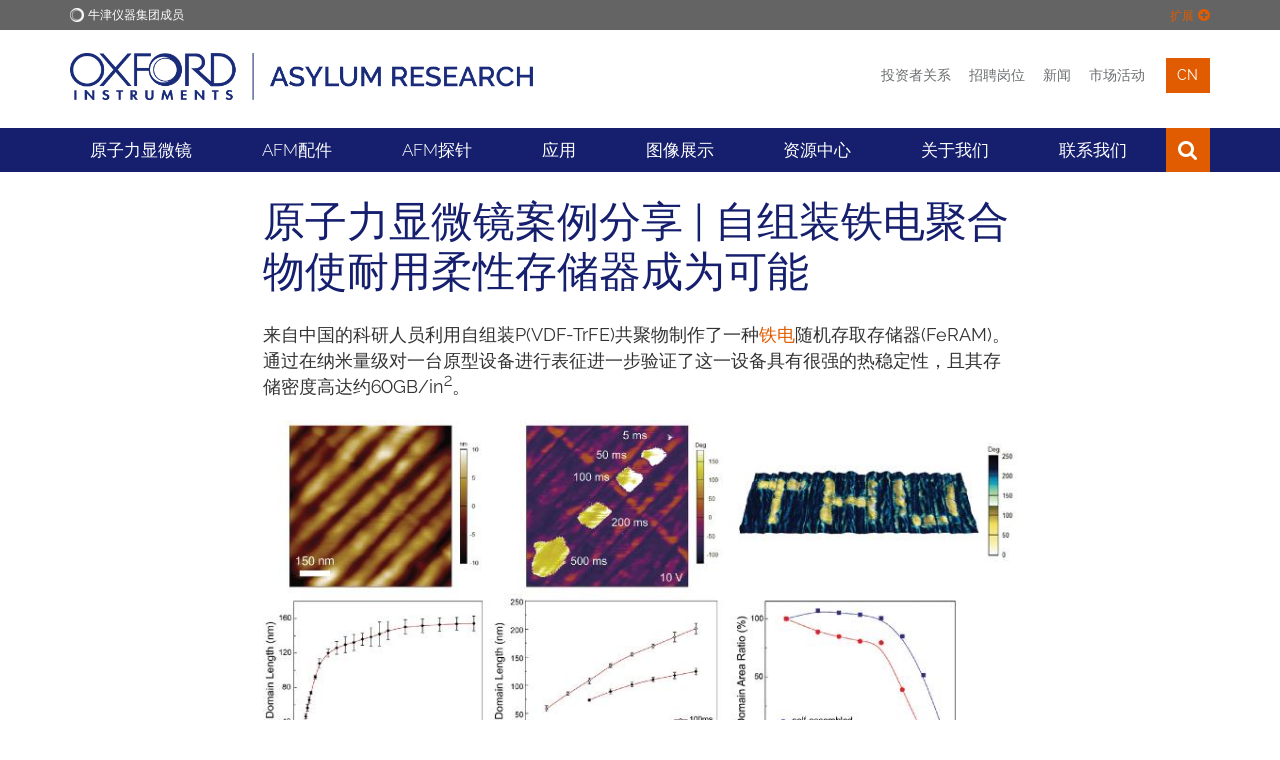

--- FILE ---
content_type: text/html; charset=UTF-8
request_url: https://afm.oxinst.cn/webinars/ar-case-study-Self-Assembled-Ferroelectric-Polymers-Enable-Robust-Flexible-RAM
body_size: 14131
content:
<!DOCTYPE html>
<html lang="zh" itemscope itemtype="http://schema.org/WebPage">

<head>
    <meta charset="utf-8">
	<meta http-equiv="X-UA-Compatible" content="IE=edge">
	<meta name="viewport" content="width=device-width, initial-scale=1">
	<title>原子力显微镜案例分享 | 自组装铁电聚合物使耐用柔性存储器成为可能 </title>
	<meta name="description" content="来自中国的科研人员利用自组装P(VDF-TrFE)共聚物制作了一种铁电随机存取存储器(FeRAM)。">
	<link rel="canonical" href="https://afm.oxinst.cn/webinars/ar-case-study-Self-Assembled-Ferroelectric-Polymers-Enable-Robust-Flexible-RAM" />
	<link rel="alternate" hreflang="zh" href="https://afm.oxinst.cn/webinars/ar-case-study-Self-Assembled-Ferroelectric-Polymers-Enable-Robust-Flexible-RAM">
	<meta name="robots" content="index,follow">

	<!-- Favicons -->
    <link rel="apple-touch-icon" sizes="180x180" href="/apple-touch-icon.png">
    <link rel="icon" type="image/png" sizes="32x32" href="/favicon.png">
    <link rel="icon" type="image/png" sizes="32x32" href="/favicon-32x32.png">
    <link rel="icon" type="image/png" sizes="16x16" href="/favicon-16x16.png">
    <link rel="shortcut icon" type="image/x-icon" href="/favicon.png" />
    <link rel="manifest" href="/manifest.json">
    <link rel="mask-icon" href="/safari-pinned-tab.svg" color="#1c2674">
    <meta name="theme-color" content="#1c2674">

	<!--Fontawesome-->
	<link rel="stylesheet" href="https://cdnjs.cloudflare.com/ajax/libs/font-awesome/6.1.1/css/all.min.css" />


	<!-- Search Engine -->
	<meta name="image" content="https://afm.oxinst.cn//assets/uploads/social-defaults/oi-new-logo-social.png">
	
	<!-- OG:Google+ -->
	<meta itemprop="name" content="原子力显微镜案例分享 | 自组装铁电聚合物使耐用柔性存储器成为可能 " />
	<meta itemprop="description" content="来自中国的科研人员利用自组装P(VDF-TrFE)共聚物制作了一种铁电随机存取存储器(FeRAM)。" />
	<meta itemprop="image" content="https://afm.oxinst.cn//assets/uploads/social-defaults/oi-new-logo-social.png" />
	<meta property="og:image:secure_url" content="https://afm.oxinst.cn//assets/uploads/social-defaults/oi-new-logo-social.png"/>
	
	<!-- Twitter -->
	<meta name="twitter:card" content="summary_large_image" />
	<meta name="twitter:title" content="原子力显微镜案例分享 | 自组装铁电聚合物使耐用柔性存储器成为可能 " />
	<meta name="twitter:description" content="来自中国的科研人员利用自组装P(VDF-TrFE)共聚物制作了一种铁电随机存取存储器(FeRAM)。" />
	<meta name="twitter:site" content="@oxinst" />
	<meta name="twitter:creator" content="" />
	
	<!-- Twitter summary card with large image must be at least 280x150px -->
	<meta name="twitter:image" content="https://afm.oxinst.cn//assets/uploads/social-defaults/oi-new-logo-social.png" />
	<meta name="twitter:image:alt" content="原子力显微镜案例分享 | 自组装铁电聚合物使耐用柔性存储器成为可能" />
	
	<!-- OG:General -->
	<meta property="og:title" content="原子力显微镜案例分享 | 自组装铁电聚合物使耐用柔性存储器成为可能 " />
	<meta property="og:description" content="来自中国的科研人员利用自组装P(VDF-TrFE)共聚物制作了一种铁电随机存取存储器(FeRAM)。" />
	<meta property="og:url" content="https://afm.oxinst.cn/webinars/ar-case-study-Self-Assembled-Ferroelectric-Polymers-Enable-Robust-Flexible-RAM" />
	<meta property="og:site_name" content="牛津仪器" />
	<meta property="og:type" content="website" />
	<meta property="og:image" content="https://afm.oxinst.cn//assets/uploads/social-defaults/oi-new-logo-social.png" />
	<meta property="og:locale" content="en_GB" />

	<script>
    function deferScripts(method) {
		if (window.OXI !== undefined) {
			method();
		} else {
			setTimeout(function() { deferScripts(method) }, 50);
		}
	}
    </script>

	
	
	
	<!-- Start cookieyes banner -->
	<script id="cookieyes" type="text/javascript" src="https://cdn-cookieyes.com/client_data/399c4fc3c43b7add7644945c/script.js"></script>
	<!-- End cookieyes banner -->
	

	<!-- Rich Snippet -->
	

	<!-- Required for Analytics -->
	<meta property="fb:app_id" content="865468083613925" />

	

	<!-- IE9 Detection -->
	<script>
		if(navigator.userAgent.indexOf('MSIE 9.0') !== -1) {
			document.querySelector('html').className = document.querySelector('html').className + " ie9";
		}
	</script>

	<!-- Crazy Egg -->
	<script type="text/javascript" src="//script.crazyegg.com/pages/scripts/0079/5936.js" async="async" ></script>
	

	<!-- Gator Leads -->
	
	
	
	

	<!-- Spotler -->
	<script data-cfasync='false' type='text/javascript' defer='' async='' src='https://t.gatorleads.co.uk/Scripts/ssl/544b728a-d79d-4385-855e-d7b85d08fd8c.js'></script>

	<!-- Lead Forensics -->
	
	<!-- End Lead Forensics -->

	<!-- Bioz Script -->
	<script src="https://cdn.bioz.com/assets/bioz-w-api-6.0.min.js" defer=''></script>
	<!-- End Bioz Script -->

	<!-- Bioz Microbadge -->
	<link rel="stylesheet" href="https://cdn.bioz.com/assets/font-awesome-reg.css">
	<link rel="stylesheet" type="text/css" href="https://cdn.bioz.com/assets/tooltipster.css" />
	<link rel="stylesheet" type="text/css" href="https://cdn.bioz.com/assets/tooltipster-theme2.css" />
	<script src="https://cdn.bioz.com/assets/bioz-w-api-2.5.min.js" defer=''></script>
	<link rel="stylesheet" href="https://cdn.bioz.com/assets/v_widget-2.5.css">
	<script src="https://cdn.bioz.com/assets/v_widget-2.5.oxford_instruments.js" defer=''></script>
	<script type="text/javascript" src="https://cdn.bioz.com/assets/tooltipster.js" defer=''></script>
	<script>
		var _type = "commercial";
		var _company = "1134";
		var _vendor = "Oxford Instruments";
		var _vendor_partner_color = "#1c2674";
		var _form_url = "https://back-badge-8.bioz.com";
		var _key = "";
		var _form_mobile = false;
	</script>
	<!-- End Bioz Microbadge Script -->

	<!-- PRELOAD FONT FOR PAGESPEED INSIGHTS -->
	<link rel="preload" href="/assets/template/fonts/oxford-sans-bold.woff2" as="font" type="font/woff2" crossorigin>

	
	<!-- Temp CSS -->
    <link href="/assets/template/css/main-beta.css?v=1.28" rel="stylesheet" type="text/css">
	
	<style>
		.bg-color-oiblue-seventy {
			background: #5b6399;
		}
	</style>
	<!-- Twitter/X Logo -->
	<style>
		.fa.fa-twitter{
			font-family:sans-serif;
		}
		.fa.fa-twitter::before{
			content:'\1D54F';
			font-size:1.2em;
		}
	</style>

	

	<!-- Include css files split if IE9 or below -->
	<!--[if IE]>
    <link href="/assets/template/css/main-ie9.0.css?v=1.0" rel="stylesheet" type="text/css">
    <link href="/assets/template/css/main-ie9.1.css?v=1.0" rel="stylesheet" type="text/css">
	<![endif]-->
    <!-- HTML5 shim and Respond.js for IE8 support of HTML5 elements and media queries -->
    <!--[if lt IE 9]>
      <script src="https://oss.maxcdn.com/html5shiv/3.7.2/html5shiv.min.js"></script>
      <script src="https://oss.maxcdn.com/respond/1.4.2/respond.min.js"></script>
    <![endif]-->

	
	<!-- Baidu tracking -->
	<script>
	//  afm.oxinst.cn
var _hmt = _hmt || [];
(function() {
  var hm = document.createElement("script");
  hm.src = "https://hm.baidu.com/hm.js?1ddc9321b12c923e67311d048fa5e3b5";
  var s = document.getElementsByTagName("script")[0]; 
  s.parentNode.insertBefore(hm, s);
})();
	</script>

	<script>
	(function(){
	var bp = document.createElement('script');
	var curProtocol = window.location.protocol.split(':')[0];
	if (curProtocol === 'https') {
	bp.src = 'https://zz.bdstatic.com/linksubmit/push.js';
	}
	else {
	bp.src = 'http://push.zhanzhang.baidu.com/push.js';
	}
	var s = document.getElementsByTagName("script")[0];
	s.parentNode.insertBefore(bp, s);
	})();
	</script>
	<!-- End Baidu tracking -->
	

	

</head>
<body>


<!-- Lead Forensics -->
  
<!-- End Lead Forensics -->



<div class="full-width bg-color-epislon">
    <div class="container">
        <div class="top-menu ">
            <img src="/assets/uploads/business-logos/oi-white-o-small.png" class="logo" alt="牛津仪器">
            <span class="text">牛津仪器集团成员</span>
			<div class="expand-toggler color-beta" >
				<span class="text">扩展</span>
				 <i class="fa fa-plus-circle"></i>
			</div>
			<div class="expand-toggler color-beta" style="display:none;">
				<span class="text">Collapse</span>
				 <i class="fa fa-minus-circle"></i>
			</div>
        </div>
        <div class="top-menu-expandown  clearfix">
            <div class="col-sm-2">
                <a href="https://www.oxinst.cn/" class="top-menu-item">
                    <div class="t-outer t-onehundred">
                        <div class="t-inner">
                            <i class="fa fa-home"></i>
                            <span class="text">牛津仪器</span>
                        </div>
                    </div>
                </a>
            </div>
            <div class="col-sm-2">
                <a href="https://www.oxinst.cn/applications/" class="top-menu-item">
                    <div class="t-outer t-onehundred">
                        <div class="t-inner">
                            <i class="fa fa-qrcode"></i>
                            <span class="text">应用</span>
                        </div>
                    </div>
                </a>
            </div>
            <div class="col-sm-2">
                <a href="https://www.oxinst.cn/products" class="top-menu-item">
                    <div class="t-outer t-onehundred">
                        <div class="t-inner">
                            <i class="fa fa-star-o"></i>
                            <span class="text">产品</span>
                        </div>
                    </div>
                </a>
            </div>
            <div class="col-sm-2">
                <a href="https://www.oxinst.cn/products/news/?group_site=1" class="top-menu-item">
                    <div class="t-outer t-onehundred">
                        <div class="t-inner">
                            <i class="fa fa-newspaper-o"></i>
                            <span class="text">新闻</span>
                        </div>
                    </div>
                </a>
            </div>
            <div class="col-sm-2">
                <a href="https://www.oxinst.cn/events/?group_site=1" class="top-menu-item">
                    <div class="t-outer t-onehundred">
                        <div class="t-inner">
                            <i class="fa fa-calendar-o"></i>
                            <span class="text">市场活动</span>
                        </div>
                    </div>
                </a>
            </div>
            <div class="col-sm-2">
                <a href="https://www.oxinst.cn/service-and-support" class="top-menu-item">
                    <div class="t-outer t-onehundred">
                        <div class="t-inner">
                            <i class="fa fa-phone"></i>
                            <span class="text">联络我们</span>
                        </div>
                    </div>
                </a>
            </div>
        </div>
    </div>
</div>
<div class="full-width bg-color-white tight-padding header">
    <div class="container">
        <div class="row">
            <div class="col-xs-6 col-sm-5">
                <a href="https://afm.oxinst.cn/" id="site-start">
					<div class="logo-wrapper">
					<img src="/assets/uploads/business-logos/oi-afm-cn-logo.png" class="img-responsive logo" alt="Asylum Research">
					</div>
				</a>
            </div>
            <div class="col-xs-6 col-sm-7">
                <div class="menu text-right">
					
					<a href="https://www.oxinst.com/investors-hub">投资者关系</a><!---->
					<a href="https://www.oxinst.com/careers">招聘岗位</a><!---->
					<!---->
					<a href="https://www.oxinst.cn/products/news/?search=true&searchTerm=&business=asylum">新闻
   					</a><!---->
					<a href="https://www.oxinst.cn/events/?search=true&searchTerm=&business=asylum">市场活动</a><!---->
					<!---->
					<div class="dropdown language" >
	<button class="dropdown-toggle" type="button" data-toggle="dropdown" aria-haspopup="true" aria-expanded="true">
		cn
	</button>
	<ul class="dropdown-menu">
		
			
		
	</ul>
</div><!---->
					<a href="https://www.oxinst.cn/quote-list" class="hidden quote-list-wrapper" aria-label="View Quote List"><div class="js-quote-list-count quote-list-count"><span class="count"></span><i class="fa fa-list-alt"></i></div></a>
				</div>
            </div>
        </div>
    </div>
</div>
<div class="full-width bg-color-alpha">
    <div class="container">
        <div class="mobile-menu clearfix">
            <a href="https://afm.oxinst.cn/" class="mobile-menu-logo" aria-label="Oxford Instruments logo">
                <img src="/assets/template/images/logos/OI_Unboxed_White.png" alt="牛津仪器">
            </a>
            <div class="mobile-menu-toggle">
                <span class="icon-bar icon-bar-1"></span>
                <span class="icon-bar icon-bar-2"></span>
                <span class="icon-bar icon-bar-3"></span>
            </div>
            <div class="mobile-menu-item search"><i class="fa fa-search"></i></div>
			<div class="mobile-menu-item dropdown language" >
	<button class="dropdown-toggle" type="button" data-toggle="dropdown" aria-haspopup="true" aria-expanded="true">
		cn
	</button>
	<ul class="dropdown-menu">
		
			
		
	</ul>
</div>
		    <div class="mobile-menu-item quote-list hidden"><a href="https://www.oxinst.cn/quote-list" aria-label="View Quote List"><div class="js-quote-list-count quote-list-count"><span class="count"></span><i class="fa fa-list-alt"></i></div></a></div>
            <div class="mobile-menu-search-bar">
                <form method="get" action="https://www.oxinst.cn/search-results">
					<input type="text" class="form-control main-menu-search-input" title="搜索文本" name="search" placeholder="搜索文本">
					<input type="hidden" name="businesses" value="asylum">
				</form>
            </div>
        </div>
        <div class="mobile-sub-menu bg-color-gamma clearfix">
            <div class="mobile-sub-menu-links">
                <a href="https://www.oxinst.com/investors-hub" class="link">
                    <i class="fa fa-angle-right"></i>
                    <span class="text">投资者关系</span>
                </a>
				<a href="https://www.oxinst.com/careers"><i class="fa fa-angle-right"></i><span class="text">招聘岗位</span></a>
            </div>
        </div>
        <div class="main-menu" id="afm-cn-menu">

			<div class="menu-item has-sub ">
	
		<div class="menu-link">原子力显微镜</div>
	
	<div class="mega-menu bg-color-alpha cols-4 shut">
		<div class="mega-menu-column">
	<div class="mega-menu-items">
		
		<a href="https://afm.oxinst.cn/products/vero-family-afms/" class="column-title" target="_self">Vero 系列原子力显微镜</a><a href="https://afm.oxinst.cn/products/vero-family-afms/vero-s-afm" class="mega-menu-item" target="_self">Vero S</a><a href="https://afm.oxinst.cn/products/vero-family-afms/vero-es-afm" class="mega-menu-item" target="_self">Vero ES</a><a href="https://afm.oxinst.cn/products/vero-family-afms/vero-vrs1250-afm" class="mega-menu-item" target="_self">Vero VRS1250</a>
	</div>
</div><div class="mega-menu-column">
	<div class="mega-menu-items">
		
		<a href="https://afm.oxinst.cn/products/jupiter-family-of-afms/" class="column-title" target="">Jupiter 系列 原子力显微镜</a><a href="https://afm.oxinst.cn/products/jupiter-family-of-afms/jupiter-discovery-afm" class="mega-menu-item" target="_self">Jupiter Discovery 原子力显微镜</a>
	</div>
</div><div class="mega-menu-column">
	<div class="mega-menu-items">
		
		<a href="https://afm.oxinst.cn/products/cypher-afm-systems/" class="column-title" target="">Cypher 系列 原子力显微镜</a><a href="https://afm.oxinst.cn/products/cypher-afm-systems/cypher-s-afm" class="mega-menu-item" target="">Cypher S 原子力显微镜</a><a href="https://afm.oxinst.com/products/cypher-afm-systems/cypher-es-battery-edition-afm" class="mega-menu-item" target="_self">Cypher ES Battery Edition AFM</a><a href="https://afm.oxinst.cn/products/cypher-afm-systems/cypher-es-environmental-afm" class="mega-menu-item" target="">Cypher ES 环境控制 原子力显微镜</a><a href="https://afm.oxinst.cn/products/cypher-afm-systems/cypher-es-polymer-edition-afm" class="mega-menu-item" target="">Cypher ES 聚合物研究版 原子力显微镜</a><a href="https://afm.oxinst.cn/Cypher-VRS1250-video-rate-AFM" class="mega-menu-item" target="_self">Cypher VRS1250 视频级高速原子力显微镜</a><a href="https://afm.oxinst.cn/products/cypher-afm-systems/cypher-l-原子力显微镜" class="mega-menu-item" target="_self">Cypher L 原子力显微镜</a>
	</div>
</div><div class="mega-menu-column">
	<div class="mega-menu-items">
		
		<a href="https://afm.oxinst.cn/products/mfp-3d-afm-systems/" class="column-title" target="">MFP-3D 系列 原子力显微镜</a><a href="https://afm.oxinst.cn/products/mfp-3d-afm-systems/mfp-3d-origin-afm" class="mega-menu-item" target="">MFP-3D Origin 原子力显微镜</a><a href="https://afm.oxinst.cn/products/mfp-3d-afm-systems/mfp-3d-origin-plus-afm" class="mega-menu-item" target="">MFP-3D Origin+ 升级款 原子力显微镜</a><a href="https://afm.oxinst.cn/mfp-3d-bio" class="mega-menu-item" target="">MFP-3D BIO 生物型原子力显微镜</a>
	</div>
</div>
	</div>
</div>
<span class="hidden-xs">&nbsp;</span><div class="menu-item has-sub ">
	
		<div class="menu-link">AFM配件</div>
	
	<div class="mega-menu bg-color-alpha cols-4 shut">
		<div class="mega-menu-column">
	<div class="mega-menu-items">
		
		<a href="https://afm.oxinst.com/products/jupiter-afm-accessories/" class="column-title" target="_self">JUPITER配件</a><a href="https://afm.oxinst.cn/products/jupiter-afm-accessories/ergo-advanced-automation​" class="mega-menu-item" target="_self">Ergo高级自动版本</a><a href="https://afm.oxinst.com/products/jupiter-afm-accessories/ergo-kpfm-jupiter-afm" class="mega-menu-item" target="_self">Ergo KPFM</a><a href="https://afm.oxinst.com/products/jupiter-afm-accessories/jupiter-accessories-high-voltage-options/" class="mega-menu-item" target="_self">High Voltage Options</a><a href="https://afm.oxinst.com/products/jupiter-afm-accessories/am-fm-viscoelastic-mapping-mode" class="mega-menu-item" target="_self">AM-FM Viscoelastic Mapping Mode</a><a href="https://afm.oxinst.cn/products/mfp-3d-temperature-control-accessories/mfp-3d-high-temperature-heater" class="mega-menu-item" target="_self">高温样品加热器</a><a href="https://afm.oxinst.com/products/jupiter-afm-accessories/variable-magnetic-field-module" class="mega-menu-item" target="_self">Variable Magnetic Field Module</a><a href="https://afm.oxinst.com/products/jupiter-afm-accessories/nanorack-sample-stretching-stage" class="mega-menu-item" target="_self">NanoRack Sample Stretching Stage</a><a href="https://afm.oxinst.cn/fast-force-mapping" class="mega-menu-item" target="">快速力成像模式（FFM）</a><a href="https://afm.oxinst.cn/products/mfp-3d-temperature-control-accessories/mfp-3d-heating-cooling-stage" class="mega-menu-item" target="_self">样品加热和冷却台</a><a href="https://afm.oxinst.cn/imaging-in-liquid" class="mega-menu-item" target="_self">液相环境成像 – Jupiter XR</a><a href="https://afm.oxinst.cn/conductive-afm-imaging-orca" class="mega-menu-item" target="_self">导电AFM – Jupiter XR</a><a href="https://afm.oxinst.cn/products/cypher-nanoelectrical-accessories/scanning-capacitance-microscopy" class="mega-menu-item" target="_self">扫描电容显微镜（SCM）配件</a>
	</div>
</div><div class="mega-menu-column">
	<div class="mega-menu-items">
		
		<a href="https://afm.oxinst.cn/products/Cypher-AFM-accessories/" class="column-title" target="">Cypher 配件</a><a href="https://afm.oxinst.cn/products/cypher-operating-in-liquid/bluedrive-photothermal-excitation" class="mega-menu-item" target="">blueDrive光热激发</a><a href="https://afm.oxinst.cn/products/cypher-nanomechanical-accessories/" class="mega-menu-item" target="">测量纳米机械和热性能 </a><a href="https://afm.oxinst.cn/products/cypher-nanoelectrical-accessories/" class="mega-menu-item" target="">测量纳米电学和电化学性能 </a><a href="https://afm.oxinst.cn/products/cypher-temperature-control-accessories/" class="mega-menu-item" target="">控制温度和气氛环境 </a><a href="https://afm.oxinst.cn/products/cypher-operating-in-liquid/" class="mega-menu-item" target="">在液体环境中操作</a><a href="https://afm.oxinst.cn/outreach/asylum-research-afm-probes" class="mega-menu-item" target="">AFM探针/悬臂</a>
	</div>
</div><div class="mega-menu-column">
	<div class="mega-menu-items">
		
		<a href="https://afm.oxinst.cn/products/MFP-3D-AFM-accessories/" class="column-title" target="">MFP-3D 配件</a><a href="https://afm.oxinst.cn/products/mfp-3d-nanomechanical-accessories/" class="mega-menu-item" target="">测量纳米机械和热性能 </a><a href="https://afm.oxinst.cn/products/mfp-3d-nanoelectrical-accessories/" class="mega-menu-item" target="">测量纳米电学和电化学特性 </a><a href="https://afm.oxinst.cn/products/mfp-3d-temperature-control-accessories/" class="mega-menu-item" target="">控制温度和气氛环境 </a><a href="https://afm.oxinst.cn/products/mfp-3d-liquid-environmental-control/" class="mega-menu-item" target="">在液体环境中操作 </a><a href="https://afm.oxinst.cn/products/mfp-3d-other-driving-forces-acccessories/" class="mega-menu-item" target="">多场耦和配件 </a><a href="https://afm.oxinst.cn/products/mfp-3d-miscellaneous-accessories/" class="mega-menu-item" target="">适应您的实验需求 </a><a href="https://afm.oxinst.cn/outreach/asylum-research-afm-probes" class="mega-menu-item" target="">AFM探针/悬臂</a>
	</div>
</div><div class="mega-menu-column">
	<div class="mega-menu-items">
		
		<a href="https://afm.oxinst.cn/products/afm-software/ergo-afm-software-for-cypher-and-jupiter" class="column-title" target="_self">AFM SOFTWARE</a><a href="https://afm.oxinst.cn/products/afm-software/ergo-afm-software-for-cypher-and-jupiter" class="mega-menu-item" target="_self">Ergo AFM Software</a><a href="https://nano.oxinst.cn/relate" class="mega-menu-item" target="_self">Relate 联用技术图像处理软件</a>
	</div>
</div>
	</div>
</div>
<span class="hidden-xs">&nbsp;</span><div class="menu-item has-sub ">
	
		<a href="https://www.51haocai.cn/virtualhome" class="menu-link">AFM探针</a>
	
	<div class="mega-menu bg-color-alpha cols-2 shut">
		<div class="mega-menu-column">
	<div class="mega-menu-items">
		
		<a href="https://www.51haocai.cn/virtualhome" class="column-title" target="">在线商城</a>
	</div>
</div><div class="mega-menu-column">
	<div class="mega-menu-items">
		<div class="column-title">如何根据样品或模式选择合适的探针</div>
		<a href="https://www.51haocai.cn/virtualhome" class="mega-menu-item" target="_self">点击查看</a>
	</div>
</div>
	</div>
</div>
<span class="hidden-xs">&nbsp;</span><div class="menu-item has-sub ">
	
		<div class="menu-link">应用</div>
	
	<div class="mega-menu bg-color-alpha cols-4 shut">
		<div class="mega-menu-column">
	<div class="mega-menu-items">
		
		<a href="https://afm.oxinst.cn/application-detail/afm-for-polymer-science" class="mega-menu-item" target="">聚合物</a><a href="https://afm.oxinst.cn/application-detail/afm-for-thin-films-and-coatings" class="mega-menu-item" target="">膜厚测量</a><a href="https://afm.oxinst.cn/application-detail/afm-tools-for-piezoelectrics-and-ferroelectrics-research" class="mega-menu-item" target="">压电与铁电体</a><a href="https://afm.oxinst.cn/application-detail/afm-for-graphene-and-2d-materials" class="mega-menu-item" target="">石墨烯及二维材料</a>
	</div>
</div><div class="mega-menu-column">
	<div class="mega-menu-items">
		
		<a href="https://afm.oxinst.cn/application-detail/afm-for-biomolecules-membranes-and-assemblies" class="mega-menu-item" target="">生物分子、隔膜和集合</a><a href="https://afm.oxinst.cn/application-detail/afm-for-cell-biology-and-tissue-engineering" class="mega-menu-item" target="">细胞和组织</a><a href="https://afm.oxinst.cn/application-detail/afm-for-biomaterials-research" class="mega-menu-item" target="">生物材料</a><a href="https://afm.oxinst.cn/application-detail/afm-for-food-science-research" class="mega-menu-item" target="">食品科学</a>
	</div>
</div><div class="mega-menu-column">
	<div class="mega-menu-items">
		
		<a href="https://afm.oxinst.cn/application-detail/afm-for-solar-photovoltaics-and-thermoelectrics" class="mega-menu-item" target="">太阳能、光伏和热电</a><a href="https://afm.oxinst.cn/application-detail/afm-for-energy-storage-and-battery-research" class="mega-menu-item" target="">能源储存</a><a href="https://afm.oxinst.cn/application-detail/afm-for-semiconductor-and-microelectronics-research" class="mega-menu-item" target="">半导体及微电子</a><a href="https://afm.oxinst.cn/application-detail/afm-for-magnetics-and-data-storage-research" class="mega-menu-item" target="">磁学与数据存储</a>
	</div>
</div><div class="mega-menu-column">
	<div class="mega-menu-items">
		
		<a href="https://afm.oxinst.cn/application-detail/afm-for-nanomechanical-measurements" class="mega-menu-item" target="">纳米力学表征</a><a href="https://afm.oxinst.cn/application-detail/afm-for-nanoelectrical-characterization" class="mega-menu-item" target="">纳米电学表征</a><a href="https://afm.oxinst.cn/application-detail/afm-force-measurements" class="mega-menu-item" target="">力测量</a><a href="https://afm.oxinst.cn/application-detail/afm-for-tribology-research" class="mega-menu-item" target="">摩擦学</a><a href="https://afm.oxinst.cn/application-detail/development-of-custom-afm-instrumentation" class="mega-menu-item" target="">定制AFM</a>
	</div>
</div>
	</div>
</div>
<span class="hidden-xs">&nbsp;</span><div class="menu-item has-sub ">
	
		<a href="/gallery" class="menu-link">图像展示</a>
	
	<div class="mega-menu bg-color-alpha cols-2 shut">
		<div class="mega-menu-column">
	<div class="mega-menu-items">
		<div class="column-title">应用图像</div>
		<a href="https://afm.oxinst.cn/gallery/biology-afm-image-gallery" class="mega-menu-item" target="">生物学</a><a href="https://afm.oxinst.cn/gallery/polymers-afm-image-gallery" class="mega-menu-item" target="">聚合物</a><a href="https://afm.oxinst.cn/gallery/piezoresponse-force-microscopy-afm-image-gallery" class="mega-menu-item" target="">压电和铁电体</a><a href="https://afm.oxinst.cn/gallery/solar-afm-image-gallery" class="mega-menu-item" target="">太阳能及光伏</a><a href="https://afm.oxinst.cn/gallery/electrochemistry-afm-image-gallery" class="mega-menu-item" target="">电化学</a><a href="https://afm.oxinst.cn/gallery/magnetics-and-data-storage-afm-image-gallery" class="mega-menu-item" target="">磁学与数据存储</a><a href="https://afm.oxinst.cn/gallery/other-materials-afm-image-gallery" class="mega-menu-item" target="">其它材料</a>
	</div>
</div><div class="mega-menu-column">
	<div class="mega-menu-items">
		<div class="column-title">技术图像</div>
		<a href="https://afm.oxinst.cn/gallery/cypher-atomic-resolution-afm-image-gallery" class="mega-menu-item" target="">Cypher原子级分辨率</a><a href="https://afm.oxinst.cn/gallery/cypher-bluedrive-afm-image-gallery" class="mega-menu-item" target="">Cypher blueDrive</a><a href="https://afm.oxinst.cn/gallery/cypher-fast-scanning-afm-image-gallery" class="mega-menu-item" target="">Cypher 快速扫描</a><a href="https://afm.oxinst.cn/gallery/cypher-images-afm-image-gallery" class="mega-menu-item" target="">Cypher 成像</a><a href="https://afm.oxinst.cn/gallery/nanomechanics-afm-image-gallery" class="mega-menu-item" target="">纳米力学</a><a href="https://afm.oxinst.cn/gallery/nanoelectrical-measurements-afm-image-gallery" class="mega-menu-item" target="">纳米电学测量</a><a href="https://afm.oxinst.cn/gallery/nanolithography-and-nanomanipulation-afm-image-gallery" class="mega-menu-item" target="">纳米刻蚀与纳米操纵</a><a href="https://afm.oxinst.cn/gallery/force-curves-afm-image-gallery" class="mega-menu-item" target="">力曲线</a><a href="https://afm.oxinst.cn/gallery/movies-afm-image-gallery" class="mega-menu-item" target="">视频</a><a href="https://afm.oxinst.cn/gallery/thermal-techniques-afm-image-gallery" class="mega-menu-item" target="">热技术</a><a href="https://afm.oxinst.cn/gallery/scanning-tunneling-microscopy-(stm)-afm-image-gallery" class="mega-menu-item" target="">扫描隧道显微镜 (STM)</a>
	</div>
</div>
	</div>
</div>
<span class="hidden-xs">&nbsp;</span><div class="menu-item has-sub ">
	
		<div class="menu-link">资源中心</div>
	
	<div class="mega-menu bg-color-alpha cols-1 shut">
		<div class="mega-menu-column">
	<div class="mega-menu-items">
		
		<a href="https://afm.oxinst.cn/asylumresearch-cloudacademy" class="column-title" target="_self">概览</a><a href="https://afm.oxinst.cn/webinars/AR-webinar" class="mega-menu-item" target="_self">课程回看</a><a href="https://afm.oxinst.cn/webinars/ar-应用报告/" class="mega-menu-item" target="_self">应用报告</a><a href="https://afm.oxinst.cn/webinars/ar-案例分享/" class="mega-menu-item" target="_self">案例分享</a>
	</div>
</div>
	</div>
</div>
<span class="hidden-xs">&nbsp;</span><div class="menu-item ">
	
		<a href="/about-us" class="menu-link">关于我们</a>
	
</div>
<span class="hidden-xs">&nbsp;</span><div class="menu-item has-sub ">
	
		<div class="menu-link">联系我们</div>
	
	<div class="mega-menu bg-color-alpha cols-2 shut">
		<div class="mega-menu-column">
	<div class="mega-menu-items">
		<div class="column-title">销售支持</div>
		<a href="https://afm.oxinst.cn/contact-the-asylum-research-global-sales-team" class="mega-menu-item" target="">联系您的区域销售工程师</a><a href="https://afm.oxinst.cn/outreach/afm-pricing-request" class="mega-menu-item" target="">索取产品和报价信息</a>
	</div>
</div><div class="mega-menu-column">
	<div class="mega-menu-items">
		<div class="column-title">产品及应用支持</div>
		<a href="https://afm.oxinst.cn/support/contact-details-for-the-asylum-research-global-customer-support-teams" class="mega-menu-item" target="">获得原子力显微镜服务支持</a><a href="https://support.asylumresearch.com/forum/forum.php" class="mega-menu-item" target="">用户论坛求助</a><a href="https://afm.oxinst.cn/support/support-and-service-agreements" class="mega-menu-item" target="">Support and Service Agreements</a>
	</div>
</div>
	</div>
</div>
<span class="hidden-xs">&nbsp;</span>
			<div class="main-menu-search">
				<form method="get" action="https://www.oxinst.cn/search-results">
					<input type="text" class="form-control main-menu-search-input" title="搜索文本" name="search" placeholder="搜索文本">
					<input type="hidden" name="businesses" value="asylum">
					<button type="submit" class="main-menu-search-submit" title="搜索文本"><i class="fa fa-search"></i></button>
				</form>
				<div class="main-menu-search-close">
					<span class="icon-bar icon-bar-1"></span>
					<span class="icon-bar icon-bar-2"> </span>
				</div>
			</div>
			<div class="menu-item search"><i class="fa fa-search"></i></div>
			<div class="menu-item visible-xs">
				<a href="https://www.oxinst.cn/products/news/?search=true&searchTerm=&business=asylum" class="menu-link">新闻</a>
            </div>
			<div class="menu-item visible-xs">
				<a href="https://www.oxinst.cn/events/?search=true&searchTerm=&business=asylum" class="menu-link">市场活动</a>
            </div>
			

			
			<div class="menu-item visible-xs">
				<a href="https://www.oxinst.cn/ecommerce" class="menu-link">在线商城</a>
            </div>
			


			<div class="stretch"></div>
        </div>
    </div>
</div>
<div class="full-width section-padding        " id="">
    <div class="container">
        <div class="row">
    <div class="  col-md-8 col-md-offset-2   col-xs-12 ">
        <h1 class="color-alpha ">原子力显微镜案例分享 | 自组装铁电聚合物使耐用柔性存储器成为可能</h1>

<p>来自中国的科研人员利用自组装P(VDF-TrFE)共聚物制作了一种<a href="https://afm.oxinst.cn/application-detail/afm-tools-for-piezoelectrics-and-ferroelectrics-research">铁电</a>随机存取存储器(FeRAM)。通过在纳米量级对一台原型设备进行表征进一步验证了这一设备具有很强的热稳定性，且其存储密度高达约60GB/in<sup>2</sup>。</p>

<img src="/assets/components/phpthumbof/cache/flexibleferam_1_20201124155718.a2cdfa4320cc6b1e1933ed6c191c5814.jpg" class="content-image center-block  " alt="">

<p style="text-align: justify;">FeRAM设备的高存储密度与低能耗的优点使其在各种<a href="https://afm.oxinst.cn/application-detail/afm-for-magnetics-and-data-storage-research">数据存储</a>的应用领域都具有很强的竞争力。而柔性的铁电存储器甚至可以进一步增强其优势。然而无机铁电体通常比较脆，而有机铁电体的热稳定性又受到很大的局限。</p>
<p style="text-align: justify;">来自清华大学的科研人员利用一种有机铁电物质聚偏氟乙烯&ndash;三氟乙烯[P(VDF-TrFE)]制备了一种铁电存储器。他们通过低温自组装技术制得了一种有序侧向排列的纳米片晶阵列。</p>
<p style="text-align: justify;">他们在纳米等级对这一器件进行了铁电表征，实验结果表明翻转电畤的最小&ldquo;单位&rdquo;可以小至100x100 nm<sup>2</sup>，从而可以得知其存储密度约为60GB/in<sup>2</sup>。 除此以外，写好的畴结构即使静置一个月后也没有明显变化。带有这种自组装薄膜的器件即使在较高温度下仍能保持稳定，这一点与普通的带有旋涂薄膜的器件相比具有明显优势。这一行为可以由相邻晶界的钉扎效应的到很好的解释。</p>
<p style="text-align: justify;">这一实验结果表明了一种制造更耐用的柔性<a href="https://afm.oxinst.cn/application-detail/afm-tools-for-piezoelectrics-and-ferroelectrics-research">铁电</a>存储设备的新方法。同时这一研究也表明了通过自组装技术来制备功能纳米材料的有利前景。</p>
<section data-role="paragraph">
<section></section>
</section>

<img src="/assets/components/phpthumbof/cache/2_10.56af9749d62b39831ae2666a2a8e6657.jpg" class="content-image center-block  " alt="">

<p style="text-align: left;"><strong>Instrument used</strong></p>
<p style="text-align: left;"><a href="https://afm.oxinst.cn/products/mfp-3d-afm-systems/">MFP-3D</a></p>
<p style="text-align: left;"><strong>Techniques used</strong></p>
<p style="text-align: justify;">文中的各项AFM实验均是通过牛津仪器多场耦合原子力显微镜<a href="https://afm.oxinst.cn/products/mfp-3d-afm-systems/">MFP-3D</a>型号实现的。其中纳米形貌表征使用到了接触模式，而铁电行为的表征则利用了<a href="https://afm.oxinst.cn/outreach/what-is-pfm">压电力显微镜（PFM）</a>技术，所用探针为导电探针。文中的实验结果都是牛津仪器<a href="https://afm.oxinst.cn/products/mfp-3d-afm-systems/">MFP-3D</a>的内置软件来在探针上施加脉冲电压，再对样品的面内及面外响应进行精准的实时测量而得到的，而施加电压的频率及电压值则可由用户自行任意设置。研究人员还通过一个带有<a href="https://afm.oxinst.com/products/mfp-3d-temperature-control-accessories/">加热功能的样品台</a>对样品所处环境进行了精确控制。除此以外，他们还使用了<a href="https://afm.oxinst.com/application-detail/afm-for-nanoelectrical-characterization">开尔文探针显微镜（KPFM）</a>研究了晶界效应。文中的各项实验都表明了牛津仪器<a href="https://afm.oxinst.cn/products/mfp-3d-afm-systems/">MFP-3D</a>系列原子力显微镜在具有易操作性的基础上也展现了其强大的多功能性。</p>
<p style="text-align: left;"><strong>参考文献: </strong>M. Guo, J. Jiang, J. Qiang et al., Flexible robust and high-density FeRAM from array of organic ferroelectric nano-lamellae by self-assembly. Adv. Sci. 6, 1801931 (2019). <a href="https://doi.org/10.1002/advs.201801931">https://doi.org/10.1002/advs.201801931</a></p>

<a href="https://afm.oxinst.cn/asylumresearch-cloudacademy" class="btn btn-full-width btn-alpha" target="_blank">返回牛津仪器Asylum Research原子力显微镜云学院</a>

<p class=""><br>
<br>
<br>
<center>欢迎关注牛津仪器<center></p>

<p class=""><center>The Bussiness of Science<center></p>

<img src="/assets/uploads/images/center_image_1_1.gif" class="content-image center-block  " alt="">

<p class=""><center>400 678 0609  |  www.oxinst.cn<center></p>
    </div>
</div>
    </div>
</div>




<div class="modal pdf-modal fade" id="pdf-viewer-modal" tabindex="-1" role="dialog" aria-hidden="false">
    <div class="modal-dialog">
        <div class="modal-content">
            <div class="modal-body">
                <button type="button" class="close" data-dismiss="modal" aria-label="Close"><i class="fa fa-times"></i></button>
				<a href="#" class="btn btn-open-pdf-new-tab" target="_blank">在新选项卡中打开</a>
                <div class="embed-responsive embed-responsive-pdf">

                </div>
            </div>
        </div>
    </div>
</div>
<div class="full-width bg-color-zeta large-padding footer">
    <div class="footer-tag stuck">
        <a href="#" class="footer-tag-item to-top" aria-label="scroll to top">
            <i class="fa fa-angle-up"></i>
        </a>
    </div>
    <div class="container">
		<div class="row">
			<div class="col-sm-3">
				<ul class="menu">
					<li><a href="https://www.oxinst.cn/corporate-content/copyright-statments">Copyright Statement</a></li>
					<li><a href="https://www.oxinst.com/investors/sustainability/">Sustainability</a></li>
					<li><a href="https://www.oxinst.cn/corporate-content/modern-slavery">Modern Slavery</a></li>
				</ul>
			</div>
			<div class="col-sm-3">
				<ul class="menu">
					<li><a href="https://www.oxinst.cn/corporate-content/gender-pay-report">Gender Pay Report</a></li>
					<li><a href="https://www.oxinst.cn/corporate-content/regulatory-information">Regulatory Information</a></li>
					<li><a href="">Terms & Conditions of Use</a></li>
				</ul>
			</div>
			<div class="col-sm-3">
				<ul class="menu">
					<li><a href="https://www.oxinst.cn/corporate-content/privacy">Privacy</a></li>
					<li><a href="https://www.oxinst.cn/corporate-content/disclaimer">Disclaimer</a></li>
					<li><a href="https://www.oxinst.cn/sitemap">Sitemap</a></li>
				</ul>
			</div>
			<div class="col-sm-2 col-sm-offset-1">
				<a href="https://www.oxinst.cn/">
					<img src="/assets/template/images/logos/OI_Unboxed_Blue.png" class="img-responsive logo" alt="牛津仪器">
				</a>
				
				
			</div>
		</div>
		<div class="row">
			<div class="col-sm-6">
			
				<p class="small">&copy; 牛津仪器 2026</p>
			</div>
			<div class="col-sm-6 text-right">
				<a href="https://www.miramar-group.co.uk" target="_blank" class="miramar">Website by Miramar Communications Ltd</a>
			</div>
		</div>
    </div>
</div>



<!--[if IE]>
    <script type="text/javascript" src="/assets/template/polyfills/sandpaper/EventHelpers.js"></script>
	<script type="text/javascript" src="/assets/template/polyfills/sandpaper/cssQuery-p.js"></script>
	<script type="text/javascript" src="/assets/template/polyfills/sandpaper/jcoglan.com/sylvester.js"></script>
	<script type="text/javascript" src="/assets/template/polyfills/sandpaper/cssSandpaper.js"></script>
<![endif]-->

<script>
	window.trans_first = "首先";
	window.trans_next = "下一个";
	window.trans_previous = "上一项";
	window.trans_last = "最后";
</script>

<!-- pid:11224 -->
<script src="/assets/template/scripts/app.js?v=1.30" data-cookieconsent="ignore"></script>

	<script src="/assets/template/scripts/global-beta.js?v=1.08" data-cookieconsent="ignore"></script>


<!-- Investor Page - News iFrame -->



<!-- Wistia -->
<script src="//fast.wistia.com/embed/medias/j38ihh83m5.jsonp" async></script>
<script src="//fast.wistia.com/assets/external/E-v1.js" async></script>



<!-- GSAP -->
<script src="https://cdn.jsdelivr.net/npm/gsap@3.13.0/dist/gsap.min.js"></script>
<script src="https://cdn.jsdelivr.net/npm/gsap@3.13.0/dist/SplitText.min.js"></script>
<script src="https://cdn.jsdelivr.net/npm/gsap@3.13.0/dist/ScrollTrigger.min.js"></script>
<!-- Splide.js -->
<link rel="stylesheet" href="https://cdn.jsdelivr.net/npm/@splidejs/splide@4.1.4/dist/css/splide.min.css">
<script src="https://cdn.jsdelivr.net/npm/@splidejs/splide@4.1.4/dist/js/splide.min.js"></script>

<!--sub-asylum-cn-->
<script>

deferScripts(function(){
cookiesConfirmed();
});

function cookiesConfirmed() {
  console.log("Running analytical cookies");
  console.log("Running advertising cookies");
  
}
</script>

<!-- Functional JS -->


<script type="application/ld+json">
  {
	"@context" : "http://schema.org",
	  "@type" : "Corporation",
		"description": "Oxford Instruments plc is a leading provider of high technology products, systems and tools to the world's leading industrial companies and scientific research communities.",
		  "name" : "Oxford Instruments",
			"url" : "https://www.oxinst.com",
			  "logo": "https://www.oxinst.com/assets/template/images/logos/Logo_BS-blue_whitekey.png",
				"sameAs" : [
				  "https://www.facebook.com/oxinst",
				  "https://twitter.com/oxinst",
				  "https://www.linkedin.com/company/oxford-instruments",
				  "https://plus.google.com/+oxfordinstruments"
				]
  }
</script>



<center>
    <a href="https://beian.miit.gov.cn" target="_blank">沪ICP备17031777号-1</a>
    <a id="imgurl" href="https://218.242.124.22:8082/businessCheck/verifKey.do?showType=extShow&serial=9031000020180611173209000002616408-SAIC_SHOW_310000-2018053111215446378&signData=MEYCIQCX1s7SjgHEy+bV6AbSeXX8ii2KV/IWya+k5UO5QR6jOgIhAPb1K+mQL0ZMjKeu9MM0RXYhQ+YZC5QA/+jTsfQNzWjI" title="电子营业执照" target="_blank"><img src="https://www.oxinst.cn/assets/uploads/images/lz2.jpg"/></a>
    公安机关备案号31010402003473
</center>

<!-- Support Chat -->
<script type='text/javascript'>
  (function(a, b, c, d, e, j, s) {
	a[d] = a[d] || function() {
	  (a[d].a = a[d].a || []).push(arguments)
	};
	j = b.createElement(c),
	  s = b.getElementsByTagName(c)[0];
	j.async = true;
	j.charset = 'UTF-8';
	j.src = 'https://visitor-static.meiqia.com/fe-widget-visitor/loader.js';
	s.parentNode.insertBefore(j, s);
  })(window, document, 'script', '_MEIQIA');
  _MEIQIA('entId', '419f24e01bd7044def767ed4895b6a4f');
</script>


<script>
var _hmt = _hmt || [];
(function() {
  var hm = document.createElement("script");
  hm.src = "https://hm.baidu.com/hm.js?ab6fda710afc1b1be51b57340000c630";
  var s = document.getElementsByTagName("script")[0];
  s.parentNode.insertBefore(hm, s);
})();
</script>

<!-- Baidu tracking -->
<script>
(function(){
var bp = document.createElement('script');
var curProtocol = window.location.protocol.split(':')[0];
if (curProtocol === 'https') {
bp.src = 'https://zz.bdstatic.com/linksubmit/push.js';
}
else {
bp.src = 'http://push.zhanzhang.baidu.com/push.js';
}
var s = document.getElementsByTagName("script")[0];
s.parentNode.insertBefore(bp, s);
})();
</script>

<!-- Baidu Raman tracking -->




<script src="https://cgtforms.com/oxfordinstruments_plasmalz/smartforms/ffd0b987-3a70-47dc-a854-7953bbeb15a7.js" type="text/javascript"></script>
<script>
	// only required if hidden fields need to be pre populated
	var formOptionsOverride = {};
	var formIds = [];
    //Create variable for the Referrer URL
	var getURL = window.location.href;        
	//Create variable for todays date
	var todayDate = new Date().toISOString().slice(0,10);
    
    function waitFor(checkingCallback, doneCallback) {
      var interval = setInterval(function () {
        if (checkingCallback()) {
          doneCallback();
          clearInterval(interval);
          interval = null;
        }
      }, 300);
    }

	document.querySelectorAll("[data-gator-form]").forEach(function (i) {
		var formId = i.getAttribute("data-gator-form");
		formIds.push(formId);
		
		// only required if hidden fields need to be pre populated
		formOptionsOverride[formId] = { 
		   prePopHiddenFields: true
        }
	});
	
	// combine the formOptionsOverride with _gf
	// this is only required if you want to pre-populate hidden fields
	var _gf = Object.assign({formOptionsOverride}, _gf || {});

	function getStateFieldDOM (id) {
		return document.querySelector(".gf__control--state_us--" + id);
	}

	// sets the options of the state dropdown depending on the country value provided. Also ensures the dropdown is shown or hidden
	function setDropdownOptionsForCountry(id, country) {
		var stateFieldName = "state_us";

		switch (country) {
			case "United States": {
				_gf.setField(id, stateFieldName, {options: ["Alabama", "Alaska", "Arizona", "Arkansas", "California", "Colorado", "Connecticut", "Delaware", "District of Columbia", "Florida", "Georgia", "Hawaii", "Idaho", "Illinois", "Indiana",  "Iowa", "Kansas", "Kentucky", "Louisiana", "Maine", "Maryland", "Massachusetts", "Michigan", "Minnesota", "Mississippi", "Missouri", "Montana", "Nebraska", "Nevada", "New Hampshire", "New Jersey", "New Mexico", "New York", "North Carolina", "North Dakota", "Ohio", "Oklahoma", "Oregon", "Pennsylvania", "Rhode Island", "South Carolina", "South Dakota", "Tennessee", "Texas", "Utah", "Vermont", "Virginia", "Washington", "West Virginia", "Wisconsin", "Wyoming"]});
				getStateFieldDOM(id).style.display = "block";
				break;
			}
			case "Germany": {
				_gf.setField(id, stateFieldName, {options: ["Baden-Württemberg","Bavaria","Berlin","Brandenburg","Bremen","Hamburg","Hesse","Lower Saxony","Mecklenburg-Vorpommern","﻿North Rhine-Westphalia","Rhineland-Palatinate","Saarland","Saxony","Saxony-Anhalt","Schleswig-Holstein","Thuringia"]});
				getStateFieldDOM(id).style.display = "block";
				break;
			}
			case "China": {
				_gf.setField(id, stateFieldName, {options: ["Anhui","Beijing","Chongqing","Fujian","Gansu","Guangdong","Guangxi","Guizhou","Hainan","Hebei","Heilongjiang","Henan","Hubei","Hunan","Inner Mongolia","Jiangsu","Jiangxi","Jilin","Liaoning","Qinghai","Shaanxi","Shandong","Shanghai","Shanxi","Sichuan","Tianjin","Xinjiang","Yunnan","Zhejiang"]});
				getStateFieldDOM(id).style.display = "block";
				break;
			}
			case "Canada": {
				_gf.setField(id, stateFieldName, {options: ["Alberta","British Columbia","Manitoba","New Brunswick","Newfoundland and Labrador","Northwest Territories","Nova Scotia","Nunavut","Ontario","Prince Edward Island","Quebec","Saskatchewan","Yukon"]});
				getStateFieldDOM(id).style.display = "block";
				break;
			}
			case "Japan": {
				_gf.setField(id, stateFieldName, {options: ["Akita","Aomori","Chiba","Ehime","Fukui","Fukuoka","Fukushima","Gifu","Gunma","Hiroshima","Hokkaido","Hyogo","Ibaragi","Ibaraki","Ishikawa","Iwate","Kagawa","Kagoshima","Kanagawa","Kochi","Kumamoto","Kyoto","Mie","Miyagi","Miyazaki","Nagano","Nagasaki","Nara","Niigata","Oita","Okinawa","Osaka","Saga","Saitama","Shiga","Shimane","Shizuoka","Tochigi","Tokushima","Tokyo","Tottori","Toyama","Wakayama","Yamagata","Yamaguchi","Yamanashi","Okayama"]});
				getStateFieldDOM(id).style.display = "block";
				break;
			}
			// add a new case like the above (with different states array) to support new country/state combos
			default: {
				_gf.setField(id, stateFieldName, { options: [null]});
				getStateFieldDOM(id).style.display = "none";
				break;
			}
		}
	}
 
	waitFor(
		function() { return _gf && _gf.ready && _gf.ready(formIds) },
		function() { 
			formIds.forEach(function(id) {
				var campaignID = _gf.getFieldValue(id, 'campaignname');
		
				_gf.setField(id, 'campaignlist', { value: function(currentValue) {
					var existingArray = !currentValue ? [] : currentValue
						.split(", ")
						.concat([campaignID])
						.filter(Boolean);
					return existingArray
						.filter(function(item, pos) { 
						return existingArray.indexOf(item) == pos }).join(", "); 
					} 
				});	

				_gf.setField(id, 'referring_url', { value: getURL });
				_gf.setField(id, 'Lead_Enquiry_Date', { value: todayDate});
				_gf.setField(id, 'lead_origin', { value: jQuery(document).attr('title') });
				_gf.setField(id, 'Lead_Source', { value: "LQF8AA000006" });
				_gf.setField(id, 'OptInDate', { value: todayDate });

				var countryFieldName = 'Country';
				try {
					// set initial state for state dropdown (e.g. hidden and null OR visible with states for country)
					var field = _gf.getFieldValue(id, countryFieldName);
					setDropdownOptionsForCountry(id, field);
				} catch(e) {}
			
				_gf.on(id, 'fieldvaluechanged', function(form, fields){
					for(var i = 0; i < fields.length; i++) {
						if(fields[i].name != countryFieldName) {
							continue;
						}
						// update state dropdown to either hidden and null or visible with country's states
						setDropdownOptionsForCountry(id, fields[i].value);
					}
				});

				// reset state of state dropdown after the form has completed (otherwise it might show or hide when it shouldn't)
				_gf.on(id, 'complete', () => {
					setTimeout(() => {
						try {
							var f = _gf.getFieldValue(id, countryFieldName);
							setDropdownOptionsForCountry(id, f);
						} catch (e) {}
					}, 200);
				});
			});
		});	
</script>
<style type="text/css">
	img[data-src="/assets/components/phpthumbof/cache/cpomote.515849c8d89b0a3667fe7664224e1870.jpg"] {
    	max-width: 250px;
    	width: 100%;
	}
</style>

<!-- LEADINFO - ANDOR,PLASMA ONLY -->




<!-- LEADFEEDER - EN ONLY -->


<!-- LinkedIn Insight Scripts -->
<!-- Physics and Astronomy -->
<script type="text/javascript">
_linkedin_partner_id = "8318570";
window._linkedin_data_partner_ids = window._linkedin_data_partner_ids || [];
window._linkedin_data_partner_ids.push(_linkedin_partner_id);
</script><script type="text/javascript">
(function(l) {
if (!l){window.lintrk = function(a,b){window.lintrk.q.push([a,b])};
window.lintrk.q=[]}
var s = document.getElementsByTagName("script")[0];
var b = document.createElement("script");
b.type = "text/javascript";b.async = true;
b.src = "https://snap.licdn.com/li.lms-analytics/insight.min.js";
s.parentNode.insertBefore(b, s);})(window.lintrk);
</script>
<noscript>
<img height="1" width="1" style="display:none;" alt="" src="https://px.ads.linkedin.com/collect/?pid=8318570&fmt=gif" />
</noscript>

<!-- Chemistry -->
<script type="text/javascript">
_linkedin_partner_id = "8332842";
window._linkedin_data_partner_ids = window._linkedin_data_partner_ids || [];
window._linkedin_data_partner_ids.push(_linkedin_partner_id);
</script><script type="text/javascript">
(function(l) {
if (!l){window.lintrk = function(a,b){window.lintrk.q.push([a,b])};
window.lintrk.q=[]}
var s = document.getElementsByTagName("script")[0];
var b = document.createElement("script");
b.type = "text/javascript";b.async = true;
b.src = "https://snap.licdn.com/li.lms-analytics/insight.min.js";
s.parentNode.insertBefore(b, s);})(window.lintrk);
</script>
<noscript>
<img height="1" width="1" style="display:none;" alt="" src="https://px.ads.linkedin.com/collect/?pid=8332842&fmt=gif" />
</noscript>

<!-- Materials Science -->
<script type="text/javascript">
_linkedin_partner_id = "8307434";
window._linkedin_data_partner_ids = window._linkedin_data_partner_ids || [];
window._linkedin_data_partner_ids.push(_linkedin_partner_id);
</script><script type="text/javascript">
(function(l) {
if (!l){window.lintrk = function(a,b){window.lintrk.q.push([a,b])};
window.lintrk.q=[]}
var s = document.getElementsByTagName("script")[0];
var b = document.createElement("script");
b.type = "text/javascript";b.async = true;
b.src = "https://snap.licdn.com/li.lms-analytics/insight.min.js";
s.parentNode.insertBefore(b, s);})(window.lintrk);
</script>
<noscript>
<img height="1" width="1" style="display:none;" alt="" src="https://px.ads.linkedin.com/collect/?pid=8307434&fmt=gif" />
</noscript>

<!-- Life Science-->
<script type="text/javascript">
_linkedin_partner_id = "8333754";
window._linkedin_data_partner_ids = window._linkedin_data_partner_ids || [];
window._linkedin_data_partner_ids.push(_linkedin_partner_id);
</script><script type="text/javascript">
(function(l) {
if (!l){window.lintrk = function(a,b){window.lintrk.q.push([a,b])};
window.lintrk.q=[]}
var s = document.getElementsByTagName("script")[0];
var b = document.createElement("script");
b.type = "text/javascript";b.async = true;
b.src = "https://snap.licdn.com/li.lms-analytics/insight.min.js";
s.parentNode.insertBefore(b, s);})(window.lintrk);
</script>
<noscript>
<img height="1" width="1" style="display:none;" alt="" src="https://px.ads.linkedin.com/collect/?pid=8333754&fmt=gif" />
</noscript>

</body>
<!--
Page Speed Info:
P: 0.0322 s
T: 0.0327 s
s: cache
-->
</html>

--- FILE ---
content_type: text/css
request_url: https://afm.oxinst.cn/assets/template/css/main-beta.css?v=1.28
body_size: 100919
content:
@charset "UTF-8";.bg-color-white{background-color:#fff}.color-white{color:#fff}.bg-color-black{background-color:#000}.color-black{color:#000}.bg-color-alpha{background-color:#151f6d}.color-alpha{color:#151f6d}.bg-color-beta{background-color:#e15c00}.color-beta{color:#e15c00}.bg-color-delta{background-color:#999}.color-delta{color:#999}.bg-color-gamma{background-color:#eee}.color-gamma{color:#eee}.bg-color-epislon{background-color:#646464}.color-epislon{color:#646464}.bg-color-zeta{background-color:#f0f0f5}.color-zeta{color:#f0f0f5}.bg-color-eta{background-color:#6d6f71}.color-eta{color:#6d6f71}.bg-color-theta{background-color:#c9c9c9}.color-theta{color:#c9c9c9}.bg-color-iota{background-color:#bbb}.color-iota{color:#bbb}.bg-color-kappa{background-color:#545657}.color-kappa{color:#545657}.bg-color-pi{background-color:#669300}.color-pi{color:#669300}.bg-color-lambda{background-color:#60c025}.color-lambda{color:#60c025}.bg-color-mu{background-color:#141423}.color-mu{color:#141423}.bg-color-rho{background-color:#f2a927}.color-rho{color:#f2a927}.bg-color-omicron{background-color:red}.color-omicron{color:red}.bg-color-sigma{background-color:#93328e}.color-sigma{color:#93328e}.bg-color-omega{background-color:#4cb4e7}.color-omega{color:#4cb4e7}.bg-color-form-error{background-color:red}.color-form-error{color:red}.bg-color-alpha .gf__form .gf__control__label,.bg-color-beta .gf__form .gf__control__label,.bg-color-black .gf__form .gf__control__label,.bg-color-delta .gf__form .gf__control__label,.form-white .gf__form .gf__control__label{color:#fff}.bg-color-alpha .gf__form .gf__confirm-statement span,.bg-color-beta .gf__form .gf__confirm-statement span,.bg-color-black .gf__form .gf__confirm-statement span,.bg-color-delta .gf__form .gf__confirm-statement span,.form-white .gf__form .gf__confirm-statement span{color:#fff!important}.bg-color-alpha .modal .gf__form .gf__control__label,.bg-color-beta .modal .gf__form .gf__control__label,.bg-color-black .modal .gf__form .gf__control__label,.bg-color-delta .modal .gf__form .gf__control__label,.form-white .modal .gf__form .gf__control__label{color:#646464}.bg-color-alpha .modal .gf__form .gf__confirm-statement span,.bg-color-beta .modal .gf__form .gf__confirm-statement span,.bg-color-black .modal .gf__form .gf__confirm-statement span,.bg-color-delta .modal .gf__form .gf__confirm-statement span,.form-white .modal .gf__form .gf__confirm-statement span{color:#646464!important}/*!
 * Bootstrap v3.3.7 (http://getbootstrap.com)
 * Copyright 2011-2016 Twitter, Inc.
 * Licensed under MIT (https://github.com/twbs/bootstrap/blob/master/LICENSE)
 *//*! normalize.css v3.0.3 | MIT License | github.com/necolas/normalize.css */html{font-family:sans-serif;-ms-text-size-adjust:100%;-webkit-text-size-adjust:100%}body{margin:0}article,aside,details,figcaption,figure,footer,header,hgroup,main,menu,nav,section,summary{display:block}audio,canvas,progress,video{display:inline-block;vertical-align:baseline}audio:not([controls]){display:none;height:0}[hidden],template{display:none}a{background-color:transparent}a:active,a:hover{outline:0}abbr[title]{border-bottom:1px dotted}b,strong{font-weight:700}dfn{font-style:italic}h1{font-size:2em;margin:.67em 0}mark{background:#ff0;color:#000}small{font-size:80%}sub,sup{font-size:75%;line-height:0;position:relative;vertical-align:baseline}sup{top:-.5em}sub{bottom:-.25em}img{border:0}svg:not(:root){overflow:hidden}figure{margin:1em 40px}hr{-webkit-box-sizing:content-box;box-sizing:content-box;height:0}pre{overflow:auto}code,kbd,pre,samp{font-family:monospace,monospace;font-size:1em}button,input,optgroup,select,textarea{color:inherit;font:inherit;margin:0}button{overflow:visible}button,select{text-transform:none}button,html input[type=button],input[type=reset],input[type=submit]{-webkit-appearance:button;cursor:pointer}button[disabled],html input[disabled]{cursor:default}button::-moz-focus-inner,input::-moz-focus-inner{border:0;padding:0}input{line-height:normal}input[type=checkbox],input[type=radio]{-webkit-box-sizing:border-box;box-sizing:border-box;padding:0}input[type=number]::-webkit-inner-spin-button,input[type=number]::-webkit-outer-spin-button{height:auto}input[type=search]{-webkit-appearance:textfield;-webkit-box-sizing:content-box;box-sizing:content-box}input[type=search]::-webkit-search-cancel-button,input[type=search]::-webkit-search-decoration{-webkit-appearance:none}fieldset{border:1px solid silver;margin:0 2px;padding:.35em .625em .75em}legend{border:0;padding:0}textarea{overflow:auto}optgroup{font-weight:700}table{border-collapse:collapse;border-spacing:0}td,th{padding:0}/*! Source: https://github.com/h5bp/html5-boilerplate/blob/master/src/css/main.css */@media print{*,:after,:before{background:0 0!important;color:#000!important;-webkit-box-shadow:none!important;box-shadow:none!important;text-shadow:none!important}a,a:visited{text-decoration:underline}a[href]:after{content:" (" attr(href) ")"}abbr[title]:after{content:" (" attr(title) ")"}a[href^="#"]:after,a[href^="javascript:"]:after{content:""}blockquote,pre{border:1px solid #999;page-break-inside:avoid}thead{display:table-header-group}img,tr{page-break-inside:avoid}img{max-width:100%!important}h2,h3,p{orphans:3;widows:3}h2,h3{page-break-after:avoid}.navbar{display:none}.btn>.caret,.dropup>.btn>.caret{border-top-color:#000!important}.label{border:1px solid #000}.table{border-collapse:collapse!important}.table td,.table th{background-color:#fff!important}.table-bordered td,.table-bordered th{border:1px solid #ddd!important}}@font-face{font-family:'Glyphicons Halflings';src:url(../fonts/glyphicons-halflings-regular.eot);src:url(../fonts/glyphicons-halflings-regular.eot?#iefix) format('embedded-opentype'),url(../fonts/glyphicons-halflings-regular.woff2) format('woff2'),url(../fonts/glyphicons-halflings-regular.woff) format('woff'),url(../fonts/glyphicons-halflings-regular.ttf) format('truetype'),url(../fonts/glyphicons-halflings-regular.svg#glyphicons_halflingsregular) format('svg')}.glyphicon{position:relative;top:1px;display:inline-block;font-family:'Glyphicons Halflings';font-style:normal;font-weight:400;line-height:1;-webkit-font-smoothing:antialiased;-moz-osx-font-smoothing:grayscale}.glyphicon-asterisk:before{content:"\002a"}.glyphicon-plus:before{content:"\002b"}.glyphicon-eur:before,.glyphicon-euro:before{content:"\20ac"}.glyphicon-minus:before{content:"\2212"}.glyphicon-cloud:before{content:"\2601"}.glyphicon-envelope:before{content:"\2709"}.glyphicon-pencil:before{content:"\270f"}.glyphicon-glass:before{content:"\e001"}.glyphicon-music:before{content:"\e002"}.glyphicon-search:before{content:"\e003"}.glyphicon-heart:before{content:"\e005"}.glyphicon-star:before{content:"\e006"}.glyphicon-star-empty:before{content:"\e007"}.glyphicon-user:before{content:"\e008"}.glyphicon-film:before{content:"\e009"}.glyphicon-th-large:before{content:"\e010"}.glyphicon-th:before{content:"\e011"}.glyphicon-th-list:before{content:"\e012"}.glyphicon-ok:before{content:"\e013"}.glyphicon-remove:before{content:"\e014"}.glyphicon-zoom-in:before{content:"\e015"}.glyphicon-zoom-out:before{content:"\e016"}.glyphicon-off:before{content:"\e017"}.glyphicon-signal:before{content:"\e018"}.glyphicon-cog:before{content:"\e019"}.glyphicon-trash:before{content:"\e020"}.glyphicon-home:before{content:"\e021"}.glyphicon-file:before{content:"\e022"}.glyphicon-time:before{content:"\e023"}.glyphicon-road:before{content:"\e024"}.glyphicon-download-alt:before{content:"\e025"}.glyphicon-download:before{content:"\e026"}.glyphicon-upload:before{content:"\e027"}.glyphicon-inbox:before{content:"\e028"}.glyphicon-play-circle:before{content:"\e029"}.glyphicon-repeat:before{content:"\e030"}.glyphicon-refresh:before{content:"\e031"}.glyphicon-list-alt:before{content:"\e032"}.glyphicon-lock:before{content:"\e033"}.glyphicon-flag:before{content:"\e034"}.glyphicon-headphones:before{content:"\e035"}.glyphicon-volume-off:before{content:"\e036"}.glyphicon-volume-down:before{content:"\e037"}.glyphicon-volume-up:before{content:"\e038"}.glyphicon-qrcode:before{content:"\e039"}.glyphicon-barcode:before{content:"\e040"}.glyphicon-tag:before{content:"\e041"}.glyphicon-tags:before{content:"\e042"}.glyphicon-book:before{content:"\e043"}.glyphicon-bookmark:before{content:"\e044"}.glyphicon-print:before{content:"\e045"}.glyphicon-camera:before{content:"\e046"}.glyphicon-font:before{content:"\e047"}.glyphicon-bold:before{content:"\e048"}.glyphicon-italic:before{content:"\e049"}.glyphicon-text-height:before{content:"\e050"}.glyphicon-text-width:before{content:"\e051"}.glyphicon-align-left:before{content:"\e052"}.glyphicon-align-center:before{content:"\e053"}.glyphicon-align-right:before{content:"\e054"}.glyphicon-align-justify:before{content:"\e055"}.glyphicon-list:before{content:"\e056"}.glyphicon-indent-left:before{content:"\e057"}.glyphicon-indent-right:before{content:"\e058"}.glyphicon-facetime-video:before{content:"\e059"}.glyphicon-picture:before{content:"\e060"}.glyphicon-map-marker:before{content:"\e062"}.glyphicon-adjust:before{content:"\e063"}.glyphicon-tint:before{content:"\e064"}.glyphicon-edit:before{content:"\e065"}.glyphicon-share:before{content:"\e066"}.glyphicon-check:before{content:"\e067"}.glyphicon-move:before{content:"\e068"}.glyphicon-step-backward:before{content:"\e069"}.glyphicon-fast-backward:before{content:"\e070"}.glyphicon-backward:before{content:"\e071"}.glyphicon-play:before{content:"\e072"}.glyphicon-pause:before{content:"\e073"}.glyphicon-stop:before{content:"\e074"}.glyphicon-forward:before{content:"\e075"}.glyphicon-fast-forward:before{content:"\e076"}.glyphicon-step-forward:before{content:"\e077"}.glyphicon-eject:before{content:"\e078"}.glyphicon-chevron-left:before{content:"\e079"}.glyphicon-chevron-right:before{content:"\e080"}.glyphicon-plus-sign:before{content:"\e081"}.glyphicon-minus-sign:before{content:"\e082"}.glyphicon-remove-sign:before{content:"\e083"}.glyphicon-ok-sign:before{content:"\e084"}.glyphicon-question-sign:before{content:"\e085"}.glyphicon-info-sign:before{content:"\e086"}.glyphicon-screenshot:before{content:"\e087"}.glyphicon-remove-circle:before{content:"\e088"}.glyphicon-ok-circle:before{content:"\e089"}.glyphicon-ban-circle:before{content:"\e090"}.glyphicon-arrow-left:before{content:"\e091"}.glyphicon-arrow-right:before{content:"\e092"}.glyphicon-arrow-up:before{content:"\e093"}.glyphicon-arrow-down:before{content:"\e094"}.glyphicon-share-alt:before{content:"\e095"}.glyphicon-resize-full:before{content:"\e096"}.glyphicon-resize-small:before{content:"\e097"}.glyphicon-exclamation-sign:before{content:"\e101"}.glyphicon-gift:before{content:"\e102"}.glyphicon-leaf:before{content:"\e103"}.glyphicon-fire:before{content:"\e104"}.glyphicon-eye-open:before{content:"\e105"}.glyphicon-eye-close:before{content:"\e106"}.glyphicon-warning-sign:before{content:"\e107"}.glyphicon-plane:before{content:"\e108"}.glyphicon-calendar:before{content:"\e109"}.glyphicon-random:before{content:"\e110"}.glyphicon-comment:before{content:"\e111"}.glyphicon-magnet:before{content:"\e112"}.glyphicon-chevron-up:before{content:"\e113"}.glyphicon-chevron-down:before{content:"\e114"}.glyphicon-retweet:before{content:"\e115"}.glyphicon-shopping-cart:before{content:"\e116"}.glyphicon-folder-close:before{content:"\e117"}.glyphicon-folder-open:before{content:"\e118"}.glyphicon-resize-vertical:before{content:"\e119"}.glyphicon-resize-horizontal:before{content:"\e120"}.glyphicon-hdd:before{content:"\e121"}.glyphicon-bullhorn:before{content:"\e122"}.glyphicon-bell:before{content:"\e123"}.glyphicon-certificate:before{content:"\e124"}.glyphicon-thumbs-up:before{content:"\e125"}.glyphicon-thumbs-down:before{content:"\e126"}.glyphicon-hand-right:before{content:"\e127"}.glyphicon-hand-left:before{content:"\e128"}.glyphicon-hand-up:before{content:"\e129"}.glyphicon-hand-down:before{content:"\e130"}.glyphicon-circle-arrow-right:before{content:"\e131"}.glyphicon-circle-arrow-left:before{content:"\e132"}.glyphicon-circle-arrow-up:before{content:"\e133"}.glyphicon-circle-arrow-down:before{content:"\e134"}.glyphicon-globe:before{content:"\e135"}.glyphicon-wrench:before{content:"\e136"}.glyphicon-tasks:before{content:"\e137"}.glyphicon-filter:before{content:"\e138"}.glyphicon-briefcase:before{content:"\e139"}.glyphicon-fullscreen:before{content:"\e140"}.glyphicon-dashboard:before{content:"\e141"}.glyphicon-paperclip:before{content:"\e142"}.glyphicon-heart-empty:before{content:"\e143"}.glyphicon-link:before{content:"\e144"}.glyphicon-phone:before{content:"\e145"}.glyphicon-pushpin:before{content:"\e146"}.glyphicon-usd:before{content:"\e148"}.glyphicon-gbp:before{content:"\e149"}.glyphicon-sort:before{content:"\e150"}.glyphicon-sort-by-alphabet:before{content:"\e151"}.glyphicon-sort-by-alphabet-alt:before{content:"\e152"}.glyphicon-sort-by-order:before{content:"\e153"}.glyphicon-sort-by-order-alt:before{content:"\e154"}.glyphicon-sort-by-attributes:before{content:"\e155"}.glyphicon-sort-by-attributes-alt:before{content:"\e156"}.glyphicon-unchecked:before{content:"\e157"}.glyphicon-expand:before{content:"\e158"}.glyphicon-collapse-down:before{content:"\e159"}.glyphicon-collapse-up:before{content:"\e160"}.glyphicon-log-in:before{content:"\e161"}.glyphicon-flash:before{content:"\e162"}.glyphicon-log-out:before{content:"\e163"}.glyphicon-new-window:before{content:"\e164"}.glyphicon-record:before{content:"\e165"}.glyphicon-save:before{content:"\e166"}.glyphicon-open:before{content:"\e167"}.glyphicon-saved:before{content:"\e168"}.glyphicon-import:before{content:"\e169"}.glyphicon-export:before{content:"\e170"}.glyphicon-send:before{content:"\e171"}.glyphicon-floppy-disk:before{content:"\e172"}.glyphicon-floppy-saved:before{content:"\e173"}.glyphicon-floppy-remove:before{content:"\e174"}.glyphicon-floppy-save:before{content:"\e175"}.glyphicon-floppy-open:before{content:"\e176"}.glyphicon-credit-card:before{content:"\e177"}.glyphicon-transfer:before{content:"\e178"}.glyphicon-cutlery:before{content:"\e179"}.glyphicon-header:before{content:"\e180"}.glyphicon-compressed:before{content:"\e181"}.glyphicon-earphone:before{content:"\e182"}.glyphicon-phone-alt:before{content:"\e183"}.glyphicon-tower:before{content:"\e184"}.glyphicon-stats:before{content:"\e185"}.glyphicon-sd-video:before{content:"\e186"}.glyphicon-hd-video:before{content:"\e187"}.glyphicon-subtitles:before{content:"\e188"}.glyphicon-sound-stereo:before{content:"\e189"}.glyphicon-sound-dolby:before{content:"\e190"}.glyphicon-sound-5-1:before{content:"\e191"}.glyphicon-sound-6-1:before{content:"\e192"}.glyphicon-sound-7-1:before{content:"\e193"}.glyphicon-copyright-mark:before{content:"\e194"}.glyphicon-registration-mark:before{content:"\e195"}.glyphicon-cloud-download:before{content:"\e197"}.glyphicon-cloud-upload:before{content:"\e198"}.glyphicon-tree-conifer:before{content:"\e199"}.glyphicon-tree-deciduous:before{content:"\e200"}.glyphicon-cd:before{content:"\e201"}.glyphicon-save-file:before{content:"\e202"}.glyphicon-open-file:before{content:"\e203"}.glyphicon-level-up:before{content:"\e204"}.glyphicon-copy:before{content:"\e205"}.glyphicon-paste:before{content:"\e206"}.glyphicon-alert:before{content:"\e209"}.glyphicon-equalizer:before{content:"\e210"}.glyphicon-king:before{content:"\e211"}.glyphicon-queen:before{content:"\e212"}.glyphicon-pawn:before{content:"\e213"}.glyphicon-bishop:before{content:"\e214"}.glyphicon-knight:before{content:"\e215"}.glyphicon-baby-formula:before{content:"\e216"}.glyphicon-tent:before{content:"\26fa"}.glyphicon-blackboard:before{content:"\e218"}.glyphicon-bed:before{content:"\e219"}.glyphicon-apple:before{content:"\f8ff"}.glyphicon-erase:before{content:"\e221"}.glyphicon-hourglass:before{content:"\231b"}.glyphicon-lamp:before{content:"\e223"}.glyphicon-duplicate:before{content:"\e224"}.glyphicon-piggy-bank:before{content:"\e225"}.glyphicon-scissors:before{content:"\e226"}.glyphicon-bitcoin:before{content:"\e227"}.glyphicon-btc:before{content:"\e227"}.glyphicon-xbt:before{content:"\e227"}.glyphicon-yen:before{content:"\00a5"}.glyphicon-jpy:before{content:"\00a5"}.glyphicon-ruble:before{content:"\20bd"}.glyphicon-rub:before{content:"\20bd"}.glyphicon-scale:before{content:"\e230"}.glyphicon-ice-lolly:before{content:"\e231"}.glyphicon-ice-lolly-tasted:before{content:"\e232"}.glyphicon-education:before{content:"\e233"}.glyphicon-option-horizontal:before{content:"\e234"}.glyphicon-option-vertical:before{content:"\e235"}.glyphicon-menu-hamburger:before{content:"\e236"}.glyphicon-modal-window:before{content:"\e237"}.glyphicon-oil:before{content:"\e238"}.glyphicon-grain:before{content:"\e239"}.glyphicon-sunglasses:before{content:"\e240"}.glyphicon-text-size:before{content:"\e241"}.glyphicon-text-color:before{content:"\e242"}.glyphicon-text-background:before{content:"\e243"}.glyphicon-object-align-top:before{content:"\e244"}.glyphicon-object-align-bottom:before{content:"\e245"}.glyphicon-object-align-horizontal:before{content:"\e246"}.glyphicon-object-align-left:before{content:"\e247"}.glyphicon-object-align-vertical:before{content:"\e248"}.glyphicon-object-align-right:before{content:"\e249"}.glyphicon-triangle-right:before{content:"\e250"}.glyphicon-triangle-left:before{content:"\e251"}.glyphicon-triangle-bottom:before{content:"\e252"}.glyphicon-triangle-top:before{content:"\e253"}.glyphicon-console:before{content:"\e254"}.glyphicon-superscript:before{content:"\e255"}.glyphicon-subscript:before{content:"\e256"}.glyphicon-menu-left:before{content:"\e257"}.glyphicon-menu-right:before{content:"\e258"}.glyphicon-menu-down:before{content:"\e259"}.glyphicon-menu-up:before{content:"\e260"}*{-webkit-box-sizing:border-box;box-sizing:border-box}:after,:before{-webkit-box-sizing:border-box;box-sizing:border-box}html{font-size:10px;-webkit-tap-highlight-color:transparent}body{font-family:"Helvetica Neue",Helvetica,Arial,sans-serif;font-size:14px;line-height:1.42857143;color:#333;background-color:#fff}button,input,select,textarea{font-family:inherit;font-size:inherit;line-height:inherit}a{color:#08c;text-decoration:none}a:focus,a:hover{color:#005580;text-decoration:underline}a:focus{outline:5px auto -webkit-focus-ring-color;outline-offset:-2px}figure{margin:0}img{vertical-align:middle}.carousel-inner>.item>a>img,.carousel-inner>.item>img,.img-responsive,.thumbnail a>img,.thumbnail>img{display:block;max-width:100%;height:auto}.img-rounded{-webkit-border-radius:6px;border-radius:6px}.img-thumbnail{padding:4px;line-height:1.42857143;background-color:#fff;border:1px solid #ddd;-webkit-border-radius:4px;border-radius:4px;-webkit-transition:all .2s ease-in-out;-o-transition:all .2s ease-in-out;transition:all .2s ease-in-out;display:inline-block;max-width:100%;height:auto}.img-circle{-webkit-border-radius:50%;border-radius:50%}hr{margin-top:20px;margin-bottom:20px;border:0;border-top:1px solid #eee}.sr-only{position:absolute;width:1px;height:1px;margin:-1px;padding:0;overflow:hidden;clip:rect(0,0,0,0);border:0}.sr-only-focusable:active,.sr-only-focusable:focus{position:static;width:auto;height:auto;margin:0;overflow:visible;clip:auto}[role=button]{cursor:pointer}.h1,.h2,.h3,.h4,.h5,.h6,h1,h2,h3,h4,h5,h6{font-family:inherit;font-weight:700;line-height:1.1;color:inherit}.h1 .small,.h1 small,.h2 .small,.h2 small,.h3 .small,.h3 small,.h4 .small,.h4 small,.h5 .small,.h5 small,.h6 .small,.h6 small,h1 .small,h1 small,h2 .small,h2 small,h3 .small,h3 small,h4 .small,h4 small,h5 .small,h5 small,h6 .small,h6 small{font-weight:400;line-height:1;color:#999}.h1,.h2,.h3,h1,h2,h3{margin-top:20px;margin-bottom:10px}.h1 .small,.h1 small,.h2 .small,.h2 small,.h3 .small,.h3 small,h1 .small,h1 small,h2 .small,h2 small,h3 .small,h3 small{font-size:65%}.h4,.h5,.h6,h4,h5,h6{margin-top:10px;margin-bottom:10px}.h4 .small,.h4 small,.h5 .small,.h5 small,.h6 .small,.h6 small,h4 .small,h4 small,h5 .small,h5 small,h6 .small,h6 small{font-size:75%}.h1,h1{font-size:36px}.h2,h2{font-size:30px}.h3,h3{font-size:24px}.h4,h4{font-size:18px}.h5,h5{font-size:14px}.h6,h6{font-size:12px}p{margin:0 0 10px}.lead{margin-bottom:20px;font-size:16px;font-weight:300;line-height:1.4}@media (min-width:768px){.lead{font-size:21px}}.small,small{font-size:85%}.mark,mark{background-color:#fcf8e3;padding:.2em}.text-left{text-align:left}.text-right{text-align:right}.text-center{text-align:center}.text-justify{text-align:justify}.text-nowrap{white-space:nowrap}.text-lowercase{text-transform:lowercase}.text-uppercase{text-transform:uppercase}.text-capitalize{text-transform:capitalize}.text-muted{color:#999}.text-primary{color:#337ab7}a.text-primary:focus,a.text-primary:hover{color:#286090}.text-success{color:#3c763d}a.text-success:focus,a.text-success:hover{color:#2b542c}.text-info{color:#31708f}a.text-info:focus,a.text-info:hover{color:#245269}.text-warning{color:#8a6d3b}a.text-warning:focus,a.text-warning:hover{color:#66512c}.text-danger{color:#a94442}a.text-danger:focus,a.text-danger:hover{color:#843534}.bg-primary{color:#fff;background-color:#337ab7}a.bg-primary:focus,a.bg-primary:hover{background-color:#286090}.bg-success{background-color:#dff0d8}a.bg-success:focus,a.bg-success:hover{background-color:#c1e2b3}.bg-info{background-color:#d9edf7}a.bg-info:focus,a.bg-info:hover{background-color:#afd9ee}.bg-warning{background-color:#fcf8e3}a.bg-warning:focus,a.bg-warning:hover{background-color:#f7ecb5}.bg-danger{background-color:#f2dede}a.bg-danger:focus,a.bg-danger:hover{background-color:#e4b9b9}.page-header{padding-bottom:9px;margin:40px 0 20px;border-bottom:1px solid #eee}ol,ul{margin-top:0;margin-bottom:10px}ol ol,ol ul,ul ol,ul ul{margin-bottom:0}.list-unstyled{padding-left:0;list-style:none}.list-inline{padding-left:0;list-style:none;margin-left:-5px}.list-inline>li{display:inline-block;padding-left:5px;padding-right:5px;vertical-align:top}dl{margin-top:0;margin-bottom:20px}dd,dt{line-height:1.42857143}dt{font-weight:700}dd{margin-left:0}@media (min-width:768px){.dl-horizontal dt{float:left;width:160px;clear:left;text-align:right;overflow:hidden;-o-text-overflow:ellipsis;text-overflow:ellipsis;white-space:nowrap}.dl-horizontal dd{margin-left:180px}}abbr[data-original-title],abbr[title]{cursor:help;border-bottom:1px dotted #999}.initialism{font-size:90%;text-transform:uppercase}blockquote{padding:10px 20px;margin:0 0 20px;font-size:17.5px;border-left:5px solid #ccc}blockquote ol:last-child,blockquote p:last-child,blockquote ul:last-child{margin-bottom:0}blockquote .small,blockquote footer,blockquote small{display:block;font-size:80%;line-height:1.42857143;color:#999}blockquote .small:before,blockquote footer:before,blockquote small:before{content:'\2014 \00A0'}.blockquote-reverse,blockquote.pull-right{padding-right:15px;padding-left:0;border-right:5px solid #eee;border-left:0;text-align:right}.blockquote-reverse .small:before,.blockquote-reverse footer:before,.blockquote-reverse small:before,blockquote.pull-right .small:before,blockquote.pull-right footer:before,blockquote.pull-right small:before{content:''}.blockquote-reverse .small:after,.blockquote-reverse footer:after,.blockquote-reverse small:after,blockquote.pull-right .small:after,blockquote.pull-right footer:after,blockquote.pull-right small:after{content:'\00A0 \2014'}address{margin-bottom:20px;font-style:normal;line-height:1.42857143}code,kbd,pre,samp{font-family:Menlo,Monaco,Consolas,"Courier New",monospace}code{padding:2px 4px;font-size:90%;color:#c7254e;background-color:#f9f2f4;-webkit-border-radius:4px;border-radius:4px}kbd{padding:2px 4px;font-size:90%;color:#fff;background-color:#333;-webkit-border-radius:3px;border-radius:3px;-webkit-box-shadow:inset 0 -1px 0 rgba(0,0,0,.25);box-shadow:inset 0 -1px 0 rgba(0,0,0,.25)}kbd kbd{padding:0;font-size:100%;font-weight:700;-webkit-box-shadow:none;box-shadow:none}pre{display:block;padding:9.5px;margin:0 0 10px;font-size:13px;line-height:1.42857143;word-break:break-all;word-wrap:break-word;color:#333;background-color:#f5f5f5;border:1px solid #ccc;-webkit-border-radius:4px;border-radius:4px}pre code{padding:0;font-size:inherit;color:inherit;white-space:pre-wrap;background-color:transparent;-webkit-border-radius:0;border-radius:0}.pre-scrollable{max-height:340px;overflow-y:scroll}.container{margin-right:auto;margin-left:auto;padding-left:10px;padding-right:10px}@media (min-width:768px){.container{width:740px}}@media (min-width:992px){.container{width:960px}}@media (min-width:1200px){.container{width:1160px}}.container-fluid{margin-right:auto;margin-left:auto;padding-left:10px;padding-right:10px}.row{margin-left:-10px;margin-right:-10px}.col-lg-1,.col-lg-10,.col-lg-11,.col-lg-12,.col-lg-2,.col-lg-3,.col-lg-4,.col-lg-5,.col-lg-6,.col-lg-7,.col-lg-8,.col-lg-9,.col-md-1,.col-md-10,.col-md-11,.col-md-12,.col-md-2,.col-md-3,.col-md-4,.col-md-5,.col-md-6,.col-md-7,.col-md-8,.col-md-9,.col-sm-1,.col-sm-10,.col-sm-11,.col-sm-12,.col-sm-2,.col-sm-3,.col-sm-4,.col-sm-5,.col-sm-6,.col-sm-7,.col-sm-8,.col-sm-9,.col-xs-1,.col-xs-10,.col-xs-11,.col-xs-12,.col-xs-2,.col-xs-3,.col-xs-4,.col-xs-5,.col-xs-6,.col-xs-7,.col-xs-8,.col-xs-9{position:relative;min-height:1px;padding-left:10px;padding-right:10px}.col-xs-1,.col-xs-10,.col-xs-11,.col-xs-12,.col-xs-2,.col-xs-3,.col-xs-4,.col-xs-5,.col-xs-6,.col-xs-7,.col-xs-8,.col-xs-9{float:left}.col-xs-12{width:100%}.col-xs-11{width:91.66666667%}.col-xs-10{width:83.33333333%}.col-xs-9{width:75%}.col-xs-8{width:66.66666667%}.col-xs-7{width:58.33333333%}.col-xs-6{width:50%}.col-xs-5{width:41.66666667%}.col-xs-4{width:33.33333333%}.col-xs-3{width:25%}.col-xs-2{width:16.66666667%}.col-xs-1{width:8.33333333%}.col-xs-pull-12{right:100%}.col-xs-pull-11{right:91.66666667%}.col-xs-pull-10{right:83.33333333%}.col-xs-pull-9{right:75%}.col-xs-pull-8{right:66.66666667%}.col-xs-pull-7{right:58.33333333%}.col-xs-pull-6{right:50%}.col-xs-pull-5{right:41.66666667%}.col-xs-pull-4{right:33.33333333%}.col-xs-pull-3{right:25%}.col-xs-pull-2{right:16.66666667%}.col-xs-pull-1{right:8.33333333%}.col-xs-pull-0{right:auto}.col-xs-push-12{left:100%}.col-xs-push-11{left:91.66666667%}.col-xs-push-10{left:83.33333333%}.col-xs-push-9{left:75%}.col-xs-push-8{left:66.66666667%}.col-xs-push-7{left:58.33333333%}.col-xs-push-6{left:50%}.col-xs-push-5{left:41.66666667%}.col-xs-push-4{left:33.33333333%}.col-xs-push-3{left:25%}.col-xs-push-2{left:16.66666667%}.col-xs-push-1{left:8.33333333%}.col-xs-push-0{left:auto}.col-xs-offset-12{margin-left:100%}.col-xs-offset-11{margin-left:91.66666667%}.col-xs-offset-10{margin-left:83.33333333%}.col-xs-offset-9{margin-left:75%}.col-xs-offset-8{margin-left:66.66666667%}.col-xs-offset-7{margin-left:58.33333333%}.col-xs-offset-6{margin-left:50%}.col-xs-offset-5{margin-left:41.66666667%}.col-xs-offset-4{margin-left:33.33333333%}.col-xs-offset-3{margin-left:25%}.col-xs-offset-2{margin-left:16.66666667%}.col-xs-offset-1{margin-left:8.33333333%}.col-xs-offset-0{margin-left:0}@media (min-width:768px){.col-sm-1,.col-sm-10,.col-sm-11,.col-sm-12,.col-sm-2,.col-sm-3,.col-sm-4,.col-sm-5,.col-sm-6,.col-sm-7,.col-sm-8,.col-sm-9{float:left}.col-sm-12{width:100%}.col-sm-11{width:91.66666667%}.col-sm-10{width:83.33333333%}.col-sm-9{width:75%}.col-sm-8{width:66.66666667%}.col-sm-7{width:58.33333333%}.col-sm-6{width:50%}.col-sm-5{width:41.66666667%}.col-sm-4{width:33.33333333%}.col-sm-3{width:25%}.col-sm-2{width:16.66666667%}.col-sm-1{width:8.33333333%}.col-sm-pull-12{right:100%}.col-sm-pull-11{right:91.66666667%}.col-sm-pull-10{right:83.33333333%}.col-sm-pull-9{right:75%}.col-sm-pull-8{right:66.66666667%}.col-sm-pull-7{right:58.33333333%}.col-sm-pull-6{right:50%}.col-sm-pull-5{right:41.66666667%}.col-sm-pull-4{right:33.33333333%}.col-sm-pull-3{right:25%}.col-sm-pull-2{right:16.66666667%}.col-sm-pull-1{right:8.33333333%}.col-sm-pull-0{right:auto}.col-sm-push-12{left:100%}.col-sm-push-11{left:91.66666667%}.col-sm-push-10{left:83.33333333%}.col-sm-push-9{left:75%}.col-sm-push-8{left:66.66666667%}.col-sm-push-7{left:58.33333333%}.col-sm-push-6{left:50%}.col-sm-push-5{left:41.66666667%}.col-sm-push-4{left:33.33333333%}.col-sm-push-3{left:25%}.col-sm-push-2{left:16.66666667%}.col-sm-push-1{left:8.33333333%}.col-sm-push-0{left:auto}.col-sm-offset-12{margin-left:100%}.col-sm-offset-11{margin-left:91.66666667%}.col-sm-offset-10{margin-left:83.33333333%}.col-sm-offset-9{margin-left:75%}.col-sm-offset-8{margin-left:66.66666667%}.col-sm-offset-7{margin-left:58.33333333%}.col-sm-offset-6{margin-left:50%}.col-sm-offset-5{margin-left:41.66666667%}.col-sm-offset-4{margin-left:33.33333333%}.col-sm-offset-3{margin-left:25%}.col-sm-offset-2{margin-left:16.66666667%}.col-sm-offset-1{margin-left:8.33333333%}.col-sm-offset-0{margin-left:0}}@media (min-width:992px){.col-md-1,.col-md-10,.col-md-11,.col-md-12,.col-md-2,.col-md-3,.col-md-4,.col-md-5,.col-md-6,.col-md-7,.col-md-8,.col-md-9{float:left}.col-md-12{width:100%}.col-md-11{width:91.66666667%}.col-md-10{width:83.33333333%}.col-md-9{width:75%}.col-md-8{width:66.66666667%}.col-md-7{width:58.33333333%}.col-md-6{width:50%}.col-md-5{width:41.66666667%}.col-md-4{width:33.33333333%}.col-md-3{width:25%}.col-md-2{width:16.66666667%}.col-md-1{width:8.33333333%}.col-md-pull-12{right:100%}.col-md-pull-11{right:91.66666667%}.col-md-pull-10{right:83.33333333%}.col-md-pull-9{right:75%}.col-md-pull-8{right:66.66666667%}.col-md-pull-7{right:58.33333333%}.col-md-pull-6{right:50%}.col-md-pull-5{right:41.66666667%}.col-md-pull-4{right:33.33333333%}.col-md-pull-3{right:25%}.col-md-pull-2{right:16.66666667%}.col-md-pull-1{right:8.33333333%}.col-md-pull-0{right:auto}.col-md-push-12{left:100%}.col-md-push-11{left:91.66666667%}.col-md-push-10{left:83.33333333%}.col-md-push-9{left:75%}.col-md-push-8{left:66.66666667%}.col-md-push-7{left:58.33333333%}.col-md-push-6{left:50%}.col-md-push-5{left:41.66666667%}.col-md-push-4{left:33.33333333%}.col-md-push-3{left:25%}.col-md-push-2{left:16.66666667%}.col-md-push-1{left:8.33333333%}.col-md-push-0{left:auto}.col-md-offset-12{margin-left:100%}.col-md-offset-11{margin-left:91.66666667%}.col-md-offset-10{margin-left:83.33333333%}.col-md-offset-9{margin-left:75%}.col-md-offset-8{margin-left:66.66666667%}.col-md-offset-7{margin-left:58.33333333%}.col-md-offset-6{margin-left:50%}.col-md-offset-5{margin-left:41.66666667%}.col-md-offset-4{margin-left:33.33333333%}.col-md-offset-3{margin-left:25%}.col-md-offset-2{margin-left:16.66666667%}.col-md-offset-1{margin-left:8.33333333%}.col-md-offset-0{margin-left:0}}@media (min-width:1200px){.col-lg-1,.col-lg-10,.col-lg-11,.col-lg-12,.col-lg-2,.col-lg-3,.col-lg-4,.col-lg-5,.col-lg-6,.col-lg-7,.col-lg-8,.col-lg-9{float:left}.col-lg-12{width:100%}.col-lg-11{width:91.66666667%}.col-lg-10{width:83.33333333%}.col-lg-9{width:75%}.col-lg-8{width:66.66666667%}.col-lg-7{width:58.33333333%}.col-lg-6{width:50%}.col-lg-5{width:41.66666667%}.col-lg-4{width:33.33333333%}.col-lg-3{width:25%}.col-lg-2{width:16.66666667%}.col-lg-1{width:8.33333333%}.col-lg-pull-12{right:100%}.col-lg-pull-11{right:91.66666667%}.col-lg-pull-10{right:83.33333333%}.col-lg-pull-9{right:75%}.col-lg-pull-8{right:66.66666667%}.col-lg-pull-7{right:58.33333333%}.col-lg-pull-6{right:50%}.col-lg-pull-5{right:41.66666667%}.col-lg-pull-4{right:33.33333333%}.col-lg-pull-3{right:25%}.col-lg-pull-2{right:16.66666667%}.col-lg-pull-1{right:8.33333333%}.col-lg-pull-0{right:auto}.col-lg-push-12{left:100%}.col-lg-push-11{left:91.66666667%}.col-lg-push-10{left:83.33333333%}.col-lg-push-9{left:75%}.col-lg-push-8{left:66.66666667%}.col-lg-push-7{left:58.33333333%}.col-lg-push-6{left:50%}.col-lg-push-5{left:41.66666667%}.col-lg-push-4{left:33.33333333%}.col-lg-push-3{left:25%}.col-lg-push-2{left:16.66666667%}.col-lg-push-1{left:8.33333333%}.col-lg-push-0{left:auto}.col-lg-offset-12{margin-left:100%}.col-lg-offset-11{margin-left:91.66666667%}.col-lg-offset-10{margin-left:83.33333333%}.col-lg-offset-9{margin-left:75%}.col-lg-offset-8{margin-left:66.66666667%}.col-lg-offset-7{margin-left:58.33333333%}.col-lg-offset-6{margin-left:50%}.col-lg-offset-5{margin-left:41.66666667%}.col-lg-offset-4{margin-left:33.33333333%}.col-lg-offset-3{margin-left:25%}.col-lg-offset-2{margin-left:16.66666667%}.col-lg-offset-1{margin-left:8.33333333%}.col-lg-offset-0{margin-left:0}}table{background-color:transparent}caption{padding-top:8px;padding-bottom:8px;color:#999;text-align:left}th{text-align:left}.table{width:100%;max-width:100%;margin-bottom:20px}.table>tbody>tr>td,.table>tbody>tr>th,.table>tfoot>tr>td,.table>tfoot>tr>th,.table>thead>tr>td,.table>thead>tr>th{padding:8px;line-height:1.42857143;vertical-align:top;border-top:1px solid #ddd}.table>thead>tr>th{vertical-align:bottom;border-bottom:2px solid #ddd}.table>caption+thead>tr:first-child>td,.table>caption+thead>tr:first-child>th,.table>colgroup+thead>tr:first-child>td,.table>colgroup+thead>tr:first-child>th,.table>thead:first-child>tr:first-child>td,.table>thead:first-child>tr:first-child>th{border-top:0}.table>tbody+tbody{border-top:2px solid #ddd}.table .table{background-color:#fff}.table-condensed>tbody>tr>td,.table-condensed>tbody>tr>th,.table-condensed>tfoot>tr>td,.table-condensed>tfoot>tr>th,.table-condensed>thead>tr>td,.table-condensed>thead>tr>th{padding:5px}.table-bordered{border:1px solid #ddd}.table-bordered>tbody>tr>td,.table-bordered>tbody>tr>th,.table-bordered>tfoot>tr>td,.table-bordered>tfoot>tr>th,.table-bordered>thead>tr>td,.table-bordered>thead>tr>th{border:1px solid #ddd}.table-bordered>thead>tr>td,.table-bordered>thead>tr>th{border-bottom-width:2px}.table-striped>tbody>tr:nth-of-type(odd){background-color:#f9f9f9}.table-hover>tbody>tr:hover{background-color:#f5f5f5}table col[class*=col-]{position:static;float:none;display:table-column}table td[class*=col-],table th[class*=col-]{position:static;float:none;display:table-cell}.table>tbody>tr.active>td,.table>tbody>tr.active>th,.table>tbody>tr>td.active,.table>tbody>tr>th.active,.table>tfoot>tr.active>td,.table>tfoot>tr.active>th,.table>tfoot>tr>td.active,.table>tfoot>tr>th.active,.table>thead>tr.active>td,.table>thead>tr.active>th,.table>thead>tr>td.active,.table>thead>tr>th.active{background-color:#f5f5f5}.table-hover>tbody>tr.active:hover>td,.table-hover>tbody>tr.active:hover>th,.table-hover>tbody>tr:hover>.active,.table-hover>tbody>tr>td.active:hover,.table-hover>tbody>tr>th.active:hover{background-color:#e8e8e8}.table>tbody>tr.success>td,.table>tbody>tr.success>th,.table>tbody>tr>td.success,.table>tbody>tr>th.success,.table>tfoot>tr.success>td,.table>tfoot>tr.success>th,.table>tfoot>tr>td.success,.table>tfoot>tr>th.success,.table>thead>tr.success>td,.table>thead>tr.success>th,.table>thead>tr>td.success,.table>thead>tr>th.success{background-color:#dff0d8}.table-hover>tbody>tr.success:hover>td,.table-hover>tbody>tr.success:hover>th,.table-hover>tbody>tr:hover>.success,.table-hover>tbody>tr>td.success:hover,.table-hover>tbody>tr>th.success:hover{background-color:#d0e9c6}.table>tbody>tr.info>td,.table>tbody>tr.info>th,.table>tbody>tr>td.info,.table>tbody>tr>th.info,.table>tfoot>tr.info>td,.table>tfoot>tr.info>th,.table>tfoot>tr>td.info,.table>tfoot>tr>th.info,.table>thead>tr.info>td,.table>thead>tr.info>th,.table>thead>tr>td.info,.table>thead>tr>th.info{background-color:#d9edf7}.table-hover>tbody>tr.info:hover>td,.table-hover>tbody>tr.info:hover>th,.table-hover>tbody>tr:hover>.info,.table-hover>tbody>tr>td.info:hover,.table-hover>tbody>tr>th.info:hover{background-color:#c4e3f3}.table>tbody>tr.warning>td,.table>tbody>tr.warning>th,.table>tbody>tr>td.warning,.table>tbody>tr>th.warning,.table>tfoot>tr.warning>td,.table>tfoot>tr.warning>th,.table>tfoot>tr>td.warning,.table>tfoot>tr>th.warning,.table>thead>tr.warning>td,.table>thead>tr.warning>th,.table>thead>tr>td.warning,.table>thead>tr>th.warning{background-color:#fcf8e3}.table-hover>tbody>tr.warning:hover>td,.table-hover>tbody>tr.warning:hover>th,.table-hover>tbody>tr:hover>.warning,.table-hover>tbody>tr>td.warning:hover,.table-hover>tbody>tr>th.warning:hover{background-color:#faf2cc}.table>tbody>tr.danger>td,.table>tbody>tr.danger>th,.table>tbody>tr>td.danger,.table>tbody>tr>th.danger,.table>tfoot>tr.danger>td,.table>tfoot>tr.danger>th,.table>tfoot>tr>td.danger,.table>tfoot>tr>th.danger,.table>thead>tr.danger>td,.table>thead>tr.danger>th,.table>thead>tr>td.danger,.table>thead>tr>th.danger{background-color:#f2dede}.table-hover>tbody>tr.danger:hover>td,.table-hover>tbody>tr.danger:hover>th,.table-hover>tbody>tr:hover>.danger,.table-hover>tbody>tr>td.danger:hover,.table-hover>tbody>tr>th.danger:hover{background-color:#ebcccc}.table-responsive{overflow-x:auto;min-height:.01%}@media screen and (max-width:767px){.table-responsive{width:100%;margin-bottom:15px;overflow-y:hidden;-ms-overflow-style:-ms-autohiding-scrollbar;border:1px solid #ddd}.table-responsive>.table{margin-bottom:0}.table-responsive>.table>tbody>tr>td,.table-responsive>.table>tbody>tr>th,.table-responsive>.table>tfoot>tr>td,.table-responsive>.table>tfoot>tr>th,.table-responsive>.table>thead>tr>td,.table-responsive>.table>thead>tr>th{white-space:nowrap}.table-responsive>.table-bordered{border:0}.table-responsive>.table-bordered>tbody>tr>td:first-child,.table-responsive>.table-bordered>tbody>tr>th:first-child,.table-responsive>.table-bordered>tfoot>tr>td:first-child,.table-responsive>.table-bordered>tfoot>tr>th:first-child,.table-responsive>.table-bordered>thead>tr>td:first-child,.table-responsive>.table-bordered>thead>tr>th:first-child{border-left:0}.table-responsive>.table-bordered>tbody>tr>td:last-child,.table-responsive>.table-bordered>tbody>tr>th:last-child,.table-responsive>.table-bordered>tfoot>tr>td:last-child,.table-responsive>.table-bordered>tfoot>tr>th:last-child,.table-responsive>.table-bordered>thead>tr>td:last-child,.table-responsive>.table-bordered>thead>tr>th:last-child{border-right:0}.table-responsive>.table-bordered>tbody>tr:last-child>td,.table-responsive>.table-bordered>tbody>tr:last-child>th,.table-responsive>.table-bordered>tfoot>tr:last-child>td,.table-responsive>.table-bordered>tfoot>tr:last-child>th{border-bottom:0}}fieldset{padding:0;margin:0;border:0;min-width:0}legend{display:block;width:100%;padding:0;margin-bottom:20px;font-size:21px;line-height:inherit;color:#333;border:0;border-bottom:1px solid #e5e5e5}label{display:inline-block;max-width:100%;margin-bottom:5px;font-weight:700}input[type=search]{-webkit-box-sizing:border-box;box-sizing:border-box}input[type=checkbox],input[type=radio]{margin:4px 0 0;line-height:normal}input[type=file]{display:block}input[type=range]{display:block;width:100%}select[multiple],select[size]{height:auto}input[type=checkbox]:focus,input[type=file]:focus,input[type=radio]:focus{outline:5px auto -webkit-focus-ring-color;outline-offset:-2px}output{display:block;padding-top:7px;font-size:14px;line-height:1.42857143;color:#555}.form-control{display:block;width:100%;height:34px;padding:6px 12px;font-size:14px;line-height:1.42857143;color:#555;background-color:#fff;background-image:none;border:1px solid #ccc;-webkit-border-radius:4px;border-radius:4px;-webkit-box-shadow:inset 0 1px 1px rgba(0,0,0,.075);box-shadow:inset 0 1px 1px rgba(0,0,0,.075);-webkit-transition:border-color ease-in-out .15s,box-shadow ease-in-out .15s;-o-transition:border-color ease-in-out .15s,box-shadow ease-in-out .15s;-webkit-transition:border-color ease-in-out .15s,-webkit-box-shadow ease-in-out .15s;transition:border-color ease-in-out .15s,-webkit-box-shadow ease-in-out .15s;transition:border-color ease-in-out .15s,box-shadow ease-in-out .15s;transition:border-color ease-in-out .15s,box-shadow ease-in-out .15s,-webkit-box-shadow ease-in-out .15s}.form-control:focus{border-color:#66afe9;outline:0;-webkit-box-shadow:inset 0 1px 1px rgba(0,0,0,.075),0 0 8px rgba(102,175,233,.6);box-shadow:inset 0 1px 1px rgba(0,0,0,.075),0 0 8px rgba(102,175,233,.6)}.form-control::-moz-placeholder{color:#999;opacity:1}.form-control:-ms-input-placeholder{color:#999}.form-control::-webkit-input-placeholder{color:#999}.form-control::-ms-expand{border:0;background-color:transparent}.form-control[disabled],.form-control[readonly],fieldset[disabled] .form-control{background-color:#eee;opacity:1}.form-control[disabled],fieldset[disabled] .form-control{cursor:not-allowed}textarea.form-control{height:auto}input[type=search]{-webkit-appearance:none}@media screen and (-webkit-min-device-pixel-ratio:0){input[type=date].form-control,input[type=datetime-local].form-control,input[type=month].form-control,input[type=time].form-control{line-height:34px}.input-group-sm input[type=date],.input-group-sm input[type=datetime-local],.input-group-sm input[type=month],.input-group-sm input[type=time],input[type=date].input-sm,input[type=datetime-local].input-sm,input[type=month].input-sm,input[type=time].input-sm{line-height:29px}.input-group-lg input[type=date],.input-group-lg input[type=datetime-local],.input-group-lg input[type=month],.input-group-lg input[type=time],input[type=date].input-lg,input[type=datetime-local].input-lg,input[type=month].input-lg,input[type=time].input-lg{line-height:46px}}.form-group{margin-bottom:15px}.checkbox,.radio{position:relative;display:block;margin-top:10px;margin-bottom:10px}.checkbox label,.radio label{min-height:20px;padding-left:20px;margin-bottom:0;font-weight:400;cursor:pointer}.checkbox input[type=checkbox],.checkbox-inline input[type=checkbox],.radio input[type=radio],.radio-inline input[type=radio]{position:absolute;margin-left:-20px}.checkbox+.checkbox,.radio+.radio{margin-top:-5px}.checkbox-inline,.radio-inline{position:relative;display:inline-block;padding-left:20px;margin-bottom:0;vertical-align:middle;font-weight:400;cursor:pointer}.checkbox-inline+.checkbox-inline,.radio-inline+.radio-inline{margin-top:0;margin-left:10px}fieldset[disabled] input[type=checkbox],fieldset[disabled] input[type=radio],input[type=checkbox].disabled,input[type=checkbox][disabled],input[type=radio].disabled,input[type=radio][disabled]{cursor:not-allowed}.checkbox-inline.disabled,.radio-inline.disabled,fieldset[disabled] .checkbox-inline,fieldset[disabled] .radio-inline{cursor:not-allowed}.checkbox.disabled label,.radio.disabled label,fieldset[disabled] .checkbox label,fieldset[disabled] .radio label{cursor:not-allowed}.form-control-static{padding-top:7px;padding-bottom:7px;margin-bottom:0;min-height:34px}.form-control-static.input-lg,.form-control-static.input-sm{padding-left:0;padding-right:0}.input-sm{height:29px;padding:5px 10px;font-size:11.9px;line-height:1.5;-webkit-border-radius:3px;border-radius:3px}select.input-sm{height:29px;line-height:29px}select[multiple].input-sm,textarea.input-sm{height:auto}.form-group-sm .form-control{height:29px;padding:5px 10px;font-size:11.9px;line-height:1.5;-webkit-border-radius:3px;border-radius:3px}.form-group-sm select.form-control{height:29px;line-height:29px}.form-group-sm select[multiple].form-control,.form-group-sm textarea.form-control{height:auto}.form-group-sm .form-control-static{height:29px;min-height:31.9px;padding:6px 10px;font-size:11.9px;line-height:1.5}.input-lg{height:46px;padding:10px 16px;font-size:17.5px;line-height:1.3333333;-webkit-border-radius:6px;border-radius:6px}select.input-lg{height:46px;line-height:46px}select[multiple].input-lg,textarea.input-lg{height:auto}.form-group-lg .form-control{height:46px;padding:10px 16px;font-size:17.5px;line-height:1.3333333;-webkit-border-radius:6px;border-radius:6px}.form-group-lg select.form-control{height:46px;line-height:46px}.form-group-lg select[multiple].form-control,.form-group-lg textarea.form-control{height:auto}.form-group-lg .form-control-static{height:46px;min-height:37.5px;padding:11px 16px;font-size:17.5px;line-height:1.3333333}.has-feedback{position:relative}.has-feedback .form-control{padding-right:42.5px}.form-control-feedback{position:absolute;top:0;right:0;z-index:2;display:block;width:34px;height:34px;line-height:34px;text-align:center;pointer-events:none}.form-group-lg .form-control+.form-control-feedback,.input-group-lg+.form-control-feedback,.input-lg+.form-control-feedback{width:46px;height:46px;line-height:46px}.form-group-sm .form-control+.form-control-feedback,.input-group-sm+.form-control-feedback,.input-sm+.form-control-feedback{width:29px;height:29px;line-height:29px}.has-success .checkbox,.has-success .checkbox-inline,.has-success .control-label,.has-success .help-block,.has-success .radio,.has-success .radio-inline,.has-success.checkbox label,.has-success.checkbox-inline label,.has-success.radio label,.has-success.radio-inline label{color:#3c763d}.has-success .form-control{border-color:#3c763d;-webkit-box-shadow:inset 0 1px 1px rgba(0,0,0,.075);box-shadow:inset 0 1px 1px rgba(0,0,0,.075)}.has-success .form-control:focus{border-color:#2b542c;-webkit-box-shadow:inset 0 1px 1px rgba(0,0,0,.075),0 0 6px #67b168;box-shadow:inset 0 1px 1px rgba(0,0,0,.075),0 0 6px #67b168}.has-success .input-group-addon{color:#3c763d;border-color:#3c763d;background-color:#dff0d8}.has-success .form-control-feedback{color:#3c763d}.has-warning .checkbox,.has-warning .checkbox-inline,.has-warning .control-label,.has-warning .help-block,.has-warning .radio,.has-warning .radio-inline,.has-warning.checkbox label,.has-warning.checkbox-inline label,.has-warning.radio label,.has-warning.radio-inline label{color:#8a6d3b}.has-warning .form-control{border-color:#8a6d3b;-webkit-box-shadow:inset 0 1px 1px rgba(0,0,0,.075);box-shadow:inset 0 1px 1px rgba(0,0,0,.075)}.has-warning .form-control:focus{border-color:#66512c;-webkit-box-shadow:inset 0 1px 1px rgba(0,0,0,.075),0 0 6px #c0a16b;box-shadow:inset 0 1px 1px rgba(0,0,0,.075),0 0 6px #c0a16b}.has-warning .input-group-addon{color:#8a6d3b;border-color:#8a6d3b;background-color:#fcf8e3}.has-warning .form-control-feedback{color:#8a6d3b}.has-error .checkbox,.has-error .checkbox-inline,.has-error .control-label,.has-error .help-block,.has-error .radio,.has-error .radio-inline,.has-error.checkbox label,.has-error.checkbox-inline label,.has-error.radio label,.has-error.radio-inline label{color:#a94442}.has-error .form-control{border-color:#a94442;-webkit-box-shadow:inset 0 1px 1px rgba(0,0,0,.075);box-shadow:inset 0 1px 1px rgba(0,0,0,.075)}.has-error .form-control:focus{border-color:#843534;-webkit-box-shadow:inset 0 1px 1px rgba(0,0,0,.075),0 0 6px #ce8483;box-shadow:inset 0 1px 1px rgba(0,0,0,.075),0 0 6px #ce8483}.has-error .input-group-addon{color:#a94442;border-color:#a94442;background-color:#f2dede}.has-error .form-control-feedback{color:#a94442}.has-feedback label~.form-control-feedback{top:25px}.has-feedback label.sr-only~.form-control-feedback{top:0}.help-block{display:block;margin-top:5px;margin-bottom:10px;color:#737373}@media (min-width:768px){.form-inline .form-group{display:inline-block;margin-bottom:0;vertical-align:middle}.form-inline .form-control{display:inline-block;width:auto;vertical-align:middle}.form-inline .form-control-static{display:inline-block}.form-inline .input-group{display:inline-table;vertical-align:middle}.form-inline .input-group .form-control,.form-inline .input-group .input-group-addon,.form-inline .input-group .input-group-btn{width:auto}.form-inline .input-group>.form-control{width:100%}.form-inline .control-label{margin-bottom:0;vertical-align:middle}.form-inline .checkbox,.form-inline .radio{display:inline-block;margin-top:0;margin-bottom:0;vertical-align:middle}.form-inline .checkbox label,.form-inline .radio label{padding-left:0}.form-inline .checkbox input[type=checkbox],.form-inline .radio input[type=radio]{position:relative;margin-left:0}.form-inline .has-feedback .form-control-feedback{top:0}}.form-horizontal .checkbox,.form-horizontal .checkbox-inline,.form-horizontal .radio,.form-horizontal .radio-inline{margin-top:0;margin-bottom:0;padding-top:7px}.form-horizontal .checkbox,.form-horizontal .radio{min-height:27px}.form-horizontal .form-group{margin-left:-10px;margin-right:-10px}@media (min-width:768px){.form-horizontal .control-label{text-align:right;margin-bottom:0;padding-top:7px}}.form-horizontal .has-feedback .form-control-feedback{right:10px}@media (min-width:768px){.form-horizontal .form-group-lg .control-label{padding-top:11px;font-size:17.5px}}@media (min-width:768px){.form-horizontal .form-group-sm .control-label{padding-top:6px;font-size:11.9px}}.btn{display:inline-block;margin-bottom:0;font-weight:400;text-align:center;vertical-align:middle;-ms-touch-action:manipulation;touch-action:manipulation;cursor:pointer;background-image:none;border:1px solid transparent;white-space:nowrap;padding:6px 12px;font-size:14px;line-height:1.42857143;-webkit-border-radius:4px;border-radius:4px;-webkit-user-select:none;-moz-user-select:none;-ms-user-select:none;user-select:none}.btn.active.focus,.btn.active:focus,.btn.focus,.btn:active.focus,.btn:active:focus,.btn:focus{outline:5px auto -webkit-focus-ring-color;outline-offset:-2px}.btn.focus,.btn:focus,.btn:hover{color:#333;text-decoration:none}.btn.active,.btn:active{outline:0;background-image:none;-webkit-box-shadow:inset 0 3px 5px rgba(0,0,0,.125);box-shadow:inset 0 3px 5px rgba(0,0,0,.125)}.btn.disabled,.btn[disabled],fieldset[disabled] .btn{cursor:not-allowed;opacity:.65;-webkit-box-shadow:none;box-shadow:none}a.btn.disabled,fieldset[disabled] a.btn{pointer-events:none}.btn-default{color:#333;background-color:#fff;border-color:#ccc}.btn-default.focus,.btn-default:focus{color:#333;background-color:#e6e6e6;border-color:#8c8c8c}.btn-default:hover{color:#333;background-color:#e6e6e6;border-color:#adadad}.btn-default.active,.btn-default:active,.open>.dropdown-toggle.btn-default{color:#333;background-color:#e6e6e6;border-color:#adadad}.btn-default.active.focus,.btn-default.active:focus,.btn-default.active:hover,.btn-default:active.focus,.btn-default:active:focus,.btn-default:active:hover,.open>.dropdown-toggle.btn-default.focus,.open>.dropdown-toggle.btn-default:focus,.open>.dropdown-toggle.btn-default:hover{color:#333;background-color:#d4d4d4;border-color:#8c8c8c}.btn-default.active,.btn-default:active,.open>.dropdown-toggle.btn-default{background-image:none}.btn-default.disabled.focus,.btn-default.disabled:focus,.btn-default.disabled:hover,.btn-default[disabled].focus,.btn-default[disabled]:focus,.btn-default[disabled]:hover,fieldset[disabled] .btn-default.focus,fieldset[disabled] .btn-default:focus,fieldset[disabled] .btn-default:hover{background-color:#fff;border-color:#ccc}.btn-default .badge{color:#fff;background-color:#333}.btn-primary{color:#fff;background-color:#337ab7;border-color:#2e6da4}.btn-primary.focus,.btn-primary:focus{color:#fff;background-color:#286090;border-color:#122b40}.btn-primary:hover{color:#fff;background-color:#286090;border-color:#204d74}.btn-primary.active,.btn-primary:active,.open>.dropdown-toggle.btn-primary{color:#fff;background-color:#286090;border-color:#204d74}.btn-primary.active.focus,.btn-primary.active:focus,.btn-primary.active:hover,.btn-primary:active.focus,.btn-primary:active:focus,.btn-primary:active:hover,.open>.dropdown-toggle.btn-primary.focus,.open>.dropdown-toggle.btn-primary:focus,.open>.dropdown-toggle.btn-primary:hover{color:#fff;background-color:#204d74;border-color:#122b40}.btn-primary.active,.btn-primary:active,.open>.dropdown-toggle.btn-primary{background-image:none}.btn-primary.disabled.focus,.btn-primary.disabled:focus,.btn-primary.disabled:hover,.btn-primary[disabled].focus,.btn-primary[disabled]:focus,.btn-primary[disabled]:hover,fieldset[disabled] .btn-primary.focus,fieldset[disabled] .btn-primary:focus,fieldset[disabled] .btn-primary:hover{background-color:#337ab7;border-color:#2e6da4}.btn-primary .badge{color:#337ab7;background-color:#fff}.btn-success{color:#fff;background-color:#5cb85c;border-color:#4cae4c}.btn-success.focus,.btn-success:focus{color:#fff;background-color:#449d44;border-color:#255625}.btn-success:hover{color:#fff;background-color:#449d44;border-color:#398439}.btn-success.active,.btn-success:active,.open>.dropdown-toggle.btn-success{color:#fff;background-color:#449d44;border-color:#398439}.btn-success.active.focus,.btn-success.active:focus,.btn-success.active:hover,.btn-success:active.focus,.btn-success:active:focus,.btn-success:active:hover,.open>.dropdown-toggle.btn-success.focus,.open>.dropdown-toggle.btn-success:focus,.open>.dropdown-toggle.btn-success:hover{color:#fff;background-color:#398439;border-color:#255625}.btn-success.active,.btn-success:active,.open>.dropdown-toggle.btn-success{background-image:none}.btn-success.disabled.focus,.btn-success.disabled:focus,.btn-success.disabled:hover,.btn-success[disabled].focus,.btn-success[disabled]:focus,.btn-success[disabled]:hover,fieldset[disabled] .btn-success.focus,fieldset[disabled] .btn-success:focus,fieldset[disabled] .btn-success:hover{background-color:#5cb85c;border-color:#4cae4c}.btn-success .badge{color:#5cb85c;background-color:#fff}.btn-info{color:#fff;background-color:#5bc0de;border-color:#46b8da}.btn-info.focus,.btn-info:focus{color:#fff;background-color:#31b0d5;border-color:#1b6d85}.btn-info:hover{color:#fff;background-color:#31b0d5;border-color:#269abc}.btn-info.active,.btn-info:active,.open>.dropdown-toggle.btn-info{color:#fff;background-color:#31b0d5;border-color:#269abc}.btn-info.active.focus,.btn-info.active:focus,.btn-info.active:hover,.btn-info:active.focus,.btn-info:active:focus,.btn-info:active:hover,.open>.dropdown-toggle.btn-info.focus,.open>.dropdown-toggle.btn-info:focus,.open>.dropdown-toggle.btn-info:hover{color:#fff;background-color:#269abc;border-color:#1b6d85}.btn-info.active,.btn-info:active,.open>.dropdown-toggle.btn-info{background-image:none}.btn-info.disabled.focus,.btn-info.disabled:focus,.btn-info.disabled:hover,.btn-info[disabled].focus,.btn-info[disabled]:focus,.btn-info[disabled]:hover,fieldset[disabled] .btn-info.focus,fieldset[disabled] .btn-info:focus,fieldset[disabled] .btn-info:hover{background-color:#5bc0de;border-color:#46b8da}.btn-info .badge{color:#5bc0de;background-color:#fff}.btn-warning{color:#fff;background-color:#f0ad4e;border-color:#eea236}.btn-warning.focus,.btn-warning:focus{color:#fff;background-color:#ec971f;border-color:#985f0d}.btn-warning:hover{color:#fff;background-color:#ec971f;border-color:#d58512}.btn-warning.active,.btn-warning:active,.open>.dropdown-toggle.btn-warning{color:#fff;background-color:#ec971f;border-color:#d58512}.btn-warning.active.focus,.btn-warning.active:focus,.btn-warning.active:hover,.btn-warning:active.focus,.btn-warning:active:focus,.btn-warning:active:hover,.open>.dropdown-toggle.btn-warning.focus,.open>.dropdown-toggle.btn-warning:focus,.open>.dropdown-toggle.btn-warning:hover{color:#fff;background-color:#d58512;border-color:#985f0d}.btn-warning.active,.btn-warning:active,.open>.dropdown-toggle.btn-warning{background-image:none}.btn-warning.disabled.focus,.btn-warning.disabled:focus,.btn-warning.disabled:hover,.btn-warning[disabled].focus,.btn-warning[disabled]:focus,.btn-warning[disabled]:hover,fieldset[disabled] .btn-warning.focus,fieldset[disabled] .btn-warning:focus,fieldset[disabled] .btn-warning:hover{background-color:#f0ad4e;border-color:#eea236}.btn-warning .badge{color:#f0ad4e;background-color:#fff}.btn-danger{color:#fff;background-color:#d9534f;border-color:#d43f3a}.btn-danger.focus,.btn-danger:focus{color:#fff;background-color:#c9302c;border-color:#761c19}.btn-danger:hover{color:#fff;background-color:#c9302c;border-color:#ac2925}.btn-danger.active,.btn-danger:active,.open>.dropdown-toggle.btn-danger{color:#fff;background-color:#c9302c;border-color:#ac2925}.btn-danger.active.focus,.btn-danger.active:focus,.btn-danger.active:hover,.btn-danger:active.focus,.btn-danger:active:focus,.btn-danger:active:hover,.open>.dropdown-toggle.btn-danger.focus,.open>.dropdown-toggle.btn-danger:focus,.open>.dropdown-toggle.btn-danger:hover{color:#fff;background-color:#ac2925;border-color:#761c19}.btn-danger.active,.btn-danger:active,.open>.dropdown-toggle.btn-danger{background-image:none}.btn-danger.disabled.focus,.btn-danger.disabled:focus,.btn-danger.disabled:hover,.btn-danger[disabled].focus,.btn-danger[disabled]:focus,.btn-danger[disabled]:hover,fieldset[disabled] .btn-danger.focus,fieldset[disabled] .btn-danger:focus,fieldset[disabled] .btn-danger:hover{background-color:#d9534f;border-color:#d43f3a}.btn-danger .badge{color:#d9534f;background-color:#fff}.btn-link{color:#08c;font-weight:400;-webkit-border-radius:0;border-radius:0}.btn-link,.btn-link.active,.btn-link:active,.btn-link[disabled],fieldset[disabled] .btn-link{background-color:transparent;-webkit-box-shadow:none;box-shadow:none}.btn-link,.btn-link:active,.btn-link:focus,.btn-link:hover{border-color:transparent}.btn-link:focus,.btn-link:hover{color:#005580;text-decoration:underline;background-color:transparent}.btn-link[disabled]:focus,.btn-link[disabled]:hover,fieldset[disabled] .btn-link:focus,fieldset[disabled] .btn-link:hover{color:#999;text-decoration:none}.btn-group-lg>.btn,.btn-lg{padding:10px 16px;font-size:17.5px;line-height:1.3333333;-webkit-border-radius:6px;border-radius:6px}.btn-group-sm>.btn,.btn-sm{padding:5px 10px;font-size:11.9px;line-height:1.5;-webkit-border-radius:3px;border-radius:3px}.btn-group-xs>.btn,.btn-xs{padding:1px 5px;font-size:11.9px;line-height:1.5;-webkit-border-radius:3px;border-radius:3px}.btn-block{display:block;width:100%}.btn-block+.btn-block{margin-top:5px}input[type=button].btn-block,input[type=reset].btn-block,input[type=submit].btn-block{width:100%}.fade{opacity:0;-webkit-transition:opacity .15s linear;-o-transition:opacity .15s linear;transition:opacity .15s linear}.fade.in{opacity:1}.collapse{display:none}.collapse.in{display:block}tr.collapse.in{display:table-row}tbody.collapse.in{display:table-row-group}.collapsing{position:relative;height:0;overflow:hidden;-webkit-transition-property:height,visibility;-o-transition-property:height,visibility;transition-property:height,visibility;-webkit-transition-duration:.35s;-o-transition-duration:.35s;transition-duration:.35s;-webkit-transition-timing-function:ease;-o-transition-timing-function:ease;transition-timing-function:ease}.caret{display:inline-block;width:0;height:0;margin-left:2px;vertical-align:middle;border-top:4px dashed;border-right:4px solid transparent;border-left:4px solid transparent}.dropdown,.dropup{position:relative}.dropdown-toggle:focus{outline:0}.dropdown-menu{position:absolute;top:100%;left:0;z-index:1000;display:none;float:left;min-width:160px;padding:5px 0;margin:2px 0 0;list-style:none;font-size:14px;text-align:left;background-color:#fff;border:1px solid #ccc;border:1px solid rgba(0,0,0,.2);-webkit-border-radius:4px;border-radius:4px;-webkit-box-shadow:0 6px 12px rgba(0,0,0,.175);box-shadow:0 6px 12px rgba(0,0,0,.175);-webkit-background-clip:padding-box;background-clip:padding-box}.dropdown-menu.pull-right{right:0;left:auto}.dropdown-menu .divider{height:1px;margin:9px 0;overflow:hidden;background-color:#e5e5e5}.dropdown-menu>li>a{display:block;padding:3px 20px;clear:both;font-weight:400;line-height:1.42857143;color:#333;white-space:nowrap}.dropdown-menu>li>a:focus,.dropdown-menu>li>a:hover{text-decoration:none;color:#262626;background-color:#f5f5f5}.dropdown-menu>.active>a,.dropdown-menu>.active>a:focus,.dropdown-menu>.active>a:hover{color:#fff;text-decoration:none;outline:0;background-color:#337ab7}.dropdown-menu>.disabled>a,.dropdown-menu>.disabled>a:focus,.dropdown-menu>.disabled>a:hover{color:#999}.dropdown-menu>.disabled>a:focus,.dropdown-menu>.disabled>a:hover{text-decoration:none;background-color:transparent;background-image:none;cursor:not-allowed}.open>.dropdown-menu{display:block}.open>a{outline:0}.dropdown-menu-right{left:auto;right:0}.dropdown-menu-left{left:0;right:auto}.dropdown-header{display:block;padding:3px 20px;font-size:11.9px;line-height:1.42857143;color:#999;white-space:nowrap}.dropdown-backdrop{position:fixed;left:0;right:0;bottom:0;top:0;z-index:990}.pull-right>.dropdown-menu{right:0;left:auto}.dropup .caret,.navbar-fixed-bottom .dropdown .caret{border-top:0;border-bottom:4px dashed;content:""}.dropup .dropdown-menu,.navbar-fixed-bottom .dropdown .dropdown-menu{top:auto;bottom:100%;margin-bottom:2px}@media (min-width:768px){.navbar-right .dropdown-menu{left:auto;right:0}.navbar-right .dropdown-menu-left{left:0;right:auto}}.btn-group,.btn-group-vertical{position:relative;display:inline-block;vertical-align:middle}.btn-group-vertical>.btn,.btn-group>.btn{position:relative;float:left}.btn-group-vertical>.btn.active,.btn-group-vertical>.btn:active,.btn-group-vertical>.btn:focus,.btn-group-vertical>.btn:hover,.btn-group>.btn.active,.btn-group>.btn:active,.btn-group>.btn:focus,.btn-group>.btn:hover{z-index:2}.btn-group .btn+.btn,.btn-group .btn+.btn-group,.btn-group .btn-group+.btn,.btn-group .btn-group+.btn-group{margin-left:-1px}.btn-toolbar{margin-left:-5px}.btn-toolbar .btn,.btn-toolbar .btn-group,.btn-toolbar .input-group{float:left}.btn-toolbar>.btn,.btn-toolbar>.btn-group,.btn-toolbar>.input-group{margin-left:5px}.btn-group>.btn:not(:first-child):not(:last-child):not(.dropdown-toggle){-webkit-border-radius:0;border-radius:0}.btn-group>.btn:first-child{margin-left:0}.btn-group>.btn:first-child:not(:last-child):not(.dropdown-toggle){-webkit-border-bottom-right-radius:0;border-bottom-right-radius:0;-webkit-border-top-right-radius:0;border-top-right-radius:0}.btn-group>.btn:last-child:not(:first-child),.btn-group>.dropdown-toggle:not(:first-child){-webkit-border-bottom-left-radius:0;border-bottom-left-radius:0;-webkit-border-top-left-radius:0;border-top-left-radius:0}.btn-group>.btn-group{float:left}.btn-group>.btn-group:not(:first-child):not(:last-child)>.btn{-webkit-border-radius:0;border-radius:0}.btn-group>.btn-group:first-child:not(:last-child)>.btn:last-child,.btn-group>.btn-group:first-child:not(:last-child)>.dropdown-toggle{-webkit-border-bottom-right-radius:0;border-bottom-right-radius:0;-webkit-border-top-right-radius:0;border-top-right-radius:0}.btn-group>.btn-group:last-child:not(:first-child)>.btn:first-child{-webkit-border-bottom-left-radius:0;border-bottom-left-radius:0;-webkit-border-top-left-radius:0;border-top-left-radius:0}.btn-group .dropdown-toggle:active,.btn-group.open .dropdown-toggle{outline:0}.btn-group>.btn+.dropdown-toggle{padding-left:8px;padding-right:8px}.btn-group>.btn-lg+.dropdown-toggle{padding-left:12px;padding-right:12px}.btn-group.open .dropdown-toggle{-webkit-box-shadow:inset 0 3px 5px rgba(0,0,0,.125);box-shadow:inset 0 3px 5px rgba(0,0,0,.125)}.btn-group.open .dropdown-toggle.btn-link{-webkit-box-shadow:none;box-shadow:none}.btn .caret{margin-left:0}.btn-lg .caret{border-width:5px 5px 0;border-bottom-width:0}.dropup .btn-lg .caret{border-width:0 5px 5px}.btn-group-vertical>.btn,.btn-group-vertical>.btn-group,.btn-group-vertical>.btn-group>.btn{display:block;float:none;width:100%;max-width:100%}.btn-group-vertical>.btn-group>.btn{float:none}.btn-group-vertical>.btn+.btn,.btn-group-vertical>.btn+.btn-group,.btn-group-vertical>.btn-group+.btn,.btn-group-vertical>.btn-group+.btn-group{margin-top:-1px;margin-left:0}.btn-group-vertical>.btn:not(:first-child):not(:last-child){-webkit-border-radius:0;border-radius:0}.btn-group-vertical>.btn:first-child:not(:last-child){-webkit-border-top-right-radius:4px;border-top-right-radius:4px;-webkit-border-top-left-radius:4px;border-top-left-radius:4px;-webkit-border-bottom-right-radius:0;border-bottom-right-radius:0;-webkit-border-bottom-left-radius:0;border-bottom-left-radius:0}.btn-group-vertical>.btn:last-child:not(:first-child){-webkit-border-top-right-radius:0;border-top-right-radius:0;-webkit-border-top-left-radius:0;border-top-left-radius:0;-webkit-border-bottom-right-radius:4px;border-bottom-right-radius:4px;-webkit-border-bottom-left-radius:4px;border-bottom-left-radius:4px}.btn-group-vertical>.btn-group:not(:first-child):not(:last-child)>.btn{-webkit-border-radius:0;border-radius:0}.btn-group-vertical>.btn-group:first-child:not(:last-child)>.btn:last-child,.btn-group-vertical>.btn-group:first-child:not(:last-child)>.dropdown-toggle{-webkit-border-bottom-right-radius:0;border-bottom-right-radius:0;-webkit-border-bottom-left-radius:0;border-bottom-left-radius:0}.btn-group-vertical>.btn-group:last-child:not(:first-child)>.btn:first-child{-webkit-border-top-right-radius:0;border-top-right-radius:0;-webkit-border-top-left-radius:0;border-top-left-radius:0}.btn-group-justified{display:table;width:100%;table-layout:fixed;border-collapse:separate}.btn-group-justified>.btn,.btn-group-justified>.btn-group{float:none;display:table-cell;width:1%}.btn-group-justified>.btn-group .btn{width:100%}.btn-group-justified>.btn-group .dropdown-menu{left:auto}[data-toggle=buttons]>.btn input[type=checkbox],[data-toggle=buttons]>.btn input[type=radio],[data-toggle=buttons]>.btn-group>.btn input[type=checkbox],[data-toggle=buttons]>.btn-group>.btn input[type=radio]{position:absolute;clip:rect(0,0,0,0);pointer-events:none}.input-group{position:relative;display:table;border-collapse:separate}.input-group[class*=col-]{float:none;padding-left:0;padding-right:0}.input-group .form-control{position:relative;z-index:2;float:left;width:100%;margin-bottom:0}.input-group .form-control:focus{z-index:3}.input-group-lg>.form-control,.input-group-lg>.input-group-addon,.input-group-lg>.input-group-btn>.btn{height:46px;padding:10px 16px;font-size:17.5px;line-height:1.3333333;-webkit-border-radius:6px;border-radius:6px}select.input-group-lg>.form-control,select.input-group-lg>.input-group-addon,select.input-group-lg>.input-group-btn>.btn{height:46px;line-height:46px}select[multiple].input-group-lg>.form-control,select[multiple].input-group-lg>.input-group-addon,select[multiple].input-group-lg>.input-group-btn>.btn,textarea.input-group-lg>.form-control,textarea.input-group-lg>.input-group-addon,textarea.input-group-lg>.input-group-btn>.btn{height:auto}.input-group-sm>.form-control,.input-group-sm>.input-group-addon,.input-group-sm>.input-group-btn>.btn{height:29px;padding:5px 10px;font-size:11.9px;line-height:1.5;-webkit-border-radius:3px;border-radius:3px}select.input-group-sm>.form-control,select.input-group-sm>.input-group-addon,select.input-group-sm>.input-group-btn>.btn{height:29px;line-height:29px}select[multiple].input-group-sm>.form-control,select[multiple].input-group-sm>.input-group-addon,select[multiple].input-group-sm>.input-group-btn>.btn,textarea.input-group-sm>.form-control,textarea.input-group-sm>.input-group-addon,textarea.input-group-sm>.input-group-btn>.btn{height:auto}.input-group .form-control,.input-group-addon,.input-group-btn{display:table-cell}.input-group .form-control:not(:first-child):not(:last-child),.input-group-addon:not(:first-child):not(:last-child),.input-group-btn:not(:first-child):not(:last-child){-webkit-border-radius:0;border-radius:0}.input-group-addon,.input-group-btn{width:1%;white-space:nowrap;vertical-align:middle}.input-group-addon{padding:6px 12px;font-size:14px;font-weight:400;line-height:1;color:#555;text-align:center;background-color:#eee;border:1px solid #ccc;-webkit-border-radius:4px;border-radius:4px}.input-group-addon.input-sm{padding:5px 10px;font-size:11.9px;-webkit-border-radius:3px;border-radius:3px}.input-group-addon.input-lg{padding:10px 16px;font-size:17.5px;-webkit-border-radius:6px;border-radius:6px}.input-group-addon input[type=checkbox],.input-group-addon input[type=radio]{margin-top:0}.input-group .form-control:first-child,.input-group-addon:first-child,.input-group-btn:first-child>.btn,.input-group-btn:first-child>.btn-group>.btn,.input-group-btn:first-child>.dropdown-toggle,.input-group-btn:last-child>.btn-group:not(:last-child)>.btn,.input-group-btn:last-child>.btn:not(:last-child):not(.dropdown-toggle){-webkit-border-bottom-right-radius:0;border-bottom-right-radius:0;-webkit-border-top-right-radius:0;border-top-right-radius:0}.input-group-addon:first-child{border-right:0}.input-group .form-control:last-child,.input-group-addon:last-child,.input-group-btn:first-child>.btn-group:not(:first-child)>.btn,.input-group-btn:first-child>.btn:not(:first-child),.input-group-btn:last-child>.btn,.input-group-btn:last-child>.btn-group>.btn,.input-group-btn:last-child>.dropdown-toggle{-webkit-border-bottom-left-radius:0;border-bottom-left-radius:0;-webkit-border-top-left-radius:0;border-top-left-radius:0}.input-group-addon:last-child{border-left:0}.input-group-btn{position:relative;font-size:0;white-space:nowrap}.input-group-btn>.btn{position:relative}.input-group-btn>.btn+.btn{margin-left:-1px}.input-group-btn>.btn:active,.input-group-btn>.btn:focus,.input-group-btn>.btn:hover{z-index:2}.input-group-btn:first-child>.btn,.input-group-btn:first-child>.btn-group{margin-right:-1px}.input-group-btn:last-child>.btn,.input-group-btn:last-child>.btn-group{z-index:2;margin-left:-1px}.nav{margin-bottom:0;padding-left:0;list-style:none}.nav>li{position:relative;display:block}.nav>li>a{position:relative;display:block;padding:10px 15px}.nav>li>a:focus,.nav>li>a:hover{text-decoration:none;background-color:#eee}.nav>li.disabled>a{color:#999}.nav>li.disabled>a:focus,.nav>li.disabled>a:hover{color:#999;text-decoration:none;background-color:transparent;cursor:not-allowed}.nav .open>a,.nav .open>a:focus,.nav .open>a:hover{background-color:#eee;border-color:#08c}.nav .nav-divider{height:1px;margin:9px 0;overflow:hidden;background-color:#e5e5e5}.nav>li>a>img{max-width:none}.nav-tabs{border-bottom:1px solid #ddd}.nav-tabs>li{float:left;margin-bottom:-1px}.nav-tabs>li>a{margin-right:2px;line-height:1.42857143;border:1px solid transparent;-webkit-border-radius:4px 4px 0 0;border-radius:4px 4px 0 0}.nav-tabs>li>a:hover{border-color:#eee #eee #ddd}.nav-tabs>li.active>a,.nav-tabs>li.active>a:focus,.nav-tabs>li.active>a:hover{color:#555;background-color:#fff;border:1px solid #ddd;border-bottom-color:transparent;cursor:default}.nav-tabs.nav-justified{width:100%;border-bottom:0}.nav-tabs.nav-justified>li{float:none}.nav-tabs.nav-justified>li>a{text-align:center;margin-bottom:5px}.nav-tabs.nav-justified>.dropdown .dropdown-menu{top:auto;left:auto}@media (min-width:768px){.nav-tabs.nav-justified>li{display:table-cell;width:1%}.nav-tabs.nav-justified>li>a{margin-bottom:0}}.nav-tabs.nav-justified>li>a{margin-right:0;-webkit-border-radius:4px;border-radius:4px}.nav-tabs.nav-justified>.active>a,.nav-tabs.nav-justified>.active>a:focus,.nav-tabs.nav-justified>.active>a:hover{border:1px solid #ddd}@media (min-width:768px){.nav-tabs.nav-justified>li>a{border-bottom:1px solid #ddd;-webkit-border-radius:4px 4px 0 0;border-radius:4px 4px 0 0}.nav-tabs.nav-justified>.active>a,.nav-tabs.nav-justified>.active>a:focus,.nav-tabs.nav-justified>.active>a:hover{border-bottom-color:#fff}}.nav-pills>li{float:left}.nav-pills>li>a{-webkit-border-radius:4px;border-radius:4px}.nav-pills>li+li{margin-left:2px}.nav-pills>li.active>a,.nav-pills>li.active>a:focus,.nav-pills>li.active>a:hover{color:#fff;background-color:#337ab7}.nav-stacked>li{float:none}.nav-stacked>li+li{margin-top:2px;margin-left:0}.nav-justified{width:100%}.nav-justified>li{float:none}.nav-justified>li>a{text-align:center;margin-bottom:5px}.nav-justified>.dropdown .dropdown-menu{top:auto;left:auto}@media (min-width:768px){.nav-justified>li{display:table-cell;width:1%}.nav-justified>li>a{margin-bottom:0}}.nav-tabs-justified{border-bottom:0}.nav-tabs-justified>li>a{margin-right:0;-webkit-border-radius:4px;border-radius:4px}.nav-tabs-justified>.active>a,.nav-tabs-justified>.active>a:focus,.nav-tabs-justified>.active>a:hover{border:1px solid #ddd}@media (min-width:768px){.nav-tabs-justified>li>a{border-bottom:1px solid #ddd;-webkit-border-radius:4px 4px 0 0;border-radius:4px 4px 0 0}.nav-tabs-justified>.active>a,.nav-tabs-justified>.active>a:focus,.nav-tabs-justified>.active>a:hover{border-bottom-color:#fff}}.tab-content>.tab-pane{display:none}.tab-content>.active{display:block}.nav-tabs .dropdown-menu{margin-top:-1px;-webkit-border-top-right-radius:0;border-top-right-radius:0;-webkit-border-top-left-radius:0;border-top-left-radius:0}.navbar{position:relative;min-height:40px;margin-bottom:20px;border:1px solid transparent}@media (min-width:768px){.navbar{-webkit-border-radius:4px;border-radius:4px}}@media (min-width:768px){.navbar-header{float:left}}.navbar-collapse{overflow-x:visible;padding-right:10px;padding-left:10px;border-top:1px solid transparent;-webkit-box-shadow:inset 0 1px 0 rgba(255,255,255,.1);box-shadow:inset 0 1px 0 rgba(255,255,255,.1);-webkit-overflow-scrolling:touch}.navbar-collapse.in{overflow-y:auto}@media (min-width:768px){.navbar-collapse{width:auto;border-top:0;-webkit-box-shadow:none;box-shadow:none}.navbar-collapse.collapse{display:block!important;height:auto!important;padding-bottom:0;overflow:visible!important}.navbar-collapse.in{overflow-y:visible}.navbar-fixed-bottom .navbar-collapse,.navbar-fixed-top .navbar-collapse,.navbar-static-top .navbar-collapse{padding-left:0;padding-right:0}}.navbar-fixed-bottom .navbar-collapse,.navbar-fixed-top .navbar-collapse{max-height:340px}@media (max-device-width:480px) and (orientation:landscape){.navbar-fixed-bottom .navbar-collapse,.navbar-fixed-top .navbar-collapse{max-height:200px}}.container-fluid>.navbar-collapse,.container-fluid>.navbar-header,.container>.navbar-collapse,.container>.navbar-header{margin-right:-10px;margin-left:-10px}@media (min-width:768px){.container-fluid>.navbar-collapse,.container-fluid>.navbar-header,.container>.navbar-collapse,.container>.navbar-header{margin-right:0;margin-left:0}}.navbar-static-top{z-index:1000;border-width:0 0 1px}@media (min-width:768px){.navbar-static-top{-webkit-border-radius:0;border-radius:0}}.navbar-fixed-bottom,.navbar-fixed-top{position:fixed;right:0;left:0;z-index:1030}@media (min-width:768px){.navbar-fixed-bottom,.navbar-fixed-top{-webkit-border-radius:0;border-radius:0}}.navbar-fixed-top{top:0;border-width:0 0 1px}.navbar-fixed-bottom{bottom:0;margin-bottom:0;border-width:1px 0 0}.navbar-brand{float:left;padding:10px 10px;font-size:17.5px;line-height:20px;height:40px}.navbar-brand:focus,.navbar-brand:hover{text-decoration:none}.navbar-brand>img{display:block}@media (min-width:768px){.navbar>.container .navbar-brand,.navbar>.container-fluid .navbar-brand{margin-left:-10px}}.navbar-toggle{position:relative;float:right;margin-right:10px;padding:9px 10px;margin-top:3px;margin-bottom:3px;background-color:transparent;background-image:none;border:1px solid transparent;-webkit-border-radius:4px;border-radius:4px}.navbar-toggle:focus{outline:0}.navbar-toggle .icon-bar{display:block;width:22px;height:2px;-webkit-border-radius:1px;border-radius:1px}.navbar-toggle .icon-bar+.icon-bar{margin-top:4px}@media (min-width:768px){.navbar-toggle{display:none}}.navbar-nav{margin:5px -10px}.navbar-nav>li>a{padding-top:10px;padding-bottom:10px;line-height:20px}@media (max-width:767px){.navbar-nav .open .dropdown-menu{position:static;float:none;width:auto;margin-top:0;background-color:transparent;border:0;-webkit-box-shadow:none;box-shadow:none}.navbar-nav .open .dropdown-menu .dropdown-header,.navbar-nav .open .dropdown-menu>li>a{padding:5px 15px 5px 25px}.navbar-nav .open .dropdown-menu>li>a{line-height:20px}.navbar-nav .open .dropdown-menu>li>a:focus,.navbar-nav .open .dropdown-menu>li>a:hover{background-image:none}}@media (min-width:768px){.navbar-nav{float:left;margin:0}.navbar-nav>li{float:left}.navbar-nav>li>a{padding-top:10px;padding-bottom:10px}}.navbar-form{margin-left:-10px;margin-right:-10px;padding:10px 10px;border-top:1px solid transparent;border-bottom:1px solid transparent;-webkit-box-shadow:inset 0 1px 0 rgba(255,255,255,.1),0 1px 0 rgba(255,255,255,.1);box-shadow:inset 0 1px 0 rgba(255,255,255,.1),0 1px 0 rgba(255,255,255,.1);margin-top:3px;margin-bottom:3px}@media (min-width:768px){.navbar-form .form-group{display:inline-block;margin-bottom:0;vertical-align:middle}.navbar-form .form-control{display:inline-block;width:auto;vertical-align:middle}.navbar-form .form-control-static{display:inline-block}.navbar-form .input-group{display:inline-table;vertical-align:middle}.navbar-form .input-group .form-control,.navbar-form .input-group .input-group-addon,.navbar-form .input-group .input-group-btn{width:auto}.navbar-form .input-group>.form-control{width:100%}.navbar-form .control-label{margin-bottom:0;vertical-align:middle}.navbar-form .checkbox,.navbar-form .radio{display:inline-block;margin-top:0;margin-bottom:0;vertical-align:middle}.navbar-form .checkbox label,.navbar-form .radio label{padding-left:0}.navbar-form .checkbox input[type=checkbox],.navbar-form .radio input[type=radio]{position:relative;margin-left:0}.navbar-form .has-feedback .form-control-feedback{top:0}}@media (max-width:767px){.navbar-form .form-group{margin-bottom:5px}.navbar-form .form-group:last-child{margin-bottom:0}}@media (min-width:768px){.navbar-form{width:auto;border:0;margin-left:0;margin-right:0;padding-top:0;padding-bottom:0;-webkit-box-shadow:none;box-shadow:none}}.navbar-nav>li>.dropdown-menu{margin-top:0;-webkit-border-top-right-radius:0;border-top-right-radius:0;-webkit-border-top-left-radius:0;border-top-left-radius:0}.navbar-fixed-bottom .navbar-nav>li>.dropdown-menu{margin-bottom:0;-webkit-border-top-right-radius:4px;border-top-right-radius:4px;-webkit-border-top-left-radius:4px;border-top-left-radius:4px;-webkit-border-bottom-right-radius:0;border-bottom-right-radius:0;-webkit-border-bottom-left-radius:0;border-bottom-left-radius:0}.navbar-btn{margin-top:3px;margin-bottom:3px}.navbar-btn.btn-sm{margin-top:5.5px;margin-bottom:5.5px}.navbar-btn.btn-xs{margin-top:9px;margin-bottom:9px}.navbar-text{margin-top:10px;margin-bottom:10px}@media (min-width:768px){.navbar-text{float:left;margin-left:10px;margin-right:10px}}@media (min-width:768px){.navbar-left{float:left!important;float:left}.navbar-right{float:right!important;float:right;margin-right:-10px}.navbar-right~.navbar-right{margin-right:0}}.navbar-default{background-color:#f8f8f8;border-color:#e7e7e7}.navbar-default .navbar-brand{color:#777}.navbar-default .navbar-brand:focus,.navbar-default .navbar-brand:hover{color:#5e5e5e;background-color:transparent}.navbar-default .navbar-text{color:#777}.navbar-default .navbar-nav>li>a{color:#777}.navbar-default .navbar-nav>li>a:focus,.navbar-default .navbar-nav>li>a:hover{color:#333;background-color:transparent}.navbar-default .navbar-nav>.active>a,.navbar-default .navbar-nav>.active>a:focus,.navbar-default .navbar-nav>.active>a:hover{color:#555;background-color:#e7e7e7}.navbar-default .navbar-nav>.disabled>a,.navbar-default .navbar-nav>.disabled>a:focus,.navbar-default .navbar-nav>.disabled>a:hover{color:#ccc;background-color:transparent}.navbar-default .navbar-toggle{border-color:#ddd}.navbar-default .navbar-toggle:focus,.navbar-default .navbar-toggle:hover{background-color:#ddd}.navbar-default .navbar-toggle .icon-bar{background-color:#888}.navbar-default .navbar-collapse,.navbar-default .navbar-form{border-color:#e7e7e7}.navbar-default .navbar-nav>.open>a,.navbar-default .navbar-nav>.open>a:focus,.navbar-default .navbar-nav>.open>a:hover{background-color:#e7e7e7;color:#555}@media (max-width:767px){.navbar-default .navbar-nav .open .dropdown-menu>li>a{color:#777}.navbar-default .navbar-nav .open .dropdown-menu>li>a:focus,.navbar-default .navbar-nav .open .dropdown-menu>li>a:hover{color:#333;background-color:transparent}.navbar-default .navbar-nav .open .dropdown-menu>.active>a,.navbar-default .navbar-nav .open .dropdown-menu>.active>a:focus,.navbar-default .navbar-nav .open .dropdown-menu>.active>a:hover{color:#555;background-color:#e7e7e7}.navbar-default .navbar-nav .open .dropdown-menu>.disabled>a,.navbar-default .navbar-nav .open .dropdown-menu>.disabled>a:focus,.navbar-default .navbar-nav .open .dropdown-menu>.disabled>a:hover{color:#ccc;background-color:transparent}}.navbar-default .navbar-link{color:#777}.navbar-default .navbar-link:hover{color:#333}.navbar-default .btn-link{color:#777}.navbar-default .btn-link:focus,.navbar-default .btn-link:hover{color:#333}.navbar-default .btn-link[disabled]:focus,.navbar-default .btn-link[disabled]:hover,fieldset[disabled] .navbar-default .btn-link:focus,fieldset[disabled] .navbar-default .btn-link:hover{color:#ccc}.navbar-inverse{background-color:#222;border-color:#262626}.navbar-inverse .navbar-brand{color:#999}.navbar-inverse .navbar-brand:focus,.navbar-inverse .navbar-brand:hover{color:#fff;background-color:transparent}.navbar-inverse .navbar-text{color:#bfbfbf}.navbar-inverse .navbar-nav>li>a{color:#999}.navbar-inverse .navbar-nav>li>a:focus,.navbar-inverse .navbar-nav>li>a:hover{color:#fff;background-color:transparent}.navbar-inverse .navbar-nav>.active>a,.navbar-inverse .navbar-nav>.active>a:focus,.navbar-inverse .navbar-nav>.active>a:hover{color:#fff;background-color:#080808}.navbar-inverse .navbar-nav>.disabled>a,.navbar-inverse .navbar-nav>.disabled>a:focus,.navbar-inverse .navbar-nav>.disabled>a:hover{color:#444;background-color:transparent}.navbar-inverse .navbar-toggle{border-color:#333}.navbar-inverse .navbar-toggle:focus,.navbar-inverse .navbar-toggle:hover{background-color:#333}.navbar-inverse .navbar-toggle .icon-bar{background-color:#fff}.navbar-inverse .navbar-collapse,.navbar-inverse .navbar-form{border-color:#101010}.navbar-inverse .navbar-nav>.open>a,.navbar-inverse .navbar-nav>.open>a:focus,.navbar-inverse .navbar-nav>.open>a:hover{background-color:#080808;color:#fff}@media (max-width:767px){.navbar-inverse .navbar-nav .open .dropdown-menu>.dropdown-header{border-color:#262626}.navbar-inverse .navbar-nav .open .dropdown-menu .divider{background-color:#262626}.navbar-inverse .navbar-nav .open .dropdown-menu>li>a{color:#999}.navbar-inverse .navbar-nav .open .dropdown-menu>li>a:focus,.navbar-inverse .navbar-nav .open .dropdown-menu>li>a:hover{color:#fff;background-color:transparent}.navbar-inverse .navbar-nav .open .dropdown-menu>.active>a,.navbar-inverse .navbar-nav .open .dropdown-menu>.active>a:focus,.navbar-inverse .navbar-nav .open .dropdown-menu>.active>a:hover{color:#fff;background-color:#080808}.navbar-inverse .navbar-nav .open .dropdown-menu>.disabled>a,.navbar-inverse .navbar-nav .open .dropdown-menu>.disabled>a:focus,.navbar-inverse .navbar-nav .open .dropdown-menu>.disabled>a:hover{color:#444;background-color:transparent}}.navbar-inverse .navbar-link{color:#999}.navbar-inverse .navbar-link:hover{color:#fff}.navbar-inverse .btn-link{color:#999}.navbar-inverse .btn-link:focus,.navbar-inverse .btn-link:hover{color:#fff}.navbar-inverse .btn-link[disabled]:focus,.navbar-inverse .btn-link[disabled]:hover,fieldset[disabled] .navbar-inverse .btn-link:focus,fieldset[disabled] .navbar-inverse .btn-link:hover{color:#444}.breadcrumb{padding:8px 15px;margin-bottom:20px;list-style:none;background-color:#f5f5f5;-webkit-border-radius:4px;border-radius:4px}.breadcrumb>li{display:inline-block}.breadcrumb>li+li:before{content:"/\00a0";padding:0 5px;color:#ccc}.breadcrumb>.active{color:#999}.pagination{display:inline-block;padding-left:0;margin:20px 0;-webkit-border-radius:4px;border-radius:4px}.pagination>li{display:inline}.pagination>li>a,.pagination>li>span{position:relative;float:left;padding:6px 12px;line-height:1.42857143;text-decoration:none;color:#08c;background-color:#fff;border:1px solid #ddd;margin-left:-1px}.pagination>li:first-child>a,.pagination>li:first-child>span{margin-left:0;-webkit-border-bottom-left-radius:4px;border-bottom-left-radius:4px;-webkit-border-top-left-radius:4px;border-top-left-radius:4px}.pagination>li:last-child>a,.pagination>li:last-child>span{-webkit-border-bottom-right-radius:4px;border-bottom-right-radius:4px;-webkit-border-top-right-radius:4px;border-top-right-radius:4px}.pagination>li>a:focus,.pagination>li>a:hover,.pagination>li>span:focus,.pagination>li>span:hover{z-index:2;color:#005580;background-color:#eee;border-color:#ddd}.pagination>.active>a,.pagination>.active>a:focus,.pagination>.active>a:hover,.pagination>.active>span,.pagination>.active>span:focus,.pagination>.active>span:hover{z-index:3;color:#fff;background-color:#337ab7;border-color:#337ab7;cursor:default}.pagination>.disabled>a,.pagination>.disabled>a:focus,.pagination>.disabled>a:hover,.pagination>.disabled>span,.pagination>.disabled>span:focus,.pagination>.disabled>span:hover{color:#999;background-color:#fff;border-color:#ddd;cursor:not-allowed}.pagination-lg>li>a,.pagination-lg>li>span{padding:10px 16px;font-size:17.5px;line-height:1.3333333}.pagination-lg>li:first-child>a,.pagination-lg>li:first-child>span{-webkit-border-bottom-left-radius:6px;border-bottom-left-radius:6px;-webkit-border-top-left-radius:6px;border-top-left-radius:6px}.pagination-lg>li:last-child>a,.pagination-lg>li:last-child>span{-webkit-border-bottom-right-radius:6px;border-bottom-right-radius:6px;-webkit-border-top-right-radius:6px;border-top-right-radius:6px}.pagination-sm>li>a,.pagination-sm>li>span{padding:5px 10px;font-size:11.9px;line-height:1.5}.pagination-sm>li:first-child>a,.pagination-sm>li:first-child>span{-webkit-border-bottom-left-radius:3px;border-bottom-left-radius:3px;-webkit-border-top-left-radius:3px;border-top-left-radius:3px}.pagination-sm>li:last-child>a,.pagination-sm>li:last-child>span{-webkit-border-bottom-right-radius:3px;border-bottom-right-radius:3px;-webkit-border-top-right-radius:3px;border-top-right-radius:3px}.pager{padding-left:0;margin:20px 0;list-style:none;text-align:center}.pager li{display:inline}.pager li>a,.pager li>span{display:inline-block;padding:5px 14px;background-color:#fff;border:1px solid #ddd;-webkit-border-radius:15px;border-radius:15px}.pager li>a:focus,.pager li>a:hover{text-decoration:none;background-color:#eee}.pager .next>a,.pager .next>span{float:right}.pager .previous>a,.pager .previous>span{float:left}.pager .disabled>a,.pager .disabled>a:focus,.pager .disabled>a:hover,.pager .disabled>span{color:#999;background-color:#fff;cursor:not-allowed}.label{display:inline;padding:.2em .6em .3em;font-size:75%;font-weight:700;line-height:1;color:#fff;text-align:center;white-space:nowrap;vertical-align:baseline;-webkit-border-radius:.25em;border-radius:.25em}a.label:focus,a.label:hover{color:#fff;text-decoration:none;cursor:pointer}.label:empty{display:none}.btn .label{position:relative;top:-1px}.label-default{background-color:#999}.label-default[href]:focus,.label-default[href]:hover{background-color:grey}.label-primary{background-color:#337ab7}.label-primary[href]:focus,.label-primary[href]:hover{background-color:#286090}.label-success{background-color:#5cb85c}.label-success[href]:focus,.label-success[href]:hover{background-color:#449d44}.label-info{background-color:#5bc0de}.label-info[href]:focus,.label-info[href]:hover{background-color:#31b0d5}.label-warning{background-color:#f0ad4e}.label-warning[href]:focus,.label-warning[href]:hover{background-color:#ec971f}.label-danger{background-color:#d9534f}.label-danger[href]:focus,.label-danger[href]:hover{background-color:#c9302c}.badge{display:inline-block;min-width:10px;padding:3px 7px;font-size:11.9px;font-weight:700;color:#fff;line-height:1;vertical-align:middle;white-space:nowrap;text-align:center;background-color:#999;-webkit-border-radius:10px;border-radius:10px}.badge:empty{display:none}.btn .badge{position:relative;top:-1px}.btn-group-xs>.btn .badge,.btn-xs .badge{top:0;padding:1px 5px}a.badge:focus,a.badge:hover{color:#fff;text-decoration:none;cursor:pointer}.list-group-item.active>.badge,.nav-pills>.active>a>.badge{color:#08c;background-color:#fff}.list-group-item>.badge{float:right}.list-group-item>.badge+.badge{margin-right:5px}.nav-pills>li>a>.badge{margin-left:3px}.jumbotron{padding-top:30px;padding-bottom:30px;margin-bottom:30px;color:inherit;background-color:#eee}.jumbotron .h1,.jumbotron h1{color:inherit}.jumbotron p{margin-bottom:15px;font-size:21px;font-weight:200}.jumbotron>hr{border-top-color:#d5d5d5}.container .jumbotron,.container-fluid .jumbotron{-webkit-border-radius:6px;border-radius:6px;padding-left:10px;padding-right:10px}.jumbotron .container{max-width:100%}@media screen and (min-width:768px){.jumbotron{padding-top:48px;padding-bottom:48px}.container .jumbotron,.container-fluid .jumbotron{padding-left:60px;padding-right:60px}.jumbotron .h1,.jumbotron h1{font-size:63px}}.thumbnail{display:block;padding:4px;margin-bottom:20px;line-height:1.42857143;background-color:#fff;border:1px solid #ddd;-webkit-border-radius:4px;border-radius:4px;-webkit-transition:border .2s ease-in-out;-o-transition:border .2s ease-in-out;transition:border .2s ease-in-out}.thumbnail a>img,.thumbnail>img{margin-left:auto;margin-right:auto}a.thumbnail.active,a.thumbnail:focus,a.thumbnail:hover{border-color:#08c}.thumbnail .caption{padding:9px;color:#333}.alert{padding:15px;margin-bottom:20px;border:1px solid transparent;-webkit-border-radius:4px;border-radius:4px}.alert h4{margin-top:0;color:inherit}.alert .alert-link{font-weight:700}.alert>p,.alert>ul{margin-bottom:0}.alert>p+p{margin-top:5px}.alert-dismissable,.alert-dismissible{padding-right:35px}.alert-dismissable .close,.alert-dismissible .close{position:relative;top:-2px;right:-21px;color:inherit}.alert-success{background-color:#dff0d8;border-color:#d6e9c6;color:#3c763d}.alert-success hr{border-top-color:#c9e2b3}.alert-success .alert-link{color:#2b542c}.alert-info{background-color:#d9edf7;border-color:#bce8f1;color:#31708f}.alert-info hr{border-top-color:#a6e1ec}.alert-info .alert-link{color:#245269}.alert-warning{background-color:#fcf8e3;border-color:#faebcc;color:#8a6d3b}.alert-warning hr{border-top-color:#f7e1b5}.alert-warning .alert-link{color:#66512c}.alert-danger{background-color:#f2dede;border-color:#ebccd1;color:#a94442}.alert-danger hr{border-top-color:#e4b9c0}.alert-danger .alert-link{color:#843534}@-webkit-keyframes progress-bar-stripes{from{background-position:40px 0}to{background-position:0 0}}@keyframes progress-bar-stripes{from{background-position:40px 0}to{background-position:0 0}}.progress{overflow:hidden;height:20px;margin-bottom:20px;background-color:#f5f5f5;-webkit-border-radius:4px;border-radius:4px;-webkit-box-shadow:inset 0 1px 2px rgba(0,0,0,.1);box-shadow:inset 0 1px 2px rgba(0,0,0,.1)}.progress-bar{float:left;width:0;height:100%;font-size:11.9px;line-height:20px;color:#fff;text-align:center;background-color:#337ab7;-webkit-box-shadow:inset 0 -1px 0 rgba(0,0,0,.15);box-shadow:inset 0 -1px 0 rgba(0,0,0,.15);-webkit-transition:width .6s ease;-o-transition:width .6s ease;transition:width .6s ease}.progress-bar-striped,.progress-striped .progress-bar{background-image:-webkit-linear-gradient(45deg,rgba(255,255,255,.15) 25%,transparent 25%,transparent 50%,rgba(255,255,255,.15) 50%,rgba(255,255,255,.15) 75%,transparent 75%,transparent);background-image:-o-linear-gradient(45deg,rgba(255,255,255,.15) 25%,transparent 25%,transparent 50%,rgba(255,255,255,.15) 50%,rgba(255,255,255,.15) 75%,transparent 75%,transparent);background-image:linear-gradient(45deg,rgba(255,255,255,.15) 25%,transparent 25%,transparent 50%,rgba(255,255,255,.15) 50%,rgba(255,255,255,.15) 75%,transparent 75%,transparent);-webkit-background-size:40px 40px;background-size:40px 40px}.progress-bar.active,.progress.active .progress-bar{-webkit-animation:progress-bar-stripes 2s linear infinite;animation:progress-bar-stripes 2s linear infinite}.progress-bar-success{background-color:#5cb85c}.progress-striped .progress-bar-success{background-image:-webkit-linear-gradient(45deg,rgba(255,255,255,.15) 25%,transparent 25%,transparent 50%,rgba(255,255,255,.15) 50%,rgba(255,255,255,.15) 75%,transparent 75%,transparent);background-image:-o-linear-gradient(45deg,rgba(255,255,255,.15) 25%,transparent 25%,transparent 50%,rgba(255,255,255,.15) 50%,rgba(255,255,255,.15) 75%,transparent 75%,transparent);background-image:linear-gradient(45deg,rgba(255,255,255,.15) 25%,transparent 25%,transparent 50%,rgba(255,255,255,.15) 50%,rgba(255,255,255,.15) 75%,transparent 75%,transparent)}.progress-bar-info{background-color:#5bc0de}.progress-striped .progress-bar-info{background-image:-webkit-linear-gradient(45deg,rgba(255,255,255,.15) 25%,transparent 25%,transparent 50%,rgba(255,255,255,.15) 50%,rgba(255,255,255,.15) 75%,transparent 75%,transparent);background-image:-o-linear-gradient(45deg,rgba(255,255,255,.15) 25%,transparent 25%,transparent 50%,rgba(255,255,255,.15) 50%,rgba(255,255,255,.15) 75%,transparent 75%,transparent);background-image:linear-gradient(45deg,rgba(255,255,255,.15) 25%,transparent 25%,transparent 50%,rgba(255,255,255,.15) 50%,rgba(255,255,255,.15) 75%,transparent 75%,transparent)}.progress-bar-warning{background-color:#f0ad4e}.progress-striped .progress-bar-warning{background-image:-webkit-linear-gradient(45deg,rgba(255,255,255,.15) 25%,transparent 25%,transparent 50%,rgba(255,255,255,.15) 50%,rgba(255,255,255,.15) 75%,transparent 75%,transparent);background-image:-o-linear-gradient(45deg,rgba(255,255,255,.15) 25%,transparent 25%,transparent 50%,rgba(255,255,255,.15) 50%,rgba(255,255,255,.15) 75%,transparent 75%,transparent);background-image:linear-gradient(45deg,rgba(255,255,255,.15) 25%,transparent 25%,transparent 50%,rgba(255,255,255,.15) 50%,rgba(255,255,255,.15) 75%,transparent 75%,transparent)}.progress-bar-danger{background-color:#d9534f}.progress-striped .progress-bar-danger{background-image:-webkit-linear-gradient(45deg,rgba(255,255,255,.15) 25%,transparent 25%,transparent 50%,rgba(255,255,255,.15) 50%,rgba(255,255,255,.15) 75%,transparent 75%,transparent);background-image:-o-linear-gradient(45deg,rgba(255,255,255,.15) 25%,transparent 25%,transparent 50%,rgba(255,255,255,.15) 50%,rgba(255,255,255,.15) 75%,transparent 75%,transparent);background-image:linear-gradient(45deg,rgba(255,255,255,.15) 25%,transparent 25%,transparent 50%,rgba(255,255,255,.15) 50%,rgba(255,255,255,.15) 75%,transparent 75%,transparent)}.media{margin-top:15px}.media:first-child{margin-top:0}.media,.media-body{zoom:1;overflow:hidden}.media-body{width:10000px}.media-object{display:block}.media-object.img-thumbnail{max-width:none}.media-right,.media>.pull-right{padding-left:10px}.media-left,.media>.pull-left{padding-right:10px}.media-body,.media-left,.media-right{display:table-cell;vertical-align:top}.media-middle{vertical-align:middle}.media-bottom{vertical-align:bottom}.media-heading{margin-top:0;margin-bottom:5px}.media-list{padding-left:0;list-style:none}.list-group{margin-bottom:20px;padding-left:0}.list-group-item{position:relative;display:block;padding:10px 15px;margin-bottom:-1px;background-color:#fff;border:1px solid #ddd}.list-group-item:first-child{-webkit-border-top-right-radius:4px;border-top-right-radius:4px;-webkit-border-top-left-radius:4px;border-top-left-radius:4px}.list-group-item:last-child{margin-bottom:0;-webkit-border-bottom-right-radius:4px;border-bottom-right-radius:4px;-webkit-border-bottom-left-radius:4px;border-bottom-left-radius:4px}a.list-group-item,button.list-group-item{color:#555}a.list-group-item .list-group-item-heading,button.list-group-item .list-group-item-heading{color:#333}a.list-group-item:focus,a.list-group-item:hover,button.list-group-item:focus,button.list-group-item:hover{text-decoration:none;color:#555;background-color:#f5f5f5}button.list-group-item{width:100%;text-align:left}.list-group-item.disabled,.list-group-item.disabled:focus,.list-group-item.disabled:hover{background-color:#eee;color:#999;cursor:not-allowed}.list-group-item.disabled .list-group-item-heading,.list-group-item.disabled:focus .list-group-item-heading,.list-group-item.disabled:hover .list-group-item-heading{color:inherit}.list-group-item.disabled .list-group-item-text,.list-group-item.disabled:focus .list-group-item-text,.list-group-item.disabled:hover .list-group-item-text{color:#999}.list-group-item.active,.list-group-item.active:focus,.list-group-item.active:hover{z-index:2;color:#fff;background-color:#337ab7;border-color:#337ab7}.list-group-item.active .list-group-item-heading,.list-group-item.active .list-group-item-heading>.small,.list-group-item.active .list-group-item-heading>small,.list-group-item.active:focus .list-group-item-heading,.list-group-item.active:focus .list-group-item-heading>.small,.list-group-item.active:focus .list-group-item-heading>small,.list-group-item.active:hover .list-group-item-heading,.list-group-item.active:hover .list-group-item-heading>.small,.list-group-item.active:hover .list-group-item-heading>small{color:inherit}.list-group-item.active .list-group-item-text,.list-group-item.active:focus .list-group-item-text,.list-group-item.active:hover .list-group-item-text{color:#c7ddef}.list-group-item-success{color:#3c763d;background-color:#dff0d8}a.list-group-item-success,button.list-group-item-success{color:#3c763d}a.list-group-item-success .list-group-item-heading,button.list-group-item-success .list-group-item-heading{color:inherit}a.list-group-item-success:focus,a.list-group-item-success:hover,button.list-group-item-success:focus,button.list-group-item-success:hover{color:#3c763d;background-color:#d0e9c6}a.list-group-item-success.active,a.list-group-item-success.active:focus,a.list-group-item-success.active:hover,button.list-group-item-success.active,button.list-group-item-success.active:focus,button.list-group-item-success.active:hover{color:#fff;background-color:#3c763d;border-color:#3c763d}.list-group-item-info{color:#31708f;background-color:#d9edf7}a.list-group-item-info,button.list-group-item-info{color:#31708f}a.list-group-item-info .list-group-item-heading,button.list-group-item-info .list-group-item-heading{color:inherit}a.list-group-item-info:focus,a.list-group-item-info:hover,button.list-group-item-info:focus,button.list-group-item-info:hover{color:#31708f;background-color:#c4e3f3}a.list-group-item-info.active,a.list-group-item-info.active:focus,a.list-group-item-info.active:hover,button.list-group-item-info.active,button.list-group-item-info.active:focus,button.list-group-item-info.active:hover{color:#fff;background-color:#31708f;border-color:#31708f}.list-group-item-warning{color:#8a6d3b;background-color:#fcf8e3}a.list-group-item-warning,button.list-group-item-warning{color:#8a6d3b}a.list-group-item-warning .list-group-item-heading,button.list-group-item-warning .list-group-item-heading{color:inherit}a.list-group-item-warning:focus,a.list-group-item-warning:hover,button.list-group-item-warning:focus,button.list-group-item-warning:hover{color:#8a6d3b;background-color:#faf2cc}a.list-group-item-warning.active,a.list-group-item-warning.active:focus,a.list-group-item-warning.active:hover,button.list-group-item-warning.active,button.list-group-item-warning.active:focus,button.list-group-item-warning.active:hover{color:#fff;background-color:#8a6d3b;border-color:#8a6d3b}.list-group-item-danger{color:#a94442;background-color:#f2dede}a.list-group-item-danger,button.list-group-item-danger{color:#a94442}a.list-group-item-danger .list-group-item-heading,button.list-group-item-danger .list-group-item-heading{color:inherit}a.list-group-item-danger:focus,a.list-group-item-danger:hover,button.list-group-item-danger:focus,button.list-group-item-danger:hover{color:#a94442;background-color:#ebcccc}a.list-group-item-danger.active,a.list-group-item-danger.active:focus,a.list-group-item-danger.active:hover,button.list-group-item-danger.active,button.list-group-item-danger.active:focus,button.list-group-item-danger.active:hover{color:#fff;background-color:#a94442;border-color:#a94442}.list-group-item-heading{margin-top:0;margin-bottom:5px}.list-group-item-text{margin-bottom:0;line-height:1.3}.panel{margin-bottom:20px;background-color:#fff;border:1px solid transparent;-webkit-border-radius:4px;border-radius:4px;-webkit-box-shadow:0 1px 1px rgba(0,0,0,.05);box-shadow:0 1px 1px rgba(0,0,0,.05)}.panel-body{padding:15px}.panel-heading{padding:10px 15px;border-bottom:1px solid transparent;-webkit-border-top-right-radius:3px;border-top-right-radius:3px;-webkit-border-top-left-radius:3px;border-top-left-radius:3px}.panel-heading>.dropdown .dropdown-toggle{color:inherit}.panel-title{margin-top:0;margin-bottom:0;font-size:16px;color:inherit}.panel-title>.small,.panel-title>.small>a,.panel-title>a,.panel-title>small,.panel-title>small>a{color:inherit}.panel-footer{padding:10px 15px;background-color:#f5f5f5;border-top:1px solid #ddd;-webkit-border-bottom-right-radius:3px;border-bottom-right-radius:3px;-webkit-border-bottom-left-radius:3px;border-bottom-left-radius:3px}.panel>.list-group,.panel>.panel-collapse>.list-group{margin-bottom:0}.panel>.list-group .list-group-item,.panel>.panel-collapse>.list-group .list-group-item{border-width:1px 0;-webkit-border-radius:0;border-radius:0}.panel>.list-group:first-child .list-group-item:first-child,.panel>.panel-collapse>.list-group:first-child .list-group-item:first-child{border-top:0;-webkit-border-top-right-radius:3px;border-top-right-radius:3px;-webkit-border-top-left-radius:3px;border-top-left-radius:3px}.panel>.list-group:last-child .list-group-item:last-child,.panel>.panel-collapse>.list-group:last-child .list-group-item:last-child{border-bottom:0;-webkit-border-bottom-right-radius:3px;border-bottom-right-radius:3px;-webkit-border-bottom-left-radius:3px;border-bottom-left-radius:3px}.panel>.panel-heading+.panel-collapse>.list-group .list-group-item:first-child{-webkit-border-top-right-radius:0;border-top-right-radius:0;-webkit-border-top-left-radius:0;border-top-left-radius:0}.panel-heading+.list-group .list-group-item:first-child{border-top-width:0}.list-group+.panel-footer{border-top-width:0}.panel>.panel-collapse>.table,.panel>.table,.panel>.table-responsive>.table{margin-bottom:0}.panel>.panel-collapse>.table caption,.panel>.table caption,.panel>.table-responsive>.table caption{padding-left:15px;padding-right:15px}.panel>.table-responsive:first-child>.table:first-child,.panel>.table:first-child{-webkit-border-top-right-radius:3px;border-top-right-radius:3px;-webkit-border-top-left-radius:3px;border-top-left-radius:3px}.panel>.table-responsive:first-child>.table:first-child>tbody:first-child>tr:first-child,.panel>.table-responsive:first-child>.table:first-child>thead:first-child>tr:first-child,.panel>.table:first-child>tbody:first-child>tr:first-child,.panel>.table:first-child>thead:first-child>tr:first-child{-webkit-border-top-left-radius:3px;border-top-left-radius:3px;-webkit-border-top-right-radius:3px;border-top-right-radius:3px}.panel>.table-responsive:first-child>.table:first-child>tbody:first-child>tr:first-child td:first-child,.panel>.table-responsive:first-child>.table:first-child>tbody:first-child>tr:first-child th:first-child,.panel>.table-responsive:first-child>.table:first-child>thead:first-child>tr:first-child td:first-child,.panel>.table-responsive:first-child>.table:first-child>thead:first-child>tr:first-child th:first-child,.panel>.table:first-child>tbody:first-child>tr:first-child td:first-child,.panel>.table:first-child>tbody:first-child>tr:first-child th:first-child,.panel>.table:first-child>thead:first-child>tr:first-child td:first-child,.panel>.table:first-child>thead:first-child>tr:first-child th:first-child{-webkit-border-top-left-radius:3px;border-top-left-radius:3px}.panel>.table-responsive:first-child>.table:first-child>tbody:first-child>tr:first-child td:last-child,.panel>.table-responsive:first-child>.table:first-child>tbody:first-child>tr:first-child th:last-child,.panel>.table-responsive:first-child>.table:first-child>thead:first-child>tr:first-child td:last-child,.panel>.table-responsive:first-child>.table:first-child>thead:first-child>tr:first-child th:last-child,.panel>.table:first-child>tbody:first-child>tr:first-child td:last-child,.panel>.table:first-child>tbody:first-child>tr:first-child th:last-child,.panel>.table:first-child>thead:first-child>tr:first-child td:last-child,.panel>.table:first-child>thead:first-child>tr:first-child th:last-child{-webkit-border-top-right-radius:3px;border-top-right-radius:3px}.panel>.table-responsive:last-child>.table:last-child,.panel>.table:last-child{-webkit-border-bottom-right-radius:3px;border-bottom-right-radius:3px;-webkit-border-bottom-left-radius:3px;border-bottom-left-radius:3px}.panel>.table-responsive:last-child>.table:last-child>tbody:last-child>tr:last-child,.panel>.table-responsive:last-child>.table:last-child>tfoot:last-child>tr:last-child,.panel>.table:last-child>tbody:last-child>tr:last-child,.panel>.table:last-child>tfoot:last-child>tr:last-child{-webkit-border-bottom-left-radius:3px;border-bottom-left-radius:3px;-webkit-border-bottom-right-radius:3px;border-bottom-right-radius:3px}.panel>.table-responsive:last-child>.table:last-child>tbody:last-child>tr:last-child td:first-child,.panel>.table-responsive:last-child>.table:last-child>tbody:last-child>tr:last-child th:first-child,.panel>.table-responsive:last-child>.table:last-child>tfoot:last-child>tr:last-child td:first-child,.panel>.table-responsive:last-child>.table:last-child>tfoot:last-child>tr:last-child th:first-child,.panel>.table:last-child>tbody:last-child>tr:last-child td:first-child,.panel>.table:last-child>tbody:last-child>tr:last-child th:first-child,.panel>.table:last-child>tfoot:last-child>tr:last-child td:first-child,.panel>.table:last-child>tfoot:last-child>tr:last-child th:first-child{-webkit-border-bottom-left-radius:3px;border-bottom-left-radius:3px}.panel>.table-responsive:last-child>.table:last-child>tbody:last-child>tr:last-child td:last-child,.panel>.table-responsive:last-child>.table:last-child>tbody:last-child>tr:last-child th:last-child,.panel>.table-responsive:last-child>.table:last-child>tfoot:last-child>tr:last-child td:last-child,.panel>.table-responsive:last-child>.table:last-child>tfoot:last-child>tr:last-child th:last-child,.panel>.table:last-child>tbody:last-child>tr:last-child td:last-child,.panel>.table:last-child>tbody:last-child>tr:last-child th:last-child,.panel>.table:last-child>tfoot:last-child>tr:last-child td:last-child,.panel>.table:last-child>tfoot:last-child>tr:last-child th:last-child{-webkit-border-bottom-right-radius:3px;border-bottom-right-radius:3px}.panel>.panel-body+.table,.panel>.panel-body+.table-responsive,.panel>.table+.panel-body,.panel>.table-responsive+.panel-body{border-top:1px solid #ddd}.panel>.table>tbody:first-child>tr:first-child td,.panel>.table>tbody:first-child>tr:first-child th{border-top:0}.panel>.table-bordered,.panel>.table-responsive>.table-bordered{border:0}.panel>.table-bordered>tbody>tr>td:first-child,.panel>.table-bordered>tbody>tr>th:first-child,.panel>.table-bordered>tfoot>tr>td:first-child,.panel>.table-bordered>tfoot>tr>th:first-child,.panel>.table-bordered>thead>tr>td:first-child,.panel>.table-bordered>thead>tr>th:first-child,.panel>.table-responsive>.table-bordered>tbody>tr>td:first-child,.panel>.table-responsive>.table-bordered>tbody>tr>th:first-child,.panel>.table-responsive>.table-bordered>tfoot>tr>td:first-child,.panel>.table-responsive>.table-bordered>tfoot>tr>th:first-child,.panel>.table-responsive>.table-bordered>thead>tr>td:first-child,.panel>.table-responsive>.table-bordered>thead>tr>th:first-child{border-left:0}.panel>.table-bordered>tbody>tr>td:last-child,.panel>.table-bordered>tbody>tr>th:last-child,.panel>.table-bordered>tfoot>tr>td:last-child,.panel>.table-bordered>tfoot>tr>th:last-child,.panel>.table-bordered>thead>tr>td:last-child,.panel>.table-bordered>thead>tr>th:last-child,.panel>.table-responsive>.table-bordered>tbody>tr>td:last-child,.panel>.table-responsive>.table-bordered>tbody>tr>th:last-child,.panel>.table-responsive>.table-bordered>tfoot>tr>td:last-child,.panel>.table-responsive>.table-bordered>tfoot>tr>th:last-child,.panel>.table-responsive>.table-bordered>thead>tr>td:last-child,.panel>.table-responsive>.table-bordered>thead>tr>th:last-child{border-right:0}.panel>.table-bordered>tbody>tr:first-child>td,.panel>.table-bordered>tbody>tr:first-child>th,.panel>.table-bordered>thead>tr:first-child>td,.panel>.table-bordered>thead>tr:first-child>th,.panel>.table-responsive>.table-bordered>tbody>tr:first-child>td,.panel>.table-responsive>.table-bordered>tbody>tr:first-child>th,.panel>.table-responsive>.table-bordered>thead>tr:first-child>td,.panel>.table-responsive>.table-bordered>thead>tr:first-child>th{border-bottom:0}.panel>.table-bordered>tbody>tr:last-child>td,.panel>.table-bordered>tbody>tr:last-child>th,.panel>.table-bordered>tfoot>tr:last-child>td,.panel>.table-bordered>tfoot>tr:last-child>th,.panel>.table-responsive>.table-bordered>tbody>tr:last-child>td,.panel>.table-responsive>.table-bordered>tbody>tr:last-child>th,.panel>.table-responsive>.table-bordered>tfoot>tr:last-child>td,.panel>.table-responsive>.table-bordered>tfoot>tr:last-child>th{border-bottom:0}.panel>.table-responsive{border:0;margin-bottom:0}.panel-group{margin-bottom:20px}.panel-group .panel{margin-bottom:0;-webkit-border-radius:4px;border-radius:4px}.panel-group .panel+.panel{margin-top:5px}.panel-group .panel-heading{border-bottom:0}.panel-group .panel-heading+.panel-collapse>.list-group,.panel-group .panel-heading+.panel-collapse>.panel-body{border-top:1px solid #ddd}.panel-group .panel-footer{border-top:0}.panel-group .panel-footer+.panel-collapse .panel-body{border-bottom:1px solid #ddd}.panel-default{border-color:#ddd}.panel-default>.panel-heading{color:#333;background-color:#f5f5f5;border-color:#ddd}.panel-default>.panel-heading+.panel-collapse>.panel-body{border-top-color:#ddd}.panel-default>.panel-heading .badge{color:#f5f5f5;background-color:#333}.panel-default>.panel-footer+.panel-collapse>.panel-body{border-bottom-color:#ddd}.panel-primary{border-color:#337ab7}.panel-primary>.panel-heading{color:#fff;background-color:#337ab7;border-color:#337ab7}.panel-primary>.panel-heading+.panel-collapse>.panel-body{border-top-color:#337ab7}.panel-primary>.panel-heading .badge{color:#337ab7;background-color:#fff}.panel-primary>.panel-footer+.panel-collapse>.panel-body{border-bottom-color:#337ab7}.panel-success{border-color:#d6e9c6}.panel-success>.panel-heading{color:#3c763d;background-color:#dff0d8;border-color:#d6e9c6}.panel-success>.panel-heading+.panel-collapse>.panel-body{border-top-color:#d6e9c6}.panel-success>.panel-heading .badge{color:#dff0d8;background-color:#3c763d}.panel-success>.panel-footer+.panel-collapse>.panel-body{border-bottom-color:#d6e9c6}.panel-info{border-color:#bce8f1}.panel-info>.panel-heading{color:#31708f;background-color:#d9edf7;border-color:#bce8f1}.panel-info>.panel-heading+.panel-collapse>.panel-body{border-top-color:#bce8f1}.panel-info>.panel-heading .badge{color:#d9edf7;background-color:#31708f}.panel-info>.panel-footer+.panel-collapse>.panel-body{border-bottom-color:#bce8f1}.panel-warning{border-color:#faebcc}.panel-warning>.panel-heading{color:#8a6d3b;background-color:#fcf8e3;border-color:#faebcc}.panel-warning>.panel-heading+.panel-collapse>.panel-body{border-top-color:#faebcc}.panel-warning>.panel-heading .badge{color:#fcf8e3;background-color:#8a6d3b}.panel-warning>.panel-footer+.panel-collapse>.panel-body{border-bottom-color:#faebcc}.panel-danger{border-color:#ebccd1}.panel-danger>.panel-heading{color:#a94442;background-color:#f2dede;border-color:#ebccd1}.panel-danger>.panel-heading+.panel-collapse>.panel-body{border-top-color:#ebccd1}.panel-danger>.panel-heading .badge{color:#f2dede;background-color:#a94442}.panel-danger>.panel-footer+.panel-collapse>.panel-body{border-bottom-color:#ebccd1}.embed-responsive{position:relative;display:block;height:0;padding:0;overflow:hidden}.embed-responsive .embed-responsive-item,.embed-responsive embed,.embed-responsive iframe,.embed-responsive object,.embed-responsive video{position:absolute;top:0;left:0;bottom:0;height:100%;width:100%;border:0}.embed-responsive-16by9{padding-bottom:56.25%}.embed-responsive-4by3{padding-bottom:75%}.well{min-height:20px;padding:19px;margin-bottom:20px;background-color:#f5f5f5;border:1px solid #e3e3e3;-webkit-border-radius:4px;border-radius:4px;-webkit-box-shadow:inset 0 1px 1px rgba(0,0,0,.05);box-shadow:inset 0 1px 1px rgba(0,0,0,.05)}.well blockquote{border-color:#ddd;border-color:rgba(0,0,0,.15)}.well-lg{padding:24px;-webkit-border-radius:6px;border-radius:6px}.well-sm{padding:9px;-webkit-border-radius:3px;border-radius:3px}.close{float:right;font-size:21px;font-weight:700;line-height:1;color:#000;text-shadow:0 1px 0 #fff;opacity:.2}.close:focus,.close:hover{color:#000;text-decoration:none;cursor:pointer;opacity:.5}button.close{padding:0;cursor:pointer;background:0 0;border:0;-webkit-appearance:none}.modal-open{overflow:hidden}.modal{display:none;overflow:hidden;position:fixed;top:0;right:0;bottom:0;left:0;z-index:1050;-webkit-overflow-scrolling:touch;outline:0}.modal.fade .modal-dialog{-webkit-transform:translate(0,-25%);-ms-transform:translate(0,-25%);transform:translate(0,-25%);-webkit-transition:-webkit-transform .3s ease-out;-o-transition:-o-transform .3s ease-out;transition:-webkit-transform .3s ease-out;-o-transition:transform .3s ease-out;transition:transform .3s ease-out;transition:transform .3s ease-out,-webkit-transform .3s ease-out}.modal.in .modal-dialog{-webkit-transform:translate(0,0);-ms-transform:translate(0,0);transform:translate(0,0)}.modal-open .modal{overflow-x:hidden;overflow-y:auto}.modal-dialog{position:relative;width:auto;margin:10px}.modal-content{position:relative;background-color:#fff;border:1px solid #999;border:1px solid rgba(0,0,0,.2);-webkit-border-radius:6px;border-radius:6px;-webkit-box-shadow:0 3px 9px rgba(0,0,0,.5);box-shadow:0 3px 9px rgba(0,0,0,.5);-webkit-background-clip:padding-box;background-clip:padding-box;outline:0}.modal-backdrop{position:fixed;top:0;right:0;bottom:0;left:0;z-index:1040;background-color:#000}.modal-backdrop.fade{opacity:0}.modal-backdrop.in{opacity:.5}.modal-header{padding:15px;border-bottom:1px solid #e5e5e5}.modal-header .close{margin-top:-2px}.modal-title{margin:0;line-height:1.42857143}.modal-body{position:relative;padding:15px}.modal-footer{padding:15px;text-align:right;border-top:1px solid #e5e5e5}.modal-footer .btn+.btn{margin-left:5px;margin-bottom:0}.modal-footer .btn-group .btn+.btn{margin-left:-1px}.modal-footer .btn-block+.btn-block{margin-left:0}.modal-scrollbar-measure{position:absolute;top:-9999px;width:50px;height:50px;overflow:scroll}@media (min-width:768px){.modal-dialog{width:600px;margin:30px auto}.modal-content{-webkit-box-shadow:0 5px 15px rgba(0,0,0,.5);box-shadow:0 5px 15px rgba(0,0,0,.5)}.modal-sm{width:300px}}@media (min-width:992px){.modal-lg{width:900px}}.tooltip{position:absolute;z-index:1030;display:block;font-family:"Helvetica Neue",Helvetica,Arial,sans-serif;font-style:normal;font-weight:400;letter-spacing:normal;line-break:auto;line-height:1.42857143;text-align:left;text-align:start;text-decoration:none;text-shadow:none;text-transform:none;white-space:normal;word-break:normal;word-spacing:normal;word-wrap:normal;font-size:11.9px;opacity:0}.tooltip.in{opacity:.9}.tooltip.top{margin-top:-3px;padding:5px 0}.tooltip.right{margin-left:3px;padding:0 5px}.tooltip.bottom{margin-top:3px;padding:5px 0}.tooltip.left{margin-left:-3px;padding:0 5px}.tooltip-inner{max-width:200px;padding:3px 8px;color:#fff;text-align:center;background-color:#000;-webkit-border-radius:4px;border-radius:4px}.tooltip-arrow{position:absolute;width:0;height:0;border-color:transparent;border-style:solid}.tooltip.top .tooltip-arrow{bottom:0;left:50%;margin-left:-5px;border-width:5px 5px 0;border-top-color:#000}.tooltip.top-left .tooltip-arrow{bottom:0;right:5px;margin-bottom:-5px;border-width:5px 5px 0;border-top-color:#000}.tooltip.top-right .tooltip-arrow{bottom:0;left:5px;margin-bottom:-5px;border-width:5px 5px 0;border-top-color:#000}.tooltip.right .tooltip-arrow{top:50%;left:0;margin-top:-5px;border-width:5px 5px 5px 0;border-right-color:#000}.tooltip.left .tooltip-arrow{top:50%;right:0;margin-top:-5px;border-width:5px 0 5px 5px;border-left-color:#000}.tooltip.bottom .tooltip-arrow{top:0;left:50%;margin-left:-5px;border-width:0 5px 5px;border-bottom-color:#000}.tooltip.bottom-left .tooltip-arrow{top:0;right:5px;margin-top:-5px;border-width:0 5px 5px;border-bottom-color:#000}.tooltip.bottom-right .tooltip-arrow{top:0;left:5px;margin-top:-5px;border-width:0 5px 5px;border-bottom-color:#000}.popover{position:absolute;top:0;left:0;z-index:1010;display:none;max-width:276px;padding:1px;font-family:"Helvetica Neue",Helvetica,Arial,sans-serif;font-style:normal;font-weight:400;letter-spacing:normal;line-break:auto;line-height:1.42857143;text-align:left;text-align:start;text-decoration:none;text-shadow:none;text-transform:none;white-space:normal;word-break:normal;word-spacing:normal;word-wrap:normal;font-size:14px;background-color:#fff;-webkit-background-clip:padding-box;background-clip:padding-box;border:1px solid #ccc;border:1px solid rgba(0,0,0,.2);-webkit-border-radius:6px;border-radius:6px;-webkit-box-shadow:0 5px 10px rgba(0,0,0,.2);box-shadow:0 5px 10px rgba(0,0,0,.2)}.popover.top{margin-top:-10px}.popover.right{margin-left:10px}.popover.bottom{margin-top:10px}.popover.left{margin-left:-10px}.popover-title{margin:0;padding:8px 14px;font-size:14px;background-color:#f7f7f7;border-bottom:1px solid #ebebeb;-webkit-border-radius:5px 5px 0 0;border-radius:5px 5px 0 0}.popover-content{padding:9px 14px}.popover>.arrow,.popover>.arrow:after{position:absolute;display:block;width:0;height:0;border-color:transparent;border-style:solid}.popover>.arrow{border-width:11px}.popover>.arrow:after{border-width:10px;content:""}.popover.top>.arrow{left:50%;margin-left:-11px;border-bottom-width:0;border-top-color:#999;border-top-color:rgba(0,0,0,.25);bottom:-11px}.popover.top>.arrow:after{content:" ";bottom:1px;margin-left:-10px;border-bottom-width:0;border-top-color:#fff}.popover.right>.arrow{top:50%;left:-11px;margin-top:-11px;border-left-width:0;border-right-color:#999;border-right-color:rgba(0,0,0,.25)}.popover.right>.arrow:after{content:" ";left:1px;bottom:-10px;border-left-width:0;border-right-color:#fff}.popover.bottom>.arrow{left:50%;margin-left:-11px;border-top-width:0;border-bottom-color:#999;border-bottom-color:rgba(0,0,0,.25);top:-11px}.popover.bottom>.arrow:after{content:" ";top:1px;margin-left:-10px;border-top-width:0;border-bottom-color:#fff}.popover.left>.arrow{top:50%;right:-11px;margin-top:-11px;border-right-width:0;border-left-color:#999;border-left-color:rgba(0,0,0,.25)}.popover.left>.arrow:after{content:" ";right:1px;border-right-width:0;border-left-color:#fff;bottom:-10px}.carousel{position:relative}.carousel-inner{position:relative;overflow:hidden;width:100%}.carousel-inner>.item{display:none;position:relative;-webkit-transition:.6s ease-in-out left;-o-transition:.6s ease-in-out left;transition:.6s ease-in-out left}.carousel-inner>.item>a>img,.carousel-inner>.item>img{line-height:1}@media all and (transform-3d),(-webkit-transform-3d){.carousel-inner>.item{-webkit-transition:-webkit-transform .6s ease-in-out;-o-transition:-o-transform .6s ease-in-out;transition:-webkit-transform .6s ease-in-out;-o-transition:transform .6s ease-in-out;transition:transform .6s ease-in-out;transition:transform .6s ease-in-out,-webkit-transform .6s ease-in-out;-webkit-backface-visibility:hidden;backface-visibility:hidden;-webkit-perspective:1000px;perspective:1000px}.carousel-inner>.item.active.right,.carousel-inner>.item.next{-webkit-transform:translate3d(100%,0,0);transform:translate3d(100%,0,0);left:0}.carousel-inner>.item.active.left,.carousel-inner>.item.prev{-webkit-transform:translate3d(-100%,0,0);transform:translate3d(-100%,0,0);left:0}.carousel-inner>.item.active,.carousel-inner>.item.next.left,.carousel-inner>.item.prev.right{-webkit-transform:translate3d(0,0,0);transform:translate3d(0,0,0);left:0}}.carousel-inner>.active,.carousel-inner>.next,.carousel-inner>.prev{display:block}.carousel-inner>.active{left:0}.carousel-inner>.next,.carousel-inner>.prev{position:absolute;top:0;width:100%}.carousel-inner>.next{left:100%}.carousel-inner>.prev{left:-100%}.carousel-inner>.next.left,.carousel-inner>.prev.right{left:0}.carousel-inner>.active.left{left:-100%}.carousel-inner>.active.right{left:100%}.carousel-control{position:absolute;top:0;left:0;bottom:0;width:15%;opacity:.5;font-size:20px;color:#fff;text-align:center;text-shadow:0 1px 2px rgba(0,0,0,.6);background-color:rgba(0,0,0,0)}.carousel-control.left{background-image:-webkit-linear-gradient(left,rgba(0,0,0,.5) 0,rgba(0,0,0,.0001) 100%);background-image:-o-linear-gradient(left,rgba(0,0,0,.5) 0,rgba(0,0,0,.0001) 100%);background-image:-webkit-gradient(linear,left top,right top,from(rgba(0,0,0,.5)),to(rgba(0,0,0,.0001)));background-image:linear-gradient(to right,rgba(0,0,0,.5) 0,rgba(0,0,0,.0001) 100%);background-repeat:repeat-x}.carousel-control.right{left:auto;right:0;background-image:-webkit-linear-gradient(left,rgba(0,0,0,.0001) 0,rgba(0,0,0,.5) 100%);background-image:-o-linear-gradient(left,rgba(0,0,0,.0001) 0,rgba(0,0,0,.5) 100%);background-image:-webkit-gradient(linear,left top,right top,from(rgba(0,0,0,.0001)),to(rgba(0,0,0,.5)));background-image:linear-gradient(to right,rgba(0,0,0,.0001) 0,rgba(0,0,0,.5) 100%);background-repeat:repeat-x}.carousel-control:focus,.carousel-control:hover{outline:0;color:#fff;text-decoration:none;opacity:.9}.carousel-control .glyphicon-chevron-left,.carousel-control .glyphicon-chevron-right,.carousel-control .icon-next,.carousel-control .icon-prev{position:absolute;top:50%;margin-top:-10px;z-index:5;display:inline-block}.carousel-control .glyphicon-chevron-left,.carousel-control .icon-prev{left:50%;margin-left:-10px}.carousel-control .glyphicon-chevron-right,.carousel-control .icon-next{right:50%;margin-right:-10px}.carousel-control .icon-next,.carousel-control .icon-prev{width:20px;height:20px;line-height:1;font-family:serif}.carousel-control .icon-prev:before{content:'\2039'}.carousel-control .icon-next:before{content:'\203a'}.carousel-indicators{position:absolute;bottom:10px;left:50%;z-index:15;width:60%;margin-left:-30%;padding-left:0;list-style:none;text-align:center}.carousel-indicators li{display:inline-block;width:10px;height:10px;margin:1px;text-indent:-999px;border:1px solid #fff;-webkit-border-radius:10px;border-radius:10px;cursor:pointer;background-color:rgba(0,0,0,0)}.carousel-indicators .active{margin:0;width:12px;height:12px;background-color:#fff}.carousel-caption{position:absolute;left:15%;right:15%;bottom:20px;z-index:10;padding-top:20px;padding-bottom:20px;color:#fff;text-align:center;text-shadow:0 1px 2px rgba(0,0,0,.6)}.carousel-caption .btn{text-shadow:none}@media screen and (min-width:768px){.carousel-control .glyphicon-chevron-left,.carousel-control .glyphicon-chevron-right,.carousel-control .icon-next,.carousel-control .icon-prev{width:30px;height:30px;margin-top:-10px;font-size:30px}.carousel-control .glyphicon-chevron-left,.carousel-control .icon-prev{margin-left:-10px}.carousel-control .glyphicon-chevron-right,.carousel-control .icon-next{margin-right:-10px}.carousel-caption{left:20%;right:20%;padding-bottom:30px}.carousel-indicators{bottom:20px}}.btn-group-vertical>.btn-group:after,.btn-group-vertical>.btn-group:before,.btn-toolbar:after,.btn-toolbar:before,.clearfix:after,.clearfix:before,.container-fluid:after,.container-fluid:before,.container:after,.container:before,.dl-horizontal dd:after,.dl-horizontal dd:before,.form-horizontal .form-group:after,.form-horizontal .form-group:before,.modal-footer:after,.modal-footer:before,.modal-header:after,.modal-header:before,.nav:after,.nav:before,.navbar-collapse:after,.navbar-collapse:before,.navbar-header:after,.navbar-header:before,.navbar:after,.navbar:before,.pager:after,.pager:before,.panel-body:after,.panel-body:before,.row:after,.row:before{content:" ";display:table}.btn-group-vertical>.btn-group:after,.btn-toolbar:after,.clearfix:after,.container-fluid:after,.container:after,.dl-horizontal dd:after,.form-horizontal .form-group:after,.modal-footer:after,.modal-header:after,.nav:after,.navbar-collapse:after,.navbar-header:after,.navbar:after,.pager:after,.panel-body:after,.row:after{clear:both}.btn-group-vertical>.btn-group:after,.btn-group-vertical>.btn-group:before,.btn-toolbar:after,.btn-toolbar:before,.clearfix:after,.clearfix:before,.container-fluid:after,.container-fluid:before,.container:after,.container:before,.dl-horizontal dd:after,.dl-horizontal dd:before,.form-horizontal .form-group:after,.form-horizontal .form-group:before,.modal-footer:after,.modal-footer:before,.modal-header:after,.modal-header:before,.nav:after,.nav:before,.navbar-collapse:after,.navbar-collapse:before,.navbar-header:after,.navbar-header:before,.navbar:after,.navbar:before,.pager:after,.pager:before,.panel-body:after,.panel-body:before,.row:after,.row:before{display:table;content:"";line-height:0}.btn-group-vertical>.btn-group:after,.btn-toolbar:after,.clearfix:after,.container-fluid:after,.container:after,.dl-horizontal dd:after,.form-horizontal .form-group:after,.modal-footer:after,.modal-header:after,.nav:after,.navbar-collapse:after,.navbar-header:after,.navbar:after,.pager:after,.panel-body:after,.row:after{clear:both}.center-block{display:block;margin-left:auto;margin-right:auto}.pull-right{float:right!important}.pull-left{float:left!important}.hide{display:none!important}.show{display:block!important}.invisible{visibility:hidden}.text-hide{font:0/0 a;color:transparent;text-shadow:none;background-color:transparent;border:0}.hidden{display:none!important}.affix{position:fixed}@-ms-viewport{width:device-width}.visible-lg,.visible-md,.visible-sm,.visible-xs{display:none!important}.visible-lg-block,.visible-lg-inline,.visible-lg-inline-block,.visible-md-block,.visible-md-inline,.visible-md-inline-block,.visible-sm-block,.visible-sm-inline,.visible-sm-inline-block,.visible-xs-block,.visible-xs-inline,.visible-xs-inline-block{display:none!important}@media (max-width:767px){.visible-xs{display:block!important}table.visible-xs{display:table!important}tr.visible-xs{display:table-row!important}td.visible-xs,th.visible-xs{display:table-cell!important}}@media (max-width:767px){.visible-xs-block{display:block!important}}@media (max-width:767px){.visible-xs-inline{display:inline!important}}@media (max-width:767px){.visible-xs-inline-block{display:inline-block!important}}@media (min-width:768px) and (max-width:991px){.visible-sm{display:block!important}table.visible-sm{display:table!important}tr.visible-sm{display:table-row!important}td.visible-sm,th.visible-sm{display:table-cell!important}}@media (min-width:768px) and (max-width:991px){.visible-sm-block{display:block!important}}@media (min-width:768px) and (max-width:991px){.visible-sm-inline{display:inline!important}}@media (min-width:768px) and (max-width:991px){.visible-sm-inline-block{display:inline-block!important}}@media (min-width:992px) and (max-width:1199px){.visible-md{display:block!important}table.visible-md{display:table!important}tr.visible-md{display:table-row!important}td.visible-md,th.visible-md{display:table-cell!important}}@media (min-width:992px) and (max-width:1199px){.visible-md-block{display:block!important}}@media (min-width:992px) and (max-width:1199px){.visible-md-inline{display:inline!important}}@media (min-width:992px) and (max-width:1199px){.visible-md-inline-block{display:inline-block!important}}@media (min-width:1200px){.visible-lg{display:block!important}table.visible-lg{display:table!important}tr.visible-lg{display:table-row!important}td.visible-lg,th.visible-lg{display:table-cell!important}}@media (min-width:1200px){.visible-lg-block{display:block!important}}@media (min-width:1200px){.visible-lg-inline{display:inline!important}}@media (min-width:1200px){.visible-lg-inline-block{display:inline-block!important}}@media (max-width:767px){.hidden-xs{display:none!important}}@media (min-width:768px) and (max-width:991px){.hidden-sm{display:none!important}}@media (min-width:992px) and (max-width:1199px){.hidden-md{display:none!important}}@media (min-width:1200px){.hidden-lg{display:none!important}}.visible-print{display:none!important}@media print{.visible-print{display:block!important}table.visible-print{display:table!important}tr.visible-print{display:table-row!important}td.visible-print,th.visible-print{display:table-cell!important}}.visible-print-block{display:none!important}@media print{.visible-print-block{display:block!important}}.visible-print-inline{display:none!important}@media print{.visible-print-inline{display:inline!important}}.visible-print-inline-block{display:none!important}@media print{.visible-print-inline-block{display:inline-block!important}}@media print{.hidden-print{display:none!important}}.mcc-no-scroll{overflow:hidden}.mcc-bg{position:fixed;top:0;right:0;bottom:0;left:0;width:100%;height:100%;z-index:999}.mcc-frame{position:fixed;left:0;top:0;width:342px;height:100%;padding:45px 25px;font-family:Arial,Helvetica,sans-serif!important;color:#707070;-webkit-user-select:none;-moz-user-select:none;-ms-user-select:none;user-select:none;z-index:1000}.mcc-frame.scroll{overflow-y:scroll}.mcc-header{font-size:25px;margin-bottom:35px;font-weight:700}.mcc-title{font-size:16px;margin-bottom:10px;font-weight:700}.mcc-text{font-size:15px;margin-top:0;margin-bottom:35px;line-height:21px}.mcc-text a{color:#707070}.mcc-buttons a{display:block;margin:20px 0;text-align:center;-webkit-border-radius:29px;border-radius:29px;padding:20px;cursor:pointer}.mcc-buttons .mcc-button-decline,.mcc-buttons .mcc-button-manage-preferences{background-color:transparent;color:#707070;border:1px solid #707070;font-size:15px}.mcc-buttons .mcc-button-accept{background-color:#57b176;color:#fff}.mcc-change-button{position:fixed;left:20px;padding:8px 8px 2px 8px;-webkit-border-radius:5px 5px 0 0;border-radius:5px 5px 0 0;bottom:0;background:#fff;color:#707070;cursor:pointer;z-index:998}.mcc-change-button svg{height:20px;width:20px}.mcc-switch{position:relative;display:inline-block;width:50px;height:23px}.mcc-switch input{opacity:0;width:0;height:0}.mcc-slider{position:absolute;cursor:pointer;top:0;left:0;right:0;bottom:0;-webkit-border-radius:34px;border-radius:34px;background-color:#ccc;-webkit-transition:.4s;-o-transition:.4s;transition:.4s}.mcc-slider:before{position:absolute;content:"";height:17px;width:17px;left:4px;bottom:3px;-webkit-border-radius:50%;border-radius:50%;background-color:#fff;-webkit-transition:.4s;-o-transition:.4s;transition:.4s}input:checked+.mcc-slider{background-color:#2196f3}input:checked+.mcc-slider:before{background-color:#fff}input:focus+.mcc-slider{-webkit-box-shadow:0 0 1px #2196f3;box-shadow:0 0 1px #2196f3}input:checked+.mcc-slider:before{-webkit-transform:translateX(26px);-ms-transform:translateX(26px);transform:translateX(26px)}.mcc-accordion{padding:10px 0;cursor:pointer}.mcc-accordion-panel .mcc-text{font-size:13px;padding:10px 0}.mcc-accordion.active svg{-webkit-transform:rotate(180deg);-ms-transform:rotate(180deg);transform:rotate(180deg)}.mcc-accordion svg{float:right;margin-top:5px;-webkit-transition:-webkit-transform .4s;transition:-webkit-transform .4s;-o-transition:transform .4s;transition:transform .4s;transition:transform .4s,-webkit-transform .4s}.mcc-accordion-panel{background-color:#fff;max-height:0;overflow:hidden;-webkit-transition:max-height .2s ease-out;-o-transition:max-height .2s ease-out;transition:max-height .2s ease-out}@media screen and (max-width:480px){.mcc-frame{right:0;bottom:0;margin:auto;padding:20px;max-width:320px;max-height:720px}.mcc-header{margin-bottom:15px}}@media screen and (max-height:720px){.mcc-frame{overflow:scroll}}/*!
 *  Font Awesome 4.7.0 by @davegandy - http://fontawesome.io - @fontawesome
 *  License - http://fontawesome.io/license (Font: SIL OFL 1.1, CSS: MIT License)
 */@font-face{font-family:FontAwesome;src:url(../fonts/fontawesome-webfont.eot?v=4.7.0);src:url(../fonts/fontawesome-webfont.eot?#iefix&v=4.7.0) format('embedded-opentype'),url(../fonts/fontawesome-webfont.woff2?v=4.7.0) format('woff2'),url(../fonts/fontawesome-webfont.woff?v=4.7.0) format('woff'),url(../fonts/fontawesome-webfont.ttf?v=4.7.0) format('truetype'),url(../fonts/fontawesome-webfont.svg?v=4.7.0#fontawesomeregular) format('svg');font-weight:400;font-style:normal}.fa{display:inline-block;font:normal normal normal 14px/1 FontAwesome;font-size:inherit;text-rendering:auto;-webkit-font-smoothing:antialiased;-moz-osx-font-smoothing:grayscale}.fa-lg{font-size:1.33333333em;line-height:.75em;vertical-align:-15%}.fa-2x{font-size:2em}.fa-3x{font-size:3em}.fa-4x{font-size:4em}.fa-5x{font-size:5em}.fa-fw{width:1.28571429em;text-align:center}.fa-ul{padding-left:0;margin-left:2.14285714em;list-style-type:none}.fa-ul>li{position:relative}.fa-li{position:absolute;left:-2.14285714em;width:2.14285714em;top:.14285714em;text-align:center}.fa-li.fa-lg{left:-1.85714286em}.fa-border{padding:.2em .25em .15em;border:solid .08em #eee;-webkit-border-radius:.1em;border-radius:.1em}.fa-pull-left{float:left}.fa-pull-right{float:right}.fa.fa-pull-left{margin-right:.3em}.fa.fa-pull-right{margin-left:.3em}.pull-right{float:right}.pull-left{float:left}.fa.pull-left{margin-right:.3em}.fa.pull-right{margin-left:.3em}.fa-spin{-webkit-animation:fa-spin 2s infinite linear;animation:fa-spin 2s infinite linear}.fa-pulse{-webkit-animation:fa-spin 1s infinite steps(8);animation:fa-spin 1s infinite steps(8)}@-webkit-keyframes fa-spin{0%{-webkit-transform:rotate(0);transform:rotate(0)}100%{-webkit-transform:rotate(359deg);transform:rotate(359deg)}}@keyframes fa-spin{0%{-webkit-transform:rotate(0);transform:rotate(0)}100%{-webkit-transform:rotate(359deg);transform:rotate(359deg)}}.fa-rotate-90{-webkit-transform:rotate(90deg);-ms-transform:rotate(90deg);transform:rotate(90deg)}.fa-rotate-180{-webkit-transform:rotate(180deg);-ms-transform:rotate(180deg);transform:rotate(180deg)}.fa-rotate-270{-webkit-transform:rotate(270deg);-ms-transform:rotate(270deg);transform:rotate(270deg)}.fa-flip-horizontal{-webkit-transform:scale(-1,1);-ms-transform:scale(-1,1);transform:scale(-1,1)}.fa-flip-vertical{-webkit-transform:scale(1,-1);-ms-transform:scale(1,-1);transform:scale(1,-1)}:root .fa-flip-horizontal,:root .fa-flip-vertical,:root .fa-rotate-180,:root .fa-rotate-270,:root .fa-rotate-90{-webkit-filter:none;filter:none}.fa-stack{position:relative;display:inline-block;width:2em;height:2em;line-height:2em;vertical-align:middle}.fa-stack-1x,.fa-stack-2x{position:absolute;left:0;width:100%;text-align:center}.fa-stack-1x{line-height:inherit}.fa-stack-2x{font-size:2em}.fa-inverse{color:#fff}.fa-glass:before{content:"\f000"}.fa-music:before{content:"\f001"}.fa-search:before{content:"\f002"}.fa-envelope-o:before{content:"\f003"}.fa-heart:before{content:"\f004"}.fa-star:before{content:"\f005"}.fa-star-o:before{content:"\f006"}.fa-user:before{content:"\f007"}.fa-film:before{content:"\f008"}.fa-th-large:before{content:"\f009"}.fa-th:before{content:"\f00a"}.fa-th-list:before{content:"\f00b"}.fa-check:before{content:"\f00c"}.fa-close:before,.fa-remove:before,.fa-times:before{content:"\f00d"}.fa-search-plus:before{content:"\f00e"}.fa-search-minus:before{content:"\f010"}.fa-power-off:before{content:"\f011"}.fa-signal:before{content:"\f012"}.fa-cog:before,.fa-gear:before{content:"\f013"}.fa-trash-o:before{content:"\f014"}.fa-home:before{content:"\f015"}.fa-file-o:before{content:"\f016"}.fa-clock-o:before{content:"\f017"}.fa-road:before{content:"\f018"}.fa-download:before{content:"\f019"}.fa-arrow-circle-o-down:before{content:"\f01a"}.fa-arrow-circle-o-up:before{content:"\f01b"}.fa-inbox:before{content:"\f01c"}.fa-play-circle-o:before{content:"\f01d"}.fa-repeat:before,.fa-rotate-right:before{content:"\f01e"}.fa-refresh:before{content:"\f021"}.fa-list-alt:before{content:"\f022"}.fa-lock:before{content:"\f023"}.fa-flag:before{content:"\f024"}.fa-headphones:before{content:"\f025"}.fa-volume-off:before{content:"\f026"}.fa-volume-down:before{content:"\f027"}.fa-volume-up:before{content:"\f028"}.fa-qrcode:before{content:"\f029"}.fa-barcode:before{content:"\f02a"}.fa-tag:before{content:"\f02b"}.fa-tags:before{content:"\f02c"}.fa-book:before{content:"\f02d"}.fa-bookmark:before{content:"\f02e"}.fa-print:before{content:"\f02f"}.fa-camera:before{content:"\f030"}.fa-font:before{content:"\f031"}.fa-bold:before{content:"\f032"}.fa-italic:before{content:"\f033"}.fa-text-height:before{content:"\f034"}.fa-text-width:before{content:"\f035"}.fa-align-left:before{content:"\f036"}.fa-align-center:before{content:"\f037"}.fa-align-right:before{content:"\f038"}.fa-align-justify:before{content:"\f039"}.fa-list:before{content:"\f03a"}.fa-dedent:before,.fa-outdent:before{content:"\f03b"}.fa-indent:before{content:"\f03c"}.fa-video-camera:before{content:"\f03d"}.fa-image:before,.fa-photo:before,.fa-picture-o:before{content:"\f03e"}.fa-pencil:before{content:"\f040"}.fa-map-marker:before{content:"\f041"}.fa-adjust:before{content:"\f042"}.fa-tint:before{content:"\f043"}.fa-edit:before,.fa-pencil-square-o:before{content:"\f044"}.fa-share-square-o:before{content:"\f045"}.fa-check-square-o:before{content:"\f046"}.fa-arrows:before{content:"\f047"}.fa-step-backward:before{content:"\f048"}.fa-fast-backward:before{content:"\f049"}.fa-backward:before{content:"\f04a"}.fa-play:before{content:"\f04b"}.fa-pause:before{content:"\f04c"}.fa-stop:before{content:"\f04d"}.fa-forward:before{content:"\f04e"}.fa-fast-forward:before{content:"\f050"}.fa-step-forward:before{content:"\f051"}.fa-eject:before{content:"\f052"}.fa-chevron-left:before{content:"\f053"}.fa-chevron-right:before{content:"\f054"}.fa-plus-circle:before{content:"\f055"}.fa-minus-circle:before{content:"\f056"}.fa-times-circle:before{content:"\f057"}.fa-check-circle:before{content:"\f058"}.fa-question-circle:before{content:"\f059"}.fa-info-circle:before{content:"\f05a"}.fa-crosshairs:before{content:"\f05b"}.fa-times-circle-o:before{content:"\f05c"}.fa-check-circle-o:before{content:"\f05d"}.fa-ban:before{content:"\f05e"}.fa-arrow-left:before{content:"\f060"}.fa-arrow-right:before{content:"\f061"}.fa-arrow-up:before{content:"\f062"}.fa-arrow-down:before{content:"\f063"}.fa-mail-forward:before,.fa-share:before{content:"\f064"}.fa-expand:before{content:"\f065"}.fa-compress:before{content:"\f066"}.fa-plus:before{content:"\f067"}.fa-minus:before{content:"\f068"}.fa-asterisk:before{content:"\f069"}.fa-exclamation-circle:before{content:"\f06a"}.fa-gift:before{content:"\f06b"}.fa-leaf:before{content:"\f06c"}.fa-fire:before{content:"\f06d"}.fa-eye:before{content:"\f06e"}.fa-eye-slash:before{content:"\f070"}.fa-exclamation-triangle:before,.fa-warning:before{content:"\f071"}.fa-plane:before{content:"\f072"}.fa-calendar:before{content:"\f073"}.fa-random:before{content:"\f074"}.fa-comment:before{content:"\f075"}.fa-magnet:before{content:"\f076"}.fa-chevron-up:before{content:"\f077"}.fa-chevron-down:before{content:"\f078"}.fa-retweet:before{content:"\f079"}.fa-shopping-cart:before{content:"\f07a"}.fa-folder:before{content:"\f07b"}.fa-folder-open:before{content:"\f07c"}.fa-arrows-v:before{content:"\f07d"}.fa-arrows-h:before{content:"\f07e"}.fa-bar-chart-o:before,.fa-bar-chart:before{content:"\f080"}.fa-twitter-square:before{content:"\f081"}.fa-facebook-square:before{content:"\f082"}.fa-camera-retro:before{content:"\f083"}.fa-key:before{content:"\f084"}.fa-cogs:before,.fa-gears:before{content:"\f085"}.fa-comments:before{content:"\f086"}.fa-thumbs-o-up:before{content:"\f087"}.fa-thumbs-o-down:before{content:"\f088"}.fa-star-half:before{content:"\f089"}.fa-heart-o:before{content:"\f08a"}.fa-sign-out:before{content:"\f08b"}.fa-linkedin-square:before{content:"\f08c"}.fa-thumb-tack:before{content:"\f08d"}.fa-external-link:before{content:"\f08e"}.fa-sign-in:before{content:"\f090"}.fa-trophy:before{content:"\f091"}.fa-github-square:before{content:"\f092"}.fa-upload:before{content:"\f093"}.fa-lemon-o:before{content:"\f094"}.fa-phone:before{content:"\f095"}.fa-square-o:before{content:"\f096"}.fa-bookmark-o:before{content:"\f097"}.fa-phone-square:before{content:"\f098"}.fa-twitter:before{content:"\f099"}.fa-facebook-f:before,.fa-facebook:before{content:"\f09a"}.fa-github:before{content:"\f09b"}.fa-unlock:before{content:"\f09c"}.fa-credit-card:before{content:"\f09d"}.fa-feed:before,.fa-rss:before{content:"\f09e"}.fa-hdd-o:before{content:"\f0a0"}.fa-bullhorn:before{content:"\f0a1"}.fa-bell:before{content:"\f0f3"}.fa-certificate:before{content:"\f0a3"}.fa-hand-o-right:before{content:"\f0a4"}.fa-hand-o-left:before{content:"\f0a5"}.fa-hand-o-up:before{content:"\f0a6"}.fa-hand-o-down:before{content:"\f0a7"}.fa-arrow-circle-left:before{content:"\f0a8"}.fa-arrow-circle-right:before{content:"\f0a9"}.fa-arrow-circle-up:before{content:"\f0aa"}.fa-arrow-circle-down:before{content:"\f0ab"}.fa-globe:before{content:"\f0ac"}.fa-wrench:before{content:"\f0ad"}.fa-tasks:before{content:"\f0ae"}.fa-filter:before{content:"\f0b0"}.fa-briefcase:before{content:"\f0b1"}.fa-arrows-alt:before{content:"\f0b2"}.fa-group:before,.fa-users:before{content:"\f0c0"}.fa-chain:before,.fa-link:before{content:"\f0c1"}.fa-cloud:before{content:"\f0c2"}.fa-flask:before{content:"\f0c3"}.fa-cut:before,.fa-scissors:before{content:"\f0c4"}.fa-copy:before,.fa-files-o:before{content:"\f0c5"}.fa-paperclip:before{content:"\f0c6"}.fa-floppy-o:before,.fa-save:before{content:"\f0c7"}.fa-square:before{content:"\f0c8"}.fa-bars:before,.fa-navicon:before,.fa-reorder:before{content:"\f0c9"}.fa-list-ul:before{content:"\f0ca"}.fa-list-ol:before{content:"\f0cb"}.fa-strikethrough:before{content:"\f0cc"}.fa-underline:before{content:"\f0cd"}.fa-table:before{content:"\f0ce"}.fa-magic:before{content:"\f0d0"}.fa-truck:before{content:"\f0d1"}.fa-pinterest:before{content:"\f0d2"}.fa-pinterest-square:before{content:"\f0d3"}.fa-google-plus-square:before{content:"\f0d4"}.fa-google-plus:before{content:"\f0d5"}.fa-money:before{content:"\f0d6"}.fa-caret-down:before{content:"\f0d7"}.fa-caret-up:before{content:"\f0d8"}.fa-caret-left:before{content:"\f0d9"}.fa-caret-right:before{content:"\f0da"}.fa-columns:before{content:"\f0db"}.fa-sort:before,.fa-unsorted:before{content:"\f0dc"}.fa-sort-desc:before,.fa-sort-down:before{content:"\f0dd"}.fa-sort-asc:before,.fa-sort-up:before{content:"\f0de"}.fa-envelope:before{content:"\f0e0"}.fa-linkedin:before{content:"\f0e1"}.fa-rotate-left:before,.fa-undo:before{content:"\f0e2"}.fa-gavel:before,.fa-legal:before{content:"\f0e3"}.fa-dashboard:before,.fa-tachometer:before{content:"\f0e4"}.fa-comment-o:before{content:"\f0e5"}.fa-comments-o:before{content:"\f0e6"}.fa-bolt:before,.fa-flash:before{content:"\f0e7"}.fa-sitemap:before{content:"\f0e8"}.fa-umbrella:before{content:"\f0e9"}.fa-clipboard:before,.fa-paste:before{content:"\f0ea"}.fa-lightbulb-o:before{content:"\f0eb"}.fa-exchange:before{content:"\f0ec"}.fa-cloud-download:before{content:"\f0ed"}.fa-cloud-upload:before{content:"\f0ee"}.fa-user-md:before{content:"\f0f0"}.fa-stethoscope:before{content:"\f0f1"}.fa-suitcase:before{content:"\f0f2"}.fa-bell-o:before{content:"\f0a2"}.fa-coffee:before{content:"\f0f4"}.fa-cutlery:before{content:"\f0f5"}.fa-file-text-o:before{content:"\f0f6"}.fa-building-o:before{content:"\f0f7"}.fa-hospital-o:before{content:"\f0f8"}.fa-ambulance:before{content:"\f0f9"}.fa-medkit:before{content:"\f0fa"}.fa-fighter-jet:before{content:"\f0fb"}.fa-beer:before{content:"\f0fc"}.fa-h-square:before{content:"\f0fd"}.fa-plus-square:before{content:"\f0fe"}.fa-angle-double-left:before{content:"\f100"}.fa-angle-double-right:before{content:"\f101"}.fa-angle-double-up:before{content:"\f102"}.fa-angle-double-down:before{content:"\f103"}.fa-angle-left:before{content:"\f104"}.fa-angle-right:before{content:"\f105"}.fa-angle-up:before{content:"\f106"}.fa-angle-down:before{content:"\f107"}.fa-desktop:before{content:"\f108"}.fa-laptop:before{content:"\f109"}.fa-tablet:before{content:"\f10a"}.fa-mobile-phone:before,.fa-mobile:before{content:"\f10b"}.fa-circle-o:before{content:"\f10c"}.fa-quote-left:before{content:"\f10d"}.fa-quote-right:before{content:"\f10e"}.fa-spinner:before{content:"\f110"}.fa-circle:before{content:"\f111"}.fa-mail-reply:before,.fa-reply:before{content:"\f112"}.fa-github-alt:before{content:"\f113"}.fa-folder-o:before{content:"\f114"}.fa-folder-open-o:before{content:"\f115"}.fa-smile-o:before{content:"\f118"}.fa-frown-o:before{content:"\f119"}.fa-meh-o:before{content:"\f11a"}.fa-gamepad:before{content:"\f11b"}.fa-keyboard-o:before{content:"\f11c"}.fa-flag-o:before{content:"\f11d"}.fa-flag-checkered:before{content:"\f11e"}.fa-terminal:before{content:"\f120"}.fa-code:before{content:"\f121"}.fa-mail-reply-all:before,.fa-reply-all:before{content:"\f122"}.fa-star-half-empty:before,.fa-star-half-full:before,.fa-star-half-o:before{content:"\f123"}.fa-location-arrow:before{content:"\f124"}.fa-crop:before{content:"\f125"}.fa-code-fork:before{content:"\f126"}.fa-chain-broken:before,.fa-unlink:before{content:"\f127"}.fa-question:before{content:"\f128"}.fa-info:before{content:"\f129"}.fa-exclamation:before{content:"\f12a"}.fa-superscript:before{content:"\f12b"}.fa-subscript:before{content:"\f12c"}.fa-eraser:before{content:"\f12d"}.fa-puzzle-piece:before{content:"\f12e"}.fa-microphone:before{content:"\f130"}.fa-microphone-slash:before{content:"\f131"}.fa-shield:before{content:"\f132"}.fa-calendar-o:before{content:"\f133"}.fa-fire-extinguisher:before{content:"\f134"}.fa-rocket:before{content:"\f135"}.fa-maxcdn:before{content:"\f136"}.fa-chevron-circle-left:before{content:"\f137"}.fa-chevron-circle-right:before{content:"\f138"}.fa-chevron-circle-up:before{content:"\f139"}.fa-chevron-circle-down:before{content:"\f13a"}.fa-html5:before{content:"\f13b"}.fa-css3:before{content:"\f13c"}.fa-anchor:before{content:"\f13d"}.fa-unlock-alt:before{content:"\f13e"}.fa-bullseye:before{content:"\f140"}.fa-ellipsis-h:before{content:"\f141"}.fa-ellipsis-v:before{content:"\f142"}.fa-rss-square:before{content:"\f143"}.fa-play-circle:before{content:"\f144"}.fa-ticket:before{content:"\f145"}.fa-minus-square:before{content:"\f146"}.fa-minus-square-o:before{content:"\f147"}.fa-level-up:before{content:"\f148"}.fa-level-down:before{content:"\f149"}.fa-check-square:before{content:"\f14a"}.fa-pencil-square:before{content:"\f14b"}.fa-external-link-square:before{content:"\f14c"}.fa-share-square:before{content:"\f14d"}.fa-compass:before{content:"\f14e"}.fa-caret-square-o-down:before,.fa-toggle-down:before{content:"\f150"}.fa-caret-square-o-up:before,.fa-toggle-up:before{content:"\f151"}.fa-caret-square-o-right:before,.fa-toggle-right:before{content:"\f152"}.fa-eur:before,.fa-euro:before{content:"\f153"}.fa-gbp:before{content:"\f154"}.fa-dollar:before,.fa-usd:before{content:"\f155"}.fa-inr:before,.fa-rupee:before{content:"\f156"}.fa-cny:before,.fa-jpy:before,.fa-rmb:before,.fa-yen:before{content:"\f157"}.fa-rouble:before,.fa-rub:before,.fa-ruble:before{content:"\f158"}.fa-krw:before,.fa-won:before{content:"\f159"}.fa-bitcoin:before,.fa-btc:before{content:"\f15a"}.fa-file:before{content:"\f15b"}.fa-file-text:before{content:"\f15c"}.fa-sort-alpha-asc:before{content:"\f15d"}.fa-sort-alpha-desc:before{content:"\f15e"}.fa-sort-amount-asc:before{content:"\f160"}.fa-sort-amount-desc:before{content:"\f161"}.fa-sort-numeric-asc:before{content:"\f162"}.fa-sort-numeric-desc:before{content:"\f163"}.fa-thumbs-up:before{content:"\f164"}.fa-thumbs-down:before{content:"\f165"}.fa-youtube-square:before{content:"\f166"}.fa-youtube:before{content:"\f167"}.fa-xing:before{content:"\f168"}.fa-xing-square:before{content:"\f169"}.fa-youtube-play:before{content:"\f16a"}.fa-dropbox:before{content:"\f16b"}.fa-stack-overflow:before{content:"\f16c"}.fa-instagram:before{content:"\f16d"}.fa-flickr:before{content:"\f16e"}.fa-adn:before{content:"\f170"}.fa-bitbucket:before{content:"\f171"}.fa-bitbucket-square:before{content:"\f172"}.fa-tumblr:before{content:"\f173"}.fa-tumblr-square:before{content:"\f174"}.fa-long-arrow-down:before{content:"\f175"}.fa-long-arrow-up:before{content:"\f176"}.fa-long-arrow-left:before{content:"\f177"}.fa-long-arrow-right:before{content:"\f178"}.fa-apple:before{content:"\f179"}.fa-windows:before{content:"\f17a"}.fa-android:before{content:"\f17b"}.fa-linux:before{content:"\f17c"}.fa-dribbble:before{content:"\f17d"}.fa-skype:before{content:"\f17e"}.fa-foursquare:before{content:"\f180"}.fa-trello:before{content:"\f181"}.fa-female:before{content:"\f182"}.fa-male:before{content:"\f183"}.fa-gittip:before,.fa-gratipay:before{content:"\f184"}.fa-sun-o:before{content:"\f185"}.fa-moon-o:before{content:"\f186"}.fa-archive:before{content:"\f187"}.fa-bug:before{content:"\f188"}.fa-vk:before{content:"\f189"}.fa-weibo:before{content:"\f18a"}.fa-renren:before{content:"\f18b"}.fa-pagelines:before{content:"\f18c"}.fa-stack-exchange:before{content:"\f18d"}.fa-arrow-circle-o-right:before{content:"\f18e"}.fa-arrow-circle-o-left:before{content:"\f190"}.fa-caret-square-o-left:before,.fa-toggle-left:before{content:"\f191"}.fa-dot-circle-o:before{content:"\f192"}.fa-wheelchair:before{content:"\f193"}.fa-vimeo-square:before{content:"\f194"}.fa-try:before,.fa-turkish-lira:before{content:"\f195"}.fa-plus-square-o:before{content:"\f196"}.fa-space-shuttle:before{content:"\f197"}.fa-slack:before{content:"\f198"}.fa-envelope-square:before{content:"\f199"}.fa-wordpress:before{content:"\f19a"}.fa-openid:before{content:"\f19b"}.fa-bank:before,.fa-institution:before,.fa-university:before{content:"\f19c"}.fa-graduation-cap:before,.fa-mortar-board:before{content:"\f19d"}.fa-yahoo:before{content:"\f19e"}.fa-google:before{content:"\f1a0"}.fa-reddit:before{content:"\f1a1"}.fa-reddit-square:before{content:"\f1a2"}.fa-stumbleupon-circle:before{content:"\f1a3"}.fa-stumbleupon:before{content:"\f1a4"}.fa-delicious:before{content:"\f1a5"}.fa-digg:before{content:"\f1a6"}.fa-pied-piper-pp:before{content:"\f1a7"}.fa-pied-piper-alt:before{content:"\f1a8"}.fa-drupal:before{content:"\f1a9"}.fa-joomla:before{content:"\f1aa"}.fa-language:before{content:"\f1ab"}.fa-fax:before{content:"\f1ac"}.fa-building:before{content:"\f1ad"}.fa-child:before{content:"\f1ae"}.fa-paw:before{content:"\f1b0"}.fa-spoon:before{content:"\f1b1"}.fa-cube:before{content:"\f1b2"}.fa-cubes:before{content:"\f1b3"}.fa-behance:before{content:"\f1b4"}.fa-behance-square:before{content:"\f1b5"}.fa-steam:before{content:"\f1b6"}.fa-steam-square:before{content:"\f1b7"}.fa-recycle:before{content:"\f1b8"}.fa-automobile:before,.fa-car:before{content:"\f1b9"}.fa-cab:before,.fa-taxi:before{content:"\f1ba"}.fa-tree:before{content:"\f1bb"}.fa-spotify:before{content:"\f1bc"}.fa-deviantart:before{content:"\f1bd"}.fa-soundcloud:before{content:"\f1be"}.fa-database:before{content:"\f1c0"}.fa-file-pdf-o:before{content:"\f1c1"}.fa-file-word-o:before{content:"\f1c2"}.fa-file-excel-o:before{content:"\f1c3"}.fa-file-powerpoint-o:before{content:"\f1c4"}.fa-file-image-o:before,.fa-file-photo-o:before,.fa-file-picture-o:before{content:"\f1c5"}.fa-file-archive-o:before,.fa-file-zip-o:before{content:"\f1c6"}.fa-file-audio-o:before,.fa-file-sound-o:before{content:"\f1c7"}.fa-file-movie-o:before,.fa-file-video-o:before{content:"\f1c8"}.fa-file-code-o:before{content:"\f1c9"}.fa-vine:before{content:"\f1ca"}.fa-codepen:before{content:"\f1cb"}.fa-jsfiddle:before{content:"\f1cc"}.fa-life-bouy:before,.fa-life-buoy:before,.fa-life-ring:before,.fa-life-saver:before,.fa-support:before{content:"\f1cd"}.fa-circle-o-notch:before{content:"\f1ce"}.fa-ra:before,.fa-rebel:before,.fa-resistance:before{content:"\f1d0"}.fa-empire:before,.fa-ge:before{content:"\f1d1"}.fa-git-square:before{content:"\f1d2"}.fa-git:before{content:"\f1d3"}.fa-hacker-news:before,.fa-y-combinator-square:before,.fa-yc-square:before{content:"\f1d4"}.fa-tencent-weibo:before{content:"\f1d5"}.fa-qq:before{content:"\f1d6"}.fa-wechat:before,.fa-weixin:before{content:"\f1d7"}.fa-paper-plane:before,.fa-send:before{content:"\f1d8"}.fa-paper-plane-o:before,.fa-send-o:before{content:"\f1d9"}.fa-history:before{content:"\f1da"}.fa-circle-thin:before{content:"\f1db"}.fa-header:before{content:"\f1dc"}.fa-paragraph:before{content:"\f1dd"}.fa-sliders:before{content:"\f1de"}.fa-share-alt:before{content:"\f1e0"}.fa-share-alt-square:before{content:"\f1e1"}.fa-bomb:before{content:"\f1e2"}.fa-futbol-o:before,.fa-soccer-ball-o:before{content:"\f1e3"}.fa-tty:before{content:"\f1e4"}.fa-binoculars:before{content:"\f1e5"}.fa-plug:before{content:"\f1e6"}.fa-slideshare:before{content:"\f1e7"}.fa-twitch:before{content:"\f1e8"}.fa-yelp:before{content:"\f1e9"}.fa-newspaper-o:before{content:"\f1ea"}.fa-wifi:before{content:"\f1eb"}.fa-calculator:before{content:"\f1ec"}.fa-paypal:before{content:"\f1ed"}.fa-google-wallet:before{content:"\f1ee"}.fa-cc-visa:before{content:"\f1f0"}.fa-cc-mastercard:before{content:"\f1f1"}.fa-cc-discover:before{content:"\f1f2"}.fa-cc-amex:before{content:"\f1f3"}.fa-cc-paypal:before{content:"\f1f4"}.fa-cc-stripe:before{content:"\f1f5"}.fa-bell-slash:before{content:"\f1f6"}.fa-bell-slash-o:before{content:"\f1f7"}.fa-trash:before{content:"\f1f8"}.fa-copyright:before{content:"\f1f9"}.fa-at:before{content:"\f1fa"}.fa-eyedropper:before{content:"\f1fb"}.fa-paint-brush:before{content:"\f1fc"}.fa-birthday-cake:before{content:"\f1fd"}.fa-area-chart:before{content:"\f1fe"}.fa-pie-chart:before{content:"\f200"}.fa-line-chart:before{content:"\f201"}.fa-lastfm:before{content:"\f202"}.fa-lastfm-square:before{content:"\f203"}.fa-toggle-off:before{content:"\f204"}.fa-toggle-on:before{content:"\f205"}.fa-bicycle:before{content:"\f206"}.fa-bus:before{content:"\f207"}.fa-ioxhost:before{content:"\f208"}.fa-angellist:before{content:"\f209"}.fa-cc:before{content:"\f20a"}.fa-ils:before,.fa-shekel:before,.fa-sheqel:before{content:"\f20b"}.fa-meanpath:before{content:"\f20c"}.fa-buysellads:before{content:"\f20d"}.fa-connectdevelop:before{content:"\f20e"}.fa-dashcube:before{content:"\f210"}.fa-forumbee:before{content:"\f211"}.fa-leanpub:before{content:"\f212"}.fa-sellsy:before{content:"\f213"}.fa-shirtsinbulk:before{content:"\f214"}.fa-simplybuilt:before{content:"\f215"}.fa-skyatlas:before{content:"\f216"}.fa-cart-plus:before{content:"\f217"}.fa-cart-arrow-down:before{content:"\f218"}.fa-diamond:before{content:"\f219"}.fa-ship:before{content:"\f21a"}.fa-user-secret:before{content:"\f21b"}.fa-motorcycle:before{content:"\f21c"}.fa-street-view:before{content:"\f21d"}.fa-heartbeat:before{content:"\f21e"}.fa-venus:before{content:"\f221"}.fa-mars:before{content:"\f222"}.fa-mercury:before{content:"\f223"}.fa-intersex:before,.fa-transgender:before{content:"\f224"}.fa-transgender-alt:before{content:"\f225"}.fa-venus-double:before{content:"\f226"}.fa-mars-double:before{content:"\f227"}.fa-venus-mars:before{content:"\f228"}.fa-mars-stroke:before{content:"\f229"}.fa-mars-stroke-v:before{content:"\f22a"}.fa-mars-stroke-h:before{content:"\f22b"}.fa-neuter:before{content:"\f22c"}.fa-genderless:before{content:"\f22d"}.fa-facebook-official:before{content:"\f230"}.fa-pinterest-p:before{content:"\f231"}.fa-whatsapp:before{content:"\f232"}.fa-server:before{content:"\f233"}.fa-user-plus:before{content:"\f234"}.fa-user-times:before{content:"\f235"}.fa-bed:before,.fa-hotel:before{content:"\f236"}.fa-viacoin:before{content:"\f237"}.fa-train:before{content:"\f238"}.fa-subway:before{content:"\f239"}.fa-medium:before{content:"\f23a"}.fa-y-combinator:before,.fa-yc:before{content:"\f23b"}.fa-optin-monster:before{content:"\f23c"}.fa-opencart:before{content:"\f23d"}.fa-expeditedssl:before{content:"\f23e"}.fa-battery-4:before,.fa-battery-full:before,.fa-battery:before{content:"\f240"}.fa-battery-3:before,.fa-battery-three-quarters:before{content:"\f241"}.fa-battery-2:before,.fa-battery-half:before{content:"\f242"}.fa-battery-1:before,.fa-battery-quarter:before{content:"\f243"}.fa-battery-0:before,.fa-battery-empty:before{content:"\f244"}.fa-mouse-pointer:before{content:"\f245"}.fa-i-cursor:before{content:"\f246"}.fa-object-group:before{content:"\f247"}.fa-object-ungroup:before{content:"\f248"}.fa-sticky-note:before{content:"\f249"}.fa-sticky-note-o:before{content:"\f24a"}.fa-cc-jcb:before{content:"\f24b"}.fa-cc-diners-club:before{content:"\f24c"}.fa-clone:before{content:"\f24d"}.fa-balance-scale:before{content:"\f24e"}.fa-hourglass-o:before{content:"\f250"}.fa-hourglass-1:before,.fa-hourglass-start:before{content:"\f251"}.fa-hourglass-2:before,.fa-hourglass-half:before{content:"\f252"}.fa-hourglass-3:before,.fa-hourglass-end:before{content:"\f253"}.fa-hourglass:before{content:"\f254"}.fa-hand-grab-o:before,.fa-hand-rock-o:before{content:"\f255"}.fa-hand-paper-o:before,.fa-hand-stop-o:before{content:"\f256"}.fa-hand-scissors-o:before{content:"\f257"}.fa-hand-lizard-o:before{content:"\f258"}.fa-hand-spock-o:before{content:"\f259"}.fa-hand-pointer-o:before{content:"\f25a"}.fa-hand-peace-o:before{content:"\f25b"}.fa-trademark:before{content:"\f25c"}.fa-registered:before{content:"\f25d"}.fa-creative-commons:before{content:"\f25e"}.fa-gg:before{content:"\f260"}.fa-gg-circle:before{content:"\f261"}.fa-tripadvisor:before{content:"\f262"}.fa-odnoklassniki:before{content:"\f263"}.fa-odnoklassniki-square:before{content:"\f264"}.fa-get-pocket:before{content:"\f265"}.fa-wikipedia-w:before{content:"\f266"}.fa-safari:before{content:"\f267"}.fa-chrome:before{content:"\f268"}.fa-firefox:before{content:"\f269"}.fa-opera:before{content:"\f26a"}.fa-internet-explorer:before{content:"\f26b"}.fa-television:before,.fa-tv:before{content:"\f26c"}.fa-contao:before{content:"\f26d"}.fa-500px:before{content:"\f26e"}.fa-amazon:before{content:"\f270"}.fa-calendar-plus-o:before{content:"\f271"}.fa-calendar-minus-o:before{content:"\f272"}.fa-calendar-times-o:before{content:"\f273"}.fa-calendar-check-o:before{content:"\f274"}.fa-industry:before{content:"\f275"}.fa-map-pin:before{content:"\f276"}.fa-map-signs:before{content:"\f277"}.fa-map-o:before{content:"\f278"}.fa-map:before{content:"\f279"}.fa-commenting:before{content:"\f27a"}.fa-commenting-o:before{content:"\f27b"}.fa-houzz:before{content:"\f27c"}.fa-vimeo:before{content:"\f27d"}.fa-black-tie:before{content:"\f27e"}.fa-fonticons:before{content:"\f280"}.fa-reddit-alien:before{content:"\f281"}.fa-edge:before{content:"\f282"}.fa-credit-card-alt:before{content:"\f283"}.fa-codiepie:before{content:"\f284"}.fa-modx:before{content:"\f285"}.fa-fort-awesome:before{content:"\f286"}.fa-usb:before{content:"\f287"}.fa-product-hunt:before{content:"\f288"}.fa-mixcloud:before{content:"\f289"}.fa-scribd:before{content:"\f28a"}.fa-pause-circle:before{content:"\f28b"}.fa-pause-circle-o:before{content:"\f28c"}.fa-stop-circle:before{content:"\f28d"}.fa-stop-circle-o:before{content:"\f28e"}.fa-shopping-bag:before{content:"\f290"}.fa-shopping-basket:before{content:"\f291"}.fa-hashtag:before{content:"\f292"}.fa-bluetooth:before{content:"\f293"}.fa-bluetooth-b:before{content:"\f294"}.fa-percent:before{content:"\f295"}.fa-gitlab:before{content:"\f296"}.fa-wpbeginner:before{content:"\f297"}.fa-wpforms:before{content:"\f298"}.fa-envira:before{content:"\f299"}.fa-universal-access:before{content:"\f29a"}.fa-wheelchair-alt:before{content:"\f29b"}.fa-question-circle-o:before{content:"\f29c"}.fa-blind:before{content:"\f29d"}.fa-audio-description:before{content:"\f29e"}.fa-volume-control-phone:before{content:"\f2a0"}.fa-braille:before{content:"\f2a1"}.fa-assistive-listening-systems:before{content:"\f2a2"}.fa-american-sign-language-interpreting:before,.fa-asl-interpreting:before{content:"\f2a3"}.fa-deaf:before,.fa-deafness:before,.fa-hard-of-hearing:before{content:"\f2a4"}.fa-glide:before{content:"\f2a5"}.fa-glide-g:before{content:"\f2a6"}.fa-sign-language:before,.fa-signing:before{content:"\f2a7"}.fa-low-vision:before{content:"\f2a8"}.fa-viadeo:before{content:"\f2a9"}.fa-viadeo-square:before{content:"\f2aa"}.fa-snapchat:before{content:"\f2ab"}.fa-snapchat-ghost:before{content:"\f2ac"}.fa-snapchat-square:before{content:"\f2ad"}.fa-pied-piper:before{content:"\f2ae"}.fa-first-order:before{content:"\f2b0"}.fa-yoast:before{content:"\f2b1"}.fa-themeisle:before{content:"\f2b2"}.fa-google-plus-circle:before,.fa-google-plus-official:before{content:"\f2b3"}.fa-fa:before,.fa-font-awesome:before{content:"\f2b4"}.fa-handshake-o:before{content:"\f2b5"}.fa-envelope-open:before{content:"\f2b6"}.fa-envelope-open-o:before{content:"\f2b7"}.fa-linode:before{content:"\f2b8"}.fa-address-book:before{content:"\f2b9"}.fa-address-book-o:before{content:"\f2ba"}.fa-address-card:before,.fa-vcard:before{content:"\f2bb"}.fa-address-card-o:before,.fa-vcard-o:before{content:"\f2bc"}.fa-user-circle:before{content:"\f2bd"}.fa-user-circle-o:before{content:"\f2be"}.fa-user-o:before{content:"\f2c0"}.fa-id-badge:before{content:"\f2c1"}.fa-drivers-license:before,.fa-id-card:before{content:"\f2c2"}.fa-drivers-license-o:before,.fa-id-card-o:before{content:"\f2c3"}.fa-quora:before{content:"\f2c4"}.fa-free-code-camp:before{content:"\f2c5"}.fa-telegram:before{content:"\f2c6"}.fa-thermometer-4:before,.fa-thermometer-full:before,.fa-thermometer:before{content:"\f2c7"}.fa-thermometer-3:before,.fa-thermometer-three-quarters:before{content:"\f2c8"}.fa-thermometer-2:before,.fa-thermometer-half:before{content:"\f2c9"}.fa-thermometer-1:before,.fa-thermometer-quarter:before{content:"\f2ca"}.fa-thermometer-0:before,.fa-thermometer-empty:before{content:"\f2cb"}.fa-shower:before{content:"\f2cc"}.fa-bath:before,.fa-bathtub:before,.fa-s15:before{content:"\f2cd"}.fa-podcast:before{content:"\f2ce"}.fa-window-maximize:before{content:"\f2d0"}.fa-window-minimize:before{content:"\f2d1"}.fa-window-restore:before{content:"\f2d2"}.fa-times-rectangle:before,.fa-window-close:before{content:"\f2d3"}.fa-times-rectangle-o:before,.fa-window-close-o:before{content:"\f2d4"}.fa-bandcamp:before{content:"\f2d5"}.fa-grav:before{content:"\f2d6"}.fa-etsy:before{content:"\f2d7"}.fa-imdb:before{content:"\f2d8"}.fa-ravelry:before{content:"\f2d9"}.fa-eercast:before{content:"\f2da"}.fa-microchip:before{content:"\f2db"}.fa-snowflake-o:before{content:"\f2dc"}.fa-superpowers:before{content:"\f2dd"}.fa-wpexplorer:before{content:"\f2de"}.fa-meetup:before{content:"\f2e0"}.sr-only{position:absolute;width:1px;height:1px;padding:0;margin:-1px;overflow:hidden;clip:rect(0,0,0,0);border:0}.sr-only-focusable:active,.sr-only-focusable:focus{position:static;width:auto;height:auto;margin:0;overflow:visible;clip:auto}.sr-only-focusable:active,.sr-only-focusable:focus{position:static;width:auto;height:auto;margin:0;overflow:visible;clip:auto}.btn-group-vertical>.btn-group:after,.btn-group-vertical>.btn-group:before,.btn-toolbar:after,.btn-toolbar:before,.clearfix:after,.clearfix:before,.container-fluid:after,.container-fluid:before,.container:after,.container:before,.dl-horizontal dd:after,.dl-horizontal dd:before,.form-horizontal .form-group:after,.form-horizontal .form-group:before,.modal-footer:after,.modal-footer:before,.modal-header:after,.modal-header:before,.nav:after,.nav:before,.navbar-collapse:after,.navbar-collapse:before,.navbar-header:after,.navbar-header:before,.navbar:after,.navbar:before,.pager:after,.pager:before,.panel-body:after,.panel-body:before,.row:after,.row:before{display:table;content:"";line-height:0}.btn-group-vertical>.btn-group:after,.btn-toolbar:after,.clearfix:after,.container-fluid:after,.container:after,.dl-horizontal dd:after,.form-horizontal .form-group:after,.modal-footer:after,.modal-header:after,.nav:after,.navbar-collapse:after,.navbar-header:after,.navbar:after,.pager:after,.panel-body:after,.row:after{clear:both}@font-face{font-family:fuelux;src:url(../fonts/fuelux.eot);src:url(../fonts/fuelux.eot?#iefix) format("embedded-opentype"),url([data-uri]) format("woff"),url(../fonts/fuelux.ttf) format("truetype"),url(../fonts/fuelux.svg#fuelux) format("svg");font-weight:400;font-style:normal}.fuelux [class*=" fueluxicon-"]:before,.fuelux [class^=fueluxicon-]:before{font-family:fuelux!important;font-style:normal!important;font-weight:400!important;font-variant:normal!important;text-transform:none!important;line-height:1;speak:none;-webkit-font-smoothing:antialiased;-moz-osx-font-smoothing:grayscale}.fuelux .fueluxicon-loader-full:before{content:"\e000"}.fuelux .fueluxicon-loader-1:before{content:"\e001"}.fuelux .fueluxicon-loader-2:before{content:"\e002"}.fuelux .fueluxicon-loader-3:before{content:"\e003"}.fuelux .fueluxicon-loader-4:before{content:"\e004"}.fuelux .fueluxicon-loader-5:before{content:"\e005"}.fuelux .fueluxicon-loader-6:before{content:"\e006"}.fuelux .fueluxicon-loader-7:before{content:"\e007"}.fuelux .fueluxicon-loader-8:before{content:"\e008"}.fuelux .fueluxicon-bullet:before{content:"\e009"}.fuelux .checkbox-inline,.fuelux .radio-inline{padding-left:0}.fuelux .checkbox-inline.highlight,.fuelux .radio-inline.highlight{left:-8px}.fuelux .checkbox-inline label,.fuelux .radio-inline label{margin-bottom:0}.fuelux .checkbox .input-label:hover:before,.fuelux .checkbox label:hover:before,.fuelux .checkbox-inline .input-label:hover:before,.fuelux .checkbox-inline label:hover:before,.fuelux .radio .input-label:hover:before,.fuelux .radio label:hover:before,.fuelux .radio-inline .input-label:hover:before,.fuelux .radio-inline label:hover:before,.input-label.fuelux .checkbox-inline:hover:before,.input-label.fuelux .checkbox:hover:before,.input-label.fuelux .radio-inline:hover:before,.input-label.fuelux .radio:hover:before,label.fuelux .checkbox-inline:hover:before,label.fuelux .checkbox:hover:before,label.fuelux .radio-inline:hover:before,label.fuelux .radio:hover:before{-webkit-box-shadow:inset 0 0 2px 1px rgba(91,157,217,.7),0 0 5px 0 rgba(91,157,217,.7);box-shadow:inset 0 0 2px 1px rgba(91,157,217,.7),0 0 5px 0 rgba(91,157,217,.7)}.fuelux .checkbox .input-label,.fuelux .checkbox label,.fuelux .checkbox-inline .input-label,.fuelux .checkbox-inline label,.fuelux .radio .input-label,.fuelux .radio label,.fuelux .radio-inline .input-label,.fuelux .radio-inline label,label.fuelux .checkbox,label.fuelux .checkbox-inline,label.fuelux .radio,label.fuelux .radio-inline{cursor:pointer;font-weight:400}.fuelux .checkbox-inline.highlight input[type=checkbox]:not(.sr-only)~label,.fuelux .checkbox-inline.highlight input[type=radio]:not(.sr-only)~label,.fuelux .checkbox.highlight input[type=checkbox]:not(.sr-only)~label,.fuelux .checkbox.highlight input[type=radio]:not(.sr-only)~label,.fuelux .radio-inline.highlight input[type=checkbox]:not(.sr-only)~label,.fuelux .radio-inline.highlight input[type=radio]:not(.sr-only)~label,.fuelux .radio.highlight input[type=checkbox]:not(.sr-only)~label,.fuelux .radio.highlight input[type=radio]:not(.sr-only)~label{padding:4px;-webkit-border-radius:4px;border-radius:4px}.fuelux .checkbox-inline.highlight input[type=checkbox]:not(.sr-only):checked~label,.fuelux .checkbox-inline.highlight input[type=radio]:not(.sr-only):checked~label,.fuelux .checkbox.highlight input[type=checkbox]:not(.sr-only):checked~label,.fuelux .checkbox.highlight input[type=radio]:not(.sr-only):checked~label,.fuelux .radio-inline.highlight input[type=checkbox]:not(.sr-only):checked~label,.fuelux .radio-inline.highlight input[type=radio]:not(.sr-only):checked~label,.fuelux .radio.highlight input[type=checkbox]:not(.sr-only):checked~label,.fuelux .radio.highlight input[type=radio]:not(.sr-only):checked~label{background-color:#e6e6e6;opacity:1;z-index:0}.fuelux .checkbox input[type=checkbox]:not(.sr-only),.fuelux .checkbox input[type=radio]:not(.sr-only),.fuelux .checkbox-inline input[type=checkbox]:not(.sr-only),.fuelux .checkbox-inline input[type=radio]:not(.sr-only),.fuelux .radio input[type=checkbox]:not(.sr-only),.fuelux .radio input[type=radio]:not(.sr-only),.fuelux .radio-inline input[type=checkbox]:not(.sr-only),.fuelux .radio-inline input[type=radio]:not(.sr-only){position:absolute;width:1px;height:1px;margin:-1px;padding:0;overflow:hidden;clip:rect(0,0,0,0);border:0}.fuelux .checkbox input[type=checkbox]:not(.sr-only)~label,.fuelux .checkbox input[type=radio]:not(.sr-only)~label,.fuelux .checkbox-inline input[type=checkbox]:not(.sr-only)~label,.fuelux .checkbox-inline input[type=radio]:not(.sr-only)~label,.fuelux .radio input[type=checkbox]:not(.sr-only)~label,.fuelux .radio input[type=radio]:not(.sr-only)~label,.fuelux .radio-inline input[type=checkbox]:not(.sr-only)~label,.fuelux .radio-inline input[type=radio]:not(.sr-only)~label{padding-left:0}.fuelux .checkbox input[type=checkbox]:not(.sr-only)~label:before,.fuelux .checkbox input[type=radio]:not(.sr-only)~label:before,.fuelux .checkbox-inline input[type=checkbox]:not(.sr-only)~label:before,.fuelux .checkbox-inline input[type=radio]:not(.sr-only)~label:before,.fuelux .radio input[type=checkbox]:not(.sr-only)~label:before,.fuelux .radio input[type=radio]:not(.sr-only)~label:before,.fuelux .radio-inline input[type=checkbox]:not(.sr-only)~label:before,.fuelux .radio-inline input[type=radio]:not(.sr-only)~label:before{font-family:"Glyphicons Halflings";font-style:normal;font-weight:400;font-variant:normal;text-transform:none;line-height:1;speak:none;border:1px solid #aaa;color:#fff;font-size:9px;width:14px;height:14px;padding:0;margin-top:0;margin-bottom:-2px;cursor:pointer;display:inline-block;text-align:left;z-index:2;content:""}.fuelux .checkbox input[type=checkbox]:not(.sr-only):active~label,.fuelux .checkbox input[type=checkbox]:not(.sr-only):focus~label,.fuelux .checkbox input[type=radio]:not(.sr-only):active~label,.fuelux .checkbox input[type=radio]:not(.sr-only):focus~label,.fuelux .checkbox-inline input[type=checkbox]:not(.sr-only):active~label,.fuelux .checkbox-inline input[type=checkbox]:not(.sr-only):focus~label,.fuelux .checkbox-inline input[type=radio]:not(.sr-only):active~label,.fuelux .checkbox-inline input[type=radio]:not(.sr-only):focus~label,.fuelux .radio input[type=checkbox]:not(.sr-only):active~label,.fuelux .radio input[type=checkbox]:not(.sr-only):focus~label,.fuelux .radio input[type=radio]:not(.sr-only):active~label,.fuelux .radio input[type=radio]:not(.sr-only):focus~label,.fuelux .radio-inline input[type=checkbox]:not(.sr-only):active~label,.fuelux .radio-inline input[type=checkbox]:not(.sr-only):focus~label,.fuelux .radio-inline input[type=radio]:not(.sr-only):active~label,.fuelux .radio-inline input[type=radio]:not(.sr-only):focus~label{color:#333;color:#39b3d7;cursor:pointer}.fuelux .checkbox input[type=checkbox]:not(.sr-only):active~label:before,.fuelux .checkbox input[type=checkbox]:not(.sr-only):focus~label:before,.fuelux .checkbox input[type=radio]:not(.sr-only):active~label:before,.fuelux .checkbox input[type=radio]:not(.sr-only):focus~label:before,.fuelux .checkbox-inline input[type=checkbox]:not(.sr-only):active~label:before,.fuelux .checkbox-inline input[type=checkbox]:not(.sr-only):focus~label:before,.fuelux .checkbox-inline input[type=radio]:not(.sr-only):active~label:before,.fuelux .checkbox-inline input[type=radio]:not(.sr-only):focus~label:before,.fuelux .radio input[type=checkbox]:not(.sr-only):active~label:before,.fuelux .radio input[type=checkbox]:not(.sr-only):focus~label:before,.fuelux .radio input[type=radio]:not(.sr-only):active~label:before,.fuelux .radio input[type=radio]:not(.sr-only):focus~label:before,.fuelux .radio-inline input[type=checkbox]:not(.sr-only):active~label:before,.fuelux .radio-inline input[type=checkbox]:not(.sr-only):focus~label:before,.fuelux .radio-inline input[type=radio]:not(.sr-only):active~label:before,.fuelux .radio-inline input[type=radio]:not(.sr-only):focus~label:before{-webkit-box-shadow:inset 0 0 2px 1px #5b9dd9,0 0 5px 0 #5b9dd9;box-shadow:inset 0 0 2px 1px #5b9dd9,0 0 5px 0 #5b9dd9;outline:0}.fuelux .checkbox input[type=checkbox]:not(.sr-only):active~label,.fuelux .checkbox input[type=checkbox]:not(.sr-only):active~label:hover,.fuelux .checkbox input[type=checkbox]:not(.sr-only):focus~label,.fuelux .checkbox input[type=checkbox]:not(.sr-only):focus~label:hover,.fuelux .checkbox input[type=radio]:not(.sr-only):active~label,.fuelux .checkbox input[type=radio]:not(.sr-only):active~label:hover,.fuelux .checkbox input[type=radio]:not(.sr-only):focus~label,.fuelux .checkbox input[type=radio]:not(.sr-only):focus~label:hover,.fuelux .checkbox-inline input[type=checkbox]:not(.sr-only):active~label,.fuelux .checkbox-inline input[type=checkbox]:not(.sr-only):active~label:hover,.fuelux .checkbox-inline input[type=checkbox]:not(.sr-only):focus~label,.fuelux .checkbox-inline input[type=checkbox]:not(.sr-only):focus~label:hover,.fuelux .checkbox-inline input[type=radio]:not(.sr-only):active~label,.fuelux .checkbox-inline input[type=radio]:not(.sr-only):active~label:hover,.fuelux .checkbox-inline input[type=radio]:not(.sr-only):focus~label,.fuelux .checkbox-inline input[type=radio]:not(.sr-only):focus~label:hover,.fuelux .radio input[type=checkbox]:not(.sr-only):active~label,.fuelux .radio input[type=checkbox]:not(.sr-only):active~label:hover,.fuelux .radio input[type=checkbox]:not(.sr-only):focus~label,.fuelux .radio input[type=checkbox]:not(.sr-only):focus~label:hover,.fuelux .radio input[type=radio]:not(.sr-only):active~label,.fuelux .radio input[type=radio]:not(.sr-only):active~label:hover,.fuelux .radio input[type=radio]:not(.sr-only):focus~label,.fuelux .radio input[type=radio]:not(.sr-only):focus~label:hover,.fuelux .radio-inline input[type=checkbox]:not(.sr-only):active~label,.fuelux .radio-inline input[type=checkbox]:not(.sr-only):active~label:hover,.fuelux .radio-inline input[type=checkbox]:not(.sr-only):focus~label,.fuelux .radio-inline input[type=checkbox]:not(.sr-only):focus~label:hover,.fuelux .radio-inline input[type=radio]:not(.sr-only):active~label,.fuelux .radio-inline input[type=radio]:not(.sr-only):active~label:hover,.fuelux .radio-inline input[type=radio]:not(.sr-only):focus~label,.fuelux .radio-inline input[type=radio]:not(.sr-only):focus~label:hover{color:#333;cursor:pointer}.fuelux .checkbox input[type=checkbox]:not(.sr-only):active:hover~label,.fuelux .checkbox input[type=checkbox]:not(.sr-only):active:hover~label:hover,.fuelux .checkbox input[type=checkbox]:not(.sr-only):checked:hover~label,.fuelux .checkbox input[type=checkbox]:not(.sr-only):checked:hover~label:hover,.fuelux .checkbox input[type=checkbox]:not(.sr-only):focus:hover~label,.fuelux .checkbox input[type=checkbox]:not(.sr-only):focus:hover~label:hover,.fuelux .checkbox input[type=radio]:not(.sr-only):active:hover~label,.fuelux .checkbox input[type=radio]:not(.sr-only):active:hover~label:hover,.fuelux .checkbox input[type=radio]:not(.sr-only):checked:hover~label,.fuelux .checkbox input[type=radio]:not(.sr-only):checked:hover~label:hover,.fuelux .checkbox input[type=radio]:not(.sr-only):focus:hover~label,.fuelux .checkbox input[type=radio]:not(.sr-only):focus:hover~label:hover,.fuelux .checkbox-inline input[type=checkbox]:not(.sr-only):active:hover~label,.fuelux .checkbox-inline input[type=checkbox]:not(.sr-only):active:hover~label:hover,.fuelux .checkbox-inline input[type=checkbox]:not(.sr-only):checked:hover~label,.fuelux .checkbox-inline input[type=checkbox]:not(.sr-only):checked:hover~label:hover,.fuelux .checkbox-inline input[type=checkbox]:not(.sr-only):focus:hover~label,.fuelux .checkbox-inline input[type=checkbox]:not(.sr-only):focus:hover~label:hover,.fuelux .checkbox-inline input[type=radio]:not(.sr-only):active:hover~label,.fuelux .checkbox-inline input[type=radio]:not(.sr-only):active:hover~label:hover,.fuelux .checkbox-inline input[type=radio]:not(.sr-only):checked:hover~label,.fuelux .checkbox-inline input[type=radio]:not(.sr-only):checked:hover~label:hover,.fuelux .checkbox-inline input[type=radio]:not(.sr-only):focus:hover~label,.fuelux .checkbox-inline input[type=radio]:not(.sr-only):focus:hover~label:hover,.fuelux .radio input[type=checkbox]:not(.sr-only):active:hover~label,.fuelux .radio input[type=checkbox]:not(.sr-only):active:hover~label:hover,.fuelux .radio input[type=checkbox]:not(.sr-only):checked:hover~label,.fuelux .radio input[type=checkbox]:not(.sr-only):checked:hover~label:hover,.fuelux .radio input[type=checkbox]:not(.sr-only):focus:hover~label,.fuelux .radio input[type=checkbox]:not(.sr-only):focus:hover~label:hover,.fuelux .radio input[type=radio]:not(.sr-only):active:hover~label,.fuelux .radio input[type=radio]:not(.sr-only):active:hover~label:hover,.fuelux .radio input[type=radio]:not(.sr-only):checked:hover~label,.fuelux .radio input[type=radio]:not(.sr-only):checked:hover~label:hover,.fuelux .radio input[type=radio]:not(.sr-only):focus:hover~label,.fuelux .radio input[type=radio]:not(.sr-only):focus:hover~label:hover,.fuelux .radio-inline input[type=checkbox]:not(.sr-only):active:hover~label,.fuelux .radio-inline input[type=checkbox]:not(.sr-only):active:hover~label:hover,.fuelux .radio-inline input[type=checkbox]:not(.sr-only):checked:hover~label,.fuelux .radio-inline input[type=checkbox]:not(.sr-only):checked:hover~label:hover,.fuelux .radio-inline input[type=checkbox]:not(.sr-only):focus:hover~label,.fuelux .radio-inline input[type=checkbox]:not(.sr-only):focus:hover~label:hover,.fuelux .radio-inline input[type=radio]:not(.sr-only):active:hover~label,.fuelux .radio-inline input[type=radio]:not(.sr-only):active:hover~label:hover,.fuelux .radio-inline input[type=radio]:not(.sr-only):checked:hover~label,.fuelux .radio-inline input[type=radio]:not(.sr-only):checked:hover~label:hover,.fuelux .radio-inline input[type=radio]:not(.sr-only):focus:hover~label,.fuelux .radio-inline input[type=radio]:not(.sr-only):focus:hover~label:hover{color:#333;cursor:pointer}.fuelux .checkbox input[type=checkbox]:not(.sr-only):disabled~label,.fuelux .checkbox input[type=checkbox]:not(.sr-only):disabled~label:before,.fuelux .checkbox input[type=checkbox]:not(.sr-only)[disabled=disabled]~label,.fuelux .checkbox input[type=checkbox]:not(.sr-only)[disabled=disabled]~label:before,.fuelux .checkbox input[type=checkbox]:not(.sr-only)[disabled]~label,.fuelux .checkbox input[type=checkbox]:not(.sr-only)[disabled]~label:before,.fuelux .checkbox input[type=radio]:not(.sr-only):disabled~label,.fuelux .checkbox input[type=radio]:not(.sr-only):disabled~label:before,.fuelux .checkbox input[type=radio]:not(.sr-only)[disabled=disabled]~label,.fuelux .checkbox input[type=radio]:not(.sr-only)[disabled=disabled]~label:before,.fuelux .checkbox input[type=radio]:not(.sr-only)[disabled]~label,.fuelux .checkbox input[type=radio]:not(.sr-only)[disabled]~label:before,.fuelux .checkbox-inline input[type=checkbox]:not(.sr-only):disabled~label,.fuelux .checkbox-inline input[type=checkbox]:not(.sr-only):disabled~label:before,.fuelux .checkbox-inline input[type=checkbox]:not(.sr-only)[disabled=disabled]~label,.fuelux .checkbox-inline input[type=checkbox]:not(.sr-only)[disabled=disabled]~label:before,.fuelux .checkbox-inline input[type=checkbox]:not(.sr-only)[disabled]~label,.fuelux .checkbox-inline input[type=checkbox]:not(.sr-only)[disabled]~label:before,.fuelux .checkbox-inline input[type=radio]:not(.sr-only):disabled~label,.fuelux .checkbox-inline input[type=radio]:not(.sr-only):disabled~label:before,.fuelux .checkbox-inline input[type=radio]:not(.sr-only)[disabled=disabled]~label,.fuelux .checkbox-inline input[type=radio]:not(.sr-only)[disabled=disabled]~label:before,.fuelux .checkbox-inline input[type=radio]:not(.sr-only)[disabled]~label,.fuelux .checkbox-inline input[type=radio]:not(.sr-only)[disabled]~label:before,.fuelux .radio input[type=checkbox]:not(.sr-only):disabled~label,.fuelux .radio input[type=checkbox]:not(.sr-only):disabled~label:before,.fuelux .radio input[type=checkbox]:not(.sr-only)[disabled=disabled]~label,.fuelux .radio input[type=checkbox]:not(.sr-only)[disabled=disabled]~label:before,.fuelux .radio input[type=checkbox]:not(.sr-only)[disabled]~label,.fuelux .radio input[type=checkbox]:not(.sr-only)[disabled]~label:before,.fuelux .radio input[type=radio]:not(.sr-only):disabled~label,.fuelux .radio input[type=radio]:not(.sr-only):disabled~label:before,.fuelux .radio input[type=radio]:not(.sr-only)[disabled=disabled]~label,.fuelux .radio input[type=radio]:not(.sr-only)[disabled=disabled]~label:before,.fuelux .radio input[type=radio]:not(.sr-only)[disabled]~label,.fuelux .radio input[type=radio]:not(.sr-only)[disabled]~label:before,.fuelux .radio-inline input[type=checkbox]:not(.sr-only):disabled~label,.fuelux .radio-inline input[type=checkbox]:not(.sr-only):disabled~label:before,.fuelux .radio-inline input[type=checkbox]:not(.sr-only)[disabled=disabled]~label,.fuelux .radio-inline input[type=checkbox]:not(.sr-only)[disabled=disabled]~label:before,.fuelux .radio-inline input[type=checkbox]:not(.sr-only)[disabled]~label,.fuelux .radio-inline input[type=checkbox]:not(.sr-only)[disabled]~label:before,.fuelux .radio-inline input[type=radio]:not(.sr-only):disabled~label,.fuelux .radio-inline input[type=radio]:not(.sr-only):disabled~label:before,.fuelux .radio-inline input[type=radio]:not(.sr-only)[disabled=disabled]~label,.fuelux .radio-inline input[type=radio]:not(.sr-only)[disabled=disabled]~label:before,.fuelux .radio-inline input[type=radio]:not(.sr-only)[disabled]~label,.fuelux .radio-inline input[type=radio]:not(.sr-only)[disabled]~label:before{color:#333;opacity:.65;cursor:not-allowed!important;outline:0;-webkit-box-shadow:none;box-shadow:none}.fuelux .checkbox input[type=checkbox]:not(.sr-only):checked~label:before,.fuelux .checkbox input[type=radio]:not(.sr-only):checked~label:before,.fuelux .checkbox-inline input[type=checkbox]:not(.sr-only):checked~label:before,.fuelux .checkbox-inline input[type=radio]:not(.sr-only):checked~label:before,.fuelux .radio input[type=checkbox]:not(.sr-only):checked~label:before,.fuelux .radio input[type=radio]:not(.sr-only):checked~label:before,.fuelux .radio-inline input[type=checkbox]:not(.sr-only):checked~label:before,.fuelux .radio-inline input[type=radio]:not(.sr-only):checked~label:before{background:#39b3d7;border-color:#39b3d7}.fuelux .checkbox-inline.highlight:before,.fuelux .checkbox.highlight:before,.fuelux .radio-inline.highlight:before,.fuelux .radio.highlight:before{left:4px;top:7px}.fuelux .checkbox.highlight input[type=checkbox]:not(.sr-only)~label,.fuelux .checkbox.highlight input[type=radio]:not(.sr-only)~label,.fuelux .radio.highlight input[type=checkbox]:not(.sr-only)~label,.fuelux .radio.highlight input[type=radio]:not(.sr-only)~label{left:-8px;position:relative}.fuelux .checkbox-inline,.fuelux .radio-inline{padding-left:0}.fuelux .checkbox-inline:before,.fuelux .radio-inline:before{left:0;top:3px}.fuelux .checkbox.multiline,.fuelux .radio.multiline{float:left;margin-left:15px}.fuelux .checkbox.multiline~.control-label,.fuelux .radio.multiline~.control-label{float:left;width:80%;margin-left:10px;text-align:left}.fuelux .checkbox.multiline~.control-label>label,.fuelux .radio.multiline~.control-label>label{font-weight:400;cursor:pointer}.fuelux .checkbox.highlight+.checkbox.highlight{margin-top:-5px}.fuelux .checkbox.highlight label.checkbox-custom{padding:4px 4px 4px 24px}.fuelux .checkbox.highlight label.checked.checkbox-custom,.fuelux .checkbox.highlight.checked label.checkbox-custom{background:#e6e6e6;-webkit-border-radius:4px;border-radius:4px}.fuelux .checkbox .checkbox-label:hover,.fuelux .checkbox input[type=checkbox]:focus+.checkbox-label,.fuelux .checkbox input[type=checkbox]:hover+.checkbox-label{color:#999}.fuelux .checkbox input[type=checkbox]:disabled:focus+.checkbox-label,.fuelux .checkbox input[type=checkbox]:disabled:hover+.checkbox-label,.fuelux .checkbox.disabled label:hover{color:inherit}.fuelux .form-horizontal .checkbox-inline{padding-top:0}.fuelux .input-group-addon.checkbox-custom{margin-bottom:0;cursor:pointer;padding-left:24px}.fuelux .input-group-addon.checkbox-custom input[type=checkbox]{position:absolute;margin-left:-24px}.fuelux .input-group-addon.checkbox-custom:before{left:11px;top:9px}.fuelux .checkbox-custom{position:relative}.fuelux .checkbox-custom:before{font-family:"Glyphicons Halflings"!important;font-style:normal!important;font-weight:400!important;font-variant:normal!important;text-transform:none!important;line-height:1;speak:none;-webkit-font-smoothing:antialiased;-moz-osx-font-smoothing:grayscale;border:1px solid #aaa;-webkit-border-radius:4px;border-radius:4px;color:#fff;content:" ";font-size:9px;height:14px;left:0;padding:1px 0 0 1px;position:absolute;top:3px;width:14px}.fuelux .checkbox-custom:active:before,.fuelux .checkbox-custom:focus:before{color:#5b9dd9;cursor:pointer;-webkit-box-shadow:inset 0 0 2px 1px #5b9dd9,0 0 5px 0 #5b9dd9;box-shadow:inset 0 0 2px 1px #5b9dd9,0 0 5px 0 #5b9dd9}.fuelux .checkbox-custom.highlight:before{left:4px;top:6px}.fuelux .checkbox-custom.checked:before{background:#39b3d7;border-color:#39b3d7;content:"\e013"}.fuelux .checkbox-custom.disabled{cursor:not-allowed;opacity:.65}.fuelux .checkbox-custom.disabled:before{cursor:not-allowed;opacity:.65}.fuelux .checkbox-custom.checkbox-inline:before{left:0;top:3px}.fuelux .checkbox-custom.checkbox-inline.highlight{padding:4px 4px 4px 24px;left:-4px}.fuelux .checkbox-custom.checkbox-inline.highlight:before{left:4px;top:7px}.fuelux .checkbox-custom.checkbox-inline.highlight.checked{background:#e6e6e6;-webkit-border-radius:4px;border-radius:4px}.fuelux .checkbox-custom input[type=checkbox]:focus+.checkbox-label{color:#999}.fuelux label.checkbox-custom.checkbox-inline{padding-left:20px}.fuelux .checkbox input[type=checkbox]:not(.sr-only)~label:before,.fuelux .checkbox-inline input[type=checkbox]:not(.sr-only)~label:before{-webkit-border-radius:4px;border-radius:4px;z-index:1}.fuelux .checkbox input[type=checkbox]:not(.sr-only):checked~label:before,.fuelux .checkbox-inline input[type=checkbox]:not(.sr-only):checked~label:before{color:#fff;content:"\e013";line-height:1em;padding-left:1px;font-size:8px;padding-top:2px}.fuelux .checkbox-inline.hightlight+.checkbox-inline.highlight,.fuelux .checkbox.hightlight+.checkbox-inline.highlight{margin-left:-14px}.fuelux .checkbox-inline.hightlight+.checkbox-inline.highlight.checkbox-custom,.fuelux .checkbox.hightlight+.checkbox-inline.highlight.checkbox-custom{margin-left:0}.fuelux .checkbox.highlight input[type=checkbox]:not(.sr-only)~label{left:-4px}.fuelux .radio.highlight{padding:4px;margin:0 0 5px 0}.fuelux .radio.highlight+.radio.highlight{margin-top:-9px}.fuelux .radio.highlight label.radio-custom{left:-8px;padding:4px 4px 4px 24px;-webkit-border-radius:4px;border-radius:4px}.fuelux .radio.highlight label.radio-custom:before{left:5px;top:7px}.fuelux .radio.highlight label.radio-custom:after{left:9px;top:11px}.fuelux .radio.highlight label.radio-custom.checked,.fuelux .radio.highlight.checked label.radio-custom{background:#e6e6e6;-webkit-border-radius:4px;border-radius:4px}.fuelux .radio .radio-label:hover,.fuelux .radio input[type=radio]:focus+.radio-label,.fuelux .radio input[type=radio]:hover+.radio-label{color:#999}.fuelux .form-horizontal .radio-inline{padding-top:0}.fuelux .input-group-addon.radio-custom.radio-inline:before{left:11px;top:9px}.fuelux .input-group-addon.radio-custom.radio-inline:after{left:15px;top:13px}.fuelux .radio-custom{position:relative}.fuelux .radio-custom .highlight{padding:4px;margin:0 0 5px 0}.fuelux .radio-custom .highlight.checked{background:#e6e6e6;-webkit-border-radius:4px;border-radius:4px}.fuelux .radio-custom:after{background:0 0;-webkit-border-radius:6px;border-radius:6px;content:" ";height:6px;left:4px;position:absolute;top:7px;width:6px}.fuelux .radio-custom:before{border:1px solid #aaa;-webkit-border-radius:14px;border-radius:14px;content:" ";height:14px;left:0;position:absolute;top:3px;width:14px}.fuelux .radio-custom.checked:after{background:#fff}.fuelux .radio-custom.checked:before{background:#39b3d7;border-color:#39b3d7}.fuelux .radio-custom.disabled{cursor:not-allowed;opacity:.65}.fuelux .radio-custom.disabled:after{cursor:not-allowed}.fuelux .radio-custom.disabled:before{cursor:not-allowed;opacity:.65}.fuelux .radio-custom.radio-inline:after{left:4px;top:7px}.fuelux .radio-custom.radio-inline:before{left:0;top:3px}.fuelux .radio-custom.radio-inline.highlight{left:-3px;padding:4px 4px 4px 24px}.fuelux .radio-custom.radio-inline.highlight:after{left:8px;top:11px}.fuelux .radio-custom.radio-inline.highlight:before{left:4px;top:7px}.fuelux .radio-custom.radio-inline.highlight.checked{background:#e6e6e6;-webkit-border-radius:4px;border-radius:4px}.fuelux .radio-custom input[type=radio]:focus+.radio-label{color:#999}.fuelux label.radio-custom.radio-inline{padding-left:20px}.fuelux .radio input[type=radio]:not(.sr-only)~label:before,.fuelux .radio-inline input[type=radio]:not(.sr-only)~label:before{-webkit-border-radius:8px;border-radius:8px;z-index:1}.fuelux .radio input[type=radio]:not(.sr-only):checked~label:before,.fuelux .radio-inline input[type=radio]:not(.sr-only):checked~label:before{background:#39b3d7;background:-webkit-gradient(radial,center center,0,center center,100%,color-stop(0,#fff),color-stop(40%,#fff),color-stop(41%,#39b3d7),color-stop(100%,#39b3d7));background:-webkit-radial-gradient(center,ellipse farthest-corner,#fff 0,#fff 40%,#39b3d7 41%,#39b3d7 100%);background:-o-radial-gradient(center,ellipse farthest-corner,#fff 0,#fff 40%,#39b3d7 41%,#39b3d7 100%);background:-webkit-radial-gradient(center,ellipse,#fff 0,#fff 40%,#39b3d7 41%,#39b3d7 100%);background:-o-radial-gradient(center,ellipse,#fff 0,#fff 40%,#39b3d7 41%,#39b3d7 100%);background:radial-gradient(ellipse at center,#fff 0,#fff 40%,#39b3d7 41%,#39b3d7 100%)}.fuelux .radio input[type=radio]:not(.sr-only):active~label:before,.fuelux .radio input[type=radio]:not(.sr-only):focus~label:before,.fuelux .radio input[type=radio]:not(.sr-only):hover~label:before,.fuelux .radio-inline input[type=radio]:not(.sr-only):active~label:before,.fuelux .radio-inline input[type=radio]:not(.sr-only):focus~label:before,.fuelux .radio-inline input[type=radio]:not(.sr-only):hover~label:before{-webkit-box-shadow:inset 0 0 2px 1px #5b9dd9,0 0 5px 0 #5b9dd9;box-shadow:inset 0 0 2px 1px #5b9dd9,0 0 5px 0 #5b9dd9}.fuelux .radio input[type=radio]:not(.sr-only):active:hover~label:before,.fuelux .radio input[type=radio]:not(.sr-only):checked:hover~label:before,.fuelux .radio input[type=radio]:not(.sr-only):focus:hover~label:before,.fuelux .radio-inline input[type=radio]:not(.sr-only):active:hover~label:before,.fuelux .radio-inline input[type=radio]:not(.sr-only):checked:hover~label:before,.fuelux .radio-inline input[type=radio]:not(.sr-only):focus:hover~label:before{outline-color:none;outline-offset:0;outline-style:none;outline-width:0;cursor:default}.fuelux .radio input[type=radio]:not(.sr-only):active:hover~label,.fuelux .radio input[type=radio]:not(.sr-only):active:hover~label:hover,.fuelux .radio input[type=radio]:not(.sr-only):checked:hover~label,.fuelux .radio input[type=radio]:not(.sr-only):checked:hover~label:hover,.fuelux .radio input[type=radio]:not(.sr-only):focus:hover~label,.fuelux .radio input[type=radio]:not(.sr-only):focus:hover~label:hover,.fuelux .radio-inline input[type=radio]:not(.sr-only):active:hover~label,.fuelux .radio-inline input[type=radio]:not(.sr-only):active:hover~label:hover,.fuelux .radio-inline input[type=radio]:not(.sr-only):checked:hover~label,.fuelux .radio-inline input[type=radio]:not(.sr-only):checked:hover~label:hover,.fuelux .radio-inline input[type=radio]:not(.sr-only):focus:hover~label,.fuelux .radio-inline input[type=radio]:not(.sr-only):focus:hover~label:hover{color:#333;cursor:default}.fuelux .combobox.disabled .input-group-btn{cursor:not-allowed}.fuelux .combobox input::-ms-clear{display:none}.fuelux .datepicker-calendar{padding:16px 16px 0;min-height:262px}.fuelux .datepicker-calendar button{border:0;padding:0;background-color:transparent}.fuelux .datepicker-calendar-days{height:182px;margin:10px 0 12px;width:100%}.fuelux .datepicker-calendar-days thead{border-bottom:1px solid #ccc}.fuelux .datepicker-calendar-days tbody:before{color:transparent;content:"\200C";display:block;line-height:3px;visibility:hidden}.fuelux .datepicker-calendar-days td,.fuelux .datepicker-calendar-days th{font-size:14px;height:32px;text-align:center;vertical-align:middle;width:14.29%}.fuelux .datepicker-calendar-days td b,.fuelux .datepicker-calendar-days td button{color:#333;display:inline-block;font-weight:400;height:30px;text-decoration:none;width:30px}.fuelux .datepicker-calendar-days td b{line-height:30px}.fuelux .datepicker-calendar-days td span{display:block;-webkit-border-radius:4px;border-radius:4px}.fuelux .datepicker-calendar-days td span:hover{background:#f5f5f5;text-decoration:none}.fuelux .datepicker-calendar-days td.current-day span{border:1px solid #333}.fuelux .datepicker-calendar-days td.last-month,.fuelux .datepicker-calendar-days td.next-month{background:#d5d5d5}.fuelux .datepicker-calendar-days td.last-month.first,.fuelux .datepicker-calendar-days td.next-month.first{-webkit-border-top-left-radius:4px;border-top-left-radius:4px;-webkit-border-bottom-left-radius:4px;border-bottom-left-radius:4px;padding-left:1px}.fuelux .datepicker-calendar-days td.last-month.last,.fuelux .datepicker-calendar-days td.next-month.last{-webkit-border-top-right-radius:4px;border-top-right-radius:4px;-webkit-border-bottom-right-radius:4px;border-bottom-right-radius:4px;padding-right:1px}.fuelux .datepicker-calendar-days td.past b,.fuelux .datepicker-calendar-days td.past button{color:#999}.fuelux .datepicker-calendar-days td.restricted b,.fuelux .datepicker-calendar-days td.restricted button{cursor:no-drop;position:relative}.fuelux .datepicker-calendar-days td.restricted b:before,.fuelux .datepicker-calendar-days td.restricted button:before{border-top:1px solid #e9322d;bottom:0;content:" ";display:block;left:5px;position:absolute;right:5px;top:50%}.fuelux .datepicker-calendar-days td.restricted b:hover,.fuelux .datepicker-calendar-days td.restricted button:hover{background:0 0}.fuelux .datepicker-calendar-days td.selected span{background:#eee}.fuelux .datepicker-calendar-days td.selected span:hover{background:#ddd}.fuelux .datepicker-calendar-days td.selected b,.fuelux .datepicker-calendar-days td.selected button{color:#878787}.fuelux .datepicker-calendar-days td.selected.current-day{-webkit-box-shadow:0 0 0 1px #fff offset;box-shadow:0 0 0 1px #fff offset}.fuelux .datepicker-calendar-days td.selected.current-day b,.fuelux .datepicker-calendar-days td.selected.current-day button{color:#222}.fuelux .datepicker-calendar-days td.selected.current-day span:hover b,.fuelux .datepicker-calendar-days td.selected.current-day span:hover button{border-color:#0f5f9f}.fuelux .datepicker-calendar-days th{font-weight:700;height:22px;vertical-align:top}.fuelux .datepicker-calendar-header:after,.fuelux .datepicker-calendar-header:before{content:" ";display:table}.fuelux .datepicker-calendar-header:after{clear:both}.fuelux .datepicker-calendar-header:after,.fuelux .datepicker-calendar-header:before{content:" ";display:table}.fuelux .datepicker-calendar-header:after{clear:both}.fuelux .datepicker-calendar-header:after,.fuelux .datepicker-calendar-header:before{display:table;content:"";line-height:0}.fuelux .datepicker-calendar-header:after{clear:both}.fuelux .datepicker-calendar-header:after,.fuelux .datepicker-calendar-header:before{display:table;content:"";line-height:0}.fuelux .datepicker-calendar-header:after{clear:both}.fuelux .datepicker-calendar-header button{border:0;padding:0;background-color:transparent}.fuelux .datepicker-calendar-header .title{margin:0 auto;text-align:center;display:block;width:174px;color:#222;font-size:20px;line-height:30px;text-decoration:underline;vertical-align:middle}.fuelux .datepicker-calendar-header .title:hover{color:#0f5f9f;text-decoration:underline}.fuelux .datepicker-calendar-header .title.disabled{cursor:default;pointer-events:none;text-decoration:none}.fuelux .datepicker-calendar-header .title .month{display:inline;margin:0;padding:0}.fuelux .datepicker-calendar-header .title .month span{display:none}.fuelux .datepicker-calendar-header .title .month span.current{display:inline}.fuelux .datepicker-calendar-header .next,.fuelux .datepicker-calendar-header .prev{background:#666;-webkit-background-clip:padding-box;background-clip:padding-box;-webkit-border-radius:30px;border-radius:30px;cursor:pointer;float:left;height:30px;text-align:center;width:30px}.fuelux .datepicker-calendar-header .next span.glyphicon,.fuelux .datepicker-calendar-header .prev span.glyphicon{color:#fff;font-size:16px;line-height:30px}.fuelux .datepicker-calendar-header .next:hover,.fuelux .datepicker-calendar-header .prev:hover{background:#0f5f9f}.fuelux .datepicker-calendar-header .next{float:right}.fuelux .datepicker-calendar-header .next span.glyphicon{line-height:28px}.fuelux .datepicker-calendar-footer{background:#e6e6e6;-webkit-background-clip:padding-box;background-clip:padding-box;-webkit-border-radius:0 0 4px 4px;border-radius:0 0 4px 4px;border-top:1px solid #ccc;height:30px;margin:0 -16px;padding:4px 14px}.fuelux .datepicker-calendar-footer .datepicker-today{color:#333;font-size:14px;text-decoration:underline}.fuelux .datepicker-calendar-footer .datepicker-today:hover{color:#1b75bb;text-decoration:underline}.fuelux .datepicker-calendar-footer .datepicker-today.disabled{color:#878787;cursor:default;pointer-events:none}.fuelux .datepicker-calendar-footer .datepicker-today.disabled:hover{color:#878787}.fuelux .datepicker-calendar-wrapper{border:1px solid #757575;min-height:20px;padding:0;width:300px}.fuelux .datepicker-wheels{display:none}.fuelux .datepicker-wheels ul button{border:0;padding:0;background-color:transparent}.fuelux .datepicker-wheels-footer{background:#e6e6e6;-webkit-border-radius:0 0 4px 4px;border-radius:0 0 4px 4px;border-top:1px solid #ccc;clear:both}.fuelux .datepicker-wheels-footer .datepicker-wheels-back{display:block;color:#222;float:left;line-height:22px;border:0;background-color:transparent}.fuelux .datepicker-wheels-footer .datepicker-wheels-back:hover{color:#1b75bb}.fuelux .datepicker-wheels-footer .datepicker-wheels-select{float:right;background-color:transparent;color:#5b9dd9}.fuelux .datepicker-wheels-footer .datepicker-wheels-select:hover{color:#1b75bb}.fuelux .datepicker-wheels-month,.fuelux .datepicker-wheels-year{float:left;width:50%}.fuelux .datepicker-wheels-month ul,.fuelux .datepicker-wheels-year ul{height:217px;list-style-type:none;margin:0;overflow:auto;padding:0;text-align:center}.fuelux .datepicker-wheels-month ul li,.fuelux .datepicker-wheels-year ul li{margin:4px 0}.fuelux .datepicker-wheels-month ul li button,.fuelux .datepicker-wheels-year ul li button{width:100%;text-align:center;color:#454545;display:block;font-size:16px;line-height:24px;text-decoration:none}.fuelux .datepicker-wheels-month ul li button:hover,.fuelux .datepicker-wheels-year ul li button:hover{background:#d9edf7;text-decoration:none}.fuelux .datepicker-wheels-month ul li.selected button,.fuelux .datepicker-wheels-year ul li.selected button{background:#1b75bb;color:#fff}.fuelux .datepicker-wheels-month ul li.selected button:hover,.fuelux .datepicker-wheels-year ul li.selected button:hover{background:#0f5f9f}.fuelux .datepicker-wheels-month .header,.fuelux .datepicker-wheels-year .header{background:#e6e6e6;-webkit-background-clip:padding-box;background-clip:padding-box;border-bottom:1px solid #ccc;-webkit-border-radius:4px 0 0 0;border-radius:4px 0 0 0;color:#222;font-size:20px;font-weight:700;line-height:30px;margin-top:0;margin-bottom:0;text-align:center}.fuelux .datepicker-wheels-month.full,.fuelux .datepicker-wheels-year.full{border-left:0;width:100%}.fuelux .datepicker-wheels-month.full .header,.fuelux .datepicker-wheels-year.full .header{-webkit-border-radius:4px 4px 0 0;border-radius:4px 4px 0 0}.fuelux .datepicker-wheels-year{border-left:1px solid #ccc;float:right}.fuelux .datepicker-wheels-year .header{-webkit-border-radius:0 4px 0 0;border-radius:0 4px 0 0}.fuelux .datepicker input::-ms-clear{display:none}.fuelux .infinitescroll{overflow-y:auto}.fuelux .infinitescroll .infinitescroll-end{clear:both;font-style:italic;padding:6px;text-align:center}.fuelux .infinitescroll .infinitescroll-load{clear:both;padding:6px}.fuelux .infinitescroll .infinitescroll-load button{padding:5px 12px;width:100%}.fuelux .infinitescroll .infinitescroll-load .loader{font-size:32px;height:32px;margin:0 auto;width:32px}.fuelux .dropUp,.fuelux .dropup{-webkit-box-shadow:0 0 10px rgba(0,0,0,.2);box-shadow:0 0 10px rgba(0,0,0,.2)}.fuelux .loader{height:64px;font-size:64px;position:relative;width:64px}.fuelux .loader:after,.fuelux .loader:before{font-family:fuelux!important;font-style:normal!important;font-weight:400!important;font-variant:normal!important;text-transform:none!important;line-height:1;speak:none;-webkit-font-smoothing:antialiased;-moz-osx-font-smoothing:grayscale;bottom:0;display:block;left:0;position:absolute;right:0;top:0}.fuelux .loader:before{content:'\e000';opacity:.33}.fuelux .loader.iefix:before{color:#bbb;opacity:1}.fuelux .loader[data-frame="1"]:after{content:'\e001'}.fuelux .loader[data-frame="2"]:after{content:'\e002'}.fuelux .loader[data-frame="3"]:after{content:'\e003'}.fuelux .loader[data-frame="4"]:after{content:'\e004'}.fuelux .loader[data-frame="5"]:after{content:'\e005'}.fuelux .loader[data-frame="6"]:after{content:'\e006'}.fuelux .loader[data-frame="7"]:after{content:'\e007'}.fuelux .loader[data-frame="8"]:after{content:'\e008'}.fuelux .pillbox{border:1px solid #bbb;-webkit-border-radius:4px;border-radius:4px;cursor:text;padding:3px}.fuelux .pillbox[data-readonly]{border:1px solid transparent}.fuelux .pillbox[data-readonly].truncate .pillbox-input-wrap{display:inline-block}.fuelux .pillbox[data-readonly].truncate .pillbox-input-wrap.truncated{display:none}.fuelux .pillbox[data-readonly].truncate .pillbox-more{display:inline}.fuelux .pillbox[data-readonly] .pill span.glyphicon-close{display:none}.fuelux .pillbox[data-readonly] .pillbox-add-item{display:none}.fuelux .pillbox[data-readonly] .pillbox-input-wrap{display:none}.fuelux .pillbox[data-readonly] .pillbox-input-wrap button.dropdown-toggle{display:none}.fuelux .pillbox.pills-editable .pill-group .pill span{cursor:text}.fuelux .pillbox.pills-editable .pill-group .pill span.glyphicon-close{cursor:pointer}.fuelux .pillbox>.pill-group{margin:0;padding:0;width:100%}.fuelux .pillbox>.pill-group>.pill{margin:2px;cursor:default;float:left;word-break:break-all}.fuelux .pillbox>.pill-group>.pill.pillbox-highlight{outline:1px dotted #999}.fuelux .pillbox>.pill-group>.pill.truncated{display:none}.fuelux .pillbox>.pill-group>.pill .pillbox-list-edit{border:none;color:#333;font-weight:400;-webkit-border-radius:2px;border-radius:2px}.fuelux .pillbox>.pill-group>.pill .pillbox-list-edit:focus{outline:0;border:none}.fuelux .pillbox>.pill-group>.pill .glyphicon-close{cursor:pointer;top:-1px;left:2px}.fuelux .pillbox>.pill-group>.pill .glyphicon-close:before{content:" \00d7"}.fuelux .pillbox>.pill-group>.pill .glyphicon-close:hover{opacity:.4}.fuelux .pillbox .pillbox-input-wrap{position:relative;margin:4px 0 3px 3px;float:left}.fuelux .pillbox .pillbox-input-wrap.editing{border:1px solid #ccc;-webkit-border-radius:4px;border-radius:4px;margin:2px 0 3px 3px}.fuelux .pillbox .pillbox-input-wrap.editing input.pillbox-add-item{-webkit-border-radius:4px;border-radius:4px;color:#333;height:32px}.fuelux .pillbox .pillbox-add-item{border:none;-webkit-box-shadow:none;box-shadow:none}.fuelux .pillbox .pillbox-add-item:focus{outline:0;border:none}.fuelux .pillbox .pillbox-more{cursor:pointer;display:none;line-height:30px}.fuelux .pillbox .suggest{max-height:166px;overflow-y:auto}.fuelux .pillbox .suggest>li{white-space:nowrap;cursor:pointer;padding:3px 20px}.fuelux .pillbox .suggest>li.pillbox-suggest-sel{background-color:#eee}.fuelux .pillbox .suggest>li:hover{background-color:#eee}.fuelux .pillbox input::-ms-clear{display:none}.fuelux .placard{display:inline-block;position:relative}.fuelux .placard[data-ellipsis=true].showing div.placard-field,.fuelux .placard[data-ellipsis=true].showing input.placard-field{overflow:auto;-o-text-overflow:clip;text-overflow:clip;white-space:normal}.fuelux .placard[data-ellipsis=true] div.placard-field,.fuelux .placard[data-ellipsis=true] input.placard-field{overflow:hidden;-o-text-overflow:ellipsis;text-overflow:ellipsis;white-space:nowrap}.fuelux .placard[data-ellipsis=true] div.placard-field::-ms-clear,.fuelux .placard[data-ellipsis=true] input.placard-field::-ms-clear{display:none}.fuelux .placard[data-ellipsis=true] div.placard-field[data-textarea]{overflow:auto;-o-text-overflow:clip;text-overflow:clip;white-space:normal}.fuelux .placard[data-ellipsis=true] textarea.placard-field[readonly]{overflow:hidden}.fuelux .placard.showing .placard-footer,.fuelux .placard.showing .placard-header,.fuelux .placard.showing .placard-popup{display:block;z-index:1}.fuelux .placard.showing div.placard-field,.fuelux .placard.showing input.placard-field,.fuelux .placard.showing textarea.placard-field{background:#fff;border:1px solid #ccc;-webkit-box-shadow:none;box-shadow:none;position:relative;z-index:1}.fuelux .placard div.placard-field,.fuelux .placard input.placard-field,.fuelux .placard textarea.placard-field{resize:none}.fuelux .placard div.placard-field[readonly],.fuelux .placard input.placard-field[readonly],.fuelux .placard textarea.placard-field[readonly]{background:#fff;cursor:auto}.fuelux .placard div.placard-field[readonly].glass,.fuelux .placard input.placard-field[readonly].glass,.fuelux .placard textarea.placard-field[readonly].glass{background:0 0}.fuelux .placard div.placard-field[readonly].glass:hover,.fuelux .placard input.placard-field[readonly].glass:hover,.fuelux .placard textarea.placard-field[readonly].glass:hover{background:#d9edf7;cursor:pointer}.fuelux .placard div.placard-field:focus,.fuelux .placard input.placard-field:focus,.fuelux .placard textarea.placard-field:focus{border:1px solid #ccc;-webkit-box-shadow:none;box-shadow:none}.fuelux .placard div.placard-field{width:168px;overflow:auto}.fuelux .placard div.placard-field[data-textarea]{height:54px}.fuelux .placard-cancel{font-size:12px;margin-right:4px;vertical-align:middle}.fuelux .placard-footer,.fuelux .placard-header{display:none;left:0;line-height:1;position:absolute;right:0}.fuelux .placard-footer{padding:4px 0 8px 0;text-align:right;top:100%}.fuelux .placard-header{bottom:100%;padding:8px 0 4px 0}.fuelux .placard-header h1,.fuelux .placard-header h2,.fuelux .placard-header h3,.fuelux .placard-header h4,.fuelux .placard-header h5,.fuelux .placard-header h6{margin:0}.fuelux .placard-popup{background:#d9edf7;-webkit-background-clip:padding-box;background-clip:padding-box;border:1px solid #ccc;-webkit-border-radius:4px;border-radius:4px;bottom:-8px;-webkit-box-shadow:0 0 0 1px #fff inset;box-shadow:0 0 0 1px #fff inset;display:none;left:-8px;position:absolute;right:-8px;top:-8px}.fuelux .placard .glass{background:0 0;border:1px solid #fff;-webkit-box-shadow:none;box-shadow:none}.fuelux .placard .glass:hover{background:#d9edf7;border-color:#5b9dd9;cursor:pointer}.fuelux .placard .glass:hover[disabled]{background:0 0;border-color:#fff;cursor:not-allowed}.fuelux .placard .glass:focus{background:#fff;border-color:#5b9dd9;-webkit-box-shadow:inset 0 1px 1px rgba(0,0,0,.75),0 0 8px rgba(91,157,217,.6);box-shadow:inset 0 1px 1px rgba(0,0,0,.75),0 0 8px rgba(91,157,217,.6);cursor:auto}.fuelux .placard .glass:focus[disabled]{background:0 0;border-color:#fff;cursor:not-allowed}.fuelux .placard .glass[disabled]{cursor:not-allowed}.fuelux .repeater{border:1px solid #ddd;-webkit-border-radius:4px;border-radius:4px}.fuelux .repeater-canvas.scrolling{bottom:0;left:0;overflow-y:auto;position:absolute;right:0;top:0}.fuelux .repeater-footer,.fuelux .repeater-header{background:#fafafa;min-height:50px;padding:8px}.fuelux .repeater-footer:after,.fuelux .repeater-footer:before,.fuelux .repeater-header:after,.fuelux .repeater-header:before{content:" ";display:table}.fuelux .repeater-footer:after,.fuelux .repeater-header:after{clear:both}.fuelux .repeater-footer:after,.fuelux .repeater-footer:before,.fuelux .repeater-header:after,.fuelux .repeater-header:before{content:" ";display:table}.fuelux .repeater-footer:after,.fuelux .repeater-header:after{clear:both}.fuelux .repeater-footer:after,.fuelux .repeater-footer:before,.fuelux .repeater-header:after,.fuelux .repeater-header:before{display:table;content:"";line-height:0}.fuelux .repeater-footer:after,.fuelux .repeater-header:after{clear:both}.fuelux .repeater-footer:after,.fuelux .repeater-footer:before,.fuelux .repeater-header:after,.fuelux .repeater-header:before{display:table;content:"";line-height:0}.fuelux .repeater-footer:after,.fuelux .repeater-header:after{clear:both}.fuelux .repeater-footer-left,.fuelux .repeater-header-left{float:left}.fuelux .repeater-footer-right,.fuelux .repeater-header-right{float:right}@media (max-width:625px){.fuelux .repeater-footer-left,.fuelux .repeater-footer-right,.fuelux .repeater-header-left,.fuelux .repeater-header-right{float:none}.fuelux .repeater-footer-left:after,.fuelux .repeater-footer-left:before,.fuelux .repeater-footer-right:after,.fuelux .repeater-footer-right:before,.fuelux .repeater-header-left:after,.fuelux .repeater-header-left:before,.fuelux .repeater-header-right:after,.fuelux .repeater-header-right:before{content:" ";display:table}.fuelux .repeater-footer-left:after,.fuelux .repeater-footer-right:after,.fuelux .repeater-header-left:after,.fuelux .repeater-header-right:after{clear:both}.fuelux .repeater-footer-left:after,.fuelux .repeater-footer-left:before,.fuelux .repeater-footer-right:after,.fuelux .repeater-footer-right:before,.fuelux .repeater-header-left:after,.fuelux .repeater-header-left:before,.fuelux .repeater-header-right:after,.fuelux .repeater-header-right:before{content:" ";display:table}.fuelux .repeater-footer-left:after,.fuelux .repeater-footer-right:after,.fuelux .repeater-header-left:after,.fuelux .repeater-header-right:after{clear:both}.fuelux .repeater-footer-left:after,.fuelux .repeater-footer-left:before,.fuelux .repeater-footer-right:after,.fuelux .repeater-footer-right:before,.fuelux .repeater-header-left:after,.fuelux .repeater-header-left:before,.fuelux .repeater-header-right:after,.fuelux .repeater-header-right:before{display:table;content:"";line-height:0}.fuelux .repeater-footer-left:after,.fuelux .repeater-footer-right:after,.fuelux .repeater-header-left:after,.fuelux .repeater-header-right:after{clear:both}.fuelux .repeater-footer-left:after,.fuelux .repeater-footer-left:before,.fuelux .repeater-footer-right:after,.fuelux .repeater-footer-right:before,.fuelux .repeater-header-left:after,.fuelux .repeater-header-left:before,.fuelux .repeater-header-right:after,.fuelux .repeater-header-right:before{display:table;content:"";line-height:0}.fuelux .repeater-footer-left:after,.fuelux .repeater-footer-right:after,.fuelux .repeater-header-left:after,.fuelux .repeater-header-right:after{clear:both}.fuelux .repeater-footer-left,.fuelux .repeater-header-left{margin-bottom:8px}}.fuelux .repeater-header{border-bottom:1px solid #ddd;-webkit-border-top-right-radius:4px;border-top-right-radius:4px;-webkit-border-top-left-radius:4px;border-top-left-radius:4px}.fuelux .repeater-footer{border-top:1px solid #ddd;-webkit-border-bottom-right-radius:4px;border-bottom-right-radius:4px;-webkit-border-bottom-left-radius:4px;border-bottom-left-radius:4px}.fuelux .repeater-loader{display:none;left:50%;position:absolute;margin:-32px 0 0 -32px;top:50%}.fuelux .repeater-viewport{min-height:80px;position:relative}.fuelux .repeater-pagination label{font-weight:400}.fuelux .repeater-pagination .repeater-primaryPaging{display:none;vertical-align:middle;width:116px}.fuelux .repeater-pagination .repeater-primaryPaging.active{display:inline-block}.fuelux .repeater-pagination .repeater-primaryPaging ul.dropdown-menu{min-width:116px}.fuelux .repeater-pagination .repeater-secondaryPaging{display:none;width:82px}.fuelux .repeater-pagination .repeater-secondaryPaging.active{display:inline-block}.fuelux .repeater-search{float:left;width:200px}.fuelux .repeater-title{display:block;float:left;line-height:34px;margin-right:10px}.fuelux .repeater-filters,.fuelux .repeater-itemization .selectlist,.fuelux .repeater-next,.fuelux .repeater-prev,.fuelux .repeater-primaryPaging,.fuelux .repeater-secondaryPaging{margin:auto .3em}.fuelux .repeater[data-viewtype=list].disabled .repeater-canvas.actions-enabled .repeater-list .actions-column-wrapper table.table-actions tr.selectable.hovered td,.fuelux .repeater[data-viewtype=list].disabled .repeater-canvas.actions-enabled .repeater-list .actions-column-wrapper table.table-actions tr.selectable:hover td{background:#fff}.fuelux .repeater[data-viewtype=list].disabled .repeater-canvas .repeater-list .repeater-select-checkbox{cursor:not-allowed}.fuelux .repeater[data-viewtype=list].disabled .repeater-canvas .repeater-list .repeater-list-wrapper table thead tr th .repeater-list-heading.sortable,.fuelux .repeater[data-viewtype=list].disabled .repeater-canvas .repeater-list .repeater-list-wrapper table thead tr th.sortable{background:#fafafa;cursor:auto}.fuelux .repeater[data-viewtype=list].disabled .repeater-canvas .repeater-list .repeater-list-wrapper table tbody tr.selectable.hovered.selected td,.fuelux .repeater[data-viewtype=list].disabled .repeater-canvas .repeater-list .repeater-list-wrapper table tbody tr.selectable:hover.selected td{background:#eee}.fuelux .repeater[data-viewtype=list].disabled .repeater-canvas .repeater-list .repeater-list-wrapper table tbody tr.selectable.hovered td,.fuelux .repeater[data-viewtype=list].disabled .repeater-canvas .repeater-list .repeater-list-wrapper table tbody tr.selectable:hover td{background:#fff;cursor:auto}.fuelux .repeater[data-viewtype=list] .repeater-canvas.scrolling{overflow:visible}.fuelux .repeater[data-viewtype=list] .repeater-canvas.scrolling .repeater-list{bottom:0;left:0;position:absolute;right:0;top:0}.fuelux .repeater[data-viewtype=list] .repeater-canvas.scrolling .repeater-list-wrapper{height:100%;overflow:auto}.fuelux .repeater[data-viewtype=list] .repeater-canvas .repeater-list{position:relative}.fuelux .repeater[data-viewtype=list] .repeater-canvas .repeater-list table{margin-bottom:0;width:100%}.fuelux .repeater[data-viewtype=list] .repeater-canvas .repeater-list table tbody td{border-bottom:1px solid #ddd;border-left:1px solid #ddd;border-top:none}.fuelux .repeater[data-viewtype=list] .repeater-canvas .repeater-list table tbody td:first-child{border-left:none}.fuelux .repeater[data-viewtype=list] .repeater-canvas .repeater-list table tbody td.sorted{background:#fafafa}.fuelux .repeater[data-viewtype=list] .repeater-canvas .repeater-list table tbody tr:focus{outline:1px dotted #ddd}.fuelux .repeater[data-viewtype=list] .repeater-canvas .repeater-list table tbody tr.empty td{border-bottom:none;font-size:14px;font-style:italic;padding:20px;text-align:center;width:100%}.fuelux .repeater[data-viewtype=list] .repeater-canvas .repeater-list table tbody tr.selectable.hovered td,.fuelux .repeater[data-viewtype=list] .repeater-canvas .repeater-list table tbody tr.selectable:hover td{background:#f5f5f5;cursor:pointer}.fuelux .repeater[data-viewtype=list] .repeater-canvas .repeater-list table tbody tr.selectable .checkbox-custom:before{margin-top:-4px;top:0}.fuelux .repeater[data-viewtype=list] .repeater-canvas .repeater-list table tbody tr.selected td{background:#eee;color:#333}.fuelux .repeater[data-viewtype=list] .repeater-canvas .repeater-list table tbody tr.selected td:first-child{padding-left:30px}.fuelux .repeater[data-viewtype=list] .repeater-canvas .repeater-list table thead>tr>th{background:#fafafa;border-bottom:1px solid #ddd;border-left:1px solid transparent;border-top:none;color:transparent;line-height:1.42857;padding:8px;-webkit-user-select:none;-moz-user-select:none;-ms-user-select:none;-o-user-select:none;user-select:none}.fuelux .repeater[data-viewtype=list] .repeater-canvas .repeater-list table thead>tr>th:first-child{border-left:none}.fuelux .repeater[data-viewtype=list] .repeater-canvas .repeater-list table thead>tr>th:first-child .header-checkbox{width:37px}.fuelux .repeater[data-viewtype=list] .repeater-canvas .repeater-list table thead>tr>th.sortable.sorted,.fuelux .repeater[data-viewtype=list] .repeater-canvas .repeater-list table thead>tr>th.sortable:hover{background:#f5f5f5;cursor:pointer;background-color:#f2f2f2;background-image:-webkit-gradient(linear,0 0,0 100%,from(#fafafa),to(#e6e6e6));background-image:-webkit-linear-gradient(top,#fafafa,#e6e6e6);background-image:-o-linear-gradient(top,#fafafa,#e6e6e6);background-image:-webkit-gradient(linear,left top,left bottom,from(#fafafa),to(#e6e6e6));background-image:linear-gradient(to bottom,#fafafa,#e6e6e6);background-repeat:repeat-x}.fuelux .repeater[data-viewtype=list] .repeater-canvas .repeater-list table thead>tr>th.sorted span.glyphicon{display:block;visibility:hidden}.fuelux .repeater[data-viewtype=list] .repeater-canvas .repeater-list table thead>tr>th span.glyphicon{display:none;float:right;margin-top:2px}.fuelux .repeater[data-viewtype=list] .repeater-canvas .repeater-list table thead>tr>th .actions-hidden{visibility:hidden}.fuelux .repeater[data-viewtype=list] .repeater-canvas .repeater-list-check{display:inline-block;height:0;line-height:0;position:relative;vertical-align:top;width:0}.fuelux .repeater[data-viewtype=list] .repeater-canvas .repeater-list-check span.glyphicon{left:-22px;position:absolute;top:2px}.fuelux .repeater[data-viewtype=list] .repeater-canvas .repeater-list-heading{background:#fafafa;border-bottom:1px solid #ddd;border-left:1px solid #ddd;border-top:none;color:#333;line-height:1.42857;margin-left:-9px;padding:8px;position:absolute;top:0;z-index:1;-webkit-user-select:none;-moz-user-select:none;-ms-user-select:none;-o-user-select:none;user-select:none}.fuelux .repeater[data-viewtype=list] .repeater-canvas .repeater-list-heading.shifted{margin-left:-1px}@media screen and (-webkit-min-device-pixel-ratio:0){.fuelux .repeater[data-viewtype=list] .repeater-canvas .repeater-list-heading.shifted{margin-left:0}}.fuelux .repeater[data-viewtype=list] .repeater-canvas .repeater-list-heading.sortable.sorted,.fuelux .repeater[data-viewtype=list] .repeater-canvas .repeater-list-heading.sortable:hover{background:#f5f5f5;cursor:pointer;background-color:#f2f2f2;background-image:-webkit-gradient(linear,0 0,0 100%,from(#fafafa),to(#e6e6e6));background-image:-webkit-linear-gradient(top,#fafafa,#e6e6e6);background-image:-o-linear-gradient(top,#fafafa,#e6e6e6);background-image:-webkit-gradient(linear,left top,left bottom,from(#fafafa),to(#e6e6e6));background-image:linear-gradient(to bottom,#fafafa,#e6e6e6);background-repeat:repeat-x}.fuelux .repeater[data-viewtype=list] .repeater-canvas .repeater-list-heading.sortable.sorted span.glyphicon{display:block;visibility:visible}.fuelux .repeater[data-viewtype=list] .repeater-canvas .repeater-list-heading span.glyphicon{display:none;float:right;margin-top:2px}.fuelux .repeater[data-viewtype=list] .repeater-canvas.frozen-enabled{overflow:auto}.fuelux .repeater[data-viewtype=list] .repeater-canvas.frozen-enabled .repeater-list-wrapper{overflow:visible}.fuelux .repeater[data-viewtype=list] .repeater-canvas.frozen-enabled .repeater-list .frozen-column-wrapper{position:absolute;z-index:2;left:0}.fuelux .repeater[data-viewtype=list] .repeater-canvas.frozen-enabled .repeater-list .frozen-thead-wrapper{position:absolute;top:0;left:0;z-index:3}.fuelux .repeater[data-viewtype=list] .repeater-canvas.frozen-enabled .repeater-list .frozen-thead-wrapper table{border-right:1px solid #ddd}.fuelux .repeater[data-viewtype=list] .repeater-canvas.frozen-enabled .repeater-list table{table-layout:fixed;word-wrap:break-word}.fuelux .repeater[data-viewtype=list] .repeater-canvas.frozen-enabled .repeater-list table.table-frozen{border-right:1px solid #ddd;z-index:2;background:#fff;border-collapse:collapse;table-layout:fixed;float:left}.fuelux .repeater[data-viewtype=list] .repeater-canvas.frozen-enabled .repeater-list table.table-frozen td,.fuelux .repeater[data-viewtype=list] .repeater-canvas.frozen-enabled .repeater-list table.table-frozen th{border-collapse:collapse;word-wrap:break-word}.fuelux .repeater[data-viewtype=list] .repeater-canvas.frozen-enabled .repeater-list table.table-frozen .repeater-frozen-heading{background:#fafafa}.fuelux .repeater[data-viewtype=list] .repeater-canvas.frozen-enabled .repeater-list table.table-frozen .repeater-frozen-heading.shifted{left:-1px}.fuelux .repeater[data-viewtype=list] .repeater-canvas.actions-enabled{overflow:auto}.fuelux .repeater[data-viewtype=list] .repeater-canvas.actions-enabled .repeater-list-wrapper{overflow:visible}.fuelux .repeater[data-viewtype=list] .repeater-canvas.actions-enabled .repeater-list .actions-column-wrapper{position:absolute;z-index:2;right:0}.fuelux .repeater[data-viewtype=list] .repeater-canvas.actions-enabled .repeater-list .actions-column-wrapper table{table-layout:fixed;word-wrap:break-word}.fuelux .repeater[data-viewtype=list] .repeater-canvas.actions-enabled .repeater-list .actions-column-wrapper table.table-actions{border-left:1px solid #ddd;z-index:2;border-collapse:collapse;table-layout:fixed;float:right}.fuelux .repeater[data-viewtype=list] .repeater-canvas.actions-enabled .repeater-list .actions-column-wrapper table.table-actions tr{border-left:1px solid #ddd}.fuelux .repeater[data-viewtype=list] .repeater-canvas.actions-enabled .repeater-list .actions-column-wrapper table.table-actions tr.empty-heading{background:0 0;border-left:1px solid transparent}.fuelux .repeater[data-viewtype=list] .repeater-canvas.actions-enabled .repeater-list .actions-column-wrapper table.table-actions tr.empty-heading th{background:0 0}.fuelux .repeater[data-viewtype=list] .repeater-canvas.actions-enabled .repeater-list .actions-column-wrapper table.table-actions tr td{background:#fff}.fuelux .repeater[data-viewtype=list] .repeater-canvas.actions-enabled .repeater-list .actions-column-wrapper table.table-actions tr.selectable.hovered td,.fuelux .repeater[data-viewtype=list] .repeater-canvas.actions-enabled .repeater-list .actions-column-wrapper table.table-actions tr.selectable:hover td{background:#f5f5f5;cursor:pointer}.fuelux .repeater[data-viewtype=list] .repeater-canvas.actions-enabled .repeater-list .actions-column-wrapper table.table-actions tr.selectable .checkbox-custom:before{margin-top:-4px;top:0}.fuelux .repeater[data-viewtype=list] .repeater-canvas.actions-enabled .repeater-list .actions-column-wrapper table.table-actions tr.selected td{background:#eee;color:#333}.fuelux .repeater[data-viewtype=list] .repeater-canvas.actions-enabled .repeater-list .actions-column-wrapper table.table-actions tr.selected td:first-child{padding-left:30px}.fuelux .repeater[data-viewtype=list] .repeater-canvas.actions-enabled .repeater-list .actions-column-wrapper table.table-actions tr td,.fuelux .repeater[data-viewtype=list] .repeater-canvas.actions-enabled .repeater-list .actions-column-wrapper table.table-actions tr th{border-collapse:collapse;word-wrap:break-word;padding-bottom:5px}.fuelux .repeater[data-viewtype=list] .repeater-canvas.actions-enabled .repeater-list .actions-column-wrapper table.table-actions tr td .btn-group,.fuelux .repeater[data-viewtype=list] .repeater-canvas.actions-enabled .repeater-list .actions-column-wrapper table.table-actions tr th .btn-group{width:100%;text-align:center}.fuelux .repeater[data-viewtype=list] .repeater-canvas.actions-enabled .repeater-list .actions-column-wrapper table.table-actions tr td .btn-group .btn,.fuelux .repeater[data-viewtype=list] .repeater-canvas.actions-enabled .repeater-list .actions-column-wrapper table.table-actions tr th .btn-group .btn{float:none}.fuelux .repeater[data-viewtype=list] .repeater-canvas.actions-enabled .repeater-list .actions-column-wrapper table.table-actions tr.selected td:first-child{padding-left:8px}.fuelux .repeater[data-viewtype=list] .repeater-canvas.actions-enabled .repeater-list .actions-column-wrapper table.table-actions tr th{border-bottom:1px solid #ddd;padding-bottom:7px}.fuelux .repeater[data-viewtype=list] .repeater-canvas.actions-enabled .repeater-list .actions-column-wrapper table.table-actions tr th .repeater-list-heading{padding:8px 0 7px;border-left:1px solid #fafafa;margin-left:-9px;width:100%}.fuelux .repeater[data-viewtype=list] .repeater-canvas.actions-enabled .repeater-list .actions-column-wrapper table.table-actions tr th .repeater-list-heading .glyphicon{display:inline-block;float:none;margin-top:0}.fuelux .repeater[data-viewtype=list] .repeater-canvas.actions-enabled .repeater-list .actions-column-wrapper table.table-actions .caret{margin-left:0}.fuelux .repeater[data-viewtype=list] .repeater-canvas.actions-enabled .repeater-list .actions-thead-wrapper{position:absolute;top:0;right:0;z-index:3}.fuelux .repeater[data-viewtype=list] .repeater-canvas.actions-enabled .repeater-list table{table-layout:fixed;word-wrap:break-word}.fuelux .repeater[data-viewtype=list] .repeater-canvas.actions-enabled .repeater-list table thead tr th:last-child .repeater-list-heading{border-left:1px solid transparent}.fuelux .repeater[data-viewtype=list] .repeater-canvas.actions-enabled .repeater-list.ie-9 .actions-column-wrapper table.table-actions{background-color:#fff}.fuelux .repeater[data-viewtype=list] .repeater-canvas.actions-enabled .repeater-list.ie-9 .actions-column-wrapper table.table-actions tr{background-color:transparent}.fuelux .repeater[data-viewtype=list] .repeater-canvas.actions-enabled .repeater-list.ie-9 .actions-column-wrapper table.table-actions tr.empty-heading{border-left:1px solid #fafafa}.fuelux .repeater[data-viewtype=list] .repeater-canvas.actions-enabled .repeater-list.ie-9 .actions-column-wrapper table.table-actions tr th{padding-bottom:8px}.fuelux .repeater[data-viewtype=list] .repeater-canvas.actions-enabled .repeater-list.ie-9 .actions-column-wrapper table.table-actions tr td{padding-bottom:6px;line-height:1.39}.fuelux .repeater[data-viewtype=list] .repeater-canvas.multi-select-enabled .repeater-list thead tr:first-child .header-checkbox{width:37px}.fuelux .repeater[data-viewtype=list] .repeater-canvas.multi-select-enabled .repeater-list thead tr:first-child .header-checkbox label{top:-10px;left:4px;padding-left:0}.fuelux .repeater[data-viewtype=list] .repeater-canvas.multi-select-enabled .repeater-list tbody tr .body-checkbox{left:4px;top:-3px}.fuelux .repeater[data-viewtype=list] .repeater-canvas.multi-select-enabled .repeater-list tr.selected td:first-child{padding-left:8px}.fuelux .repeater[data-viewtype=list] .repeater-canvas.multi-select-enabled.actions-enabled .repeater-list .actions-column-wrapper table.table-actions tr th .repeater-list-heading{border-left:1px solid #ddd}.fuelux .repeater[data-viewtype=list] .repeater-loader{margin-top:-12px}.fuelux .repeater[data-viewtype=list] .repeater-loader.noHeader{margin-top:-32px}.fuelux .repeater[data-viewtype=list] .repeater-viewport{overflow:hidden}.fuelux .repeater[data-viewtype=list] .actions-wrapper{z-index:10;text-align:right}.fuelux .repeater.disabled .repeater-thumbnail.selectable:hover{background:#fff;cursor:auto}.fuelux .repeater.disabled .repeater-thumbnail.selectable.selected:hover{background:#eee}.fuelux .repeater-thumbnail{border:1px solid #ddd;color:#666;float:left;font-size:14px;min-height:110px;min-width:100px;margin:8px 7px;text-align:center}.fuelux .repeater-thumbnail img{display:block;margin-top:10px;margin-bottom:3px}.fuelux .repeater-thumbnail-cont{height:100%;overflow-y:auto;padding:6px;width:100%}.fuelux .repeater-thumbnail-cont.align-center,.fuelux .repeater-thumbnail-cont.align-justify,.fuelux .repeater-thumbnail-cont.align-left,.fuelux .repeater-thumbnail-cont.align-right{position:relative;font-size:.1px}.fuelux .repeater-thumbnail-cont.align-center:after,.fuelux .repeater-thumbnail-cont.align-justify:after,.fuelux .repeater-thumbnail-cont.align-left:after,.fuelux .repeater-thumbnail-cont.align-right:after{display:inline-block;width:100%;content:''}.fuelux .repeater-thumbnail-cont.align-center .infinitescroll-end,.fuelux .repeater-thumbnail-cont.align-center .infinitescroll-load,.fuelux .repeater-thumbnail-cont.align-justify .infinitescroll-end,.fuelux .repeater-thumbnail-cont.align-justify .infinitescroll-load,.fuelux .repeater-thumbnail-cont.align-left .infinitescroll-end,.fuelux .repeater-thumbnail-cont.align-left .infinitescroll-load,.fuelux .repeater-thumbnail-cont.align-right .infinitescroll-end,.fuelux .repeater-thumbnail-cont.align-right .infinitescroll-load{display:inline-block;width:100%}.fuelux .repeater-thumbnail-cont.align-center .repeater-thumbnail,.fuelux .repeater-thumbnail-cont.align-justify .repeater-thumbnail,.fuelux .repeater-thumbnail-cont.align-left .repeater-thumbnail,.fuelux .repeater-thumbnail-cont.align-right .repeater-thumbnail{display:inline-block;float:none;font-size:14px}.fuelux .repeater-thumbnail-cont.align-center .repeater-thumbnail:after,.fuelux .repeater-thumbnail-cont.align-justify .repeater-thumbnail:after,.fuelux .repeater-thumbnail-cont.align-left .repeater-thumbnail:after,.fuelux .repeater-thumbnail-cont.align-right .repeater-thumbnail:after{content:' '}.fuelux .repeater-thumbnail-cont.align-center{text-align:center}.fuelux .repeater-thumbnail-cont.align-justify{text-align:justify}.fuelux .repeater-thumbnail-cont.align-left{text-align:left}.fuelux .repeater-thumbnail-cont.align-right{text-align:right}.fuelux .repeater-thumbnail-cont div.empty{font-size:14px;font-style:italic;padding:14px 10px 20px;text-align:center}.fuelux .repeater-thumbnail-cont .selectable:hover{background:#f5f5f5;cursor:pointer}.fuelux .repeater-thumbnail-cont .selectable.selected{background:#eee}.fuelux .repeater-thumbnail-cont .selectable.selected:hover{background:#ddd}.fuelux .spinbox{display:inline-block;position:relative}.fuelux .spinbox.digits-3{width:60px}.fuelux .spinbox.disabled .spinbox-buttons{cursor:not-allowed}.fuelux .spinbox .spinbox-input{float:left;padding-bottom:3px;padding:0 25px 0 7px}.fuelux .spinbox .spinbox-input::-ms-clear{display:none}.fuelux .spinbox .btn{position:relative;width:20px;height:13px;padding-top:0;padding-right:9px;padding-left:9px;overflow-y:hidden}.fuelux .spinbox .btn.disabled{cursor:not-allowed}.fuelux .spinbox .spinbox-buttons{position:absolute;height:28px;width:20px;right:2px}.fuelux .spinbox .spinbox-up{padding:0 0 14px 1px;top:2px}.fuelux .spinbox .spinbox-up .glyphicon-chevron-up{position:relative;top:0}.fuelux .spinbox .btn-group>.btn.spinbox-up{-webkit-border-top-right-radius:4px;border-top-right-radius:4px}.fuelux .spinbox .spinbox-down{padding:0 0 8px 1px;top:2px;height:15px;-webkit-border-bottom-left-radius:4px;border-bottom-left-radius:4px}.fuelux .spinbox .spinbox-down .glyphicon-chevron-down{position:relative;left:0;top:0}.fuelux .spinbox input::-ms-clear{display:none}.fuelux .scheduler .row{margin-bottom:10px}.fuelux .scheduler .row.no-margin{margin-bottom:0}.fuelux .scheduler .control-label{min-width:7em}.fuelux .scheduler .inline-form-text{float:left;line-height:27px;margin-top:4px}.fuelux .scheduler .form-group{margin-bottom:0}.fuelux .scheduler .start-datetime .form-group{margin-left:0}.fuelux .scheduler .start-datetime .combobox{max-width:9em}.fuelux .scheduler .start-datetime .combobox .dropdown-menu{max-height:200px;overflow:auto}.fuelux .scheduler .start-datetime .dropdown{float:left;margin:0 10px 0 0}.fuelux .scheduler .timezone-container .input-group{max-width:20em}.fuelux .scheduler .timezone-container .dropdown-label{height:18px;white-space:nowrap;max-width:20em;overflow:hidden;-o-text-overflow:ellipsis;text-overflow:ellipsis}.fuelux .scheduler .timezone-container .dropdown-menu{max-height:200px;overflow:auto}.fuelux .scheduler .repeat-panel{margin-left:0}.fuelux .scheduler .repeat-panel label{font-weight:400}.fuelux .scheduler .repeat-panel .radio{margin-right:10px}.fuelux .scheduler .repeat-panel .form-group{margin-left:0}.fuelux .scheduler .repeat-interval{margin-left:0}.fuelux .scheduler .repeat-interval:after,.fuelux .scheduler .repeat-interval:before{content:" ";display:table}.fuelux .scheduler .repeat-interval:after{clear:both}.fuelux .scheduler .repeat-interval:after,.fuelux .scheduler .repeat-interval:before{content:" ";display:table}.fuelux .scheduler .repeat-interval:after{clear:both}.fuelux .scheduler .repeat-interval:after,.fuelux .scheduler .repeat-interval:before{display:table;content:"";line-height:0}.fuelux .scheduler .repeat-interval:after{clear:both}.fuelux .scheduler .repeat-interval:after,.fuelux .scheduler .repeat-interval:before{display:table;content:"";line-height:0}.fuelux .scheduler .repeat-interval:after{clear:both}.fuelux .scheduler .repeat-interval .form-group{margin-left:0}.fuelux .scheduler .repeat-interval .dropdown-menu{max-height:200px;overflow:auto}.fuelux .scheduler .repeat-interval .repeat-every-panel{float:left}.fuelux .scheduler .repeat-interval .repeat-every-panel .repeat-every-pretext{padding:0 10px}.fuelux .scheduler .repeat-interval .repeat-every-panel .spinbox{float:left;margin-right:10px}.fuelux .scheduler .repeat-interval .repeat-every-panel .spinbox input{margin-bottom:0}.fuelux .scheduler .repeat-monthly .repeat-monthly-date{margin-top:10px}.fuelux .scheduler .repeat-monthly .repeat-monthly-date:after,.fuelux .scheduler .repeat-monthly .repeat-monthly-date:before{content:" ";display:table}.fuelux .scheduler .repeat-monthly .repeat-monthly-date:after{clear:both}.fuelux .scheduler .repeat-monthly .repeat-monthly-date:after,.fuelux .scheduler .repeat-monthly .repeat-monthly-date:before{content:" ";display:table}.fuelux .scheduler .repeat-monthly .repeat-monthly-date:after{clear:both}.fuelux .scheduler .repeat-monthly .repeat-monthly-date:after,.fuelux .scheduler .repeat-monthly .repeat-monthly-date:before{display:table;content:"";line-height:0}.fuelux .scheduler .repeat-monthly .repeat-monthly-date:after{clear:both}.fuelux .scheduler .repeat-monthly .repeat-monthly-date:after,.fuelux .scheduler .repeat-monthly .repeat-monthly-date:before{display:table;content:"";line-height:0}.fuelux .scheduler .repeat-monthly .repeat-monthly-date:after{clear:both}.fuelux .scheduler .repeat-monthly .repeat-monthly-date .selectlist{margin-left:5px}.fuelux .scheduler .repeat-monthly .repeat-monthly-day{margin-top:10px}.fuelux .scheduler .repeat-monthly .repeat-monthly-day:after,.fuelux .scheduler .repeat-monthly .repeat-monthly-day:before{content:" ";display:table}.fuelux .scheduler .repeat-monthly .repeat-monthly-day:after{clear:both}.fuelux .scheduler .repeat-monthly .repeat-monthly-day:after,.fuelux .scheduler .repeat-monthly .repeat-monthly-day:before{content:" ";display:table}.fuelux .scheduler .repeat-monthly .repeat-monthly-day:after{clear:both}.fuelux .scheduler .repeat-monthly .repeat-monthly-day:after,.fuelux .scheduler .repeat-monthly .repeat-monthly-day:before{display:table;content:"";line-height:0}.fuelux .scheduler .repeat-monthly .repeat-monthly-day:after{clear:both}.fuelux .scheduler .repeat-monthly .repeat-monthly-day:after,.fuelux .scheduler .repeat-monthly .repeat-monthly-day:before{display:table;content:"";line-height:0}.fuelux .scheduler .repeat-monthly .repeat-monthly-day:after{clear:both}.fuelux .scheduler .repeat-monthly .month-days{margin-left:10px}.fuelux .scheduler .repeat-yearly .repeat-yearly-date{margin-top:10px}.fuelux .scheduler .repeat-yearly .repeat-yearly-date:after,.fuelux .scheduler .repeat-yearly .repeat-yearly-date:before{content:" ";display:table}.fuelux .scheduler .repeat-yearly .repeat-yearly-date:after{clear:both}.fuelux .scheduler .repeat-yearly .repeat-yearly-date:after,.fuelux .scheduler .repeat-yearly .repeat-yearly-date:before{content:" ";display:table}.fuelux .scheduler .repeat-yearly .repeat-yearly-date:after{clear:both}.fuelux .scheduler .repeat-yearly .repeat-yearly-date:after,.fuelux .scheduler .repeat-yearly .repeat-yearly-date:before{display:table;content:"";line-height:0}.fuelux .scheduler .repeat-yearly .repeat-yearly-date:after{clear:both}.fuelux .scheduler .repeat-yearly .repeat-yearly-date:after,.fuelux .scheduler .repeat-yearly .repeat-yearly-date:before{display:table;content:"";line-height:0}.fuelux .scheduler .repeat-yearly .repeat-yearly-date:after{clear:both}.fuelux .scheduler .repeat-yearly .repeat-yearly-date .year-month-day{margin-left:10px}.fuelux .scheduler .repeat-yearly .year-month-days{margin-left:10px}.fuelux .scheduler .repeat-yearly .year-month{margin-left:10px}.fuelux .scheduler .repeat-yearly .repeat-yearly-day{margin-top:10px}.fuelux .scheduler .repeat-yearly .repeat-yearly-day:after,.fuelux .scheduler .repeat-yearly .repeat-yearly-day:before{content:" ";display:table}.fuelux .scheduler .repeat-yearly .repeat-yearly-day:after{clear:both}.fuelux .scheduler .repeat-yearly .repeat-yearly-day:after,.fuelux .scheduler .repeat-yearly .repeat-yearly-day:before{content:" ";display:table}.fuelux .scheduler .repeat-yearly .repeat-yearly-day:after{clear:both}.fuelux .scheduler .repeat-yearly .repeat-yearly-day:after,.fuelux .scheduler .repeat-yearly .repeat-yearly-day:before{display:table;content:"";line-height:0}.fuelux .scheduler .repeat-yearly .repeat-yearly-day:after{clear:both}.fuelux .scheduler .repeat-yearly .repeat-yearly-day:after,.fuelux .scheduler .repeat-yearly .repeat-yearly-day:before{display:table;content:"";line-height:0}.fuelux .scheduler .repeat-yearly .repeat-yearly-day:after{clear:both}.fuelux .scheduler .repeat-yearly .repeat-yearly-day .repeat-yearly-day-text{margin-left:10px}.fuelux .scheduler .repeat-weekly.repeat-days-of-the-week{margin-top:10px}.fuelux .scheduler .repeat-weekly.repeat-days-of-the-week:after,.fuelux .scheduler .repeat-weekly.repeat-days-of-the-week:before{content:" ";display:table}.fuelux .scheduler .repeat-weekly.repeat-days-of-the-week:after{clear:both}.fuelux .scheduler .repeat-weekly.repeat-days-of-the-week:after,.fuelux .scheduler .repeat-weekly.repeat-days-of-the-week:before{content:" ";display:table}.fuelux .scheduler .repeat-weekly.repeat-days-of-the-week:after{clear:both}.fuelux .scheduler .repeat-weekly.repeat-days-of-the-week:after,.fuelux .scheduler .repeat-weekly.repeat-days-of-the-week:before{display:table;content:"";line-height:0}.fuelux .scheduler .repeat-weekly.repeat-days-of-the-week:after{clear:both}.fuelux .scheduler .repeat-weekly.repeat-days-of-the-week:after,.fuelux .scheduler .repeat-weekly.repeat-days-of-the-week:before{display:table;content:"";line-height:0}.fuelux .scheduler .repeat-weekly.repeat-days-of-the-week:after{clear:both}.fuelux .scheduler .repeat-weekly button:not(.active){background-color:#fff}.fuelux .scheduler .repeat-weekly .btn-group.disabled{position:relative;opacity:.65}.fuelux .scheduler .repeat-weekly .btn-group.disabled:before{background:0 0;bottom:0;content:"";left:0;position:absolute;right:0;top:0;z-index:5}.fuelux .scheduler .selectlist{float:left}.fuelux .scheduler label.radio{float:left;line-height:27px}.fuelux .scheduler label.radio input{margin-top:8px}.fuelux .scheduler .repeat-end .end-after{float:left;display:inline-block;margin-right:10px}.fuelux .scheduler .repeat-end .form-group{margin-left:0}.fuelux .scheduler .repeat-end .end-option-panel{padding-left:10px}.fuelux .scheduler .repeat-end .selectlist{min-width:100%}.fuelux .scheduler .repeat-end .selectlist button,.fuelux .scheduler .repeat-end .selectlist ul{min-width:100%}.fuelux .scheduler input::-ms-clear{display:none}.fuelux .search.disabled .input-group-btn{cursor:not-allowed}.fuelux .search input::-ms-clear{display:none}.fuelux .selectlist.disabled{cursor:not-allowed}.fuelux .selectlist .selected-label{overflow:hidden;min-width:2em}.fuelux .selectlist .dropdown-menu{min-width:inherit;overflow-y:auto}.fuelux .selectlist .btn.dropdown-toggle{text-align:left;padding-right:28px}.fuelux .selectlist .btn.dropdown-toggle .caret{margin:auto;position:absolute;top:0;bottom:0;right:12px}.fuelux .button-sizer,.fuelux .selectlist-sizer{display:inline-block;position:absolute;visibility:hidden;top:0;float:left}.fuelux .button-sizer .selectlist,.fuelux .selectlist-sizer .selectlist{display:block!important}.fuelux .button-sizer .dropdown-menu,.fuelux .selectlist-sizer .dropdown-menu{display:block;min-width:inherit}.fuelux .button-sizer .selected-label,.fuelux .selectlist-sizer .selected-label{width:auto!important}.fuelux .picker{display:inline-block;position:relative}.fuelux .picker[data-ellipsis=true].showing input.picker-field{overflow:visible;-o-text-overflow:clip;text-overflow:clip;white-space:normal}.fuelux .picker[data-ellipsis=true] input.picker-field{overflow:hidden;-o-text-overflow:ellipsis;text-overflow:ellipsis;white-space:nowrap}.fuelux .picker[data-ellipsis=true] input.picker-field::-ms-clear{display:none}.fuelux .picker[data-ellipsis=true] textarea.picker-field[readonly]{overflow:hidden}.fuelux .picker.showing .picker-footer,.fuelux .picker.showing .picker-header,.fuelux .picker.showing .picker-popup{display:block;z-index:1}.fuelux .picker.showing input.picker-field,.fuelux .picker.showing textarea.picker-field{background:#fff;border:1px solid #ccc;-webkit-box-shadow:none;box-shadow:none;position:relative;z-index:1}.fuelux .picker input.picker-field,.fuelux .picker textarea.picker-field{resize:none}.fuelux .picker input.picker-field[readonly],.fuelux .picker textarea.picker-field[readonly]{background:#fff;cursor:auto}.fuelux .picker input.picker-field[readonly].glass,.fuelux .picker textarea.picker-field[readonly].glass{background:0 0}.fuelux .picker input.picker-field[readonly].glass:hover,.fuelux .picker textarea.picker-field[readonly].glass:hover{background:#d9edf7;cursor:pointer}.fuelux .picker input.picker-field:focus,.fuelux .picker textarea.picker-field:focus{border:1px solid #ccc;-webkit-box-shadow:none;box-shadow:none}.fuelux .picker-cancel{font-size:12px;margin-right:4px;vertical-align:middle}.fuelux .picker-footer,.fuelux .picker-header{display:none;left:0;line-height:1;right:0}.fuelux .picker-footer{padding:8px 10px 8px 0;text-align:right;bottom:0;position:absolute}.fuelux .picker-header{height:31px;padding:8px 0 0 10px}.fuelux .picker-header h1,.fuelux .picker-header h2,.fuelux .picker-header h3,.fuelux .picker-header h4,.fuelux .picker-header h5,.fuelux .picker-header h6{margin:0}.fuelux .picker-popup{background:#d9edf7;-webkit-background-clip:padding-box;background-clip:padding-box;border:1px solid #ccc;-webkit-border-radius:4px;border-radius:4px;-webkit-box-shadow:0 0 0 1px #fff inset;box-shadow:0 0 0 1px #fff inset;display:none;position:absolute;padding-left:6px;padding-right:6px;height:234px;width:350px;margin:4px 0}.fuelux .picker .picker-body.well{background-color:#fff;overflow:scroll;padding:0;height:165px}.fuelux .picker .tree{border:none}.fuelux .picker .glass{background:0 0;border:1px solid #fff;-webkit-box-shadow:none;box-shadow:none}.fuelux .picker .glass:hover{background:#d9edf7;border-color:#5b9dd9;cursor:pointer}.fuelux .picker .glass:hover[disabled]{background:0 0;border-color:#fff;cursor:not-allowed}.fuelux .picker .glass:focus{background:#fff;border-color:#5b9dd9;-webkit-box-shadow:inset 0 1px 1px rgba(0,0,0,.75),0 0 8px rgba(91,157,217,.6);box-shadow:inset 0 1px 1px rgba(0,0,0,.75),0 0 8px rgba(91,157,217,.6);cursor:auto}.fuelux .picker .glass:focus[disabled]{background:0 0;border-color:#fff;cursor:not-allowed}.fuelux .picker .glass[disabled]{cursor:not-allowed}.fuelux .tree{border:1px solid #999;-webkit-border-radius:4px 4px 4px 4px;border-radius:4px 4px 4px 4px;padding:10px 15px 0 15px;overflow-x:auto;overflow-y:auto;position:relative;list-style:none}.fuelux .tree :focus{outline:0}.fuelux .tree button:focus{color:#999}.fuelux .tree ul{padding-left:0;margin-top:0;margin-bottom:0;list-style:none}.fuelux .tree li{margin:0;margin-top:5px;margin-bottom:5px}.fuelux .tree .tree-loader{margin-left:45px}.fuelux .tree .tree-open>.tree-branch-header .glyphicon-play{transform:rotate(90deg);-ms-transform:rotate(90deg);-webkit-transform:rotate(90deg);position:relative}.fuelux .tree [data-children=false]>.tree-branch-header .icon-caret:before{content:'\00a0'}.fuelux .tree .tree-branch .tree-branch-header{position:relative;-webkit-border-radius:6px;border-radius:6px;white-space:nowrap}.fuelux .tree .tree-branch .tree-branch-header .tree-branch-name:hover{color:#999}.fuelux .tree .tree-branch .tree-branch-header .glyphicon-play{font-size:10px;padding-right:5px;padding-left:7px}.fuelux .tree .tree-branch .tree-branch-header .glyphicon-play:before{position:relative;top:-2px}.fuelux .tree .tree-branch .tree-branch-header .tree-branch-name{white-space:nowrap;-webkit-border-radius:6px;border-radius:6px;background-color:transparent;border:0}.fuelux .tree .tree-branch .tree-branch-header label{font-weight:400;padding-left:3px;margin-bottom:0;cursor:pointer}.fuelux .tree .tree-branch .tree-branch-children{margin-left:14px}.fuelux .tree .tree-branch[data-has-children=false] .icon-caret,.fuelux .tree .tree-branch[haschildren=false] .icon-caret{visibility:hidden}.fuelux .tree .tree-item{white-space:nowrap;position:relative;cursor:pointer;-webkit-border-radius:6px;border-radius:6px;margin-left:26px}.fuelux .tree .tree-item .tree-item-name{white-space:nowrap;-webkit-border-radius:6px;border-radius:6px;background-color:transparent;border:0}.fuelux .tree .tree-item .tree-item-name:hover{color:#999}.fuelux .tree .tree-item.tree-selected .tree-item-name{background-color:#eee;color:#333}.fuelux .tree .tree-item label{font-weight:400;padding-left:7px;margin-bottom:0;cursor:pointer}.fuelux .tree .icon-caret:hover+.tree-branch-name{color:#999}.fuelux .tree.tree-folder-select .tree-branch .icon-caret{background-color:transparent;border:0}.fuelux .tree.tree-folder-select .tree-branch .icon-caret:hover{cursor:pointer;color:#999}.fuelux .tree.tree-folder-select .tree-branch>.tree-branch-name{padding:1px 5px 0 5px;-webkit-border-radius:6px;border-radius:6px}.fuelux .tree.tree-folder-select .tree-branch>.tree-branch-name.tree-selected{background-color:#eee}.fuelux .tree.tree-folder-select .tree-branch.tree-selected>.tree-branch-header .tree-branch-name{background-color:#eee}.fuelux .tree.tree-folder-select .tree-branch.tree-selected>.tree-branch-header .tree-branch-name:hover{background-color:#eee}.fuelux .wizard{border:1px solid #d4d4d4;-webkit-border-radius:4px;border-radius:4px;background-color:#fafafa;position:relative;min-height:48px}.fuelux .wizard:after,.fuelux .wizard:before{content:" ";display:table}.fuelux .wizard:after{clear:both}.fuelux .wizard:after,.fuelux .wizard:before{content:" ";display:table}.fuelux .wizard:after{clear:both}.fuelux .wizard:after,.fuelux .wizard:before{display:table;content:"";line-height:0}.fuelux .wizard:after{clear:both}.fuelux .wizard:after,.fuelux .wizard:before{display:table;content:"";line-height:0}.fuelux .wizard:after{clear:both}.fuelux .wizard.no-steps-container{overflow:hidden}.fuelux .wizard .steps-container{-webkit-border-radius:4px 4px 0 0;border-radius:4px 4px 0 0;overflow:hidden}.fuelux .wizard>.steps-container>ul.steps,.fuelux .wizard>ul.steps{list-style:none outside none;padding:0;margin:0;width:999999px}.fuelux .wizard>.steps-container>ul.steps.previous-disabled li.complete,.fuelux .wizard>ul.steps.previous-disabled li.complete{cursor:default}.fuelux .wizard>.steps-container>ul.steps.previous-disabled li.complete:hover,.fuelux .wizard>ul.steps.previous-disabled li.complete:hover{background:#f5f5f5;color:#468847;cursor:default}.fuelux .wizard>.steps-container>ul.steps.previous-disabled li.complete:hover .chevron:before,.fuelux .wizard>ul.steps.previous-disabled li.complete:hover .chevron:before{border-left-color:#f5f5f5}.fuelux .wizard>.steps-container>ul.steps li,.fuelux .wizard>ul.steps li{float:left;margin:0;padding:0 20px 0 30px;height:46px;line-height:46px;position:relative;background:#eee;color:#999;font-size:16px;cursor:not-allowed}.fuelux .wizard>.steps-container>ul.steps li .chevron,.fuelux .wizard>ul.steps li .chevron{border:24px solid transparent;border-left:14px solid #d4d4d4;border-right:0;display:block;position:absolute;right:-14px;top:0;z-index:1}.fuelux .wizard>.steps-container>ul.steps li .chevron:before,.fuelux .wizard>ul.steps li .chevron:before{border:24px solid transparent;border-left:14px solid #eee;border-right:0;content:"";display:block;position:absolute;right:1px;top:-24px}.fuelux .wizard>.steps-container>ul.steps li.complete,.fuelux .wizard>ul.steps li.complete{background:#f5f5f5;color:#468847}.fuelux .wizard>.steps-container>ul.steps li.complete:hover,.fuelux .wizard>ul.steps li.complete:hover{background:#e2eaee;cursor:pointer}.fuelux .wizard>.steps-container>ul.steps li.complete:hover .chevron:before,.fuelux .wizard>ul.steps li.complete:hover .chevron:before{border-left:14px solid #e2eaee}.fuelux .wizard>.steps-container>ul.steps li.complete .chevron:before,.fuelux .wizard>ul.steps li.complete .chevron:before{border-left:14px solid #f5f5f5}.fuelux .wizard>.steps-container>ul.steps li.active,.fuelux .wizard>ul.steps li.active{background:#eef7fb;color:#3a87ad;cursor:default}.fuelux .wizard>.steps-container>ul.steps li.active .chevron:before,.fuelux .wizard>ul.steps li.active .chevron:before{border-left:14px solid #eef7fb}.fuelux .wizard>.steps-container>ul.steps li.active .badge,.fuelux .wizard>ul.steps li.active .badge{background-color:#3a87ad}.fuelux .wizard>.steps-container>ul.steps li .badge,.fuelux .wizard>ul.steps li .badge{margin-right:8px}.fuelux .wizard>.steps-container>ul.steps li .badge-success,.fuelux .wizard>ul.steps li .badge-success{background-color:#468847}.fuelux .wizard>.steps-container>ul.steps li:first-child,.fuelux .wizard>ul.steps li:first-child{-webkit-border-radius:4px 0 0 0;border-radius:4px 0 0 0;padding-left:20px}.fuelux .wizard.rtl{direction:rtl}.fuelux .wizard.rtl>.steps-container>ul.steps,.fuelux .wizard.rtl>ul.steps{right:0;left:auto;float:right}.fuelux .wizard.rtl>.steps-container>ul.steps.previous-disabled li.complete:hover .chevron:before,.fuelux .wizard.rtl>ul.steps.previous-disabled li.complete:hover .chevron:before{border-right-color:#f5f5f5}.fuelux .wizard.rtl>.steps-container>ul.steps li,.fuelux .wizard.rtl>ul.steps li{float:right}.fuelux .wizard.rtl>.steps-container>ul.steps li .chevron,.fuelux .wizard.rtl>ul.steps li .chevron{right:auto;left:-14px;border-right:14px solid #ccc;border-left:0}.fuelux .wizard.rtl>.steps-container>ul.steps li .chevron:before,.fuelux .wizard.rtl>ul.steps li .chevron:before{right:auto;left:1px;border-right:14px solid #eee;border-left:0}.fuelux .wizard.rtl>.steps-container>ul.steps li.active .chevron:before,.fuelux .wizard.rtl>ul.steps li.active .chevron:before{border-right:14px solid #eef7fb}.fuelux .wizard.rtl>.steps-container>ul.steps li.complete .chevron:before,.fuelux .wizard.rtl>ul.steps li.complete .chevron:before{border-right:14px solid #f5f5f5}.fuelux .wizard.rtl>.steps-container>ul.steps li.complete:hover .chevron:before,.fuelux .wizard.rtl>ul.steps li.complete:hover .chevron:before{border-right:14px solid #e2eaee;border-left:none}.fuelux .wizard.rtl>.steps-container>ul.steps li .badge,.fuelux .wizard.rtl>ul.steps li .badge{margin-left:8px}.fuelux .wizard.rtl>.actions{right:auto;left:0;float:left;border-left:none;border-right:1px solid #d4d4d4;-webkit-border-radius:4px 0 0 0;border-radius:4px 0 0 0}.fuelux .wizard.rtl>.actions .btn-prev span{margin-left:5px;margin-right:0}.fuelux .wizard.rtl>.actions .btn-next span{margin-left:0;margin-right:5px}.fuelux .wizard>.actions{z-index:1000;position:absolute;right:0;top:0;line-height:46px;float:right;padding-left:15px;padding-right:15px;vertical-align:middle;background-color:#e6e6e6;border-left:1px solid #d4d4d4;-webkit-border-radius:0 4px 0 0;border-radius:0 4px 0 0}.fuelux .wizard>.actions a{line-height:45px;font-size:12px;margin-right:8px}.fuelux .wizard>.actions .btn-prev[disabled]{cursor:not-allowed}.fuelux .wizard>.actions .btn-prev span{margin-right:5px}.fuelux .wizard>.actions .btn-next[disabled]{cursor:not-allowed}.fuelux .wizard>.actions .btn-next span{margin-left:5px}.fuelux .wizard .step-content{border-top:1px solid #ccc;padding:10px;float:left;width:100%}.fuelux .wizard .step-content .step-pane{display:none}.fuelux .wizard .step-content>.active{display:block}.fuelux .wizard .step-content>.active .btn-group .active{display:inline-block}.fuelux .wizard.complete>.actions .btn-next .glyphicon{display:none}.fuelux .serif{font-family:Georgia,"Times New Roman",Times,serif}.fuelux .monospace{font-family:Monaco,Menlo,Consolas,"Courier New",monospace}.fuelux .text-sm{font-size:11.9px}.fuelux .text-lg{font-size:17.5px}.fuelux .padding-xs{padding:5px}.fuelux .padding-xs-horizontal{padding:0 5px}.fuelux .padding-xs-vertical{padding:5px 0}.fuelux .padding-xs-top{padding-top:5px}.fuelux .padding-xs-bottom{padding-bottom:5px}.fuelux .padding-xs-left{padding-left:5px}.fuelux .padding-xs-right{padding-right:5px}.fuelux .padding-sm{padding:10px}.fuelux .padding-sm-horizontal{padding:0 10px}.fuelux .padding-sm-vertical{padding:10px 0}.fuelux .padding-sm-top{padding-top:10px}.fuelux .padding-sm-bottom{padding-bottom:10px}.fuelux .padding-sm-left{padding-left:10px}.fuelux .padding-sm-right{padding-right:10px}.fuelux .padding-md{padding:15px}.fuelux .padding-md-horizontal{padding:0 15px}.fuelux .padding-md-vertical{padding:15px 0}.fuelux .padding-md-top{padding-top:15px}.fuelux .padding-md-bottom{padding-bottom:15px}.fuelux .padding-md-left{padding-left:15px}.fuelux .padding-md-right{padding-right:15px}.fuelux .padding-lg{padding:20px}.fuelux .padding-lg-horizontal{padding:0 20px}.fuelux .padding-lg-vertical{padding:20px 0}.fuelux .padding-lg-top{padding-top:20px}.fuelux .padding-lg-bottom{padding-bottom:20px}.fuelux .padding-lg-left{padding-left:20px}.fuelux .padding-lg-right{padding-right:20px}.fuelux .margin-xs{margin:5px}.fuelux .margin-xs-horizontal{margin:0 5px}.fuelux .margin-xs-vertical{margin:5px 0}.fuelux .margin-xs-top{margin-top:5px}.fuelux .margin-xs-bottom{margin-bottom:5px}.fuelux .margin-xs-left{margin-left:5px}.fuelux .margin-xs-right{margin-right:5px}.fuelux .margin-sm{margin:10px}.fuelux .margin-sm-horizontal{margin:0 10px}.fuelux .margin-sm-vertical{margin:10px 0}.fuelux .margin-sm-top{margin-top:10px}.fuelux .margin-sm-bottom{margin-bottom:10px}.fuelux .margin-sm-left{margin-left:10px}.fuelux .margin-sm-right{margin-right:10px}.fuelux .margin-md{margin:15px}.fuelux .margin-md-horizontal{margin:0 15px}.fuelux .margin-md-vertical{margin:15px 0}.fuelux .margin-md-top{margin-top:15px}.fuelux .margin-md-bottom{margin-bottom:15px}.fuelux .margin-md-left{margin-left:15px}.fuelux .margin-md-right{margin-right:15px}.fuelux .margin-lg{margin:20px}.fuelux .margin-lg-horizontal{margin:0 20px}.fuelux .margin-lg-vertical{margin:20px 0}.fuelux .margin-lg-top{margin-top:20px}.fuelux .margin-lg-bottom{margin-bottom:20px}.fuelux .margin-lg-left{margin-left:20px}.fuelux .margin-lg-right{margin-right:20px}.fuelux .data-label{text-transform:uppercase;font-size:10px;margin-bottom:2px;text-shadow:0 1px #fff;color:#666}.fuelux .data-value{font-size:14px}.fuelux .section-heading{font-size:16px;color:#333;margin:0 0 10px;padding:0;text-shadow:0 1px #fff}.owl-carousel{display:none;width:100%;-webkit-tap-highlight-color:transparent;position:relative;z-index:1}.owl-carousel .owl-stage{position:relative;-ms-touch-action:pan-Y;-moz-backface-visibility:hidden}.owl-carousel .owl-stage:after{content:".";display:block;clear:both;visibility:hidden;line-height:0;height:0}.owl-carousel .owl-stage-outer{position:relative;overflow:hidden;-webkit-transform:translate3d(0,0,0)}.owl-carousel .owl-item,.owl-carousel .owl-wrapper{-webkit-backface-visibility:hidden;-moz-backface-visibility:hidden;-ms-backface-visibility:hidden;-webkit-transform:translate3d(0,0,0);-moz-transform:translate3d(0,0,0);-ms-transform:translate3d(0,0,0)}.owl-carousel .owl-item{position:relative;min-height:1px;float:left;-webkit-backface-visibility:hidden;-webkit-tap-highlight-color:transparent;-webkit-touch-callout:none}.owl-carousel .owl-item img{display:block;width:100%}.owl-carousel .owl-dots.disabled,.owl-carousel .owl-nav.disabled{display:none}.owl-carousel .owl-dot,.owl-carousel .owl-nav .owl-next,.owl-carousel .owl-nav .owl-prev{cursor:pointer;cursor:hand;-webkit-user-select:none;-moz-user-select:none;-ms-user-select:none;user-select:none}.owl-carousel.owl-loaded{display:block}.owl-carousel.owl-loading{opacity:0;display:block}.owl-carousel.owl-hidden{opacity:0}.owl-carousel.owl-refresh .owl-item{visibility:hidden}.owl-carousel.owl-drag .owl-item{-webkit-user-select:none;-moz-user-select:none;-ms-user-select:none;user-select:none}.owl-carousel.owl-grab{cursor:move;cursor:-webkit-grab;cursor:grab}.owl-carousel.owl-rtl{direction:rtl}.owl-carousel.owl-rtl .owl-item{float:right}.no-js .owl-carousel{display:block}.owl-carousel .animated{-webkit-animation-duration:1s;animation-duration:1s;-webkit-animation-fill-mode:both;animation-fill-mode:both}.owl-carousel .owl-animated-in{z-index:0}.owl-carousel .owl-animated-out{z-index:1}.owl-carousel .fadeOut{-webkit-animation-name:fadeOut;animation-name:fadeOut}@-webkit-keyframes fadeOut{0%{opacity:1}100%{opacity:0}}@keyframes fadeOut{0%{opacity:1}100%{opacity:0}}.owl-height{-webkit-transition:height .5s ease-in-out;-o-transition:height .5s ease-in-out;transition:height .5s ease-in-out}.owl-carousel .owl-item .owl-lazy{opacity:0;-webkit-transition:opacity .4s ease;-o-transition:opacity .4s ease;transition:opacity .4s ease}.owl-carousel .owl-item img.owl-lazy{-webkit-transform-style:preserve-3d;transform-style:preserve-3d}.owl-carousel .owl-video-wrapper{position:relative;height:100%;background:#000}.owl-carousel .owl-video-play-icon{position:absolute;height:80px;width:80px;left:50%;top:50%;margin-left:-40px;margin-top:-40px;background:url(owl.video.play.png) no-repeat;cursor:pointer;z-index:1;-webkit-backface-visibility:hidden;-webkit-transition:-webkit-transform .1s ease;transition:-webkit-transform .1s ease;-o-transition:transform .1s ease;transition:transform .1s ease;transition:transform .1s ease,-webkit-transform .1s ease}.owl-carousel .owl-video-play-icon:hover{-ms-transform:scale(1.3,1.3);-webkit-transform:scale(1.3,1.3);transform:scale(1.3,1.3)}.owl-carousel .owl-video-playing .owl-video-play-icon,.owl-carousel .owl-video-playing .owl-video-tn{display:none}.owl-carousel .owl-video-tn{opacity:0;height:100%;background-position:center center;background-repeat:no-repeat;-webkit-background-size:contain;background-size:contain;-webkit-transition:opacity .4s ease;-o-transition:opacity .4s ease;transition:opacity .4s ease}.owl-carousel .owl-video-frame{position:relative;z-index:1;height:100%;width:100%}.video-js .vjs-big-play-button .vjs-icon-placeholder:before,.video-js .vjs-modal-dialog,.vjs-button>.vjs-icon-placeholder:before,.vjs-modal-dialog .vjs-modal-dialog-content{position:absolute;top:0;left:0;width:100%;height:100%}.video-js .vjs-big-play-button .vjs-icon-placeholder:before,.vjs-button>.vjs-icon-placeholder:before{text-align:center}@font-face{font-family:VideoJS;src:url(font/VideoJS.eot?#iefix) format("eot")}@font-face{font-family:VideoJS;src:url([data-uri]) format("woff"),url([data-uri]) format("truetype");font-weight:400;font-style:normal}.video-js .vjs-big-play-button .vjs-icon-placeholder:before,.video-js .vjs-play-control .vjs-icon-placeholder,.vjs-icon-play{font-family:VideoJS;font-weight:400;font-style:normal}.video-js .vjs-big-play-button .vjs-icon-placeholder:before,.video-js .vjs-play-control .vjs-icon-placeholder:before,.vjs-icon-play:before{content:"\f101"}.vjs-icon-play-circle{font-family:VideoJS;font-weight:400;font-style:normal}.vjs-icon-play-circle:before{content:"\f102"}.video-js .vjs-play-control.vjs-playing .vjs-icon-placeholder,.vjs-icon-pause{font-family:VideoJS;font-weight:400;font-style:normal}.video-js .vjs-play-control.vjs-playing .vjs-icon-placeholder:before,.vjs-icon-pause:before{content:"\f103"}.video-js .vjs-mute-control.vjs-vol-0 .vjs-icon-placeholder,.vjs-icon-volume-mute{font-family:VideoJS;font-weight:400;font-style:normal}.video-js .vjs-mute-control.vjs-vol-0 .vjs-icon-placeholder:before,.vjs-icon-volume-mute:before{content:"\f104"}.video-js .vjs-mute-control.vjs-vol-1 .vjs-icon-placeholder,.vjs-icon-volume-low{font-family:VideoJS;font-weight:400;font-style:normal}.video-js .vjs-mute-control.vjs-vol-1 .vjs-icon-placeholder:before,.vjs-icon-volume-low:before{content:"\f105"}.video-js .vjs-mute-control.vjs-vol-2 .vjs-icon-placeholder,.vjs-icon-volume-mid{font-family:VideoJS;font-weight:400;font-style:normal}.video-js .vjs-mute-control.vjs-vol-2 .vjs-icon-placeholder:before,.vjs-icon-volume-mid:before{content:"\f106"}.video-js .vjs-mute-control .vjs-icon-placeholder,.vjs-icon-volume-high{font-family:VideoJS;font-weight:400;font-style:normal}.video-js .vjs-mute-control .vjs-icon-placeholder:before,.vjs-icon-volume-high:before{content:"\f107"}.video-js .vjs-fullscreen-control .vjs-icon-placeholder,.vjs-icon-fullscreen-enter{font-family:VideoJS;font-weight:400;font-style:normal}.video-js .vjs-fullscreen-control .vjs-icon-placeholder:before,.vjs-icon-fullscreen-enter:before{content:"\f108"}.video-js.vjs-fullscreen .vjs-fullscreen-control .vjs-icon-placeholder,.vjs-icon-fullscreen-exit{font-family:VideoJS;font-weight:400;font-style:normal}.video-js.vjs-fullscreen .vjs-fullscreen-control .vjs-icon-placeholder:before,.vjs-icon-fullscreen-exit:before{content:"\f109"}.vjs-icon-square{font-family:VideoJS;font-weight:400;font-style:normal}.vjs-icon-square:before{content:"\f10a"}.vjs-icon-spinner{font-family:VideoJS;font-weight:400;font-style:normal}.vjs-icon-spinner:before{content:"\f10b"}.video-js .vjs-subs-caps-button .vjs-icon-placeholder,.video-js .vjs-subtitles-button .vjs-icon-placeholder,.video-js.video-js:lang(en-AU) .vjs-subs-caps-button .vjs-icon-placeholder,.video-js.video-js:lang(en-GB) .vjs-subs-caps-button .vjs-icon-placeholder,.video-js.video-js:lang(en-IE) .vjs-subs-caps-button .vjs-icon-placeholder,.video-js.video-js:lang(en-NZ) .vjs-subs-caps-button .vjs-icon-placeholder,.vjs-icon-subtitles{font-family:VideoJS;font-weight:400;font-style:normal}.video-js .vjs-subs-caps-button .vjs-icon-placeholder:before,.video-js .vjs-subtitles-button .vjs-icon-placeholder:before,.video-js.video-js:lang(en-AU) .vjs-subs-caps-button .vjs-icon-placeholder:before,.video-js.video-js:lang(en-GB) .vjs-subs-caps-button .vjs-icon-placeholder:before,.video-js.video-js:lang(en-IE) .vjs-subs-caps-button .vjs-icon-placeholder:before,.video-js.video-js:lang(en-NZ) .vjs-subs-caps-button .vjs-icon-placeholder:before,.vjs-icon-subtitles:before{content:"\f10c"}.video-js .vjs-captions-button .vjs-icon-placeholder,.video-js:lang(en) .vjs-subs-caps-button .vjs-icon-placeholder,.video-js:lang(fr-CA) .vjs-subs-caps-button .vjs-icon-placeholder,.vjs-icon-captions{font-family:VideoJS;font-weight:400;font-style:normal}.video-js .vjs-captions-button .vjs-icon-placeholder:before,.video-js:lang(en) .vjs-subs-caps-button .vjs-icon-placeholder:before,.video-js:lang(fr-CA) .vjs-subs-caps-button .vjs-icon-placeholder:before,.vjs-icon-captions:before{content:"\f10d"}.video-js .vjs-chapters-button .vjs-icon-placeholder,.vjs-icon-chapters{font-family:VideoJS;font-weight:400;font-style:normal}.video-js .vjs-chapters-button .vjs-icon-placeholder:before,.vjs-icon-chapters:before{content:"\f10e"}.vjs-icon-share{font-family:VideoJS;font-weight:400;font-style:normal}.vjs-icon-share:before{content:"\f10f"}.vjs-icon-cog{font-family:VideoJS;font-weight:400;font-style:normal}.vjs-icon-cog:before{content:"\f110"}.video-js .vjs-play-progress,.video-js .vjs-volume-level,.vjs-icon-circle{font-family:VideoJS;font-weight:400;font-style:normal}.video-js .vjs-play-progress:before,.video-js .vjs-volume-level:before,.vjs-icon-circle:before{content:"\f111"}.vjs-icon-circle-outline{font-family:VideoJS;font-weight:400;font-style:normal}.vjs-icon-circle-outline:before{content:"\f112"}.vjs-icon-circle-inner-circle{font-family:VideoJS;font-weight:400;font-style:normal}.vjs-icon-circle-inner-circle:before{content:"\f113"}.vjs-icon-hd{font-family:VideoJS;font-weight:400;font-style:normal}.vjs-icon-hd:before{content:"\f114"}.video-js .vjs-control.vjs-close-button .vjs-icon-placeholder,.vjs-icon-cancel{font-family:VideoJS;font-weight:400;font-style:normal}.video-js .vjs-control.vjs-close-button .vjs-icon-placeholder:before,.vjs-icon-cancel:before{content:"\f115"}.video-js .vjs-play-control.vjs-ended .vjs-icon-placeholder,.vjs-icon-replay{font-family:VideoJS;font-weight:400;font-style:normal}.video-js .vjs-play-control.vjs-ended .vjs-icon-placeholder:before,.vjs-icon-replay:before{content:"\f116"}.vjs-icon-facebook{font-family:VideoJS;font-weight:400;font-style:normal}.vjs-icon-facebook:before{content:"\f117"}.vjs-icon-gplus{font-family:VideoJS;font-weight:400;font-style:normal}.vjs-icon-gplus:before{content:"\f118"}.vjs-icon-linkedin{font-family:VideoJS;font-weight:400;font-style:normal}.vjs-icon-linkedin:before{content:"\f119"}.vjs-icon-twitter{font-family:VideoJS;font-weight:400;font-style:normal}.vjs-icon-twitter:before{content:"\f11a"}.vjs-icon-tumblr{font-family:VideoJS;font-weight:400;font-style:normal}.vjs-icon-tumblr:before{content:"\f11b"}.vjs-icon-pinterest{font-family:VideoJS;font-weight:400;font-style:normal}.vjs-icon-pinterest:before{content:"\f11c"}.video-js .vjs-descriptions-button .vjs-icon-placeholder,.vjs-icon-audio-description{font-family:VideoJS;font-weight:400;font-style:normal}.video-js .vjs-descriptions-button .vjs-icon-placeholder:before,.vjs-icon-audio-description:before{content:"\f11d"}.video-js .vjs-audio-button .vjs-icon-placeholder,.vjs-icon-audio{font-family:VideoJS;font-weight:400;font-style:normal}.video-js .vjs-audio-button .vjs-icon-placeholder:before,.vjs-icon-audio:before{content:"\f11e"}.video-js{display:block;vertical-align:top;-webkit-box-sizing:border-box;box-sizing:border-box;color:#fff;background-color:#000;position:relative;padding:0;font-size:10px;line-height:1;font-weight:400;font-style:normal;font-family:Arial,Helvetica,sans-serif}.video-js.bg-color-white{background-color:#fff}.video-js.bg-color-alpha{background-color:#151f6d}.video-js.bg-color-beta{background-color:#e15c00}.video-js.bg-color-delta{background-color:#999}.video-js.bg-color-gamma{background-color:#eee}.video-js:-moz-full-screen{position:absolute}.video-js:-webkit-full-screen{width:100%!important;height:100%!important}.video-js[tabindex="-1"]{outline:0}.video-js *,.video-js :after,.video-js :before{-webkit-box-sizing:inherit;box-sizing:inherit}.video-js ul{font-family:inherit;font-size:inherit;line-height:inherit;list-style-position:outside;margin-left:0;margin-right:0;margin-top:0;margin-bottom:0}.video-js.vjs-1-1,.video-js.vjs-16-9,.video-js.vjs-19-6,.video-js.vjs-4-3,.video-js.vjs-fluid{width:100%;max-width:100%;height:0}.video-js.vjs-16-9{padding-top:56.25%}.video-js.vjs-4-3{padding-top:75%}.video-js.vjs-1-1{padding-top:100%}.video-js.vjs-19-6{padding-top:31.57%}.video-js.vjs-fill{width:100%;height:100%}.video-js .vjs-tech{position:absolute;top:0;left:0;width:100%;height:100%}body.vjs-full-window{padding:0;margin:0;height:100%;overflow-y:auto}.vjs-full-window .video-js.vjs-fullscreen{position:fixed;overflow:hidden;z-index:1000;left:0;top:0;bottom:0;right:0}.video-js.vjs-fullscreen{width:100%!important;height:100%!important;padding-top:0!important}.video-js.vjs-fullscreen.vjs-user-inactive{cursor:none}.vjs-hidden{display:none!important}.vjs-disabled{opacity:.5;cursor:default}.video-js .vjs-offscreen{height:1px;left:-9999px;position:absolute;top:0;width:1px}.vjs-lock-showing{display:block!important;opacity:1;visibility:visible}.vjs-no-js{padding:20px;color:#fff;background-color:#000;font-size:18px;font-family:Arial,Helvetica,sans-serif;text-align:center;width:300px;height:150px;margin:0 auto}.vjs-no-js a,.vjs-no-js a:visited{color:#66a8cc}.video-js .vjs-big-play-button{font-size:3em;line-height:1.5em;height:1.5em;width:3em;display:block;position:absolute;top:10px;left:10px;padding:0;cursor:pointer;opacity:1;border:.06666em solid #fff;background-color:#2b333f;background-color:rgba(43,51,63,.7);-webkit-border-radius:.3em;border-radius:.3em;-webkit-transition:all .4s;-o-transition:all .4s;transition:all .4s}.vjs-big-play-centered .vjs-big-play-button{top:50%;left:50%;margin-top:-.75em;margin-left:-1.5em}.video-js .vjs-big-play-button:focus,.video-js:hover .vjs-big-play-button{border-color:#fff;background-color:#73859f;background-color:rgba(115,133,159,.5);-webkit-transition:all 0s;-o-transition:all 0s;transition:all 0s}.vjs-controls-disabled .vjs-big-play-button,.vjs-error .vjs-big-play-button,.vjs-has-started .vjs-big-play-button,.vjs-using-native-controls .vjs-big-play-button{display:none}.vjs-has-started.vjs-paused.vjs-show-big-play-button-on-pause .vjs-big-play-button{display:block}.video-js button{background:0 0;border:none;color:inherit;display:inline-block;overflow:visible;font-size:inherit;line-height:inherit;text-transform:none;text-decoration:none;-webkit-transition:none;-o-transition:none;transition:none;-webkit-appearance:none;-moz-appearance:none;appearance:none}.vjs-control .vjs-button{width:100%;height:100%}.video-js .vjs-control.vjs-close-button{cursor:pointer;height:3em;position:absolute;right:0;top:.5em;z-index:2}.video-js .vjs-modal-dialog{background:rgba(0,0,0,.8);background:-webkit-linear-gradient(-90deg,rgba(0,0,0,.8),rgba(255,255,255,0));background:-webkit-gradient(linear,left top,left bottom,from(rgba(0,0,0,.8)),to(rgba(255,255,255,0)));background:-webkit-linear-gradient(top,rgba(0,0,0,.8),rgba(255,255,255,0));background:-o-linear-gradient(top,rgba(0,0,0,.8),rgba(255,255,255,0));background:linear-gradient(180deg,rgba(0,0,0,.8),rgba(255,255,255,0));overflow:auto;-webkit-box-sizing:content-box;box-sizing:content-box}.video-js .vjs-modal-dialog>*{-webkit-box-sizing:border-box;box-sizing:border-box}.vjs-modal-dialog .vjs-modal-dialog-content{font-size:1.2em;line-height:1.5;padding:20px 24px;z-index:1}.vjs-menu-button{cursor:pointer}.vjs-menu-button.vjs-disabled{cursor:default}.vjs-workinghover .vjs-menu-button.vjs-disabled:hover .vjs-menu{display:none}.vjs-menu .vjs-menu-content{display:block;padding:0;margin:0;font-family:Arial,Helvetica,sans-serif;overflow:auto;-webkit-box-sizing:content-box;box-sizing:content-box}.vjs-menu .vjs-menu-content>*{-webkit-box-sizing:border-box;box-sizing:border-box}.vjs-scrubbing .vjs-menu-button:hover .vjs-menu{display:none}.vjs-menu li{list-style:none;margin:0;padding:.2em 0;line-height:1.4em;font-size:1.2em;text-align:center;text-transform:lowercase}.vjs-menu li.vjs-menu-item:focus,.vjs-menu li.vjs-menu-item:hover{background-color:#73859f;background-color:rgba(115,133,159,.5)}.vjs-menu li.vjs-selected,.vjs-menu li.vjs-selected:focus,.vjs-menu li.vjs-selected:hover{background-color:#fff;color:#2b333f}.vjs-menu li.vjs-menu-title{text-align:center;text-transform:uppercase;font-size:1em;line-height:2em;padding:0;margin:0 0 .3em 0;font-weight:700;cursor:default}.vjs-menu-button-popup .vjs-menu{display:none;position:absolute;bottom:0;width:10em;left:-3em;height:0;margin-bottom:1.5em;border-top-color:rgba(43,51,63,.7)}.vjs-menu-button-popup .vjs-menu .vjs-menu-content{background-color:#2b333f;background-color:rgba(43,51,63,.7);position:absolute;width:100%;bottom:1.5em;max-height:15em}.vjs-menu-button-popup .vjs-menu.vjs-lock-showing,.vjs-workinghover .vjs-menu-button-popup:hover .vjs-menu{display:block}.video-js .vjs-menu-button-inline{-webkit-transition:all .4s;-o-transition:all .4s;transition:all .4s;overflow:hidden}.video-js .vjs-menu-button-inline:before{width:2.222222222em}.video-js .vjs-menu-button-inline.vjs-slider-active,.video-js .vjs-menu-button-inline:focus,.video-js .vjs-menu-button-inline:hover,.video-js.vjs-no-flex .vjs-menu-button-inline{width:12em}.vjs-menu-button-inline .vjs-menu{opacity:0;height:100%;width:auto;position:absolute;left:4em;top:0;padding:0;margin:0;-webkit-transition:all .4s;-o-transition:all .4s;transition:all .4s}.vjs-menu-button-inline.vjs-slider-active .vjs-menu,.vjs-menu-button-inline:focus .vjs-menu,.vjs-menu-button-inline:hover .vjs-menu{display:block;opacity:1}.vjs-no-flex .vjs-menu-button-inline .vjs-menu{display:block;opacity:1;position:relative;width:auto}.vjs-no-flex .vjs-menu-button-inline.vjs-slider-active .vjs-menu,.vjs-no-flex .vjs-menu-button-inline:focus .vjs-menu,.vjs-no-flex .vjs-menu-button-inline:hover .vjs-menu{width:auto}.vjs-menu-button-inline .vjs-menu-content{width:auto;height:100%;margin:0;overflow:hidden}.video-js .vjs-control-bar{display:none;width:100%;position:absolute;bottom:0;left:0;right:0;height:3em;background-color:#2b333f;background-color:rgba(43,51,63,.7)}.vjs-has-started .vjs-control-bar{display:-webkit-box;display:-webkit-flex;display:-ms-flexbox;display:flex;visibility:visible;opacity:1;-webkit-transition:visibility .1s,opacity .1s;-o-transition:visibility .1s,opacity .1s;transition:visibility .1s,opacity .1s}.vjs-has-started.vjs-user-inactive.vjs-playing .vjs-control-bar{visibility:visible;opacity:0;-webkit-transition:visibility 1s,opacity 1s;-o-transition:visibility 1s,opacity 1s;transition:visibility 1s,opacity 1s}.vjs-controls-disabled .vjs-control-bar,.vjs-error .vjs-control-bar,.vjs-using-native-controls .vjs-control-bar{display:none!important}.vjs-audio.vjs-has-started.vjs-user-inactive.vjs-playing .vjs-control-bar{opacity:1;visibility:visible}.vjs-has-started.vjs-no-flex .vjs-control-bar{display:table}.video-js .vjs-control{position:relative;text-align:center;margin:0;padding:0;height:100%;width:4em;-webkit-box-flex:none;-webkit-flex:none;-ms-flex:none;flex:none}.vjs-button>.vjs-icon-placeholder:before{font-size:1.8em;line-height:1.67}.video-js .vjs-control:focus,.video-js .vjs-control:focus:before,.video-js .vjs-control:hover:before{text-shadow:0 0 1em #fff}.video-js .vjs-control-text{border:0;clip:rect(0 0 0 0);height:1px;overflow:hidden;padding:0;position:absolute;width:1px}.vjs-no-flex .vjs-control{display:table-cell;vertical-align:middle}.video-js .vjs-custom-control-spacer{display:none}.video-js .vjs-progress-control{cursor:pointer;-webkit-box-flex:auto;-webkit-flex:auto;-ms-flex:auto;flex:auto;display:-webkit-box;display:-webkit-flex;display:-ms-flexbox;display:flex;-webkit-box-align:center;-webkit-align-items:center;-ms-flex-align:center;align-items:center;min-width:4em}.vjs-live .vjs-progress-control{display:none}.vjs-no-flex .vjs-progress-control{width:auto}.video-js .vjs-progress-holder{-webkit-box-flex:auto;-webkit-flex:auto;-ms-flex:auto;flex:auto;-webkit-transition:all .2s;-o-transition:all .2s;transition:all .2s;height:.3em}.video-js .vjs-progress-control .vjs-progress-holder{margin:0 10px}.video-js .vjs-progress-control:hover .vjs-progress-holder{font-size:1.666666666666666666em}.video-js .vjs-progress-holder .vjs-load-progress,.video-js .vjs-progress-holder .vjs-load-progress div,.video-js .vjs-progress-holder .vjs-play-progress{position:absolute;display:block;height:100%;margin:0;padding:0;width:0;left:0;top:0}.video-js .vjs-play-progress{background-color:#fff}.video-js .vjs-play-progress:before{font-size:.9em;position:absolute;right:-.5em;top:-.33333333em;z-index:1}.video-js .vjs-load-progress{background:#bfc7d3;background:rgba(115,133,159,.5)}.video-js .vjs-load-progress div{background:#fff;background:rgba(115,133,159,.75)}.video-js .vjs-time-tooltip{background-color:#fff;background-color:rgba(255,255,255,.8);-webkit-border-radius:.3em;border-radius:.3em;color:#000;float:right;font-family:Arial,Helvetica,sans-serif;font-size:1em;padding:6px 8px 8px 8px;pointer-events:none;position:relative;top:-3.4em;visibility:hidden;z-index:1}.video-js .vjs-progress-holder:focus .vjs-time-tooltip{display:none}.video-js .vjs-progress-control:hover .vjs-progress-holder:focus .vjs-time-tooltip,.video-js .vjs-progress-control:hover .vjs-time-tooltip{display:block;font-size:.6em;visibility:visible}.video-js .vjs-progress-control .vjs-mouse-display{display:none;position:absolute;width:1px;height:100%;background-color:#000;z-index:1}.vjs-no-flex .vjs-progress-control .vjs-mouse-display{z-index:0}.video-js .vjs-progress-control:hover .vjs-mouse-display{display:block}.video-js.vjs-user-inactive .vjs-progress-control .vjs-mouse-display{visibility:hidden;opacity:0;-webkit-transition:visibility 1s,opacity 1s;-o-transition:visibility 1s,opacity 1s;transition:visibility 1s,opacity 1s}.video-js.vjs-user-inactive.vjs-no-flex .vjs-progress-control .vjs-mouse-display{display:none}.vjs-mouse-display .vjs-time-tooltip{color:#fff;background-color:#000;background-color:rgba(0,0,0,.8)}.video-js .vjs-slider{position:relative;cursor:pointer;padding:0;margin:0 .45em 0 .45em;-webkit-user-select:none;-moz-user-select:none;-ms-user-select:none;user-select:none;background-color:#73859f;background-color:rgba(115,133,159,.5)}.video-js .vjs-slider:focus{text-shadow:0 0 1em #fff;-webkit-box-shadow:0 0 1em #fff;box-shadow:0 0 1em #fff}.video-js .vjs-mute-control{cursor:pointer;-webkit-box-flex:none;-webkit-flex:none;-ms-flex:none;flex:none;padding-left:2em;padding-right:2em;padding-bottom:3em}.video-js .vjs-volume-control{cursor:pointer;margin-right:1em;display:-webkit-box;display:-webkit-flex;display:-ms-flexbox;display:flex}.video-js .vjs-volume-control.vjs-volume-horizontal{width:5em}.video-js .vjs-volume-panel .vjs-volume-control{visibility:visible;opacity:0;width:1px;height:1px;margin-left:-1px}.video-js .vjs-volume-panel{-webkit-transition:width 1s;-o-transition:width 1s;transition:width 1s}.video-js .vjs-volume-panel .vjs-mute-control:active~.vjs-volume-control,.video-js .vjs-volume-panel .vjs-mute-control:focus~.vjs-volume-control,.video-js .vjs-volume-panel .vjs-mute-control:hover~.vjs-volume-control,.video-js .vjs-volume-panel .vjs-volume-control.vjs-slider-active,.video-js .vjs-volume-panel .vjs-volume-control:active,.video-js .vjs-volume-panel .vjs-volume-control:focus,.video-js .vjs-volume-panel .vjs-volume-control:hover,.video-js .vjs-volume-panel:active .vjs-volume-control,.video-js .vjs-volume-panel:focus .vjs-volume-control,.video-js .vjs-volume-panel:hover .vjs-volume-control{visibility:visible;opacity:1;position:relative;-webkit-transition:visibility .1s,opacity .1s,height .1s,width .1s,left 0s,top 0s;-o-transition:visibility .1s,opacity .1s,height .1s,width .1s,left 0s,top 0s;transition:visibility .1s,opacity .1s,height .1s,width .1s,left 0s,top 0s}.video-js .vjs-volume-panel .vjs-mute-control:active~.vjs-volume-control.vjs-volume-horizontal,.video-js .vjs-volume-panel .vjs-mute-control:focus~.vjs-volume-control.vjs-volume-horizontal,.video-js .vjs-volume-panel .vjs-mute-control:hover~.vjs-volume-control.vjs-volume-horizontal,.video-js .vjs-volume-panel .vjs-volume-control.vjs-slider-active.vjs-volume-horizontal,.video-js .vjs-volume-panel .vjs-volume-control:active.vjs-volume-horizontal,.video-js .vjs-volume-panel .vjs-volume-control:focus.vjs-volume-horizontal,.video-js .vjs-volume-panel .vjs-volume-control:hover.vjs-volume-horizontal,.video-js .vjs-volume-panel:active .vjs-volume-control.vjs-volume-horizontal,.video-js .vjs-volume-panel:focus .vjs-volume-control.vjs-volume-horizontal,.video-js .vjs-volume-panel:hover .vjs-volume-control.vjs-volume-horizontal{width:5em;height:3em}.video-js .vjs-volume-panel.vjs-volume-panel-horizontal.vjs-slider-active,.video-js .vjs-volume-panel.vjs-volume-panel-horizontal:active,.video-js .vjs-volume-panel.vjs-volume-panel-horizontal:focus,.video-js .vjs-volume-panel.vjs-volume-panel-horizontal:hover{width:9em;-webkit-transition:width .1s;-o-transition:width .1s;transition:width .1s}.video-js .vjs-volume-panel .vjs-volume-control.vjs-volume-vertical{height:8em;width:3em;left:-3.5em;-webkit-transition:visibility 1s,opacity 1s,height 1s 1s,width 1s 1s,left 1s 1s,top 1s 1s;-o-transition:visibility 1s,opacity 1s,height 1s 1s,width 1s 1s,left 1s 1s,top 1s 1s;transition:visibility 1s,opacity 1s,height 1s 1s,width 1s 1s,left 1s 1s,top 1s 1s}.video-js .vjs-volume-panel .vjs-volume-control.vjs-volume-horizontal{-webkit-transition:visibility 1s,opacity 1s,height 1s 1s,width 1s,left 1s 1s,top 1s 1s;-o-transition:visibility 1s,opacity 1s,height 1s 1s,width 1s,left 1s 1s,top 1s 1s;transition:visibility 1s,opacity 1s,height 1s 1s,width 1s,left 1s 1s,top 1s 1s}.video-js.vjs-no-flex .vjs-volume-panel .vjs-volume-control.vjs-volume-horizontal{width:5em;height:3em;visibility:visible;opacity:1;position:relative;-webkit-transition:none;-o-transition:none;transition:none}.video-js.vjs-no-flex .vjs-volume-control.vjs-volume-vertical,.video-js.vjs-no-flex .vjs-volume-panel .vjs-volume-control.vjs-volume-vertical{position:absolute;bottom:3em;left:.5em}.video-js .vjs-volume-panel{display:-webkit-box;display:-webkit-flex;display:-ms-flexbox;display:flex}.video-js .vjs-volume-bar{margin:1.35em .45em}.vjs-volume-bar.vjs-slider-horizontal{width:5em;height:.3em}.vjs-volume-bar.vjs-slider-vertical{width:.3em;height:5em;margin:1.35em auto}.video-js .vjs-volume-level{position:absolute;bottom:0;left:0;background-color:#fff}.video-js .vjs-volume-level:before{position:absolute;font-size:.9em}.vjs-slider-vertical .vjs-volume-level{width:.3em}.vjs-slider-vertical .vjs-volume-level:before{top:-.5em;left:-.3em}.vjs-slider-horizontal .vjs-volume-level{height:.3em}.vjs-slider-horizontal .vjs-volume-level:before{top:-.3em;right:-.5em}.video-js .vjs-volume-panel.vjs-volume-panel-vertical{width:4em}.vjs-volume-bar.vjs-slider-vertical .vjs-volume-level{height:100%}.vjs-volume-bar.vjs-slider-horizontal .vjs-volume-level{width:100%}.video-js .vjs-volume-vertical{width:3em;height:8em;bottom:8em;background-color:#2b333f;background-color:rgba(43,51,63,.7)}.video-js .vjs-volume-horizontal .vjs-menu{left:-2em}.vjs-poster{display:inline-block;vertical-align:middle;background-repeat:no-repeat;background-position:50% 50%;-webkit-background-size:contain;background-size:contain;background-color:#000;cursor:pointer;margin:0;padding:0;position:absolute;top:0;right:0;bottom:0;left:0;height:100%}.vjs-poster img{display:block;vertical-align:middle;margin:0 auto;max-height:100%;padding:0;width:100%}.vjs-has-started .vjs-poster{display:none}.vjs-audio.vjs-has-started .vjs-poster{display:block}.vjs-using-native-controls .vjs-poster{display:none}.video-js .vjs-live-control{display:-webkit-box;display:-webkit-flex;display:-ms-flexbox;display:flex;-webkit-box-align:flex-start;-webkit-align-items:flex-start;-ms-flex-align:flex-start;align-items:flex-start;-webkit-box-flex:auto;-webkit-flex:auto;-ms-flex:auto;flex:auto;font-size:1em;line-height:3em}.vjs-no-flex .vjs-live-control{display:table-cell;width:auto;text-align:left}.video-js .vjs-time-control{-webkit-box-flex:none;-webkit-flex:none;-ms-flex:none;flex:none;font-size:1em;line-height:3em;min-width:2em;width:auto;padding-left:1em;padding-right:1em}.vjs-live .vjs-time-control{display:none}.video-js .vjs-current-time,.vjs-no-flex .vjs-current-time{display:none}.vjs-no-flex .vjs-remaining-time.vjs-time-control.vjs-control{width:0!important;white-space:nowrap}.video-js .vjs-duration,.vjs-no-flex .vjs-duration{display:none}.vjs-time-divider{display:none;line-height:3em}.vjs-live .vjs-time-divider{display:none}.video-js .vjs-play-control .vjs-icon-placeholder{cursor:pointer;-webkit-box-flex:none;-webkit-flex:none;-ms-flex:none;flex:none}.vjs-text-track-display{position:absolute;bottom:3em;left:0;right:0;top:0;pointer-events:none}.video-js.vjs-user-inactive.vjs-playing .vjs-text-track-display{bottom:1em}.video-js .vjs-text-track{font-size:1.4em;text-align:center;margin-bottom:.1em;background-color:#000;background-color:rgba(0,0,0,.5)}.vjs-subtitles{color:#fff}.vjs-captions{color:#fc6}.vjs-tt-cue{display:block}video::-webkit-media-text-track-display{-ms-transform:translateY(-3em);-webkit-transform:translateY(-3em);transform:translateY(-3em)}.video-js.vjs-user-inactive.vjs-playing video::-webkit-media-text-track-display{-ms-transform:translateY(-1.5em);-webkit-transform:translateY(-1.5em);transform:translateY(-1.5em)}.video-js .vjs-fullscreen-control{cursor:pointer;-webkit-box-flex:none;-webkit-flex:none;-ms-flex:none;flex:none}.vjs-playback-rate .vjs-playback-rate-value,.vjs-playback-rate>.vjs-menu-button{position:absolute;top:0;left:0;width:100%;height:100%}.vjs-playback-rate .vjs-playback-rate-value{pointer-events:none;font-size:1.5em;line-height:2;text-align:center}.vjs-playback-rate .vjs-menu{width:4em;left:0}.vjs-error .vjs-error-display .vjs-modal-dialog-content{font-size:1.4em;text-align:center}.vjs-error .vjs-error-display:before{color:#fff;content:'X';font-family:Arial,Helvetica,sans-serif;font-size:4em;left:0;line-height:1;margin-top:-.5em;position:absolute;text-shadow:.05em .05em .1em #000;text-align:center;top:50%;vertical-align:middle;width:100%}.vjs-loading-spinner{display:none;position:absolute;top:50%;left:50%;margin:-25px 0 0 -25px;opacity:.85;text-align:left;border:6px solid rgba(43,51,63,.7);-webkit-box-sizing:border-box;box-sizing:border-box;-webkit-background-clip:padding-box;background-clip:padding-box;width:50px;height:50px;-webkit-border-radius:25px;border-radius:25px}.vjs-seeking .vjs-loading-spinner,.vjs-waiting .vjs-loading-spinner{display:block}.vjs-loading-spinner:after,.vjs-loading-spinner:before{content:"";position:absolute;margin:-6px;-webkit-box-sizing:inherit;box-sizing:inherit;width:inherit;height:inherit;-webkit-border-radius:inherit;border-radius:inherit;opacity:1;border:inherit;border-color:transparent;border-top-color:#fff}.vjs-seeking .vjs-loading-spinner:after,.vjs-seeking .vjs-loading-spinner:before,.vjs-waiting .vjs-loading-spinner:after,.vjs-waiting .vjs-loading-spinner:before{-webkit-animation:vjs-spinner-spin 1.1s cubic-bezier(.6,.2,0,.8) infinite,vjs-spinner-fade 1.1s linear infinite;animation:vjs-spinner-spin 1.1s cubic-bezier(.6,.2,0,.8) infinite,vjs-spinner-fade 1.1s linear infinite}.vjs-seeking .vjs-loading-spinner:before,.vjs-waiting .vjs-loading-spinner:before{border-top-color:#fff}.vjs-seeking .vjs-loading-spinner:after,.vjs-waiting .vjs-loading-spinner:after{border-top-color:#fff;-webkit-animation-delay:.44s;animation-delay:.44s}@keyframes vjs-spinner-spin{100%{-webkit-transform:rotate(360deg);transform:rotate(360deg)}}@-webkit-keyframes vjs-spinner-spin{100%{-webkit-transform:rotate(360deg)}}@keyframes vjs-spinner-fade{0%{border-top-color:#73859f}20%{border-top-color:#73859f}35%{border-top-color:#fff}60%{border-top-color:#73859f}100%{border-top-color:#73859f}}@-webkit-keyframes vjs-spinner-fade{0%{border-top-color:#73859f}20%{border-top-color:#73859f}35%{border-top-color:#fff}60%{border-top-color:#73859f}100%{border-top-color:#73859f}}.vjs-chapters-button .vjs-menu ul{width:24em}.video-js .vjs-subs-caps-button+.vjs-menu .vjs-captions-menu-item .vjs-menu-item-text .vjs-icon-placeholder{position:absolute}.video-js .vjs-subs-caps-button+.vjs-menu .vjs-captions-menu-item .vjs-menu-item-text .vjs-icon-placeholder:before{font-family:VideoJS;content:"\f10d";font-size:1.5em;line-height:inherit}.video-js.vjs-layout-tiny:not(.vjs-fullscreen) .vjs-custom-control-spacer{-webkit-box-flex:auto;-webkit-flex:auto;-ms-flex:auto;flex:auto}.video-js.vjs-layout-tiny:not(.vjs-fullscreen).vjs-no-flex .vjs-custom-control-spacer{width:auto}.video-js.vjs-layout-tiny:not(.vjs-fullscreen) .vjs-audio-button,.video-js.vjs-layout-tiny:not(.vjs-fullscreen) .vjs-captions-button,.video-js.vjs-layout-tiny:not(.vjs-fullscreen) .vjs-chapters-button,.video-js.vjs-layout-tiny:not(.vjs-fullscreen) .vjs-current-time,.video-js.vjs-layout-tiny:not(.vjs-fullscreen) .vjs-descriptions-button,.video-js.vjs-layout-tiny:not(.vjs-fullscreen) .vjs-duration,.video-js.vjs-layout-tiny:not(.vjs-fullscreen) .vjs-mute-control,.video-js.vjs-layout-tiny:not(.vjs-fullscreen) .vjs-playback-rate,.video-js.vjs-layout-tiny:not(.vjs-fullscreen) .vjs-progress-control,.video-js.vjs-layout-tiny:not(.vjs-fullscreen) .vjs-remaining-time,.video-js.vjs-layout-tiny:not(.vjs-fullscreen) .vjs-subtitles-button,.video-js.vjs-layout-tiny:not(.vjs-fullscreen) .vjs-time-divider,.video-js.vjs-layout-tiny:not(.vjs-fullscreen) .vjs-volume-control{display:none}.video-js.vjs-layout-x-small:not(.vjs-fullscreen) .vjs-audio-button,.video-js.vjs-layout-x-small:not(.vjs-fullscreen) .vjs-captions-button,.video-js.vjs-layout-x-small:not(.vjs-fullscreen) .vjs-chapters-button,.video-js.vjs-layout-x-small:not(.vjs-fullscreen) .vjs-current-time,.video-js.vjs-layout-x-small:not(.vjs-fullscreen) .vjs-descriptions-button,.video-js.vjs-layout-x-small:not(.vjs-fullscreen) .vjs-duration,.video-js.vjs-layout-x-small:not(.vjs-fullscreen) .vjs-mute-control,.video-js.vjs-layout-x-small:not(.vjs-fullscreen) .vjs-playback-rate,.video-js.vjs-layout-x-small:not(.vjs-fullscreen) .vjs-remaining-time,.video-js.vjs-layout-x-small:not(.vjs-fullscreen) .vjs-subtitles-button,.video-js.vjs-layout-x-small:not(.vjs-fullscreen) .vjs-time-divider,.video-js.vjs-layout-x-small:not(.vjs-fullscreen) .vjs-volume-control{display:none}.video-js.vjs-layout-small:not(.vjs-fullscreen) .vjs-captions-button,.video-js.vjs-layout-small:not(.vjs-fullscreen) .vjs-chapters-button,.video-js.vjs-layout-small:not(.vjs-fullscreen) .vjs-current-time,.video-js.vjs-layout-small:not(.vjs-fullscreen) .vjs-descriptions-button,.video-js.vjs-layout-small:not(.vjs-fullscreen) .vjs-duration,.video-js.vjs-layout-small:not(.vjs-fullscreen) .vjs-mute-control,.video-js.vjs-layout-small:not(.vjs-fullscreen) .vjs-playback-rate,.video-js.vjs-layout-small:not(.vjs-fullscreen) .vjs-remaining-time,.video-js.vjs-layout-small:not(.vjs-fullscreen) .vjs-subtitles-button .vjs-audio-button,.video-js.vjs-layout-small:not(.vjs-fullscreen) .vjs-time-divider,.video-js.vjs-layout-small:not(.vjs-fullscreen) .vjs-volume-control{display:none}.vjs-modal-dialog.vjs-text-track-settings{background-color:#2b333f;background-color:rgba(43,51,63,.75);color:#fff;height:70%}.vjs-text-track-settings .vjs-modal-dialog-content{display:table}.vjs-text-track-settings .vjs-track-settings-colors,.vjs-text-track-settings .vjs-track-settings-controls,.vjs-text-track-settings .vjs-track-settings-font{display:table-cell}.vjs-text-track-settings .vjs-track-settings-controls{text-align:right;vertical-align:bottom}.vjs-text-track-settings fieldset{margin:5px;padding:3px;border:none}.vjs-text-track-settings fieldset span{display:inline-block;margin-left:5px}.vjs-text-track-settings legend{color:#fff;margin:0 0 5px 0}.vjs-text-track-settings .vjs-label{position:absolute;clip:rect(1px 1px 1px 1px);clip:rect(1px,1px,1px,1px);display:block;margin:0 0 5px 0;padding:0;border:0;height:1px;width:1px;overflow:hidden}.vjs-track-settings-controls button:active,.vjs-track-settings-controls button:focus{outline-style:solid;outline-width:medium;background-image:-webkit-gradient(linear,left bottom,left top,color-stop(88%,#fff),to(#73859f));background-image:-webkit-linear-gradient(bottom,#fff 88%,#73859f 100%);background-image:-o-linear-gradient(bottom,#fff 88%,#73859f 100%);background-image:linear-gradient(0deg,#fff 88%,#73859f 100%)}.vjs-track-settings-controls button:hover{color:rgba(43,51,63,.75)}.vjs-track-settings-controls button{background-color:#fff;background-image:-webkit-gradient(linear,left top,left bottom,color-stop(88%,#fff),to(#73859f));background-image:-webkit-linear-gradient(top,#fff 88%,#73859f 100%);background-image:-o-linear-gradient(top,#fff 88%,#73859f 100%);background-image:linear-gradient(-180deg,#fff 88%,#73859f 100%);color:#2b333f;cursor:pointer;-webkit-border-radius:2px;border-radius:2px}.vjs-track-settings-controls .vjs-default-button{margin-right:1em}span.multiselect-native-select{position:relative}span.multiselect-native-select select{border:0!important;clip:rect(0 0 0 0)!important;height:1px!important;margin:-1px -1px -1px -3px!important;overflow:hidden!important;padding:0!important;position:absolute!important;width:1px!important;left:50%;top:30px}.multiselect-container{position:absolute;list-style-type:none;margin:0;padding:0}.multiselect-container .input-group{margin:5px}.multiselect-container>li{padding:0}.multiselect-container>li>a.multiselect-all label{font-weight:700}.multiselect-container>li.multiselect-group label{margin:0;padding:3px 20px 3px 20px;height:100%;font-weight:700}.multiselect-container>li.multiselect-group-clickable label{cursor:pointer}.multiselect-container>li>a{padding:0}.multiselect-container>li>a>label{margin:0;height:100%;cursor:pointer;font-weight:400;padding:3px 20px 3px 40px}.multiselect-container>li>a>label.checkbox,.multiselect-container>li>a>label.radio{margin:0}.multiselect-container>li>a>label>input[type=checkbox]{margin-bottom:5px}.btn-group>.btn-group:nth-child(2)>.multiselect.btn{-webkit-border-top-left-radius:4px;border-top-left-radius:4px;-webkit-border-bottom-left-radius:4px;border-bottom-left-radius:4px}.form-inline .multiselect-container label.checkbox,.form-inline .multiselect-container label.radio{padding:3px 20px 3px 40px}.form-inline .multiselect-container li a label.checkbox input[type=checkbox],.form-inline .multiselect-container li a label.radio input[type=radio]{margin-left:-20px;margin-right:0}/*!
 * Datepicker for Bootstrap v1.6.4 (https://github.com/eternicode/bootstrap-datepicker)
 *
 * Copyright 2012 Stefan Petre
 * Improvements by Andrew Rowls
 * Licensed under the Apache License v2.0 (http://www.apache.org/licenses/LICENSE-2.0)
 */.datepicker{-webkit-border-radius:4px;border-radius:4px;direction:ltr}.datepicker-inline{width:220px}.datepicker.datepicker-rtl{direction:rtl}.datepicker.datepicker-rtl table tr td span{float:right}.datepicker-dropdown{top:0;left:0;padding:4px}.datepicker-dropdown:before{content:'';display:inline-block;border-left:7px solid transparent;border-right:7px solid transparent;border-bottom:7px solid rgba(0,0,0,.15);border-top:0;border-bottom-color:rgba(0,0,0,.2);position:absolute}.datepicker-dropdown:after{content:'';display:inline-block;border-left:6px solid transparent;border-right:6px solid transparent;border-bottom:6px solid #fff;border-top:0;position:absolute}.datepicker-dropdown.datepicker-orient-left:before{left:6px}.datepicker-dropdown.datepicker-orient-left:after{left:7px}.datepicker-dropdown.datepicker-orient-right:before{right:6px}.datepicker-dropdown.datepicker-orient-right:after{right:7px}.datepicker-dropdown.datepicker-orient-bottom:before{top:-7px}.datepicker-dropdown.datepicker-orient-bottom:after{top:-6px}.datepicker-dropdown.datepicker-orient-top:before{bottom:-7px;border-bottom:0;border-top:7px solid rgba(0,0,0,.15)}.datepicker-dropdown.datepicker-orient-top:after{bottom:-6px;border-bottom:0;border-top:6px solid #fff}.datepicker table{margin:0;-webkit-touch-callout:none;-webkit-user-select:none;-moz-user-select:none;-ms-user-select:none;user-select:none}.datepicker table tr td,.datepicker table tr th{text-align:center;width:30px;height:30px;-webkit-border-radius:4px;border-radius:4px;border:none}.table-striped .datepicker table tr td,.table-striped .datepicker table tr th{background-color:transparent}.datepicker table tr td.new,.datepicker table tr td.old{color:#777}.datepicker table tr td.day:hover,.datepicker table tr td.focused{background:#eee;cursor:pointer}.datepicker table tr td.disabled,.datepicker table tr td.disabled:hover{background:0 0;color:#777;cursor:default}.datepicker table tr td.highlighted{color:#000;background-color:#d9edf7;border-color:#85c5e5;-webkit-border-radius:0;border-radius:0}.datepicker table tr td.highlighted.focus,.datepicker table tr td.highlighted:focus{color:#000;background-color:#afd9ee;border-color:#298fc2}.datepicker table tr td.highlighted:hover{color:#000;background-color:#afd9ee;border-color:#52addb}.datepicker table tr td.highlighted.active,.datepicker table tr td.highlighted:active{color:#000;background-color:#afd9ee;border-color:#52addb}.datepicker table tr td.highlighted.active.focus,.datepicker table tr td.highlighted.active:focus,.datepicker table tr td.highlighted.active:hover,.datepicker table tr td.highlighted:active.focus,.datepicker table tr td.highlighted:active:focus,.datepicker table tr td.highlighted:active:hover{color:#000;background-color:#91cbe8;border-color:#298fc2}.datepicker table tr td.highlighted.disabled.focus,.datepicker table tr td.highlighted.disabled:focus,.datepicker table tr td.highlighted.disabled:hover,.datepicker table tr td.highlighted[disabled].focus,.datepicker table tr td.highlighted[disabled]:focus,.datepicker table tr td.highlighted[disabled]:hover,fieldset[disabled] .datepicker table tr td.highlighted.focus,fieldset[disabled] .datepicker table tr td.highlighted:focus,fieldset[disabled] .datepicker table tr td.highlighted:hover{background-color:#d9edf7;border-color:#85c5e5}.datepicker table tr td.highlighted.focused{background:#afd9ee}.datepicker table tr td.highlighted.disabled,.datepicker table tr td.highlighted.disabled:active{background:#d9edf7;color:#777}.datepicker table tr td.today{color:#000;background-color:#ffdb99;border-color:#ffb733}.datepicker table tr td.today.focus,.datepicker table tr td.today:focus{color:#000;background-color:#ffc966;border-color:#b37400}.datepicker table tr td.today:hover{color:#000;background-color:#ffc966;border-color:#f59e00}.datepicker table tr td.today.active,.datepicker table tr td.today:active{color:#000;background-color:#ffc966;border-color:#f59e00}.datepicker table tr td.today.active.focus,.datepicker table tr td.today.active:focus,.datepicker table tr td.today.active:hover,.datepicker table tr td.today:active.focus,.datepicker table tr td.today:active:focus,.datepicker table tr td.today:active:hover{color:#000;background-color:#ffbc42;border-color:#b37400}.datepicker table tr td.today.disabled.focus,.datepicker table tr td.today.disabled:focus,.datepicker table tr td.today.disabled:hover,.datepicker table tr td.today[disabled].focus,.datepicker table tr td.today[disabled]:focus,.datepicker table tr td.today[disabled]:hover,fieldset[disabled] .datepicker table tr td.today.focus,fieldset[disabled] .datepicker table tr td.today:focus,fieldset[disabled] .datepicker table tr td.today:hover{background-color:#ffdb99;border-color:#ffb733}.datepicker table tr td.today.focused{background:#ffc966}.datepicker table tr td.today.disabled,.datepicker table tr td.today.disabled:active{background:#ffdb99;color:#777}.datepicker table tr td.range{color:#000;background-color:#eee;border-color:#bbb;-webkit-border-radius:0;border-radius:0}.datepicker table tr td.range.focus,.datepicker table tr td.range:focus{color:#000;background-color:#d5d5d5;border-color:#7c7c7c}.datepicker table tr td.range:hover{color:#000;background-color:#d5d5d5;border-color:#9d9d9d}.datepicker table tr td.range.active,.datepicker table tr td.range:active{color:#000;background-color:#d5d5d5;border-color:#9d9d9d}.datepicker table tr td.range.active.focus,.datepicker table tr td.range.active:focus,.datepicker table tr td.range.active:hover,.datepicker table tr td.range:active.focus,.datepicker table tr td.range:active:focus,.datepicker table tr td.range:active:hover{color:#000;background-color:#c3c3c3;border-color:#7c7c7c}.datepicker table tr td.range.disabled.focus,.datepicker table tr td.range.disabled:focus,.datepicker table tr td.range.disabled:hover,.datepicker table tr td.range[disabled].focus,.datepicker table tr td.range[disabled]:focus,.datepicker table tr td.range[disabled]:hover,fieldset[disabled] .datepicker table tr td.range.focus,fieldset[disabled] .datepicker table tr td.range:focus,fieldset[disabled] .datepicker table tr td.range:hover{background-color:#eee;border-color:#bbb}.datepicker table tr td.range.focused{background:#d5d5d5}.datepicker table tr td.range.disabled,.datepicker table tr td.range.disabled:active{background:#eee;color:#777}.datepicker table tr td.range.highlighted{color:#000;background-color:#e4eef3;border-color:#9dc1d3}.datepicker table tr td.range.highlighted.focus,.datepicker table tr td.range.highlighted:focus{color:#000;background-color:#c1d7e3;border-color:#4b88a6}.datepicker table tr td.range.highlighted:hover{color:#000;background-color:#c1d7e3;border-color:#73a6c0}.datepicker table tr td.range.highlighted.active,.datepicker table tr td.range.highlighted:active{color:#000;background-color:#c1d7e3;border-color:#73a6c0}.datepicker table tr td.range.highlighted.active.focus,.datepicker table tr td.range.highlighted.active:focus,.datepicker table tr td.range.highlighted.active:hover,.datepicker table tr td.range.highlighted:active.focus,.datepicker table tr td.range.highlighted:active:focus,.datepicker table tr td.range.highlighted:active:hover{color:#000;background-color:#a8c8d8;border-color:#4b88a6}.datepicker table tr td.range.highlighted.disabled.focus,.datepicker table tr td.range.highlighted.disabled:focus,.datepicker table tr td.range.highlighted.disabled:hover,.datepicker table tr td.range.highlighted[disabled].focus,.datepicker table tr td.range.highlighted[disabled]:focus,.datepicker table tr td.range.highlighted[disabled]:hover,fieldset[disabled] .datepicker table tr td.range.highlighted.focus,fieldset[disabled] .datepicker table tr td.range.highlighted:focus,fieldset[disabled] .datepicker table tr td.range.highlighted:hover{background-color:#e4eef3;border-color:#9dc1d3}.datepicker table tr td.range.highlighted.focused{background:#c1d7e3}.datepicker table tr td.range.highlighted.disabled,.datepicker table tr td.range.highlighted.disabled:active{background:#e4eef3;color:#777}.datepicker table tr td.range.today{color:#000;background-color:#f7ca77;border-color:#f1a417}.datepicker table tr td.range.today.focus,.datepicker table tr td.range.today:focus{color:#000;background-color:#f4b747;border-color:#815608}.datepicker table tr td.range.today:hover{color:#000;background-color:#f4b747;border-color:#bf800c}.datepicker table tr td.range.today.active,.datepicker table tr td.range.today:active{color:#000;background-color:#f4b747;border-color:#bf800c}.datepicker table tr td.range.today.active.focus,.datepicker table tr td.range.today.active:focus,.datepicker table tr td.range.today.active:hover,.datepicker table tr td.range.today:active.focus,.datepicker table tr td.range.today:active:focus,.datepicker table tr td.range.today:active:hover{color:#000;background-color:#f2aa25;border-color:#815608}.datepicker table tr td.range.today.disabled.focus,.datepicker table tr td.range.today.disabled:focus,.datepicker table tr td.range.today.disabled:hover,.datepicker table tr td.range.today[disabled].focus,.datepicker table tr td.range.today[disabled]:focus,.datepicker table tr td.range.today[disabled]:hover,fieldset[disabled] .datepicker table tr td.range.today.focus,fieldset[disabled] .datepicker table tr td.range.today:focus,fieldset[disabled] .datepicker table tr td.range.today:hover{background-color:#f7ca77;border-color:#f1a417}.datepicker table tr td.range.today.disabled,.datepicker table tr td.range.today.disabled:active{background:#f7ca77;color:#777}.datepicker table tr td.selected,.datepicker table tr td.selected.highlighted{color:#fff;background-color:#777;border-color:#555;text-shadow:0 -1px 0 rgba(0,0,0,.25)}.datepicker table tr td.selected.focus,.datepicker table tr td.selected.highlighted.focus,.datepicker table tr td.selected.highlighted:focus,.datepicker table tr td.selected:focus{color:#fff;background-color:#5e5e5e;border-color:#161616}.datepicker table tr td.selected.highlighted:hover,.datepicker table tr td.selected:hover{color:#fff;background-color:#5e5e5e;border-color:#373737}.datepicker table tr td.selected.active,.datepicker table tr td.selected.highlighted.active,.datepicker table tr td.selected.highlighted:active,.datepicker table tr td.selected:active{color:#fff;background-color:#5e5e5e;border-color:#373737}.datepicker table tr td.selected.active.focus,.datepicker table tr td.selected.active:focus,.datepicker table tr td.selected.active:hover,.datepicker table tr td.selected.highlighted.active.focus,.datepicker table tr td.selected.highlighted.active:focus,.datepicker table tr td.selected.highlighted.active:hover,.datepicker table tr td.selected.highlighted:active.focus,.datepicker table tr td.selected.highlighted:active:focus,.datepicker table tr td.selected.highlighted:active:hover,.datepicker table tr td.selected:active.focus,.datepicker table tr td.selected:active:focus,.datepicker table tr td.selected:active:hover{color:#fff;background-color:#4c4c4c;border-color:#161616}.datepicker table tr td.selected.disabled.focus,.datepicker table tr td.selected.disabled:focus,.datepicker table tr td.selected.disabled:hover,.datepicker table tr td.selected.highlighted.disabled.focus,.datepicker table tr td.selected.highlighted.disabled:focus,.datepicker table tr td.selected.highlighted.disabled:hover,.datepicker table tr td.selected.highlighted[disabled].focus,.datepicker table tr td.selected.highlighted[disabled]:focus,.datepicker table tr td.selected.highlighted[disabled]:hover,.datepicker table tr td.selected[disabled].focus,.datepicker table tr td.selected[disabled]:focus,.datepicker table tr td.selected[disabled]:hover,fieldset[disabled] .datepicker table tr td.selected.focus,fieldset[disabled] .datepicker table tr td.selected.highlighted.focus,fieldset[disabled] .datepicker table tr td.selected.highlighted:focus,fieldset[disabled] .datepicker table tr td.selected.highlighted:hover,fieldset[disabled] .datepicker table tr td.selected:focus,fieldset[disabled] .datepicker table tr td.selected:hover{background-color:#777;border-color:#555}.datepicker table tr td.active,.datepicker table tr td.active.highlighted{color:#fff;background-color:#337ab7;border-color:#2e6da4;text-shadow:0 -1px 0 rgba(0,0,0,.25)}.datepicker table tr td.active.focus,.datepicker table tr td.active.highlighted.focus,.datepicker table tr td.active.highlighted:focus,.datepicker table tr td.active:focus{color:#fff;background-color:#286090;border-color:#122b40}.datepicker table tr td.active.highlighted:hover,.datepicker table tr td.active:hover{color:#fff;background-color:#286090;border-color:#204d74}.datepicker table tr td.active.active,.datepicker table tr td.active.highlighted.active,.datepicker table tr td.active.highlighted:active,.datepicker table tr td.active:active{color:#fff;background-color:#286090;border-color:#204d74}.datepicker table tr td.active.active.focus,.datepicker table tr td.active.active:focus,.datepicker table tr td.active.active:hover,.datepicker table tr td.active.highlighted.active.focus,.datepicker table tr td.active.highlighted.active:focus,.datepicker table tr td.active.highlighted.active:hover,.datepicker table tr td.active.highlighted:active.focus,.datepicker table tr td.active.highlighted:active:focus,.datepicker table tr td.active.highlighted:active:hover,.datepicker table tr td.active:active.focus,.datepicker table tr td.active:active:focus,.datepicker table tr td.active:active:hover{color:#fff;background-color:#204d74;border-color:#122b40}.datepicker table tr td.active.disabled.focus,.datepicker table tr td.active.disabled:focus,.datepicker table tr td.active.disabled:hover,.datepicker table tr td.active.highlighted.disabled.focus,.datepicker table tr td.active.highlighted.disabled:focus,.datepicker table tr td.active.highlighted.disabled:hover,.datepicker table tr td.active.highlighted[disabled].focus,.datepicker table tr td.active.highlighted[disabled]:focus,.datepicker table tr td.active.highlighted[disabled]:hover,.datepicker table tr td.active[disabled].focus,.datepicker table tr td.active[disabled]:focus,.datepicker table tr td.active[disabled]:hover,fieldset[disabled] .datepicker table tr td.active.focus,fieldset[disabled] .datepicker table tr td.active.highlighted.focus,fieldset[disabled] .datepicker table tr td.active.highlighted:focus,fieldset[disabled] .datepicker table tr td.active.highlighted:hover,fieldset[disabled] .datepicker table tr td.active:focus,fieldset[disabled] .datepicker table tr td.active:hover{background-color:#337ab7;border-color:#2e6da4}.datepicker table tr td span{display:block;width:23%;height:54px;line-height:54px;float:left;margin:1%;cursor:pointer;-webkit-border-radius:4px;border-radius:4px}.datepicker table tr td span.focused,.datepicker table tr td span:hover{background:#eee}.datepicker table tr td span.disabled,.datepicker table tr td span.disabled:hover{background:0 0;color:#777;cursor:default}.datepicker table tr td span.active,.datepicker table tr td span.active.disabled,.datepicker table tr td span.active.disabled:hover,.datepicker table tr td span.active:hover{color:#fff;background-color:#337ab7;border-color:#2e6da4;text-shadow:0 -1px 0 rgba(0,0,0,.25)}.datepicker table tr td span.active.disabled.focus,.datepicker table tr td span.active.disabled:focus,.datepicker table tr td span.active.disabled:hover.focus,.datepicker table tr td span.active.disabled:hover:focus,.datepicker table tr td span.active.focus,.datepicker table tr td span.active:focus,.datepicker table tr td span.active:hover.focus,.datepicker table tr td span.active:hover:focus{color:#fff;background-color:#286090;border-color:#122b40}.datepicker table tr td span.active.disabled:hover,.datepicker table tr td span.active.disabled:hover:hover,.datepicker table tr td span.active:hover,.datepicker table tr td span.active:hover:hover{color:#fff;background-color:#286090;border-color:#204d74}.datepicker table tr td span.active.active,.datepicker table tr td span.active.disabled.active,.datepicker table tr td span.active.disabled:active,.datepicker table tr td span.active.disabled:hover.active,.datepicker table tr td span.active.disabled:hover:active,.datepicker table tr td span.active:active,.datepicker table tr td span.active:hover.active,.datepicker table tr td span.active:hover:active{color:#fff;background-color:#286090;border-color:#204d74}.datepicker table tr td span.active.active.focus,.datepicker table tr td span.active.active:focus,.datepicker table tr td span.active.active:hover,.datepicker table tr td span.active.disabled.active.focus,.datepicker table tr td span.active.disabled.active:focus,.datepicker table tr td span.active.disabled.active:hover,.datepicker table tr td span.active.disabled:active.focus,.datepicker table tr td span.active.disabled:active:focus,.datepicker table tr td span.active.disabled:active:hover,.datepicker table tr td span.active.disabled:hover.active.focus,.datepicker table tr td span.active.disabled:hover.active:focus,.datepicker table tr td span.active.disabled:hover.active:hover,.datepicker table tr td span.active.disabled:hover:active.focus,.datepicker table tr td span.active.disabled:hover:active:focus,.datepicker table tr td span.active.disabled:hover:active:hover,.datepicker table tr td span.active:active.focus,.datepicker table tr td span.active:active:focus,.datepicker table tr td span.active:active:hover,.datepicker table tr td span.active:hover.active.focus,.datepicker table tr td span.active:hover.active:focus,.datepicker table tr td span.active:hover.active:hover,.datepicker table tr td span.active:hover:active.focus,.datepicker table tr td span.active:hover:active:focus,.datepicker table tr td span.active:hover:active:hover{color:#fff;background-color:#204d74;border-color:#122b40}.datepicker table tr td span.active.disabled.disabled.focus,.datepicker table tr td span.active.disabled.disabled:focus,.datepicker table tr td span.active.disabled.disabled:hover,.datepicker table tr td span.active.disabled.focus,.datepicker table tr td span.active.disabled:focus,.datepicker table tr td span.active.disabled:hover,.datepicker table tr td span.active.disabled:hover.disabled.focus,.datepicker table tr td span.active.disabled:hover.disabled:focus,.datepicker table tr td span.active.disabled:hover.disabled:hover,.datepicker table tr td span.active.disabled:hover[disabled].focus,.datepicker table tr td span.active.disabled:hover[disabled]:focus,.datepicker table tr td span.active.disabled:hover[disabled]:hover,.datepicker table tr td span.active.disabled[disabled].focus,.datepicker table tr td span.active.disabled[disabled]:focus,.datepicker table tr td span.active.disabled[disabled]:hover,.datepicker table tr td span.active:hover.disabled.focus,.datepicker table tr td span.active:hover.disabled:focus,.datepicker table tr td span.active:hover.disabled:hover,.datepicker table tr td span.active:hover[disabled].focus,.datepicker table tr td span.active:hover[disabled]:focus,.datepicker table tr td span.active:hover[disabled]:hover,.datepicker table tr td span.active[disabled].focus,.datepicker table tr td span.active[disabled]:focus,.datepicker table tr td span.active[disabled]:hover,fieldset[disabled] .datepicker table tr td span.active.disabled.focus,fieldset[disabled] .datepicker table tr td span.active.disabled:focus,fieldset[disabled] .datepicker table tr td span.active.disabled:hover,fieldset[disabled] .datepicker table tr td span.active.disabled:hover.focus,fieldset[disabled] .datepicker table tr td span.active.disabled:hover:focus,fieldset[disabled] .datepicker table tr td span.active.disabled:hover:hover,fieldset[disabled] .datepicker table tr td span.active.focus,fieldset[disabled] .datepicker table tr td span.active:focus,fieldset[disabled] .datepicker table tr td span.active:hover,fieldset[disabled] .datepicker table tr td span.active:hover.focus,fieldset[disabled] .datepicker table tr td span.active:hover:focus,fieldset[disabled] .datepicker table tr td span.active:hover:hover{background-color:#337ab7;border-color:#2e6da4}.datepicker table tr td span.new,.datepicker table tr td span.old{color:#777}.datepicker .datepicker-switch{width:145px}.datepicker .datepicker-switch,.datepicker .next,.datepicker .prev,.datepicker tfoot tr th{cursor:pointer}.datepicker .datepicker-switch:hover,.datepicker .next:hover,.datepicker .prev:hover,.datepicker tfoot tr th:hover{background:#eee}.datepicker .cw{font-size:10px;width:12px;padding:0 2px 0 5px;vertical-align:middle}.input-group.date .input-group-addon{cursor:pointer}.input-daterange{width:100%}.input-daterange input{text-align:center}.input-daterange input:first-child{-webkit-border-radius:3px 0 0 3px;border-radius:3px 0 0 3px}.input-daterange input:last-child{-webkit-border-radius:0 3px 3px 0;border-radius:0 3px 3px 0}.input-daterange .input-group-addon{width:auto;min-width:16px;padding:4px 5px;line-height:1.42857143;text-shadow:0 1px 0 #fff;border-width:1px 0;margin-left:-5px;margin-right:-5px}/*! lightgallery - v1.6.7 - 2018-02-11
* http://sachinchoolur.github.io/lightGallery/
* Copyright (c) 2018 Sachin N; Licensed GPLv3 */@font-face{font-family:lg;src:url(../fonts/lg/lg.eot?n1z373);src:url(../fonts/lg/lg.eot?#iefixn1z373) format("embedded-opentype"),url(../fonts/lg/lg.woff?n1z373) format("woff"),url(../fonts/lg/lg.ttf?n1z373) format("truetype"),url(../fonts/lg/lg.svg?n1z373#lg) format("svg");font-weight:400;font-style:normal}.lg-icon{font-family:lg;speak:none;font-style:normal;font-weight:400;font-variant:normal;text-transform:none;line-height:1;-webkit-font-smoothing:antialiased;-moz-osx-font-smoothing:grayscale}.lg-actions .lg-next,.lg-actions .lg-prev{background-color:rgba(0,0,0,.45);-webkit-border-radius:2px;border-radius:2px;color:#999;cursor:pointer;display:block;font-size:22px;margin-top:-10px;padding:8px 10px 9px;position:absolute;top:50%;z-index:1080;border:none;outline:0}.lg-actions .lg-next.disabled,.lg-actions .lg-prev.disabled{pointer-events:none;opacity:.5}.lg-actions .lg-next:hover,.lg-actions .lg-prev:hover{color:#fff}.lg-actions .lg-next{right:20px}.lg-actions .lg-next:before{content:"\e095"}.lg-actions .lg-prev{left:20px}.lg-actions .lg-prev:after{content:"\e094"}@-webkit-keyframes lg-right-end{0%{left:0}50%{left:-30px}100%{left:0}}@keyframes lg-right-end{0%{left:0}50%{left:-30px}100%{left:0}}@-webkit-keyframes lg-left-end{0%{left:0}50%{left:30px}100%{left:0}}@keyframes lg-left-end{0%{left:0}50%{left:30px}100%{left:0}}.lg-outer.lg-right-end .lg-object{-webkit-animation:lg-right-end .3s;animation:lg-right-end .3s;position:relative}.lg-outer.lg-left-end .lg-object{-webkit-animation:lg-left-end .3s;animation:lg-left-end .3s;position:relative}.lg-toolbar{z-index:1082;left:0;position:absolute;top:0;width:100%;background-color:rgba(0,0,0,.45)}.lg-toolbar .lg-icon{color:#999;cursor:pointer;float:right;font-size:24px;height:47px;line-height:27px;padding:10px 0;text-align:center;width:50px;text-decoration:none!important;outline:medium none;-webkit-transition:color .2s linear;-o-transition:color .2s linear;transition:color .2s linear}.lg-toolbar .lg-icon:hover{color:#fff}.lg-toolbar .lg-close:after{content:"\e070"}.lg-toolbar .lg-download:after{content:"\e0f2"}.lg-sub-html{background-color:rgba(0,0,0,.45);bottom:0;color:#eee;font-size:16px;left:0;padding:10px 40px;position:fixed;right:0;text-align:center;z-index:1080}.lg-sub-html h4{margin:0;font-size:13px;font-weight:700}.lg-sub-html p{font-size:12px;margin:5px 0 0}#lg-counter{color:#999;display:inline-block;font-size:16px;padding-left:20px;padding-top:12px;vertical-align:middle}.lg-next,.lg-prev,.lg-toolbar{opacity:1;-webkit-transition:-webkit-transform .35s cubic-bezier(0,0,.25,1) 0s,opacity .35s cubic-bezier(0,0,.25,1) 0s,color .2s linear;-o-transition:-o-transform .35s cubic-bezier(0,0,.25,1) 0s,opacity .35s cubic-bezier(0,0,.25,1) 0s,color .2s linear;-webkit-transition:opacity .35s cubic-bezier(0,0,.25,1) 0s,color .2s linear,-webkit-transform .35s cubic-bezier(0,0,.25,1) 0s;transition:opacity .35s cubic-bezier(0,0,.25,1) 0s,color .2s linear,-webkit-transform .35s cubic-bezier(0,0,.25,1) 0s;-o-transition:transform .35s cubic-bezier(0,0,.25,1) 0s,opacity .35s cubic-bezier(0,0,.25,1) 0s,color .2s linear;transition:transform .35s cubic-bezier(0,0,.25,1) 0s,opacity .35s cubic-bezier(0,0,.25,1) 0s,color .2s linear;transition:transform .35s cubic-bezier(0,0,.25,1) 0s,opacity .35s cubic-bezier(0,0,.25,1) 0s,color .2s linear,-webkit-transform .35s cubic-bezier(0,0,.25,1) 0s}.lg-hide-items .lg-prev{opacity:0;-webkit-transform:translate3d(-10px,0,0);transform:translate3d(-10px,0,0)}.lg-hide-items .lg-next{opacity:0;-webkit-transform:translate3d(10px,0,0);transform:translate3d(10px,0,0)}.lg-hide-items .lg-toolbar{opacity:0;-webkit-transform:translate3d(0,-10px,0);transform:translate3d(0,-10px,0)}body:not(.lg-from-hash) .lg-outer.lg-start-zoom .lg-object{-webkit-transform:scale3d(.5,.5,.5);transform:scale3d(.5,.5,.5);opacity:0;-webkit-transition:-webkit-transform 250ms cubic-bezier(0,0,.25,1) 0s,opacity 250ms cubic-bezier(0,0,.25,1)!important;-o-transition:-o-transform 250ms cubic-bezier(0,0,.25,1) 0s,opacity 250ms cubic-bezier(0,0,.25,1)!important;-webkit-transition:opacity 250ms cubic-bezier(0,0,.25,1),-webkit-transform 250ms cubic-bezier(0,0,.25,1) 0s!important;transition:opacity 250ms cubic-bezier(0,0,.25,1),-webkit-transform 250ms cubic-bezier(0,0,.25,1) 0s!important;-o-transition:transform 250ms cubic-bezier(0,0,.25,1) 0s,opacity 250ms cubic-bezier(0,0,.25,1)!important;transition:transform 250ms cubic-bezier(0,0,.25,1) 0s,opacity 250ms cubic-bezier(0,0,.25,1)!important;transition:transform 250ms cubic-bezier(0,0,.25,1) 0s,opacity 250ms cubic-bezier(0,0,.25,1),-webkit-transform 250ms cubic-bezier(0,0,.25,1) 0s!important;-webkit-transform-origin:50% 50%;-ms-transform-origin:50% 50%;transform-origin:50% 50%}body:not(.lg-from-hash) .lg-outer.lg-start-zoom .lg-item.lg-complete .lg-object{-webkit-transform:scale3d(1,1,1);transform:scale3d(1,1,1);opacity:1}.lg-outer .lg-thumb-outer{background-color:#0d0a0a;bottom:0;position:absolute;width:100%;z-index:1080;max-height:350px;-webkit-transform:translate3d(0,100%,0);transform:translate3d(0,100%,0);-webkit-transition:-webkit-transform .25s cubic-bezier(0,0,.25,1) 0s;-o-transition:-o-transform .25s cubic-bezier(0,0,.25,1) 0s;transition:-webkit-transform .25s cubic-bezier(0,0,.25,1) 0s;-o-transition:transform .25s cubic-bezier(0,0,.25,1) 0s;transition:transform .25s cubic-bezier(0,0,.25,1) 0s;transition:transform .25s cubic-bezier(0,0,.25,1) 0s,-webkit-transform .25s cubic-bezier(0,0,.25,1) 0s}.lg-outer .lg-thumb-outer.lg-grab .lg-thumb-item{cursor:-webkit-grab;cursor:-o-grab;cursor:-ms-grab;cursor:grab}.lg-outer .lg-thumb-outer.lg-grabbing .lg-thumb-item{cursor:move;cursor:-webkit-grabbing;cursor:-o-grabbing;cursor:-ms-grabbing;cursor:grabbing}.lg-outer .lg-thumb-outer.lg-dragging .lg-thumb{-webkit-transition-duration:0s!important;-o-transition-duration:0s!important;transition-duration:0s!important}.lg-outer.lg-thumb-open .lg-thumb-outer{-webkit-transform:translate3d(0,0,0);transform:translate3d(0,0,0)}.lg-outer .lg-thumb{padding:10px 0;height:100%;margin-bottom:-5px}.lg-outer .lg-thumb-item{-webkit-border-radius:5px;border-radius:5px;cursor:pointer;float:left;overflow:hidden;height:100%;border:2px solid #fff;-webkit-border-radius:4px;border-radius:4px;margin-bottom:5px}@media (min-width:1025px){.lg-outer .lg-thumb-item{-webkit-transition:border-color .25s ease;-o-transition:border-color .25s ease;transition:border-color .25s ease}}.lg-outer .lg-thumb-item.active,.lg-outer .lg-thumb-item:hover{border-color:#a90707}.lg-outer .lg-thumb-item img{width:100%;height:100%;-o-object-fit:cover;object-fit:cover}.lg-outer.lg-has-thumb .lg-item{padding-bottom:120px}.lg-outer.lg-can-toggle .lg-item{padding-bottom:0}.lg-outer.lg-pull-caption-up .lg-sub-html{-webkit-transition:bottom .25s ease;-o-transition:bottom .25s ease;transition:bottom .25s ease}.lg-outer.lg-pull-caption-up.lg-thumb-open .lg-sub-html{bottom:100px}.lg-outer .lg-toogle-thumb{background-color:#0d0a0a;-webkit-border-radius:2px 2px 0 0;border-radius:2px 2px 0 0;color:#999;cursor:pointer;font-size:24px;height:39px;line-height:27px;padding:5px 0;position:absolute;right:20px;text-align:center;top:-39px;width:50px}.lg-outer .lg-toogle-thumb:after{content:"\e1ff"}.lg-outer .lg-toogle-thumb:hover{color:#fff}.lg-outer .lg-video-cont{display:inline-block;vertical-align:middle;max-width:1140px;max-height:100%;width:100%;padding:0 5px}.lg-outer .lg-video{width:100%;height:0;padding-bottom:56.25%;overflow:hidden;position:relative}.lg-outer .lg-video .lg-object{display:inline-block;position:absolute;top:0;left:0;width:100%!important;height:100%!important}.lg-outer .lg-video .lg-video-play{width:84px;height:59px;position:absolute;left:50%;top:50%;margin-left:-42px;margin-top:-30px;z-index:1080;cursor:pointer}.lg-outer .lg-has-iframe .lg-video{-webkit-overflow-scrolling:touch;overflow:auto}.lg-outer .lg-has-vimeo .lg-video-play{background:url(../images/lg/vimeo-play.png) no-repeat scroll 0 0 transparent}.lg-outer .lg-has-vimeo:hover .lg-video-play{background:url(../images/lg/vimeo-play.png) no-repeat scroll 0 -58px transparent}.lg-outer .lg-has-html5 .lg-video-play{background:transparent url(../images/lg/video-play.png) no-repeat scroll 0 0;height:64px;margin-left:-32px;margin-top:-32px;width:64px;opacity:.8}.lg-outer .lg-has-html5:hover .lg-video-play{opacity:1}.lg-outer .lg-has-youtube .lg-video-play{background:url(../images/lg/youtube-play.png) no-repeat scroll 0 0 transparent}.lg-outer .lg-has-youtube:hover .lg-video-play{background:url(../images/lg/youtube-play.png) no-repeat scroll 0 -60px transparent}.lg-outer .lg-video-object{width:100%!important;height:100%!important;position:absolute;top:0;left:0}.lg-outer .lg-has-video .lg-video-object{visibility:hidden}.lg-outer .lg-has-video.lg-video-playing .lg-object,.lg-outer .lg-has-video.lg-video-playing .lg-video-play{display:none}.lg-outer .lg-has-video.lg-video-playing .lg-video-object{visibility:visible}.lg-progress-bar{background-color:#333;height:5px;left:0;position:absolute;top:0;width:100%;z-index:1083;opacity:0;-webkit-transition:opacity 80ms ease 0s;-o-transition:opacity 80ms ease 0s;transition:opacity 80ms ease 0s}.lg-progress-bar .lg-progress{background-color:#a90707;height:5px;width:0}.lg-progress-bar.lg-start .lg-progress{width:100%}.lg-show-autoplay .lg-progress-bar{opacity:1}.lg-autoplay-button:after{content:"\e01d"}.lg-show-autoplay .lg-autoplay-button:after{content:"\e01a"}.lg-outer.lg-css3.lg-zoom-dragging .lg-item.lg-complete.lg-zoomable .lg-image,.lg-outer.lg-css3.lg-zoom-dragging .lg-item.lg-complete.lg-zoomable .lg-img-wrap{-webkit-transition-duration:0s;-o-transition-duration:0s;transition-duration:0s}.lg-outer.lg-use-transition-for-zoom .lg-item.lg-complete.lg-zoomable .lg-img-wrap{-webkit-transition:-webkit-transform .3s cubic-bezier(0,0,.25,1) 0s;-o-transition:-o-transform .3s cubic-bezier(0,0,.25,1) 0s;transition:-webkit-transform .3s cubic-bezier(0,0,.25,1) 0s;-o-transition:transform .3s cubic-bezier(0,0,.25,1) 0s;transition:transform .3s cubic-bezier(0,0,.25,1) 0s;transition:transform .3s cubic-bezier(0,0,.25,1) 0s,-webkit-transform .3s cubic-bezier(0,0,.25,1) 0s}.lg-outer.lg-use-left-for-zoom .lg-item.lg-complete.lg-zoomable .lg-img-wrap{-webkit-transition:left .3s cubic-bezier(0,0,.25,1) 0s,top .3s cubic-bezier(0,0,.25,1) 0s;-o-transition:left .3s cubic-bezier(0,0,.25,1) 0s,top .3s cubic-bezier(0,0,.25,1) 0s;transition:left .3s cubic-bezier(0,0,.25,1) 0s,top .3s cubic-bezier(0,0,.25,1) 0s}.lg-outer .lg-item.lg-complete.lg-zoomable .lg-img-wrap{-webkit-transform:translate3d(0,0,0);transform:translate3d(0,0,0);-webkit-backface-visibility:hidden;backface-visibility:hidden}.lg-outer .lg-item.lg-complete.lg-zoomable .lg-image{-webkit-transform:scale3d(1,1,1);transform:scale3d(1,1,1);-webkit-transition:-webkit-transform .3s cubic-bezier(0,0,.25,1) 0s,opacity .15s!important;-o-transition:-o-transform .3s cubic-bezier(0,0,.25,1) 0s,opacity .15s!important;-webkit-transition:opacity .15s,-webkit-transform .3s cubic-bezier(0,0,.25,1) 0s!important;transition:opacity .15s,-webkit-transform .3s cubic-bezier(0,0,.25,1) 0s!important;-o-transition:transform .3s cubic-bezier(0,0,.25,1) 0s,opacity .15s!important;transition:transform .3s cubic-bezier(0,0,.25,1) 0s,opacity .15s!important;transition:transform .3s cubic-bezier(0,0,.25,1) 0s,opacity .15s,-webkit-transform .3s cubic-bezier(0,0,.25,1) 0s!important;-webkit-transform-origin:0 0;-ms-transform-origin:0 0;transform-origin:0 0;-webkit-backface-visibility:hidden;backface-visibility:hidden}#lg-zoom-in:after{content:"\e311"}#lg-actual-size{font-size:20px}#lg-actual-size:after{content:"\e033"}#lg-zoom-out{opacity:.5;pointer-events:none}#lg-zoom-out:after{content:"\e312"}.lg-zoomed #lg-zoom-out{opacity:1;pointer-events:auto}.lg-outer .lg-pager-outer{bottom:60px;left:0;position:absolute;right:0;text-align:center;z-index:1080;height:10px}.lg-outer .lg-pager-outer.lg-pager-hover .lg-pager-cont{overflow:visible}.lg-outer .lg-pager-cont{cursor:pointer;display:inline-block;overflow:hidden;position:relative;vertical-align:top;margin:0 5px}.lg-outer .lg-pager-cont:hover .lg-pager-thumb-cont{opacity:1;-webkit-transform:translate3d(0,0,0);transform:translate3d(0,0,0)}.lg-outer .lg-pager-cont.lg-pager-active .lg-pager{-webkit-box-shadow:0 0 0 2px #fff inset;box-shadow:0 0 0 2px #fff inset}.lg-outer .lg-pager-thumb-cont{background-color:#fff;color:#fff;bottom:100%;height:83px;left:0;margin-bottom:20px;margin-left:-60px;opacity:0;padding:5px;position:absolute;width:120px;-webkit-border-radius:3px;border-radius:3px;-webkit-transition:opacity .15s ease 0s,-webkit-transform .15s ease 0s;-o-transition:opacity .15s ease 0s,-o-transform .15s ease 0s;transition:opacity .15s ease 0s,-webkit-transform .15s ease 0s;-o-transition:opacity .15s ease 0s,transform .15s ease 0s;transition:opacity .15s ease 0s,transform .15s ease 0s;transition:opacity .15s ease 0s,transform .15s ease 0s,-webkit-transform .15s ease 0s;-webkit-transform:translate3d(0,5px,0);transform:translate3d(0,5px,0)}.lg-outer .lg-pager-thumb-cont img{width:100%;height:100%}.lg-outer .lg-pager{background-color:rgba(255,255,255,.5);-webkit-border-radius:50%;border-radius:50%;-webkit-box-shadow:0 0 0 8px rgba(255,255,255,.7) inset;box-shadow:0 0 0 8px rgba(255,255,255,.7) inset;display:block;height:12px;-webkit-transition:box-shadow .3s ease 0s;-o-transition:box-shadow .3s ease 0s;-webkit-transition:-webkit-box-shadow .3s ease 0s;transition:-webkit-box-shadow .3s ease 0s;transition:box-shadow .3s ease 0s;transition:box-shadow .3s ease 0s,-webkit-box-shadow .3s ease 0s;width:12px}.lg-outer .lg-pager:focus,.lg-outer .lg-pager:hover{-webkit-box-shadow:0 0 0 8px #fff inset;box-shadow:0 0 0 8px #fff inset}.lg-outer .lg-caret{border-left:10px solid transparent;border-right:10px solid transparent;border-top:10px dashed;bottom:-10px;display:inline-block;height:0;left:50%;margin-left:-5px;position:absolute;vertical-align:middle;width:0}.lg-fullscreen:after{content:"\e20c"}.lg-fullscreen-on .lg-fullscreen:after{content:"\e20d"}.lg-outer #lg-dropdown-overlay{background-color:rgba(0,0,0,.25);bottom:0;cursor:default;left:0;position:fixed;right:0;top:0;z-index:1081;opacity:0;visibility:hidden;-webkit-transition:visibility 0s linear .18s,opacity .18s linear 0s;-o-transition:visibility 0s linear .18s,opacity .18s linear 0s;transition:visibility 0s linear .18s,opacity .18s linear 0s}.lg-outer.lg-dropdown-active #lg-dropdown-overlay,.lg-outer.lg-dropdown-active .lg-dropdown{-webkit-transition-delay:0s;-o-transition-delay:0s;transition-delay:0s;-ms-transform:translate3d(0,0,0);-webkit-transform:translate3d(0,0,0);transform:translate3d(0,0,0);opacity:1;visibility:visible}.lg-outer.lg-dropdown-active #lg-share{color:#fff}.lg-outer .lg-dropdown{background-color:#fff;-webkit-border-radius:2px;border-radius:2px;font-size:14px;list-style-type:none;margin:0;padding:10px 0;position:absolute;right:0;text-align:left;top:50px;opacity:0;visibility:hidden;-ms-transform:translate3d(0,5px,0);-webkit-transform:translate3d(0,5px,0);transform:translate3d(0,5px,0);-webkit-transition:-webkit-transform .18s linear 0s,visibility 0s linear .5s,opacity .18s linear 0s;-o-transition:-o-transform .18s linear 0s,visibility 0s linear .5s,opacity .18s linear 0s;-webkit-transition:visibility 0s linear .5s,opacity .18s linear 0s,-webkit-transform .18s linear 0s;transition:visibility 0s linear .5s,opacity .18s linear 0s,-webkit-transform .18s linear 0s;-o-transition:transform .18s linear 0s,visibility 0s linear .5s,opacity .18s linear 0s;transition:transform .18s linear 0s,visibility 0s linear .5s,opacity .18s linear 0s;transition:transform .18s linear 0s,visibility 0s linear .5s,opacity .18s linear 0s,-webkit-transform .18s linear 0s}.lg-outer .lg-dropdown:after{content:"";display:block;height:0;width:0;position:absolute;border:8px solid transparent;border-bottom-color:#fff;right:16px;top:-16px}.lg-outer .lg-dropdown>li:last-child{margin-bottom:0}.lg-outer .lg-dropdown>li:hover .lg-icon,.lg-outer .lg-dropdown>li:hover a{color:#333}.lg-outer .lg-dropdown a{color:#333;display:block;white-space:pre;padding:4px 12px;font-family:"Open Sans","Helvetica Neue",Helvetica,Arial,sans-serif;font-size:12px}.lg-outer .lg-dropdown a:hover{background-color:rgba(0,0,0,.07)}.lg-outer .lg-dropdown .lg-dropdown-text{display:inline-block;line-height:1;margin-top:-3px;vertical-align:middle}.lg-outer .lg-dropdown .lg-icon{color:#333;display:inline-block;float:none;font-size:20px;height:auto;line-height:1;margin-right:8px;padding:0;vertical-align:middle;width:auto}.lg-outer #lg-share{position:relative}.lg-outer #lg-share:after{content:"\e80d"}.lg-outer #lg-share-facebook .lg-icon{color:#3b5998}.lg-outer #lg-share-facebook .lg-icon:after{content:"\e901"}.lg-outer #lg-share-twitter .lg-icon{color:#00aced}.lg-outer #lg-share-twitter .lg-icon:after{content:"\e904"}.lg-outer #lg-share-googleplus .lg-icon{color:#dd4b39}.lg-outer #lg-share-googleplus .lg-icon:after{content:"\e902"}.lg-outer #lg-share-pinterest .lg-icon{color:#cb2027}.lg-outer #lg-share-pinterest .lg-icon:after{content:"\e903"}.lg-group:after{content:"";display:table;clear:both}.lg-outer{width:100%;height:100%;position:fixed;top:0;left:0;z-index:1050;text-align:left;opacity:0;-webkit-transition:opacity .15s ease 0s;-o-transition:opacity .15s ease 0s;transition:opacity .15s ease 0s}.lg-outer *{-webkit-box-sizing:border-box;box-sizing:border-box}.lg-outer.lg-visible{opacity:1}.lg-outer.lg-css3 .lg-item.lg-current,.lg-outer.lg-css3 .lg-item.lg-next-slide,.lg-outer.lg-css3 .lg-item.lg-prev-slide{-webkit-transition-duration:inherit!important;-o-transition-duration:inherit!important;transition-duration:inherit!important;-webkit-transition-timing-function:inherit!important;-o-transition-timing-function:inherit!important;transition-timing-function:inherit!important}.lg-outer.lg-css3.lg-dragging .lg-item.lg-current,.lg-outer.lg-css3.lg-dragging .lg-item.lg-next-slide,.lg-outer.lg-css3.lg-dragging .lg-item.lg-prev-slide{-webkit-transition-duration:0s!important;-o-transition-duration:0s!important;transition-duration:0s!important;opacity:1}.lg-outer.lg-grab img.lg-object{cursor:-webkit-grab;cursor:-o-grab;cursor:-ms-grab;cursor:grab}.lg-outer.lg-grabbing img.lg-object{cursor:move;cursor:-webkit-grabbing;cursor:-o-grabbing;cursor:-ms-grabbing;cursor:grabbing}.lg-outer .lg{height:100%;width:100%;position:relative;overflow:hidden;margin-left:auto;margin-right:auto;max-width:100%;max-height:100%}.lg-outer .lg-inner{width:100%;height:100%;position:absolute;left:0;top:0;white-space:nowrap}.lg-outer .lg-item{background:url(../images/lg/loading.gif) no-repeat scroll center center transparent;display:none!important}.lg-outer.lg-css3 .lg-current,.lg-outer.lg-css3 .lg-next-slide,.lg-outer.lg-css3 .lg-prev-slide{display:inline-block!important}.lg-outer.lg-css .lg-current{display:inline-block!important}.lg-outer .lg-img-wrap,.lg-outer .lg-item{display:inline-block;text-align:center;position:absolute;width:100%;height:100%}.lg-outer .lg-img-wrap:before,.lg-outer .lg-item:before{content:"";display:inline-block;height:50%;width:1px;margin-right:-1px}.lg-outer .lg-img-wrap{position:absolute;padding:0 5px;left:0;right:0;top:0;bottom:0}.lg-outer .lg-item.lg-complete{background-image:none}.lg-outer .lg-item.lg-current{z-index:1060}.lg-outer .lg-image{display:inline-block;vertical-align:middle;max-width:100%;max-height:100%;width:auto!important;height:auto!important}.lg-outer.lg-show-after-load .lg-item .lg-object,.lg-outer.lg-show-after-load .lg-item .lg-video-play{opacity:0;-webkit-transition:opacity .15s ease 0s;-o-transition:opacity .15s ease 0s;transition:opacity .15s ease 0s}.lg-outer.lg-show-after-load .lg-item.lg-complete .lg-object,.lg-outer.lg-show-after-load .lg-item.lg-complete .lg-video-play{opacity:1}.lg-outer .lg-empty-html{display:none}.lg-outer.lg-hide-download #lg-download{display:none}.lg-backdrop{position:fixed;top:0;left:0;right:0;bottom:0;z-index:1040;background-color:#000;opacity:0;-webkit-transition:opacity .15s ease 0s;-o-transition:opacity .15s ease 0s;transition:opacity .15s ease 0s}.lg-backdrop.in{opacity:1}.lg-css3.lg-no-trans .lg-current,.lg-css3.lg-no-trans .lg-next-slide,.lg-css3.lg-no-trans .lg-prev-slide{-webkit-transition:none 0s ease 0s!important;-o-transition:none 0s ease 0s!important;transition:none 0s ease 0s!important}.lg-css3.lg-use-css3 .lg-item{-webkit-backface-visibility:hidden;backface-visibility:hidden}.lg-css3.lg-use-left .lg-item{-webkit-backface-visibility:hidden;backface-visibility:hidden}.lg-css3.lg-fade .lg-item{opacity:0}.lg-css3.lg-fade .lg-item.lg-current{opacity:1}.lg-css3.lg-fade .lg-item.lg-current,.lg-css3.lg-fade .lg-item.lg-next-slide,.lg-css3.lg-fade .lg-item.lg-prev-slide{-webkit-transition:opacity .1s ease 0s;-o-transition:opacity .1s ease 0s;transition:opacity .1s ease 0s}.lg-css3.lg-slide.lg-use-css3 .lg-item{opacity:0}.lg-css3.lg-slide.lg-use-css3 .lg-item.lg-prev-slide{-webkit-transform:translate3d(-100%,0,0);transform:translate3d(-100%,0,0)}.lg-css3.lg-slide.lg-use-css3 .lg-item.lg-next-slide{-webkit-transform:translate3d(100%,0,0);transform:translate3d(100%,0,0)}.lg-css3.lg-slide.lg-use-css3 .lg-item.lg-current{-webkit-transform:translate3d(0,0,0);transform:translate3d(0,0,0);opacity:1}.lg-css3.lg-slide.lg-use-css3 .lg-item.lg-current,.lg-css3.lg-slide.lg-use-css3 .lg-item.lg-next-slide,.lg-css3.lg-slide.lg-use-css3 .lg-item.lg-prev-slide{-webkit-transition:-webkit-transform 1s cubic-bezier(0,0,.25,1) 0s,opacity .1s ease 0s;-o-transition:-o-transform 1s cubic-bezier(0,0,.25,1) 0s,opacity .1s ease 0s;-webkit-transition:opacity .1s ease 0s,-webkit-transform 1s cubic-bezier(0,0,.25,1) 0s;transition:opacity .1s ease 0s,-webkit-transform 1s cubic-bezier(0,0,.25,1) 0s;-o-transition:transform 1s cubic-bezier(0,0,.25,1) 0s,opacity .1s ease 0s;transition:transform 1s cubic-bezier(0,0,.25,1) 0s,opacity .1s ease 0s;transition:transform 1s cubic-bezier(0,0,.25,1) 0s,opacity .1s ease 0s,-webkit-transform 1s cubic-bezier(0,0,.25,1) 0s}.lg-css3.lg-slide.lg-use-left .lg-item{opacity:0;position:absolute;left:0}.lg-css3.lg-slide.lg-use-left .lg-item.lg-prev-slide{left:-100%}.lg-css3.lg-slide.lg-use-left .lg-item.lg-next-slide{left:100%}.lg-css3.lg-slide.lg-use-left .lg-item.lg-current{left:0;opacity:1}.lg-css3.lg-slide.lg-use-left .lg-item.lg-current,.lg-css3.lg-slide.lg-use-left .lg-item.lg-next-slide,.lg-css3.lg-slide.lg-use-left .lg-item.lg-prev-slide{-webkit-transition:left 1s cubic-bezier(0,0,.25,1) 0s,opacity .1s ease 0s;-o-transition:left 1s cubic-bezier(0,0,.25,1) 0s,opacity .1s ease 0s;transition:left 1s cubic-bezier(0,0,.25,1) 0s,opacity .1s ease 0s}.twentytwenty-horizontal .twentytwenty-handle:after,.twentytwenty-horizontal .twentytwenty-handle:before,.twentytwenty-vertical .twentytwenty-handle:after,.twentytwenty-vertical .twentytwenty-handle:before{content:" ";display:block;background:#fff;position:absolute;z-index:30;-webkit-box-shadow:0 0 12px rgba(51,51,51,.5);box-shadow:0 0 12px rgba(51,51,51,.5)}.twentytwenty-horizontal .twentytwenty-handle:after,.twentytwenty-horizontal .twentytwenty-handle:before{width:3px;height:9999px;left:50%;margin-left:-1.5px}.twentytwenty-vertical .twentytwenty-handle:after,.twentytwenty-vertical .twentytwenty-handle:before{width:9999px;height:3px;top:50%;margin-top:-1.5px}.twentytwenty-after-label,.twentytwenty-before-label,.twentytwenty-overlay{position:absolute;top:0;width:100%;height:100%}.twentytwenty-after-label,.twentytwenty-before-label,.twentytwenty-overlay{-webkit-transition-duration:.5s;-o-transition-duration:.5s;transition-duration:.5s}.twentytwenty-after-label,.twentytwenty-before-label{-webkit-transition-property:opacity;-o-transition-property:opacity;transition-property:opacity}.twentytwenty-after-label:before,.twentytwenty-before-label:before{color:#fff;font-size:13px;letter-spacing:.1em}.twentytwenty-after-label:before,.twentytwenty-before-label:before{position:absolute;background:rgba(255,255,255,.2);line-height:38px;padding:0 20px;-webkit-border-radius:2px;border-radius:2px}.twentytwenty-horizontal .twentytwenty-after-label:before,.twentytwenty-horizontal .twentytwenty-before-label:before{top:50%;margin-top:-19px}.twentytwenty-vertical .twentytwenty-after-label:before,.twentytwenty-vertical .twentytwenty-before-label:before{left:50%;margin-left:-45px;text-align:center;width:90px}.twentytwenty-down-arrow,.twentytwenty-left-arrow,.twentytwenty-right-arrow,.twentytwenty-up-arrow{width:0;height:0;border:6px inset transparent;position:absolute}.twentytwenty-left-arrow,.twentytwenty-right-arrow{top:50%;margin-top:-6px}.twentytwenty-down-arrow,.twentytwenty-up-arrow{left:50%;margin-left:-6px}.twentytwenty-container{-webkit-box-sizing:content-box;box-sizing:content-box;z-index:0;overflow:hidden;position:relative;-webkit-user-select:none;-moz-user-select:none;-ms-user-select:none}.twentytwenty-container img{max-width:100%;position:absolute;top:0;display:block}.twentytwenty-container.active .twentytwenty-overlay,.twentytwenty-container.active :hover.twentytwenty-overlay{background:rgba(0,0,0,0)}.twentytwenty-container.active .twentytwenty-overlay .twentytwenty-after-label,.twentytwenty-container.active .twentytwenty-overlay .twentytwenty-before-label,.twentytwenty-container.active :hover.twentytwenty-overlay .twentytwenty-after-label,.twentytwenty-container.active :hover.twentytwenty-overlay .twentytwenty-before-label{opacity:0}.twentytwenty-container *{-webkit-box-sizing:content-box;box-sizing:content-box}.twentytwenty-before-label{opacity:0}.twentytwenty-before-label:before{content:attr(data-content)}.twentytwenty-after-label{opacity:0}.twentytwenty-after-label:before{content:attr(data-content)}.twentytwenty-horizontal .twentytwenty-before-label:before{left:10px}.twentytwenty-horizontal .twentytwenty-after-label:before{right:10px}.twentytwenty-vertical .twentytwenty-before-label:before{top:10px}.twentytwenty-vertical .twentytwenty-after-label:before{bottom:10px}.twentytwenty-overlay{-webkit-transition-property:background;-o-transition-property:background;transition-property:background;background:rgba(0,0,0,0);z-index:25}.twentytwenty-overlay:hover{background:rgba(0,0,0,.5)}.twentytwenty-overlay:hover .twentytwenty-after-label{opacity:1}.twentytwenty-overlay:hover .twentytwenty-before-label{opacity:1}.twentytwenty-before{z-index:20}.twentytwenty-after{z-index:10}.twentytwenty-handle{height:38px;width:38px;position:absolute;left:50%;top:50%;margin-left:-22px;margin-top:-22px;border:3px solid #fff;-webkit-border-radius:1000px;border-radius:1000px;-webkit-box-shadow:0 0 12px rgba(51,51,51,.5);box-shadow:0 0 12px rgba(51,51,51,.5);z-index:40;cursor:pointer}.twentytwenty-horizontal .twentytwenty-handle:before{bottom:50%;margin-bottom:22px;-webkit-box-shadow:0 3px 0 #fff,0 0 12px rgba(51,51,51,.5);box-shadow:0 3px 0 #fff,0 0 12px rgba(51,51,51,.5)}.twentytwenty-horizontal .twentytwenty-handle:after{top:50%;margin-top:22px;-webkit-box-shadow:0 -3px 0 #fff,0 0 12px rgba(51,51,51,.5);box-shadow:0 -3px 0 #fff,0 0 12px rgba(51,51,51,.5)}.twentytwenty-vertical .twentytwenty-handle:before{left:50%;margin-left:22px;-webkit-box-shadow:3px 0 0 #fff,0 0 12px rgba(51,51,51,.5);box-shadow:3px 0 0 #fff,0 0 12px rgba(51,51,51,.5)}.twentytwenty-vertical .twentytwenty-handle:after{right:50%;margin-right:22px;-webkit-box-shadow:-3px 0 0 #fff,0 0 12px rgba(51,51,51,.5);box-shadow:-3px 0 0 #fff,0 0 12px rgba(51,51,51,.5)}.twentytwenty-left-arrow{border-right:6px solid #fff;left:50%;margin-left:-17px}.twentytwenty-right-arrow{border-left:6px solid #fff;right:50%;margin-right:-17px}.twentytwenty-up-arrow{border-bottom:6px solid #fff;top:50%;margin-top:-17px}.twentytwenty-down-arrow{border-top:6px solid #fff;bottom:50%;margin-bottom:-17px}@-webkit-keyframes splide-loading{0%{-webkit-transform:rotate(0);transform:rotate(0)}to{-webkit-transform:rotate(1turn);transform:rotate(1turn)}}@keyframes splide-loading{0%{-webkit-transform:rotate(0);transform:rotate(0)}to{-webkit-transform:rotate(1turn);transform:rotate(1turn)}}.splide__container{-webkit-box-sizing:border-box;box-sizing:border-box;position:relative}.splide__list{-webkit-backface-visibility:hidden;backface-visibility:hidden;display:-ms-flexbox;display:-webkit-box;display:-webkit-flex;display:flex;height:100%;margin:0!important;padding:0!important}.splide.is-initialized{visibility:visible}.splide.is-initialized:not(.is-active) .splide__list{display:block}.splide__pagination{-ms-flex-align:center;-webkit-box-align:center;-webkit-align-items:center;align-items:center;display:-ms-flexbox;display:-webkit-box;display:-webkit-flex;display:flex;-ms-flex-wrap:wrap;-webkit-flex-wrap:wrap;flex-wrap:wrap;-ms-flex-pack:center;-webkit-box-pack:center;-webkit-justify-content:center;justify-content:center;margin:0;pointer-events:none;bottom:.5em;left:0;padding:0 1em;position:absolute;right:0;z-index:1}.splide__pagination li{display:inline-block;line-height:1;list-style-type:none;margin:0;pointer-events:auto}.splide{position:relative;visibility:hidden}.splide:not(.is-overflow) .splide__pagination{display:none}.splide__progress__bar{width:0;background:#ccc;height:3px}.splide.is-rendered{visibility:visible}.splide__slide{-webkit-backface-visibility:hidden;backface-visibility:hidden;-webkit-box-sizing:border-box;box-sizing:border-box;-ms-flex-negative:0;-webkit-flex-shrink:0;flex-shrink:0;list-style-type:none!important;margin:0;position:relative;-webkit-tap-highlight-color:transparent}.splide__slide img{vertical-align:bottom}.splide__slide:focus{outline:0}.splide__spinner{-webkit-animation:splide-loading 1s linear infinite;animation:splide-loading 1s linear infinite;border:2px solid #999;border-left-color:transparent;-webkit-border-radius:50%;border-radius:50%;bottom:0;contain:strict;display:inline-block;height:20px;left:0;margin:auto;position:absolute;right:0;top:0;width:20px}.splide__sr{clip:rect(0 0 0 0);border:0;height:1px;margin:-1px;overflow:hidden;padding:0;position:absolute;width:1px}.splide__toggle.is-active .splide__toggle__play{display:none}.splide__toggle.is-active .splide__toggle__pause{display:inline}.splide__toggle__pause{display:none}.splide__track{overflow:hidden;position:relative;z-index:0}.splide__track--draggable{-webkit-touch-callout:none;-webkit-user-select:none;-ms-user-select:none;-moz-user-select:none;user-select:none}.splide__track--fade>.splide__list>.splide__slide{margin:0!important;opacity:0;z-index:0}.splide__track--fade>.splide__list>.splide__slide.is-active{opacity:1;z-index:1}.splide--rtl{direction:rtl}.splide__track--ttb>.splide__list{display:block}.splide__arrow{-ms-flex-align:center;-webkit-box-align:center;-webkit-align-items:center;align-items:center;background:#ccc;border:0;-webkit-border-radius:50%;border-radius:50%;cursor:pointer;display:-ms-flexbox;display:-webkit-box;display:-webkit-flex;display:flex;height:2em;-ms-flex-pack:center;-webkit-box-pack:center;-webkit-justify-content:center;justify-content:center;opacity:.7;padding:0;position:absolute;top:50%;-webkit-transform:translateY(-50%);-ms-transform:translateY(-50%);transform:translateY(-50%);width:2em;z-index:1}.splide__arrow svg{fill:#000;height:1.2em;width:1.2em}.splide__arrow:hover:not(:disabled){opacity:.9}.splide__arrow:disabled{opacity:.3}.splide__arrow:focus-visible{outline:3px solid #0bf;outline-offset:3px}.splide__arrow--prev{left:1em}.splide__arrow--prev svg{-webkit-transform:scaleX(-1);-ms-transform:scaleX(-1);transform:scaleX(-1)}.splide__arrow--next{right:1em}.splide.is-focus-in .splide__arrow:focus{outline:3px solid #0bf;outline-offset:3px}.splide.is-focus-in .splide__pagination__page:focus{outline:3px solid #0bf;outline-offset:3px}.splide.is-focus-in .splide__toggle:focus{outline:3px solid #0bf;outline-offset:3px}.splide__pagination__page{background:#ccc;border:0;-webkit-border-radius:50%;border-radius:50%;display:inline-block;height:8px;margin:3px;opacity:.7;padding:0;position:relative;-webkit-transition:-webkit-transform .2s linear;transition:-webkit-transform .2s linear;-o-transition:transform .2s linear;transition:transform .2s linear;transition:transform .2s linear,-webkit-transform .2s linear;width:8px}.splide__pagination__page:hover{cursor:pointer;opacity:.9}.splide__pagination__page:focus-visible{outline:3px solid #0bf;outline-offset:3px}.splide__pagination__page.is-active{background:#fff;-webkit-transform:scale(1.4);-ms-transform:scale(1.4);transform:scale(1.4);z-index:1}.splide__toggle{cursor:pointer}.splide__toggle:focus-visible{outline:3px solid #0bf;outline-offset:3px}.splide__track--nav>.splide__list>.splide__slide{border:3px solid transparent;cursor:pointer}.splide__track--nav>.splide__list>.splide__slide.is-active{border:3px solid #000}.splide__arrows--rtl .splide__arrow--prev{left:auto;right:1em}.splide__arrows--rtl .splide__arrow--prev svg{-webkit-transform:scaleX(1);-ms-transform:scaleX(1);transform:scaleX(1)}.splide__arrows--rtl .splide__arrow--next{left:1em;right:auto}.splide__arrows--rtl .splide__arrow--next svg{-webkit-transform:scaleX(-1);-ms-transform:scaleX(-1);transform:scaleX(-1)}.splide__arrows--ttb .splide__arrow{left:50%;-webkit-transform:translate(-50%);-ms-transform:translate(-50%);transform:translate(-50%)}.splide__arrows--ttb .splide__arrow--prev{top:1em}.splide__arrows--ttb .splide__arrow--prev svg{-webkit-transform:rotate(-90deg);-ms-transform:rotate(-90deg);transform:rotate(-90deg)}.splide__arrows--ttb .splide__arrow--next{bottom:1em;top:auto}.splide__arrows--ttb .splide__arrow--next svg{-webkit-transform:rotate(90deg);-ms-transform:rotate(90deg);transform:rotate(90deg)}.splide__pagination--ttb{bottom:0;display:-ms-flexbox;display:-webkit-box;display:-webkit-flex;display:flex;-ms-flex-direction:column;-webkit-box-orient:vertical;-webkit-box-direction:normal;-webkit-flex-direction:column;flex-direction:column;left:auto;padding:1em 0;right:.5em;top:0}@media screen and (-ms-high-contrast:none){.splide__slide:focus-visible{border:3px solid #0bf}.splide.is-focus-in .splide__slide:focus{border:3px solid #0bf}.splide.is-focus-in .splide__track>.splide__list>.splide__slide:focus{border-color:#0bf}}.nounderscore{text-decoration:none}.nounderscore:hover{text-decoration:none}.nounderscore:active{text-decoration:none}.nounderscore:focus{text-decoration:none}@font-face{font-family:'Oxford Sans';src:url(../fonts/oxford-sans-light.eot);src:url(../fonts/oxford-sans-light.eot?#iefix) format('embedded-opentype'),url(../fonts/oxford-sans-light.woff2) format('woff2'),url(../fonts/oxford-sans-light.woff) format('woff'),url(../fonts/oxford-sans-light.ttf) format('truetype'),url(../fonts/oxford-sans-light.svg#rt_ralewaylight) format('svg');font-weight:300;font-style:normal}@font-face{font-family:'Oxford Sans';src:url(../fonts/oxford-sans-regular.eot);src:url(../fonts/oxford-sans-regular.eot?#iefix) format('embedded-opentype'),url(../fonts/oxford-sans-regular.woff2) format('woff2'),url(../fonts/oxford-sans-regular.woff) format('woff'),url(../fonts/oxford-sans-regular.ttf) format('truetype'),url(../fonts/oxford-sans-regular.svg#rt_ralewayregular) format('svg');font-weight:400;font-style:normal}@font-face{font-family:'Oxford Sans';src:url(../fonts/oxford-sans-semibold.eot);src:url(../fonts/oxford-sans-semibold.eot?#iefix) format('embedded-opentype'),url(../fonts/oxford-sans-semibold.woff2) format('woff2'),url(../fonts/oxford-sans-semibold.woff) format('woff'),url(../fonts/oxford-sans-semibold.ttf) format('truetype'),url(../fonts/oxford-sans-semibold.svg#rt_ralewaysemibold) format('svg');font-weight:500;font-style:normal}@font-face{font-family:'Oxford Sans';src:url(../fonts/oxford-sans-bold.eot);src:url(../fonts/oxford-sans-bold.eot?#iefix) format('embedded-opentype'),url(../fonts/oxford-sans-bold.woff2) format('woff2'),url(../fonts/oxford-sans-bold.woff) format('woff'),url(../fonts/oxford-sans-bold.ttf) format('truetype'),url(../fonts/oxford-sans-bold.svg#rt_ralewaybold) format('svg');font-weight:600;font-style:normal}@font-face{font-family:'Oxford Sans';src:url(../fonts/oxford-sans-extrabold.eot);src:url(../fonts/oxford-sans-extrabold.eot?#iefix) format('embedded-opentype'),url(../fonts/oxford-sans-extrabold.woff2) format('woff2'),url(../fonts/oxford-sans-extrabold.woff) format('woff'),url(../fonts/oxford-sans-extrabold.ttf) format('truetype'),url(../fonts/oxford-sans-extrabold.svg#rt_ralewayextrabold) format('svg');font-weight:700;font-style:normal}@font-face{font-family:'Oxford Sans Serif I';src:url(../fonts/oxford-sans-serif-i-light.eot);src:url(../fonts/oxford-sans-serif-i-light.eot?#iefix) format('embedded-opentype'),url(../fonts/oxford-sans-serif-i-light.woff2) format('woff2'),url(../fonts/oxford-sans-serif-i-light.woff) format('woff'),url(../fonts/oxford-sans-serif-i-light.ttf) format('truetype'),url(../fonts/oxford-sans-serif-i-light.svg#rt_ralewaylight) format('svg');font-weight:300;font-style:normal}@font-face{font-family:'Oxford Sans Serif I';src:url(../fonts/oxford-sans-serif-i-regular.eot);src:url(../fonts/oxford-sans-serif-i-regular.eot?#iefix) format('embedded-opentype'),url(../fonts/oxford-sans-serif-i-regular.woff2) format('woff2'),url(../fonts/oxford-sans-serif-i-regular.woff) format('woff'),url(../fonts/oxford-sans-serif-i-regular.ttf) format('truetype'),url(../fonts/oxford-sans-serif-i-regular.svg#rt_ralewayregular) format('svg');font-weight:400;font-style:normal}@font-face{font-family:'Oxford Sans Serif I';src:url(../fonts/oxford-sans-serif-i-semibold.eot);src:url(../fonts/oxford-sans-serif-i-semibold.eot?#iefix) format('embedded-opentype'),url(../fonts/oxford-sans-serif-i-semibold.woff2) format('woff2'),url(../fonts/oxford-sans-serif-i-semibold.woff) format('woff'),url(../fonts/oxford-sans-serif-i-semibold.ttf) format('truetype'),url(../fonts/oxford-sans-serif-i-semibold.svg#rt_ralewaysemibold) format('svg');font-weight:500;font-style:normal}@font-face{font-family:'Oxford Sans Serif I';src:url(../fonts/oxford-sans-serif-i-bold.eot);src:url(../fonts/oxford-sans-serif-i-bold.eot?#iefix) format('embedded-opentype'),url(../fonts/oxford-sans-serif-i-bold.woff2) format('woff2'),url(../fonts/oxford-sans-serif-i-bold.woff) format('woff'),url(../fonts/oxford-sans-serif-i-bold.ttf) format('truetype'),url(../fonts/oxford-sans-serif-i-bold.svg#rt_ralewaybold) format('svg');font-weight:600;font-style:normal}@font-face{font-family:'Oxford Sans Serif I';src:url(../fonts/oxford-sans-serif-i-extrabold.eot);src:url(../fonts/oxford-sans-serif-i-extrabold.eot?#iefix) format('embedded-opentype'),url(../fonts/oxford-sans-serif-i-extrabold.woff2) format('woff2'),url(../fonts/oxford-sans-serif-i-extrabold.woff) format('woff'),url(../fonts/oxford-sans-serif-i-extrabold.ttf) format('truetype'),url(../fonts/oxford-sans-serif-i-extrabold.svg#rt_ralewayextrabold) format('svg');font-weight:700;font-style:normal}body{font-family:'Oxford Sans',sans-serif}.h1,h1{margin:0 0 25px;font-size:42px;line-height:1.2;font-style:normal;font-weight:400}.h1.large,h1.large{font-size:48px}.h1.default-margin-override,h1.default-margin-override{margin:0 0 20px!important}.h2,h2{margin:0 0 25px;font-size:34px;line-height:1.2;font-style:normal;font-weight:400}.h2.default-margin-override,h2.default-margin-override{margin:0 0 20px!important}.h3,h3{margin:0 0 20px;font-size:28px;line-height:1.2;font-weight:400}.h4,h4{margin:0 0 20px;font-size:24px;line-height:1.2;font-weight:300}.h5,h5{margin:0 0 20px;font-size:18px;line-height:1.2;font-weight:300}.h6,h6{margin:0 0 15px;font-size:16px;line-height:1.2;font-weight:300}.h1 a,.h2 a,.h3 a,.h4 a,.h5 a,.h6 a,h1 a,h2 a,h3 a,h4 a,h5 a,h6 a{color:#e15c00;word-wrap:break-word}.h1 a:hover,.h2 a:hover,.h3 a:hover,.h4 a:hover,.h5 a:hover,.h6 a:hover,h1 a:hover,h2 a:hover,h3 a:hover,h4 a:hover,h5 a:hover,h6 a:hover{color:#ae4700;text-decoration:none}.h1 a:hover:hover,.h2 a:hover:hover,.h3 a:hover:hover,.h4 a:hover:hover,.h5 a:hover:hover,.h6 a:hover:hover,h1 a:hover:hover,h2 a:hover:hover,h3 a:hover:hover,h4 a:hover:hover,h5 a:hover:hover,h6 a:hover:hover{text-decoration:none}.h1 a:hover:active,.h2 a:hover:active,.h3 a:hover:active,.h4 a:hover:active,.h5 a:hover:active,.h6 a:hover:active,h1 a:hover:active,h2 a:hover:active,h3 a:hover:active,h4 a:hover:active,h5 a:hover:active,h6 a:hover:active{text-decoration:none}.h1 a:hover:focus,.h2 a:hover:focus,.h3 a:hover:focus,.h4 a:hover:focus,.h5 a:hover:focus,.h6 a:hover:focus,h1 a:hover:focus,h2 a:hover:focus,h3 a:hover:focus,h4 a:hover:focus,h5 a:hover:focus,h6 a:hover:focus{text-decoration:none}p{margin:0 0 20px;font-size:18px;line-height:26px}p a{color:#e15c00;word-wrap:break-word}p a:hover{color:#ae4700;text-decoration:none}p a:hover:hover{text-decoration:none}p a:hover:active{text-decoration:none}p a:hover:focus{text-decoration:none}p.small{font-size:14px;line-height:21px}p.tiny{font-size:13px;line-height:20px}ul{margin:0 0 20px;padding-left:20px}ul li{margin:5px 0;font-size:18px;line-height:26px}ul li a{color:#e15c00}ul li a:hover{color:#ae4700;text-decoration:none}ul li a:hover:hover{text-decoration:none}ul li a:hover:active{text-decoration:none}ul li a:hover:focus{text-decoration:none}ul li p{margin:0}ul li.color-alpha{color:#333}ul li.color-alpha a{color:#151f6d}ul li.color-alpha a:hover{color:#0d1342;text-decoration:none}ul li.color-alpha a:hover:hover{text-decoration:none}ul li.color-alpha a:hover:active{text-decoration:none}ul li.color-alpha a:hover:focus{text-decoration:none}ul li.color-black{color:#333}ul li.color-black a{color:#000}ul li.color-black a:hover{color:#000;text-decoration:none}ul li.color-black a:hover:hover{text-decoration:none}ul li.color-black a:hover:active{text-decoration:none}ul li.color-black a:hover:focus{text-decoration:none}ul.arrow-bullets{padding-left:20px;list-style:none;display:inline-block;text-align:left}ul.arrow-bullets li{position:relative;margin:0 0 10px;list-style-type:none}ul.arrow-bullets li:before{content:'\f0da';font-family:FontAwesome;position:absolute;width:22px;height:26px;top:0;left:-20px;color:#e15c00;line-height:26px}ul.small{margin:0 0 10px}ul.small li{font-size:14px;line-height:19px}ul.small.arrow-bullets{padding-left:10px}ul.small.arrow-bullets li:before{width:10px;height:16px;left:-10px;line-height:19px}ul.tiny{margin:0 0 10px}ul.tiny li{font-size:13px;line-height:18px}.text-center ul li{list-style-position:inside}.download-link{display:inline-block;margin:30px 0 0;color:inherit;font-size:18px;line-height:26px}.download-link i.fa{position:relative;margin-left:3px;top:1px}@media screen and (max-width:1199px){.h1,h1{font-size:38px}.h1.large,h1.large{font-size:44px}.h2,h2{font-size:32px}.h3,h3{font-size:26px}.h4,h4{font-size:22px}.h5,h5{font-size:18px}}@media screen and (max-width:991px){.h1,h1{font-size:34px;margin:0 0 20px}.h1.large,h1.large{font-size:40px}.h2,h2{font-size:30px;margin:0 0 20px}.h3,h3{font-size:24px;margin:0 0 15px}.h4,h4{font-size:20px;margin:0 0 15px}.h5,h5{font-size:16px;margin:0 0 15px}.h6,h6{font-size:14px}p{font-size:16px;line-height:24px}p.small{font-size:13px;line-height:20px}p.tiny{font-size:12px;line-height:18px}ul li{font-size:16px;line-height:24px}}#countdown .digit.one .digit-image{-webkit-transform:matrix(1,0,0,1,0,-624);-ms-transform:matrix(1,0,0,1,0,-624);transform:matrix(1,0,0,1,0,-624)}#countdown .digit.dot .digit-image{-webkit-transform:matrix(1,0,0,1,0,-3484);-ms-transform:matrix(1,0,0,1,0,-3484);transform:matrix(1,0,0,1,0,-3484)}#countdown .digit.zero .digit-image{-webkit-transform:matrix(1,0,0,1,0,-312);-ms-transform:matrix(1,0,0,1,0,-312);transform:matrix(1,0,0,1,0,-312)}.ie9 #countdown .digit.one .digit-image{-sand-transform:matrix(1,0,0,1,0,-624)}.ie9 #countdown .digit.dot .digit-image{-sand-transform:matrix(1,0,0,1,0,-3484)}.ie9 #countdown .digit.zero .digit-image{-sand-transform:matrix(1,0,0,1,0,-312)}#graph-go-faster .no-canvas{display:none}.ie9 #graph-go-faster .has-canvas{display:none}.ie9 #graph-go-faster .no-canvas{display:inline-block}#overflow-container{overflow:scroll}#overflow-container .overflow-fixed-width{position:relative;width:1140px}@media screen and (max-width:991px){#overflow-container .platform-options{width:180px}}.padded-modal-box .modal-dialog{width:80vw}@media screen and (max-width:767px){.padded-modal-box .modal-dialog{width:auto}}.seven-split-section{display:inline-block;width:-webkit-calc(100% / 6);width:calc(100% / 6);padding:0 5px;font-size:16px;color:#000}@media screen and (max-width:1199px){.seven-split-section{font-size:15px}}@media screen and (max-width:991px){.seven-split-section{width:150px;font-size:14px}}.comparison-selector-item{border:2px solid #f0f0f5;cursor:pointer}.comparison-selector-item.active{border-color:#e15c00}.comparison-item{display:none}.comparison-item.active{display:block}.container{position:relative}.container.padded-container{padding-top:50px;padding-bottom:50px}.full-width{position:relative;width:100%;padding:0}.full-width .gradient-box{position:absolute;width:100%;top:-50px;left:0;bottom:-50px;z-index:0}.full-width .gradient-box:after,.full-width .gradient-box:before{position:absolute;width:5000px;top:0;bottom:0}.full-width .gradient-box:before{right:100%}.full-width .gradient-box:after{left:100%}.full-width .gradient-box~*{position:relative}.full-width .dark-gradient-left{background-image:-webkit-gradient(linear,left top,right top,from(rgba(0,0,0,.6)),color-stop(50%,rgba(0,0,0,.4)),color-stop(65%,rgba(0,0,0,.2)),to(rgba(0,0,0,0)));background-image:-webkit-linear-gradient(left,rgba(0,0,0,.6) 0,rgba(0,0,0,.4) 50%,rgba(0,0,0,.2) 65%,rgba(0,0,0,0) 100%);background-image:-o-linear-gradient(left,rgba(0,0,0,.6) 0,rgba(0,0,0,.4) 50%,rgba(0,0,0,.2) 65%,rgba(0,0,0,0) 100%);background-image:linear-gradient(to right,rgba(0,0,0,.6) 0,rgba(0,0,0,.4) 50%,rgba(0,0,0,.2) 65%,rgba(0,0,0,0) 100%)}.full-width .dark-gradient-left:before{content:'';background-color:rgba(0,0,0,.6)}.full-width .light-gradient-left{background-image:-webkit-gradient(linear,left top,right top,from(rgba(255,255,255,.6)),color-stop(50%,rgba(255,255,255,.4)),color-stop(65%,rgba(255,255,255,.2)),to(rgba(255,255,255,0)));background-image:-webkit-linear-gradient(left,rgba(255,255,255,.6) 0,rgba(255,255,255,.4) 50%,rgba(255,255,255,.2) 65%,rgba(255,255,255,0) 100%);background-image:-o-linear-gradient(left,rgba(255,255,255,.6) 0,rgba(255,255,255,.4) 50%,rgba(255,255,255,.2) 65%,rgba(255,255,255,0) 100%);background-image:linear-gradient(to right,rgba(255,255,255,.6) 0,rgba(255,255,255,.4) 50%,rgba(255,255,255,.2) 65%,rgba(255,255,255,0) 100%)}.full-width .light-gradient-left:before{content:'';background-color:rgba(255,255,255,.6)}.full-width .dark-background-full{background-color:rgba(0,0,0,.6)}.full-width .dark-background-full:before{content:'';background-color:rgba(0,0,0,.6)}.full-width .dark-background-full:after{content:'';background-color:rgba(0,0,0,.6)}.full-width .light-background-full{background-color:rgba(255,255,255,.6)}.full-width .light-background-full:before{content:'';background-color:rgba(255,255,255,.6)}.full-width .light-background-full:after{content:'';background-color:rgba(255,255,255,.6)}.full-width.section-padding{padding:25px 0}.full-width.section-padding h1{margin-bottom:25px}.full-width.section-padding h2{margin-bottom:25px}.full-width.xlarge-padding{padding:50px 0}.full-width.xlarge-padding h1{margin-bottom:50px}.full-width.xlarge-padding h2{margin-bottom:50px}.full-width.large-padding{padding:35px 0}.full-width.large-padding h1{margin-bottom:35px}.full-width.large-padding h2{margin-bottom:35px}.full-width.small-padding{padding:20px 0}.full-width.small-padding h1{margin-bottom:20px}.full-width.small-padding h2{margin-bottom:20px}.full-width.tight-padding{padding:10px 0}.full-width.tight-padding h1{margin-bottom:10px}.full-width.tight-padding h2{margin-bottom:10px}.full-width.no-padding-top{padding-top:0!important}.full-width.no-padding-top h1{margin-top:0}.full-width.no-padding-top h2{margin-top:0}.full-width.no-padding-bottom{padding-bottom:0!important}.full-width.extra-padding-top{padding-top:100px}.full-width.extra-padding-bottom{padding-bottom:100px}.full-width.image-background{-webkit-background-size:cover;background-size:cover;background-position:center center;background-repeat:no-repeat}.ie9 .full-width.image-background{overflow:hidden}.ie9 .full-width.image-background .dark-gradient-left{background-color:rgba(0,0,0,.6)}.ie9 .full-width.image-background .dark-gradient-left:after{content:'';background-color:rgba(0,0,0,.6)}.ie9 .full-width.image-background .light-gradient-left{background-color:rgba(255,255,255,.6)}.ie9 .full-width.image-background .light-gradient-left:after{content:'';background-color:rgba(255,255,255,.6)}@media screen and (min-width:1200px){.col-inline-lg{display:inline-block;float:none;margin-right:-1px;margin-left:-1px}}@media screen and (max-width:1199px) and (min-width:992px){.col-inline-md{display:inline-block;float:none;margin-right:-1px;margin-left:-1px}}@media screen and (max-width:991px) and (min-width:768px){.col-inline-sm{display:inline-block;float:none;margin-right:-1px;margin-left:-1px}}@media screen and (max-width:767px){.col-inline-xs{display:inline-block;float:none;width:auto}}@media screen and (max-width:767px){.col-xs-w300{display:inline-block;float:none;width:300px;vertical-align:top}}[class*=" col-5-"],[class^=col-5-]{position:relative;min-height:1px;padding-left:10px;padding-right:10px}[class*=" col-5-xs-"],[class^=col-5-xs-]{float:left}.col-5-xs-1{width:20%}.col-5-xs-2{width:40%}.col-5-xs-3{width:60%}.col-5-xs-4{width:80%}.col-5-xs-5{width:100%}@media screen and (min-width:768px){[class*=" col-5-sm-"],[class^=col-5-sm-]{float:left}.col-5-sm-1{width:20%}.col-5-sm-2{width:40%}.col-5-sm-3{width:60%}.col-5-sm-4{width:80%}.col-5-sm-5{width:100%}}@media screen and (min-width:992px){[class*=" col-5-md-"],[class^=col-5-md-]{float:left}.col-5-md-1{width:20%}.col-5-md-2{width:40%}.col-5-md-3{width:60%}.col-5-md-4{width:80%}.col-5-md-5{width:100%}}@media screen and (min-width:1200px){[class*=" col-5-lg-"],[class^=col-5-lg-]{float:left}.col-5-lg-1{width:20%}.col-5-lg-2{width:40%}.col-5-lg-3{width:60%}.col-5-lg-4{width:80%}.col-5-lg-5{width:100%}}.image-background-right{position:absolute;max-width:45%;max-height:95%;top:0;right:0;bottom:0;margin:auto;z-index:5}.hide-overflow{overflow:hidden}.relative-wrapper{position:relative}.t-outer{display:table;width:100%}.t-outer.t-onehundred{height:100%}.t-inner{display:table-cell;vertical-align:middle}.space-top{margin-top:20px}.space-right{margin-right:20px}.space-bottom{margin-bottom:20px}.space-left{margin-left:20px}.beta-1-border-right{border-right:1px solid #e15c00}.theta-1-border-right{border-right:1px solid #c9c9c9}.alpha-1-border-bottom{border-bottom:1px solid #151f6d}.theta-half-split{position:relative}.theta-half-split:after{content:'';width:1px;position:absolute;top:85px;bottom:0;left:50%;background:#c9c9c9}.investor-logo{float:left;margin-right:10px}.embed-responsive{width:100%;margin:0 0 20px}.embed-responsive-pdf{padding-bottom:141%}.wistia_responsive_padding{margin:0 0 20px}.pdf-modal .modal-dialog{min-width:760px;width:60vw}.pdf-modal .fa-spinner{position:absolute;width:42px;height:42px;top:0;right:0;left:0;bottom:0;margin:auto}.pdf-modal .btn-open-pdf-new-tab{position:relative;float:right;top:-7px;margin-right:10px;margin-bottom:1px}#eventbrite-widget-modal-trigger-77980845809{font-size:2rem;background:green;color:#fff;border:0;-webkit-border-radius:25px;border-radius:25px;padding:5px 20px}@media screen and (min-width:1200px){.no-border-lg{border:none!important}.text-center-lg{text-align:center!important}.text-center-lg ul li{list-style-position:inside}.text-left-lg{text-align:left!important}.text-right-lg{text-align:right!important}}@media screen and (max-width:1199px) and (min-width:992px){.no-border-md{border:none!important}.text-center-md{text-align:center!important}.text-center-md ul li{list-style-position:inside}.text-left-md{text-align:left!important}.text-right-md{text-align:right!important}}@media screen and (max-width:991px) and (min-width:768px){.no-border-sm{border:none!important}.text-center-sm{text-align:center!important}.text-center-sm ul li{list-style-position:inside}.text-left-sm{text-align:left!important}.text-right-sm{text-align:right!important}}@media screen and (max-width:767px){.no-border-xs{border:none!important}.text-center-xs{text-align:center!important}.text-center-xs ul li{list-style-position:inside}.text-left-xs{text-align:left!important}.text-right-xs{text-align:right!important}.vertical-padding-xs{padding-top:20px;padding-bottom:20px}}hr{clear:both;margin:40px 0;border-color:#c9c9c9}hr.hr-beta{border-top-width:2px;border-color:#e15c00}.row>hr{clear:none;float:left;width:-webkit-calc(100% - 20px);width:calc(100% - 20px);margin:40px 10px}.responsive-media-square{position:relative;width:100%;height:0;padding-bottom:100%}.responsive-media-square>*{position:absolute;top:0;right:0;bottom:0;left:0}.padded-box{display:block;position:relative;padding:20px 15px;margin:0 0 20px;text-decoration:none}.padded-box:hover{text-decoration:none}.padded-box:active{text-decoration:none}.padded-box:focus{text-decoration:none}.padded-box .view-more{display:block;color:#e15c00;font-weight:300;text-align:right;-webkit-transition:.3s all;-o-transition:.3s all;transition:.3s all;margin-top:10px}.padded-box .date{position:absolute;top:0;left:0;padding:7px 10px;background-color:#e15c00;color:#fff;font-size:18px;line-height:18px;font-weight:300}.padded-box.business-overview-block,.padded-box.ecommerce-block{height:250px;text-align:center}.padded-box.business-overview-block img,.padded-box.ecommerce-block img{max-width:100%;height:20px;margin:0 auto 20px}.padded-box.business-overview-block p,.padded-box.ecommerce-block p{color:#282828;margin:0}.padded-box.business-overview-block .t-inner :last-child,.padded-box.ecommerce-block .t-inner :last-child{margin-bottom:0}.padded-box.with-date{padding-top:50px}.padded-box.product-asset{height:138px}.padded-box.product-asset h5{white-space:nowrap;overflow:hidden;-o-text-overflow:ellipsis;text-overflow:ellipsis}.padded-box.product-group-button-box .btn.btn-large{padding:12px;margin:6px 4px 6px}.padded-box.no-margin-top{margin-top:0}.padded-box>:last-child{margin-bottom:0}@media screen and (max-width:991px){.padded-box.padded-modal-trigger{height:86px}}@media screen and (max-width:767px){.padded-box.padded-modal-trigger{min-height:125px}}.contact-list-result{height:220px;text-align:center}.contact-list-result p{margin-bottom:5px}.contact-list-result .t-inner :last-child{margin-bottom:0}.content-image{display:block;max-width:100%;margin-bottom:20px;-webkit-border-radius:10px;border-radius:10px}.content-image.no-margin-bottom{margin-bottom:0}.business-logo{display:block;max-width:100%;max-height:20px;margin:0 auto 20px}.image-tag{position:absolute;padding:5px 10px;background-color:#e15c00;color:#fff;font-size:16px;line-height:20px;font-weight:300}.image-tag *{margin:0}.image-tag.top{top:0}.image-tag.right{right:0}.image-tag.bottom{bottom:0}.image-tag.left{left:0}.wrapped-content-image-right{float:right;clear:both;max-width:48%;margin-left:2%;margin-bottom:2%}.wrapped-content-image-left{float:left;clear:both;max-width:48%;margin-right:2%;margin-bottom:2%}.wrapped-content-wistia-right{float:right;clear:both;width:48%;margin-left:2%;margin-bottom:2%}.wrapped-content-wistia-left{float:left;clear:both;width:48%;margin-right:2%;margin-bottom:2%}.close-icon{position:relative;width:30px;height:30px;margin:0 auto;background-color:#e15c00;cursor:pointer}.close-icon .icon-bar{position:absolute;width:20px;height:2px;top:0;right:0;bottom:0;left:0;margin:auto;background-color:#fff}.close-icon .icon-bar.icon-bar-1{-webkit-transform:rotate(50deg);-ms-transform:rotate(50deg);transform:rotate(50deg);-sand-transform:rotate(50deg)}.close-icon .icon-bar.icon-bar-2{-webkit-transform:rotate(-50deg);-ms-transform:rotate(-50deg);transform:rotate(-50deg);-sand-transform:rotate(-50deg)}.full-width-row-emulator{position:relative;margin:0 0 20px}.full-width-row-emulator:after,.full-width-row-emulator:before{content:'';position:absolute;width:10000px;top:0;bottom:0;background-color:inherit}.full-width-row-emulator:before{right:100%}.full-width-row-emulator:after{left:100%}.title-barred-box .title-bar{padding:5px 20px;background-color:#e15c00}.title-barred-box .title-bar p{margin:0}.title-barred-box .padded-box{margin:0;padding:20px}.checkbox-rows{padding:20px}.checkbox-row{position:relative;padding:5px 30px;color:#646464;font-size:13px;cursor:pointer}.checkbox-row p{position:relative;top:1px;margin:0}.checkbox-row:before{content:' ';position:absolute;width:15px;height:15px;top:0;left:0;bottom:0;margin:auto 0;background-color:#eee}.checkbox-row:after{content:'\f00c';font-family:FontAwesome;display:none;position:absolute;height:15px;top:0;left:1px;bottom:0;margin:auto 0;font-size:13px;line-height:15px}.checkbox-row.active:after{display:block}.add-checkbox-row{width:100%;padding:12px 10px;margin:0 0 15px;border:0;background-color:#eee;color:#646464;font-size:18px;line-height:26px}.white-underscore-hover:hover{color:#fff;text-decoration:underline}@media screen and (max-width:991px){.full-width.image-background{overflow:hidden}.full-width.image-background .dark-gradient-left{background:rgba(0,0,0,.6)}.full-width.image-background .dark-gradient-left:after{content:'';background-color:rgba(0,0,0,.6)}.full-width.image-background .light-gradient-left{background:rgba(255,255,255,.6)}.full-width.image-background .light-gradient-left:after{content:'';background-color:rgba(255,255,255,.6)}.padded-box.product-asset{height:auto}.padded-box.product-asset h5{-o-text-overflow:none;text-overflow:none;white-space:normal;overflow:auto}}@media screen and (max-width:767px){.content-image{width:auto;max-width:100%;margin-right:auto;margin-left:auto}.wrapped-content-image-left,.wrapped-content-image-right{display:block;float:none;width:100%;max-width:400px;margin:0 auto 20px}.wrapped-content-wistia-left,.wrapped-content-wistia-right{display:block;float:none;width:100%;max-width:400px;margin:0 auto 20px}.investor-logo{float:none;margin:0 0 10px}.pdf-modal .modal-dialog{width:auto;min-width:0}.contact-list-result{height:auto}.contact-list-result .t-inner,.contact-list-result .t-outer{display:block}}.iframe-resizer{width:1px;min-width:100%;margin:0 0 20px;border:none}.oiContainer{position:relative;padding:0 20px;width:100%}@media screen and (min-width:767px){.oiContainer{padding:0 30px}}@media screen and (min-width:1023px){.oiContainer{padding:0 35px}}@media screen and (min-width:1367px){.oiContainer{padding:0 40px}}@media screen and (min-width:1921px){.oiContainer{padding:0 60px}}.oiContainer .oiRow{display:grid;grid-template-columns:1fr;-webkit-box-align:stretch;-webkit-align-items:stretch;-ms-flex-align:stretch;align-items:stretch;margin:20px 0}@media screen and (min-width:767px){.oiContainer .oiRow{margin:30px 0}}@media screen and (min-width:1023px){.oiContainer .oiRow{margin:35px auto;-webkit-column-gap:35px;-moz-column-gap:35px;column-gap:35px;grid-template-columns:repeat(3,1fr)}}@media screen and (min-width:1367px){.oiContainer .oiRow{margin:40px auto;-webkit-column-gap:40px;-moz-column-gap:40px;column-gap:40px}}@media screen and (min-width:1921px){.oiContainer .oiRow{margin:60px auto;-webkit-column-gap:60px;-moz-column-gap:60px;column-gap:60px;max-width:1921px}}.oiContainer .oiRow.noMarginTop{margin-top:0!important}.oiContainer .oiRow.noMarginBot{margin-bottom:0!important}.oiContainer .oiRow.noCols{grid-template-columns:1fr!important}.oiContainer .oiRow.oneCol{grid-template-columns:1fr 1fr!important}.header-gradient{background:#151f6d}@media screen and (min-width:767px){.header-gradient{background:-webkit-gradient(linear,left top,right top,from(#151f6d),color-stop(60%,#151f6d),to(#4cb4e7));background:-webkit-linear-gradient(left,#151f6d 0,#151f6d 60%,#4cb4e7 100%);background:-o-linear-gradient(left,#151f6d 0,#151f6d 60%,#4cb4e7 100%);background:linear-gradient(90deg,#151f6d 0,#151f6d 60%,#4cb4e7 100%)}}.section-gradient-orange{background:-webkit-linear-gradient(274deg,#f0ad7f 0,rgba(255,255,255,0) 200px,#fff 80%);background:-o-linear-gradient(274deg,#f0ad7f 0,rgba(255,255,255,0) 200px,#fff 80%);background:linear-gradient(176deg,#f0ad7f 0,rgba(255,255,255,0) 200px,#fff 80%)}.section-gradient-blue{background:-webkit-linear-gradient(266deg,#4cb4e7 0,rgba(255,255,255,0) 200px,#fff 80%);background:-o-linear-gradient(266deg,#4cb4e7 0,rgba(255,255,255,0) 200px,#fff 80%);background:linear-gradient(184deg,#4cb4e7 0,rgba(255,255,255,0) 200px,#fff 80%)}.header-video{position:relative;overflow:hidden;display:-webkit-box;display:-webkit-flex;display:-ms-flexbox;display:flex}.header-video .content{width:100%}.header-video .content>div{width:100%;text-align:left}@media screen and (min-width:767px){.header-video .content>div{width:50%}}.header-video video{display:none;position:absolute;top:0;right:0;width:50%;height:auto}@media screen and (min-width:767px){.header-video video{display:block;right:-40%;width:100%;height:600px}}@media screen and (min-width:1023px){.header-video video{display:block;right:0;width:50%;height:auto}}.flex-row{display:block;-webkit-box-align:center;-webkit-align-items:center;-ms-flex-align:center;align-items:center;margin-left:-10px;margin-right:-10px}@media screen and (min-width:767px){.flex-row{display:-webkit-box;display:-webkit-flex;display:-ms-flexbox;display:flex}}.flex-col-6{width:100%;padding:0 15px}@media screen and (min-width:767px){.flex-col-6{width:50%;max-width:580px}}.full-width-product-family{position:relative;overflow:hidden;display:-webkit-box;display:-webkit-flex;display:-ms-flexbox;display:flex;background:#000}.full-width-product-family>div{width:100%;padding:20px;max-width:1160px;margin:auto}@media screen and (min-width:1023px){.full-width-product-family>div{padding:20px;height:500px;display:-webkit-box;display:-webkit-flex;display:-ms-flexbox;display:flex;-webkit-box-align:center;-webkit-align-items:center;-ms-flex-align:center;align-items:center}}.full-width-product-family>div>div{width:100%;text-align:left}@media screen and (min-width:1023px){.full-width-product-family>div>div{width:50%}}.full-width-product-family>div>div .btn{margin-right:10px}.full-width-product-family video{display:none}@media screen and (min-width:1023px){.full-width-product-family video{display:block;width:96%;height:100%;margin-left:20px;-webkit-border-radius:10px;border-radius:10px}}.full-width-product-family img{width:100%;margin-top:20px}@media screen and (min-width:1023px){.full-width-product-family img{padding-left:20px;margin-top:0}}.full-width-product-flagship,.full-width-product-standard{position:relative;overflow:hidden;display:-webkit-box;display:-webkit-flex;display:-ms-flexbox;display:flex;background:#151f6d}@media screen and (min-width:1023px){.full-width-product-flagship,.full-width-product-standard{background:-webkit-gradient(linear,left top,right top,color-stop(0,#151f6d),color-stop(60%,#151f6d),to(#4cb4e7));background:-webkit-linear-gradient(left,#151f6d 0,#151f6d 60%,#4cb4e7 100%);background:-o-linear-gradient(left,#151f6d 0,#151f6d 60%,#4cb4e7 100%);background:linear-gradient(90deg,#151f6d 0,#151f6d 60%,#4cb4e7 100%)}.full-width-product-flagship.full-width-product-standard,.full-width-product-standard.full-width-product-standard{background:#151f6d}}.full-width-product-flagship>div,.full-width-product-standard>div{width:100%;padding:60px 20px;max-width:1160px;margin:auto;-webkit-box-align:center;-webkit-align-items:center;-ms-flex-align:center;align-items:center}@media screen and (min-width:1023px){.full-width-product-flagship>div,.full-width-product-standard>div{display:-webkit-box;display:-webkit-flex;display:-ms-flexbox;display:flex}}.full-width-product-flagship>div .left-col,.full-width-product-standard>div .left-col{width:100%}@media screen and (min-width:1023px){.full-width-product-flagship>div .left-col,.full-width-product-standard>div .left-col{width:60%;text-align:left}}.full-width-product-flagship>div .left-col .btn,.full-width-product-standard>div .left-col .btn{margin-right:10px;margin-bottom:20px}.full-width-product-flagship>div .right-col,.full-width-product-standard>div .right-col{width:100%}@media screen and (min-width:1023px){.full-width-product-flagship>div .right-col,.full-width-product-standard>div .right-col{width:40%}}.msforum-header .logo-container img{max-width:600px;margin:40px auto 20px auto}.msforum-header .language-selectors{padding:0 0 15px 0;text-align:right}.msforum-header .language-selectors a{-webkit-border-radius:7px;border-radius:7px;background:#102075;color:#fff;padding:10px 20px;font-size:16px;text-decoration:none}.msforum-header .language-selectors a:hover{text-decoration:none}.msforum-header .language-selectors a:active{text-decoration:none}.msforum-header .language-selectors a:focus{text-decoration:none}.msforum-header .language-selectors a:first-child{margin-right:3px}.msforum-header .menu-container{border-top:1px solid #e4e2df;border-bottom:1px solid #e4e2df}.msforum-header .menu-container ul.list-inline{margin:0}.msforum-header .menu-container ul.list-inline li{position:relative}.msforum-header .menu-container ul.list-inline li a{display:block;position:relative;padding:18px 12px;font-size:15px;font-weight:700;color:#102075;-webkit-transition:color .3s;-o-transition:color .3s;transition:color .3s;text-decoration:none}.msforum-header .menu-container ul.list-inline li a:hover{text-decoration:none}.msforum-header .menu-container ul.list-inline li a:active{text-decoration:none}.msforum-header .menu-container ul.list-inline li a:focus{text-decoration:none}.msforum-header .menu-container ul.list-inline li a:focus,.msforum-header .menu-container ul.list-inline li a:hover{color:#13268b}.msforum-header .menu-container ul.list-inline li a.active:before{content:" ";position:absolute;left:0;bottom:7px;height:2px;width:100%;background:#00f}.msforum-header .menu-container ul.list-inline li:last-child a{padding-right:0}@media screen and (min-width:992px){.msforum-header .menu-container ul{display:-webkit-box;display:-webkit-flex;display:-ms-flexbox;display:flex}.msforum-header .menu-container li{-webkit-box-flex:1;-webkit-flex-grow:1;-ms-flex-positive:1;flex-grow:1}}@media screen and (min-width:768px){.msforum-header .menu-container li.has-children:focus .sub-menu,.msforum-header .menu-container li.has-children:hover .sub-menu{display:block;width:280px}.msforum-header .menu-container .sub-menu{display:none;position:absolute;left:0;top:50px;min-width:195px;background:#eaebf2;z-index:100}.msforum-header .menu-container .sub-menu ul{display:block;width:100%;list-style:none;margin:0;padding:10px 5px}.msforum-header .menu-container .sub-menu ul li{display:block;text-align:left}.msforum-header .menu-container .sub-menu ul li a{display:block;padding:10px!important;margin:0}.msforum-header .menu-container .sub-menu ul li:last-child a{padding:10px!important}}@media screen and (max-width:991px){.msforum-header .logo-container img{max-width:100%}.msforum-header .menu-container ul.list-inline li a{padding-left:0;padding-right:0}}@media screen and (max-width:767px){.msforum-header .menu-container .sub-menu{display:none}.msforum-header .language-selectors{padding:15px 0;border-top:1px solid #e4e2df;border-bottom:1px solid #e4e2df}.msforum-header .language-selectors a{font-size:13px}.msforum-header .mobile-menu-trigger{position:absolute;right:10px;top:15px;height:25px;width:25px;cursor:pointer}.msforum-header .mobile-menu-trigger .line{position:absolute;left:0;width:25px;height:3px;-webkit-border-radius:3px;border-radius:3px;background:#000;-webkit-transform-origin:left;-ms-transform-origin:left;transform-origin:left;-webkit-transition:all .3s;-o-transition:all .3s;transition:all .3s}.msforum-header .mobile-menu-trigger .line.line-1{top:0}.msforum-header .mobile-menu-trigger .line.line-2{top:8px}.msforum-header .mobile-menu-trigger .line.line-3{top:17px}.msforum-header .mobile-menu-trigger.open .line-1{-webkit-transform:rotate(45deg);-ms-transform:rotate(45deg);transform:rotate(45deg)}.msforum-header .mobile-menu-trigger.open .line-2{opacity:0}.msforum-header .mobile-menu-trigger.open .line-3{-webkit-transform:rotate(-45deg);-ms-transform:rotate(-45deg);transform:rotate(-45deg)}.msforum-header .menu-container{display:none}.msforum-header .menu-container.active{position:absolute;display:block;left:0;background:#fff;z-index:2}.msforum-header .menu-container li{width:100vw;display:block;margin:1px 0!important}.msforum-header .menu-container li a{font-size:15px!important;padding-top:10px!important;padding-bottom:10px!important}.msforum-header .menu-container li.has-children.open{display:block}.msforum-header .menu-container li.has-children.open .sub-menu{width:100%;display:block;background:#e6e8f1}}.msforum-footer{padding-top:30px;background:#f6f6f6}.msforum-footer .footer-title{padding:20px 0;border-top:1px solid #102075;border-bottom:1px solid #102075;font-size:30px;font-weight:700;color:#102075}.msforum-footer .links{padding:20px 0;border-bottom:1px solid #102075}.msforum-footer .links ul{list-style:none;margin:0;padding:0}.msforum-footer .links ul li{margin-bottom:15px}.msforum-footer .links ul li a{color:#102075;font-size:20px}.msforum-footer .logo-container img{margin:20px auto;max-width:200px}@media screen and (max-width:991px){.msforum-footer .footer-title{font-size:17px}.msforum-footer .links ul li{margin-bottom:5px}.msforum-footer .links ul li a{font-size:14px}}.ntforum-header{position:-webkit-sticky;position:sticky;top:0;z-index:999;background:#fff;color:#666;width:100%;padding-top:30px;-webkit-transition:all .2s;-o-transition:all .2s;transition:all .2s}.ntforum-header .container{display:-webkit-box;display:-webkit-flex;display:-ms-flexbox;display:flex}.ntforum-header .container .logo-container{margin:0 auto 30px}.ntforum-header nav{border-top:1px solid #eee;border-bottom:1px solid #eee;display:-webkit-box;display:-webkit-flex;display:-ms-flexbox;display:flex;padding:15px 0}.ntforum-header nav .menu-container{width:100%;display:inline-block}.ntforum-header nav .menu-container ul{display:-webkit-box;display:-webkit-flex;display:-ms-flexbox;display:flex;-webkit-box-pack:justify;-webkit-justify-content:space-between;-ms-flex-pack:justify;justify-content:space-between;-webkit-box-align:center;-webkit-align-items:center;-ms-flex-align:center;align-items:center;width:100%;margin:0}.ntforum-header nav .menu-container ul a{color:#666;-webkit-transition:color .2s;-o-transition:color .2s;transition:color .2s}.ntforum-header nav .menu-container ul a:hover{color:#41b6e6}.ntforum-header nav .menu-container ul .highlight a{color:#41b6e6;font-weight:500}@media screen and (max-width:768px){.ntforum-header nav .container{display:inline-block;width:100%;padding:0}.ntforum-header nav .mobile-menu-trigger{height:30px;width:40px;margin:0 auto;position:relative;cursor:pointer}.ntforum-header nav .mobile-menu-trigger .line{position:absolute;left:0;width:40px;height:5px;-webkit-border-radius:3px;border-radius:3px;background:#666;-webkit-transform-origin:left;-ms-transform-origin:left;transform-origin:left;-webkit-transition:all .3s;-o-transition:all .3s;transition:all .3s}.ntforum-header nav .mobile-menu-trigger .line.line-1{top:0}.ntforum-header nav .mobile-menu-trigger .line.line-2{top:15px}.ntforum-header nav .mobile-menu-trigger .line.line-3{top:30px}.ntforum-header nav .mobile-menu-trigger.open .line{left:6px}.ntforum-header nav .mobile-menu-trigger.open .line-1{-webkit-transform:rotate(48deg);-ms-transform:rotate(48deg);transform:rotate(48deg)}.ntforum-header nav .mobile-menu-trigger.open .line-2{opacity:0}.ntforum-header nav .mobile-menu-trigger.open .line-3{-webkit-transform:rotate(-48deg);-ms-transform:rotate(-48deg);transform:rotate(-48deg)}.ntforum-header nav .menu-container{display:none}.ntforum-header nav .menu-container ul{display:block;border-top:1px solid #eee;margin-top:15px}.ntforum-header nav .menu-container ul li{display:block;width:100%;padding:5px 15px;text-align:center}.ntforum-header nav .menu-container ul li img{width:25px;height:auto}.ntforum-header nav .menu-container ul li.highlight{padding-bottom:0;margin-bottom:0}.ntforum-header nav .menu-container.active{display:block}}.ntforum-header.small{padding-top:15px}.ntforum-header.small .logo-container{margin:0 auto 15px}.ntforum-header.small .logo-container img{height:50px;width:auto}.ntforum-footer{background:#fff;color:#666;font-size:12px;border-top:1px solid #eee;padding:30px 0}.ntforum-footer a{color:#41b6e6}.ntforum-footer a:hover{text-decoration:none}.ntforum-footer .social-title{margin:0 0 15px}@media screen and (max-width:768px){.ntforum-footer .social-title{margin:25px 0 15px}}.ntforum-footer .social-links{display:-webkit-box;display:-webkit-flex;display:-ms-flexbox;display:flex;width:100%;-webkit-box-align:end;-webkit-align-items:flex-end;-ms-flex-align:end;align-items:flex-end}.ntforum-footer .social-links a{display:inline-block;margin-right:15px}.ntforum-footer .social-links img{width:auto;height:30px}.ntforum .full-width.large-padding{padding:60px 0}.ntforum .full-width h1{font-weight:500;margin-bottom:15px}.ntforum .full-width h2{font-weight:500}.ntforum .full-width .btn{background-color:#4cb4e7;font-weight:500}.btn{padding:11px 16px;margin-bottom:3px;-webkit-border-radius:6px;border-radius:6px;border:2px solid #151f6d;color:#333;font-size:16px;line-height:13px;white-space:normal;-webkit-transition:.3s all;-o-transition:.3s all;transition:.3s all}.btn:focus,.btn:hover{background-color:#151f6d;color:#fff}.btn.btn-white{border:2px solid #fff;color:#fff}.btn.btn-white:focus,.btn.btn-white:hover{background-color:#fff;color:#333}.btn.btn-alpha:focus,.btn.btn-alpha:hover{background-color:#151f6d;color:#fff}.btn.btn-beta{border:2px solid #e15c00}.btn.btn-beta:focus,.btn.btn-beta:hover{background-color:#e15c00}.btn.btn-pi{background-color:#669300;border:2px solid #669300;color:#fff}.btn.btn-pi:focus,.btn.btn-pi:hover{background-color:#436000}.btn.btn-sigma{border:2px solid #93328e}.btn.btn-sigma:focus,.btn.btn-sigma:hover{background-color:#93328e}.btn.btn-omega{border:2px solid #4cb4e7}.btn.btn-omega:focus,.btn.btn-omega:hover{background-color:#4cb4e7}.btn.btn-large{padding:12px 20px;font-size:18px;line-height:20px;font-weight:300;-webkit-border-radius:8px;border-radius:8px}.btn.btn-white-text{color:#fff}.btn.btn-full-width{width:100%}.btn.btn-space-top{margin-top:20px}.btn.btn-space-right{margin-right:10px}.btn.btn-space-bottom{margin-bottom:20px}.btn.btn-space-left{margin-left:10px}.btn.btn-tag{padding:0;margin-right:7px;background-color:#f0f0f5}.btn.btn-tag .close-icon{display:inline-block;background-color:#151f6d;vertical-align:top}.btn.btn-tag p.large{display:inline-block;margin:0;padding:0 8px;line-height:30px;color:#000;vertical-align:top}.btn.btn-full-width-icon{position:relative;width:100%;margin:0 0 20px;padding-right:40px;text-align:left}.btn.btn-full-width-icon i.fa{position:absolute;width:35px;height:35px;margin:auto 0;top:0;right:0;bottom:0;font-size:18px;line-height:35px;text-align:center;z-index:2}.btn.btn-full-width-icon:after{content:' ';position:absolute;width:35px;top:0;right:0;bottom:0;background-color:#e15c00;z-index:1}.btn.btn-full-width-icon.btn-large i.fa{width:44px;height:44px;line-height:44px}.btn.btn-full-width-icon.btn-large:after{width:44px}.btn.btn-full-width-icon.btn-pi:after{background-color:#436000}.btn.btn-add-sub-product-quote-list-item{width:110px}.btn.btn-remove-sub-product-quote-list-item{width:115px}td .btn{margin-bottom:0}.bg-color-black .btn{color:#fff}.text-link{display:block;margin:0 0 20px;font-size:18px;line-height:26px}.text-link.small{font-size:14px;line-height:21px}.text-link:hover{color:inherit}@media screen and (max-width:991px){.btn.btn-full-width{font-size:16px}.btn.btn-large{padding:12px 20px;font-size:16px;line-height:20px;font-weight:300}.text-link{font-size:16px;line-height:24px}.text-link.small{font-size:13px;line-height:20px}}@media screen and (max-width:767px){.btn-add-quote-list-item,.btn-view-quote-list-item{display:block;margin:20px 5px 0}}.basic-table{width:100%;margin:0 0 20px}.basic-table>tbody>tr>td{padding:5px 10px;border:1px solid #646464;font-size:16px;line-height:22px;font-weight:400;color:inherit}.basic-table.table-alpha tr:first-child td{background-color:#151f6d;color:#fff}.basic-table.table-beta tr:first-child td{background-color:#e15c00;color:#fff}.basic-table.table-pi tr:first-child td{background-color:#669300;color:#fff}.striped-table{width:100%;margin:0 0 20px}.striped-table td{padding:5px 10px;border:1px solid #eee;font-size:16px;font-weight:400;color:#000}.striped-table tr:first-child td{background-color:#f0f0f5;color:#646464;font-weight:400}.striped-table tr:nth-child(even) td{background-color:#c9c9c9}.striped-table tr:nth-child(odd) td{background-color:#f0f0f5}.striped-table.table-alpha tr:first-child td{background-color:#151f6d;color:#fff}.striped-table.first-col-highlight td:first-child{color:#e15c00;font-weight:500}.striped-table.first-col-highlight tr:first-child td{color:#646464;font-weight:400}.striped-table.last-cell-hightlight tr:first-child td:last-child{background-color:#e15c00;color:#fff}.striped-table a{color:#e15c00}.striped-table a:hover{color:#ae4700}.striped-table .btn{color:#fff}.striped-table .btn:hover{color:#fff}.detail-list-table-wrapper{margin:0 0 20px}.three-column-table{display:table;width:100%;margin:0 0 20px}.three-column-table .three-column-row{display:table-row}.three-column-table .column{display:table-cell;width:33.3333333%;border:1px solid;border-right:none;vertical-align:top}.three-column-table .column:last-child{border-right:1px solid}.asset-edit-table-wrapper{max-height:558px;overflow-y:scroll}.asset-edit-table{display:table;width:100%;margin:0 0 20px}.asset-edit-table .table-row{display:table-row}.asset-edit-table .cell{display:table-cell;padding:20px;border-right:1px solid #c9c9c9;border-bottom:1px solid #c9c9c9;text-align:center;vertical-align:middle}.asset-edit-table .cell p{margin:0}.asset-edit-table .cell .circle-icon{position:relative;width:40px;height:40px;margin:0 auto;-webkit-border-radius:50%;border-radius:50%;background-color:#e15c00}.asset-edit-table .cell .circle-icon img{position:absolute;max-width:60%;max-height:60%;top:0;right:0;bottom:0;left:0;margin:auto}.asset-edit-table .cell:nth-child(1){width:13%;border-left:1px solid #c9c9c9}.asset-edit-table .cell:nth-child(2){width:20%}.asset-edit-table .cell:nth-child(3){width:21%}.asset-edit-table .cell:nth-child(4){width:16%}.asset-edit-table .cell:nth-child(5){width:15%}.asset-edit-table .cell:nth-child(6){width:15%}.calendar-table{width:100%;margin:0 0 20px;font-size:16px;line-height:20px}.calendar-table .header-bar{width:100%;padding:6px 12px;border:1px solid #e15c00;background-color:#e15c00;color:#fff;text-align:center}.calendar-table .date-title-row:after,.calendar-table .date-title-row:before{content:" ";display:table}.calendar-table .date-title-row:after{clear:both}.calendar-table .date-title-row:after,.calendar-table .date-title-row:before{content:" ";display:table}.calendar-table .date-title-row:after{clear:both}.calendar-table .date-title-row:after,.calendar-table .date-title-row:before{display:table;content:"";line-height:0}.calendar-table .date-title-row:after{clear:both}.calendar-table .date-title-row:after,.calendar-table .date-title-row:before{display:table;content:"";line-height:0}.calendar-table .date-title-row:after{clear:both}.calendar-table .date-cell{float:left;width:25%;padding:6px 12px;border-bottom:1px solid #bbb;border-left:1px solid #bbb;text-align:center}.calendar-table .title-cell{float:left;width:75%;padding:6px 12px;border:1px solid #bbb;border-top:none;text-align:right}.fifty-fifty-table{display:table;width:100%;margin:0 0 20px;border-top:1px solid #bbb;border-left:1px solid #bbb;font-size:16px;line-height:20px}.fifty-fifty-table .table-row{display:table-row}.fifty-fifty-table .table-cell{display:table-cell;width:50%;padding:6px 12px;border-right:1px solid #bbb;border-bottom:1px solid #bbb}.double-header-table{width:100%;margin:0 0 20px}.double-header-table td{padding:5px 10px;border:1px solid #eee;font-size:16px;font-weight:300;color:#000;font-weight:400;text-align:center}.double-header-table td a{color:#e15c00}.double-header-table td a:hover{color:#ae4700}.double-header-table td:first-child{width:30%;text-align:left}.double-header-table tr:nth-child(1) td,.double-header-table tr:nth-child(2) td{background-color:#e15c00;color:#fff}.double-header-table tr:nth-child(1) td a,.double-header-table tr:nth-child(2) td a{color:#fff;text-decoration:underline}.double-header-table tr:nth-child(1) td a:hover,.double-header-table tr:nth-child(2) td a:hover{color:#e6e6e6}.image-header-table{width:100%;table-layout:fixed;margin:0 0 20px}.image-header-table td{padding:5px 10px;border:1px solid #bbb;font-size:16px;font-weight:300;color:#000;font-weight:400}.image-header-table.first-col-highlight:first-child{color:#e15c00;font-weight:500}.image-header-table tr:nth-child(even) td{background-color:#c9c9c9}.image-header-table tr:nth-child(odd) td{background-color:#f0f0f5}.image-header-table tr:nth-child(1) td{color:#999;font-size:14px;font-weight:500;text-align:center;vertical-align:top}.image-header-table tr:nth-child(1) td img{display:block;max-width:50%;margin:10px auto 5px}.financial-reports-table{width:100%;margin:0 0 20px}.financial-reports-table td{padding:7px 10px;border:1px solid #eee;font-size:16px;font-weight:300;color:#000;text-align:center}.financial-reports-table td .download-square{padding:4px 6px}.financial-reports-table td .download-square:hover{color:#151f6d}.financial-reports-table tr:first-child td{background-color:#e15c00;color:#fff}.modal-table a.btn{color:#fff}@media screen and (min-width:768px){.detail-list-table-wrapper{border:1px solid #c9c9c9}.detail-list-table{display:table;width:100%;font-size:18px;line-height:22px}.detail-list-table .header-row{display:table-row;background-color:#e15c00}.detail-list-table .header-row .header-cell{display:table-cell;padding:7px 20px;border-right:1px solid #c9c9c9;color:#fff;text-align:center;vertical-align:middle}.detail-list-table .header-row .header-cell:nth-child(1){width:17%;text-align:left}.detail-list-table .header-row .header-cell:nth-child(2){width:24%}.detail-list-table .header-row .header-cell:nth-child(3){width:48%}.detail-list-table .header-row .header-cell:nth-child(4){width:13%;border:none}.detail-list-table .divider-row{position:relative;display:table-row;background-color:#eee}.detail-list-table .divider-row .divider-cell{display:table-cell;padding:7px 20px;color:#545657;font-weight:500}.detail-list-table .detail-row{display:table-row}.detail-list-table .detail-row .detail-cell{display:table-cell;min-width:50px;padding:10px 20px;border-right:1px solid #c9c9c9;border-bottom:1px solid #c9c9c9;color:#545657;vertical-align:middle}.detail-list-table .detail-row .detail-cell>*{margin-bottom:0}.detail-list-table .detail-row .detail-cell:last-child{margin-bottom:20px}.detail-list-table .detail-row .detail-cell img{display:block;max-width:100%;max-height:150px;margin:0 auto}.detail-list-table .detail-row .detail-cell:nth-child(1){width:17%}.detail-list-table .detail-row .detail-cell:nth-child(2){width:24%}.detail-list-table .detail-row .detail-cell:nth-child(3){width:48%;font-size:16px;line-height:20px}.detail-list-table .detail-row .detail-cell:nth-child(4){width:13%;border-right:none}.detail-list-table .detail-row:last-child .detail-cell{border-bottom:none}}@media screen and (max-width:991px) and (min-width:768px){.detail-list-table{font-size:16px;line-height:20px}.detail-list-table .detail-row .detail-cell{padding:10px 15px}.detail-list-table .detail-row .detail-cell:nth-child(4){font-size:14px;line-height:18px}}@media screen and (max-width:991px){.table-responsive{border:0}.calendar-table{font-size:14px;line-height:18px}.asset-edit-table .cell:nth-child(1){width:12%}.asset-edit-table .cell:nth-child(2){width:19%}.asset-edit-table .cell:nth-child(3){width:19%}.asset-edit-table .cell:nth-child(4){width:20%}.asset-edit-table .cell:nth-child(5){width:14%}.asset-edit-table .cell:nth-child(6){width:15%}}@media screen and (max-width:767px){.calendar-table .date-cell,.calendar-table .title-cell{height:50px}.image-header-table{table-layout:auto}.detail-list-table{border-top:1px solid #c9c9c9}.detail-list-table .header-row{display:none}.detail-list-table .divider-row{background-color:#eee}.detail-list-table .divider-row .divider-cell{padding:7px 20px;color:#545657;font-size:18px;line-height:22px;font-weight:500}.detail-list-table .detail-row{padding:15px 0 0;border:1px solid #c9c9c9;border-top:0}.detail-list-table .detail-row:after,.detail-list-table .detail-row:before{content:" ";display:table}.detail-list-table .detail-row:after{clear:both}.detail-list-table .detail-row:after,.detail-list-table .detail-row:before{content:" ";display:table}.detail-list-table .detail-row:after{clear:both}.detail-list-table .detail-row:after,.detail-list-table .detail-row:before{display:table;content:"";line-height:0}.detail-list-table .detail-row:after{clear:both}.detail-list-table .detail-row:after,.detail-list-table .detail-row:before{display:table;content:"";line-height:0}.detail-list-table .detail-row:after{clear:both}.detail-list-table .detail-row .detail-cell{float:left}.detail-list-table .detail-row .detail-cell img{display:block;max-width:100%;max-height:100px;margin:0 auto}.detail-list-table .detail-row .detail-cell p{font-size:12px;line-height:16px}.detail-list-table .detail-row .detail-cell:nth-child(1){width:140px;padding:10px}.detail-list-table .detail-row .detail-cell:nth-child(2),.detail-list-table .detail-row .detail-cell:nth-child(3),.detail-list-table .detail-row .detail-cell:nth-child(4){width:-webkit-calc(100% - 140px);width:calc(100% - 140px);padding:0 10px 5px;color:#545657;font-size:12px;line-height:16px}.detail-list-table .detail-row .detail-cell:nth-child(2){padding:5px 10px;font-weight:500}.detail-list-table .detail-row .detail-cell:nth-child(4){float:right;text-align:right}.detail-list-table .detail-row .detail-cell:nth-child(4) .close-icon{display:inline-block;width:16px;height:16px;margin:0}.detail-list-table .detail-row .detail-cell:nth-child(4) .close-icon .icon-bar{width:10px}.detail-list-table .detail-row .detail-cell:nth-child(4):before{content:'Remove this item: ';display:inline-block;margin-right:5px;vertical-align:top}.three-column-table{display:block}.three-column-table .three-column-row{display:block}.three-column-table .column{display:block;width:100%;border:1px solid}.asset-edit-table-wrapper{overflow:scroll}.asset-edit-table{width:720px}}.form-group{margin-bottom:20px}.form-control{height:44px;border:0;-webkit-border-radius:0;border-radius:0;font-size:20px;line-height:20px;font-weight:300;-webkit-box-shadow:none;box-shadow:none}.form-control:focus{border:0;-webkit-box-shadow:none;box-shadow:none}@media screen and (min-width:768px){.btn[type=submit].with-recaptcha{margin-top:40px}}[type=file]{border:0;clip:rect(0,0,0,0);height:1px;overflow:hidden;padding:0;position:absolute!important;white-space:nowrap;width:1px}.recaptcha-container:after,.recaptcha-container:before{content:" ";display:table}.recaptcha-container:after{clear:both}.recaptcha-container:after,.recaptcha-container:before{content:" ";display:table}.recaptcha-container:after{clear:both}.recaptcha-container:after,.recaptcha-container:before{display:table;content:"";line-height:0}.recaptcha-container:after{clear:both}.recaptcha-container:after,.recaptcha-container:before{display:table;content:"";line-height:0}.recaptcha-container:after{clear:both}.standard-form .form-group .input-group.date-input .input-group-addon{background-color:#999}.standard-form .form-group .input-group.date-input .input-group-addon i.fa{color:#eee}.standard-form .form-group .input-group.file-upload .input-group-addon{background-color:#e15c00}.standard-form .form-group .input-group.file-upload .input-group-addon:hover{cursor:pointer}.standard-form .form-group .input-group.file-upload .input-group-addon i.fa{color:#fff}textarea{resize:none}.input-group-addon{background-color:#fff;border:0;-webkit-border-radius:0;border-radius:0}.input-group-addon i{color:#bbb;font-size:20px}.selectlist{width:100%}.selectlist .btn.dropdown-toggle{width:100%!important;min-height:44px;padding-top:9px;padding-right:15px!important;padding-bottom:9px;margin-bottom:0;background-color:#fff;color:#646464;font-size:20px;line-height:26px;font-weight:200}.selectlist .btn.dropdown-toggle i{position:absolute;height:20px;top:0;right:15px;bottom:0;margin:auto;color:#bbb;line-height:20px}.selectlist .btn.dropdown-toggle span{display:block;width:88%;overflow:hidden;font-size:20px;line-height:26px;-o-text-overflow:ellipsis;text-overflow:ellipsis}.selectlist .btn.dropdown-toggle.btn-alpha{background-color:#151f6d;color:#fff}.selectlist .btn.dropdown-toggle.btn-alpha:focus,.selectlist .btn.dropdown-toggle.btn-alpha:hover{background-color:#1d2b98}.selectlist .btn.dropdown-toggle.btn-beta{background-color:#e15c00;color:#fff}.selectlist .btn.dropdown-toggle.btn-beta:focus,.selectlist .btn.dropdown-toggle.btn-beta:hover{background-color:#ae4700}.selectlist .btn.dropdown-toggle.btn-pi{background-color:#669300;color:#fff}.selectlist .btn.dropdown-toggle.btn-pi:focus,.selectlist .btn.dropdown-toggle.btn-pi:hover{background-color:#436000}.selectlist .dropdown-menu{width:100%!important;max-height:400px;overflow-y:scroll;-webkit-border-radius:0;border-radius:0;margin-top:-2px;background-color:#f9f9fb}.selectlist .dropdown-menu li{margin:0}.selectlist .dropdown-menu li a{padding:10px 15px;font-size:15px;line-height:21px;font-weight:300;white-space:normal}.selectlist .dropdown-menu li.selected a{background-color:#eee}.standard-form{text-align:left}.standard-form .form-control{height:44px;background-color:#eee;border:1px solid #eee;-webkit-box-shadow:none;box-shadow:none}.standard-form .help-block{margin:0;color:red;font-size:14px;line-height:21px;font-weight:500}.standard-form .help-block.message-area{margin:0 0 20px}.standard-form .form-control-feedback{display:none!important}.standard-form textarea.form-control{height:auto;padding:12px}.standard-form .form-group label{margin:0 0 5px;color:#646464;font-size:20px;line-height:20px;font-weight:300}.standard-form .form-group label.file-upload{padding:0 0 0 10px;height:46px}.standard-form .form-group label .required{font-size:12px;line-height:12px;color:#e15c00}.standard-form .form-group .btn{font-size:16px;line-height:16px;font-weight:300}.standard-form .selectlist{border:1px solid #eee}.standard-form .selectlist .btn.dropdown-toggle{background-color:#eee;border:0;-webkit-border-radius:0;border-radius:0}.standard-form .emulate-checkbox{font-size:13px}.standard-form .emulate-checkbox input[type=checkbox]{display:none}.standard-form .emulate-checkbox input[type=checkbox]:checked+.cr>.cr-icon,.standard-form .emulate-checkbox input[type=checkbox]:checked+i+.cr>.cr-icon{opacity:1}.standard-form .emulate-checkbox label{display:block;cursor:pointer}.standard-form .emulate-checkbox .cr{position:relative;display:inline-block;width:22px;height:22px;-webkit-border-radius:0;border-radius:0;margin-right:15px;background-color:#f0f0f0;vertical-align:top}.standard-form .emulate-checkbox .cr-label{position:relative;display:inline-block;width:-webkit-calc(100% - 40px);width:calc(100% - 40px);top:-3px;vertical-align:middle;font-size:16px}.standard-form .emulate-checkbox .cr-icon{position:absolute;width:100%;top:0;left:0;opacity:0;color:#646464;font-size:14px;line-height:22px;text-align:center;-webkit-transition:.25s all;-o-transition:.25s all;transition:.25s all}.standard-form .has-error .form-control,.standard-form .has-error .selectlist{border-color:red}.standard-form .has-error .cr{border:1px solid red}.standard-form .has-error .recaptcha-container>div{border:1px solid red;-webkit-border-radius:3px;border-radius:3px}.standard-form .has-error .h-captcha>iframe{border:1px solid red;-webkit-border-radius:3px;border-radius:3px}.form-white .standard-form label{color:#fff}.form-white-fields .standard-form .form-control,.form-white-fields .standard-form .form-control.bg-color-gamma{background-color:#fff;color:#646464}.form-white-fields .standard-form .form-control{color:#fff;background-color:#fff;border-color:#fff}.form-white-fields .standard-form .form-control:focus{border-color:#fff;-webkit-box-shadow:none;box-shadow:none}.form-white-fields .standard-form .form-control::-webkit-input-placeholder{color:#000}.form-white-fields .standard-form .form-control::-moz-placeholder{color:#000}.form-white-fields .standard-form .form-control:-ms-input-placeholder{color:#000}.form-white-fields .standard-form .form-control::-ms-input-placeholder{color:#000}.form-white-fields .standard-form .form-control::placeholder{color:#000}.form-white-fields .standard-form .form-control.bg-color-gamma.js-datepicker{color:#646464}.form-white-fields .standard-form .selectlist .btn.dropdown-toggle{color:#fff;background-color:#fff;border-color:#fff}.form-white-fields .standard-form .selectlist .btn.dropdown-toggle:focus{-webkit-box-shadow:none;box-shadow:none}.form-white-fields .standard-form .selectlist .selected-label{color:#646464}.form-white-fields .standard-form input.hidden-field{color:#fff;border-color:#fff}.form-white-fields .standard-form .emulate-checkbox .cr{background-color:#fff}.form-white-fields .standard-form .emulate-checkbox .cr-icon{background-color:#fff}.form-white-fields .standard-form .form-control-feedback{color:#fff}.modal-success .modal-content{background-color:#151f6d}.asset-form-success{display:none}@media screen and (max-width:991px){.form-control{font-size:16px;line-height:16px}.selectlist .btn.dropdown-toggle{font-size:16px;line-height:22px}.selectlist .btn.dropdown-toggle span{font-size:16px;line-height:22px}}@media screen and (max-width:767px){.selectlist .btn.dropdown-toggle span{font-size:14px;line-height:20px}.selectlist .btn.dropdown-toggle span span{font-size:14px;line-height:20px}.selectlist .dropdown-menu li a{font-size:14px;line-height:20px}.recaptcha-container{float:right}}@media screen and (max-width:500px){.recaptcha-container>div{-webkit-transform:scale(.8);-ms-transform:scale(.8);transform:scale(.8);-webkit-transform-origin:right;-ms-transform-origin:right;transform-origin:right}}.gf__form input:focus,.gf__form select:focus,.gf__form textarea:focus{outline:0}.gf__control{padding:0 10px;margin:0 0 20px}@media screen and (max-width:767px){.gf__control{padding:0}}.gf__control__radio-wrapper{margin:20px 0}.gf__control__input-container{margin:0 0 5px}.gf__control__input{width:100%;height:44px;padding:6px 12px;background-color:#eee;border:1px solid #eee;-webkit-border-radius:0!important;border-radius:0!important;-webkit-box-shadow:none;box-shadow:none;font-size:20px;line-height:44px;font-weight:300;color:#555}.gf__control__label{margin:0 0 5px;color:#646464;font-size:20px;line-height:20px;font-weight:300}gf__control__label__checkbox .gf__control__input--radio:checked+.gf__control__label__checkbox{position:relative;display:inline-block;top:-3px;vertical-align:middle;font-size:16px;color:#646464;line-height:20px;font-weight:300}.gf__control__input--checkbox{width:auto}.gf__control--submit{text-align:right}.gf__submit{font-size:16px;line-height:16px;font-weight:300;-webkit-appearance:button;cursor:pointer;padding:11px 16px;margin-bottom:3px;-webkit-border-radius:0;border-radius:0;border:0;background-color:#646464;color:#fff;white-space:normal;-webkit-transition:.5s all;-o-transition:.5s all;transition:.5s all}.gf__submit:hover{background-color:#7e7e7e}.gf__control--inline{width:50%!important}.gf__control__input--radio{display:none}.gf__control__label__radio{display:inline-block;position:relative;vertical-align:middle;margin:5px;cursor:pointer;font-size:16px;color:#646464;line-height:20px;font-weight:300}.gf__control__input--radio+.gf__control__label__radio:before{position:relative;top:-2px;content:'';background-color:#f0f0f0;-webkit-border-radius:0;border-radius:0;display:inline-block;vertical-align:middle;width:22px;height:22px;padding:2px;margin-right:10px;text-align:center;-webkit-border-radius:50%;border-radius:50%}.gf__control__input--radio:checked+.gf__control__label__radio:after{position:relative;content:"";padding:2px;text-align:center;position:absolute;width:10px;height:10px;top:4px;left:6px;background:#646464;-webkit-border-radius:50%;border-radius:50%}.gf__control__input--checkbox{display:none}.gf__control__input--checkbox+.gf__control__label{display:inline-block;position:relative;vertical-align:middle;margin:5px;cursor:pointer}.gf__control__input--checkbox+.gf__control__label:before{position:relative;top:-2px;content:'';background-color:#f0f0f0;-webkit-border-radius:0;border-radius:0;display:inline-block;vertical-align:middle;width:22px;height:22px;padding:2px;margin-right:10px;text-align:center}.gf__control__input--checkbox:checked+.gf__control__label:after{position:relative;content:"";padding:2px;text-align:center;position:absolute;width:5px;height:12px;border:solid #646464;border-width:0 3px 3px 0;-webkit-transform:rotate(45deg);-ms-transform:rotate(45deg);transform:rotate(45deg);top:2px;left:8px}.topics-dropdown>span .btn.dropdown-toggle{width:100%!important;min-height:44px;padding-top:9px;padding-right:15px!important;padding-bottom:9px;margin-bottom:0;font-size:20px;line-height:26px;font-weight:200;text-align:left}.topics-dropdown>span .btn.dropdown-toggle span{display:block;width:88%;overflow:hidden;font-size:20px;line-height:26px;-o-text-overflow:ellipsis;text-overflow:ellipsis}.topics-dropdown>span .btn .caret{display:none}.topics-dropdown i{font-size:20px;position:absolute;top:13px;right:20px}.custom-video-js{width:100%;margin-bottom:20px;height:0;padding-top:56.25%}.custom-video-js .vjs-big-play-button{position:absolute;top:0;right:0;bottom:0;left:0;margin:auto;-webkit-border-radius:0;border-radius:0;border:none;background-color:#151f6d}.custom-video-js .vjs-poster{-webkit-background-size:cover;background-size:cover;background-position:center center;background-color:transparent}.custom-video-js .vjs-control{background-color:#151f6d}.custom-video-js .vjs-slider{height:40px;margin:0}.custom-video-js .vjs-control-bar{height:40px}.custom-video-js .vjs-time-control{line-height:40px}.custom-video-js .vjs-progress-control{opacity:.6}.custom-video-js .vjs-progress-control .vjs-progress-holder{margin:0}.custom-video-js .vjs-progress-control .vjs-progress-holder .vjs-play-progress{background-color:#151f6d}.custom-video-js .vjs-play-progress:before{display:none}.custom-video-js .vjs-volume-panel .vjs-mute-control:hover~.vjs-volume-control.vjs-volume-horizontal{height:40px}.custom-video-js:hover .vjs-big-play-button{background-color:#e15c00}.custom-video-js.vjs-fixed-height{height:100%;min-height:320px}.vjs-button>.vjs-icon-placeholder:before{line-height:40px}.vjs-slider-horizontal .vjs-volume-level{height:100%;background-color:#e15c00}.vjs-slider-horizontal .vjs-volume-level:before{display:none}.fw-bg-video{overflow:hidden}.fw-bg-video video{position:absolute;z-index:1;min-width:100%;min-height:100%;height:auto;width:auto;left:50%;-webkit-transform:translateX(-50%);-ms-transform:translateX(-50%);transform:translateX(-50%)}.fw-bg-video .cpy-block{position:relative;top:0;left:0;z-index:2}.js-show-more .js-show-more-item{display:none}.js-show-more .js-show-more-final-button{display:none}.social-icons li{height:30px;width:30px;margin:0 3px;border:2px solid #fff;-webkit-border-radius:50%;border-radius:50%;line-height:30px;text-align:center;background-color:#151f6d}.social-icons li a{color:#fff}.social-icons li .fa{position:relative;top:-3px;font-size:14px}.social-icons li:first-child{margin-left:0}.social-icons li:last-child{margin-right:0}@media screen and (max-width:1199px) and (min-width:992px){.social-icons{margin-left:-10px;text-align:right}}@media screen and (max-width:1199px){.social-icons li{width:29px;height:29px;margin:0}}@media screen and (max-width:991px){.social-icons{float:none!important;margin-bottom:20px;text-align:center}}.breadcrumbs{border-bottom:1px solid #c9c9c9}.breadcrumbs ol.breadcrumb{padding:0;margin:0;background-color:transparent}.breadcrumbs ol.breadcrumb li{color:#282828;font-size:15px;font-weight:500}.breadcrumbs ol.breadcrumb li a{color:#646464;font-weight:400;text-decoration:none}.breadcrumbs ol.breadcrumb li a:hover{text-decoration:none}.breadcrumbs ol.breadcrumb li a:active{text-decoration:none}.breadcrumbs ol.breadcrumb li a:focus{text-decoration:none}.breadcrumbs ol.breadcrumb li+li:before{content:"\f105";color:#e15c00;font-family:FontAwesome}.breadcrumbs ol.breadcrumb.back li:before{content:"\f104";color:#e15c00;font-family:FontAwesome;margin-right:4px}.top-menu{position:relative;height:30px;color:#fff;cursor:pointer}.top-menu .logo{display:inline-block;width:14px;height:14px;margin-top:8px;vertical-align:top}.top-menu .text{font-size:12px;line-height:30px}.top-menu .expand-toggler{position:absolute;top:0;right:0;line-height:30px}.top-menu-expandown{height:0;padding:0;overflow:hidden;-webkit-transition:.5s all;-o-transition:.5s all;transition:.5s all}.top-menu-expandown .top-menu-item{display:block;width:100%;height:90px;padding:0 5px;border:1px solid #fff;color:#fff;text-align:center;text-decoration:none}.top-menu-expandown .top-menu-item:hover{text-decoration:none}.top-menu-expandown .top-menu-item:active{text-decoration:none}.top-menu-expandown .top-menu-item:focus{text-decoration:none}.top-menu-expandown .top-menu-item i.fa{display:block;margin-bottom:5px;font-size:35px}.top-menu-expandown .top-menu-item .text{display:block;font-size:13px;line-height:16px;font-weight:300}.top-menu-expandown.open{height:120px;padding:15px 0}.no-touch .top-menu-expandown .top-menu-item:hover{background-color:#fff;color:#151f6d}@media screen and (max-width:767px){.top-menu .expand-toggler .text{display:none}.top-menu-expandown .top-menu-item{height:50px;margin-bottom:10px}.top-menu-expandown .top-menu-item i.fa{display:inline-block;position:relative;top:2px;font-size:20px}.top-menu-expandown .top-menu-item .text{display:inline-block}.top-menu-expandown.open{height:380px}}.header.ebsd h1{font-family:"Helvetica Neue",Helvetica,Arial,sans-serif;font-weight:500;font-size:32px;margin-top:10px;margin-bottom:0;color:#fff}.header.ebsd p{font-family:"Helvetica Neue",Helvetica,Arial,sans-serif;font-weight:300;font-size:14px;color:#fff;margin:0 0 10px;line-height:20px}.header.ebsd a,.header.ebsd a:active,.header.ebsd a:hover{text-decoration:none}.header .logo-wrapper{display:inline-block;line-height:70px}.header .logo-wrapper.has-two{width:50%;padding:0 5px}.header .logo{display:inline;max-width:100%;max-height:50px}.header .menu{margin:0;padding:25px 0}.header .menu a{display:inline-block;color:#6d6f71;padding:0 7px;vertical-align:top;text-decoration:none}.header .menu a:hover{text-decoration:none}.header .menu a:active{text-decoration:none}.header .menu a:focus{text-decoration:none}.header .menu a.active{position:relative;color:#e15c00}.header .menu a.active:before{content:' ';position:absolute;height:4px;right:4px;bottom:-6px;left:4px;background-color:#e15c00}.header .menu .flag{display:inline-block;vertical-align:top}.dropdown.language{display:inline-block;width:44px;height:35px;margin:-8px 0 0 10px}.dropdown.language .dropdown-toggle{width:100%;height:100%;padding:0;border:0;background:0 0;font-size:14px;background-color:#e15c00;color:#fff;text-transform:uppercase}.dropdown.language .dropdown-toggle a{color:#fff}.dropdown.language .dropdown-menu{right:0;left:0;max-width:52px;min-width:35px;width:100%;text-align:center;padding:0;margin:-1px 0 0;border:1px solid #999;-webkit-border-radius:0;border-radius:0}.dropdown.language .dropdown-menu>li{display:table;width:100%;height:35px;margin:0;padding:0}.dropdown.language .dropdown-menu>li>a{display:table-cell;width:100%;height:100%;padding:0;vertical-align:middle;font-size:14px;text-transform:uppercase}.dropdown.language .dropdown-menu>li>a:hover{background-color:#151f6d;color:#fff}.mobile-menu-item.dropdown.language{margin:0;background-color:#e15c00;border:1px solid #151f6d;border-right:0}.mobile-menu-item.dropdown.language .dropdown-toggle{border:0;color:#fff;font-size:16px}.mobile-menu-item.dropdown.language .dropdown-menu{width:52px}.mobile-menu-item.dropdown.language .dropdown-menu>li{height:52px}.mobile-menu-item.dropdown.language .dropdown-menu>li>a{font-size:14px}.quote-list-count{display:inline;position:relative}.quote-list-count .count{position:absolute;top:-19px;right:-9px;height:18px;width:18px;z-index:10;-webkit-box-sizing:content-box;box-sizing:content-box;-webkit-border-radius:20px;border-radius:20px;line-height:20px;font-size:11px;border:1px solid #fff;color:#fff;background:#e15c00;text-align:center}.quote-list-count .fa{position:relative;margin-top:-3px;font-size:25px;color:#e15c00}@media screen and (max-width:1199px){.quote-list-count .count{right:-8px;top:-17px}}@media screen and (max-width:767px){.quote-list-count .count{top:-18px;left:30px;border:1px solid #151f6d}.quote-list-count .fa{margin-top:14px;margin-left:15px}}.main-menu{position:relative;width:-webkit-calc(100% - 44px);width:calc(100% - 44px);height:44px;padding:0;margin:0;text-align:justify;z-index:50}.main-menu .stretch{display:inline-block;width:100%}.main-menu .menu-item{display:inline-block;position:relative;-webkit-transition:.3s all;-o-transition:.3s all;transition:.3s all}.main-menu .menu-item .menu-link{display:block;padding:10px 20px 5px;border-bottom:5px solid #151f6d;color:#fff;font-size:17px;line-height:24px;font-weight:300;text-align:center;cursor:pointer;-webkit-transition:.2s all;-o-transition:.2s all;transition:.2s all;text-decoration:none}.main-menu .menu-item .menu-link:hover{text-decoration:none}.main-menu .menu-item .menu-link:active{text-decoration:none}.main-menu .menu-item .menu-link:focus{text-decoration:none}.main-menu .menu-item.search{position:absolute;width:44px;top:0;right:-44px;padding:0 10px;border:0;background-color:#e15c00;color:#fff;text-align:center;cursor:pointer}.main-menu .menu-item.search i.fa{font-size:21px;line-height:44px}.main-menu .menu-item.active .menu-link{color:#e15c00;border-color:#e15c00}.main-menu .menu-item:first-child .menu-link{margin-left:0}.main-menu .main-menu-search{position:absolute;top:0;right:0;bottom:0;left:0;padding:5px;opacity:0;z-index:-999}.main-menu .main-menu-search .main-menu-search-input{width:100%;height:34px;opacity:0;-webkit-transition:.3s all;-o-transition:.3s all;transition:.3s all}.main-menu .main-menu-search .main-menu-search-submit{position:absolute;top:0;right:5px;bottom:0;-webkit-appearance:none;-moz-appearance:none;appearance:none;border:0;outline:0;background-color:transparent;color:#646464;font-size:20px}.main-menu .main-menu-search .main-menu-search-close{position:absolute;width:44px;top:0;right:-44px;bottom:0;opacity:0;-webkit-transition:.3s all;-o-transition:.3s all;transition:.3s all;cursor:pointer;z-index:1}.main-menu .main-menu-search .main-menu-search-close .icon-bar{position:absolute;width:24px;height:2px;right:0;left:0;margin:0 auto;background-color:#fff;-webkit-border-radius:2px;border-radius:2px}.main-menu .main-menu-search .main-menu-search-close .icon-bar-1{top:21px;-webkit-transform:rotate(45deg);-ms-transform:rotate(45deg);transform:rotate(45deg);-sand-transform:rotate(45deg)}.main-menu .main-menu-search .main-menu-search-close .icon-bar-2{top:21px;-webkit-transform:rotate(-45deg);-ms-transform:rotate(-45deg);transform:rotate(-45deg);-sand-transform:rotate(-45deg)}.main-menu.microsite{text-align:center}.main-menu.microsite .menu-item .menu-link{margin:0;padding:10px 40px;border:0;color:#000;font-size:15px}.main-menu.ebsd{width:-webkit-calc(100% - 100px);width:calc(100% - 100px);font-family:"Helvetica Neue",Helvetica,Arial,sans-serif}.main-menu.ebsd .dropdown.language{position:absolute;top:0;bottom:0;right:-100px;width:44px;height:44px;margin:0}.main-menu.ebsd .dropdown.language .dropdown-toggle{background-color:#151f6d}.main-menu.ebsd .dropdown.language .dropdown-menu{border:1px solid #151f6d}.main-menu.ebsd .menu-item.active .menu-link{text-decoration:underline;border-color:#151f6d}.main-menu.ebsd .menu-item.search{background-color:#151f6d;right:-44px}.main-menu.ebsd .menu-item.search i.fa{font-size:21px;line-height:44px}.main-menu.ebsd .menu-item .mega-menu .mega-menu-column .mega-menu-items .column-title{color:#f2a927}.main-menu.ebsd .menu-item .mega-menu .mega-menu-column .mega-menu-items .mega-menu-item:hover{color:#f2a927}.main-menu.ebsd .menu-item .menu-link{margin:0;padding:10px 0;border:0;color:#151f6d;font-weight:400;font-size:16px}.main-menu.ebsd:after,.main-menu.ebsd:before{content:' ';position:absolute;width:0;top:0;bottom:0;background-color:#f2a927;-webkit-transition:.3s all;-o-transition:.3s all;transition:.3s all}.main-menu:after,.main-menu:before{content:' ';position:absolute;width:0;top:0;bottom:0;background-color:#e15c00;-webkit-transition:.3s all;-o-transition:.3s all;transition:.3s all}.main-menu:before{right:100%}.main-menu:after{left:100%}@media screen and (max-width:767px){.main-menu.ebsd{width:100%}.main-menu.ebsd .menu-item .menu-link{padding:10px 10px}}@media screen and (max-width:991px) and (min-width:768px){.main-menu.ebsd .menu-item .menu-link{padding:10px 0;font-size:12px}}@media screen and (max-width:1199px) and (min-width:992px){.main-menu.ebsd .menu-item .menu-link{padding:10px 0}}@media screen and (min-width:768px){.search-open{overflow:hidden}.search-open .main-menu{background-color:#e15c00}.search-open .main-menu.ebsd{background-color:#f2a927}.search-open .main-menu .menu-item{opacity:0}.search-open .main-menu .main-menu-search{opacity:1;z-index:1}.search-open .main-menu .main-menu-search-input{opacity:1}.search-open .main-menu .main-menu-search-input.with-switch-dropdown{padding-left:220px}.search-open .main-menu .main-menu-search-close{opacity:1}.search-open .main-menu .js-search-switch{position:absolute;width:200px;height:34px;left:4px;top:5px;border:0;padding:0;font-size:13px}.search-open .main-menu:after,.search-open .main-menu:before{width:100vw}}.mega-menu{display:none;position:absolute;top:100%;left:0;padding:30px 10px;table-layout:fixed;text-align:left;z-index:10}.mega-menu:after,.mega-menu:before{content:" ";display:table}.mega-menu:after{clear:both}.mega-menu:after,.mega-menu:before{content:" ";display:table}.mega-menu:after{clear:both}.mega-menu:after,.mega-menu:before{display:table;content:"";line-height:0}.mega-menu:after{clear:both}.mega-menu:after,.mega-menu:before{display:table;content:"";line-height:0}.mega-menu:after{clear:both}.mega-menu .mega-menu-column{position:relative;display:table-cell;width:280px;padding:0 20px;border-right:1px solid #fff;vertical-align:top}.mega-menu .mega-menu-column:last-child{border-right:none}.mega-menu .mega-menu-items .column-title{display:block;padding:6px 0;color:#e15c00;font-size:15px;line-height:20px;font-weight:600;text-transform:uppercase}.mega-menu .mega-menu-items .column-sub-title{display:block;padding:8px 0;color:#fff;font-size:14px;font-weight:600;line-height:18px;-webkit-transition:.2s all;-o-transition:.2s all;transition:.2s all}.mega-menu .mega-menu-items a.column-sub-title{text-decoration:underline}.mega-menu .mega-menu-items a.column-sub-title:hover{color:#e15c00}.mega-menu .mega-menu-items .column-light-heading-link{display:block;padding:6px 0;color:#e15c00;font-size:15px;line-height:20px;font-weight:400}.mega-menu .mega-menu-items a.column-light-heading-link{text-decoration:underline}.mega-menu .mega-menu-items a.column-light-heading-link:hover{font-weight:500}.mega-menu .mega-menu-items .mega-menu-item{display:block;padding:8px 0;color:#fff;font-size:13px;line-height:18px;font-weight:400;-webkit-transition:.2s all;-o-transition:.2s all;transition:.2s all;text-decoration:none}.mega-menu .mega-menu-items .mega-menu-item:hover{text-decoration:none}.mega-menu .mega-menu-items .mega-menu-item:active{text-decoration:none}.mega-menu .mega-menu-items .mega-menu-item:focus{text-decoration:none}.mega-menu .mega-menu-items .mega-menu-item:hover{color:#e15c00}.mega-menu .mega-menu-ad{padding:0}.mega-menu:hover{display:table}.mega-menu.cols-5{width:1140px}.mega-menu.cols-4{width:1140px}.mega-menu.cols-3{width:860px}.mega-menu.cols-2{width:580px}.mega-menu.cols-1{width:300px}.mobile-menu,.mobile-sub-menu{display:none}@media screen and (min-width:768px){.no-touch .main-menu.ebsd .menu-item:hover .menu-link{color:#151f6d}.no-touch .main-menu.ebsd .menu-item:hover.search{background-color:#fff;color:#999}.no-touch .main-menu .menu-item:hover .menu-link{color:#e15c00}.no-touch .main-menu .menu-item:hover .mega-menu{display:block}.no-touch .main-menu .menu-item:hover.search{background-color:#999;color:#fff}.touch .main-menu.ebsd .menu-item.hovering .menu-link{color:#f2a927}.touch .main-menu.ebsd .menu-item.hovering.search{background-color:#fff;color:#999}.touch .main-menu .menu-item.hovering .menu-link{color:#e15c00}.touch .main-menu .menu-item.hovering .mega-menu{display:block}.touch .main-menu .menu-item.hovering.search{background-color:#999;color:#fff}}@media screen and (max-width:1199px){.header .menu a{padding:0 6px}.main-menu .menu-item .menu-link{margin:0;padding:10px 10px 5px;font-size:16px}.mega-menu .mega-menu-column{width:230px}.mega-menu.cols-5{width:940px}.mega-menu.cols-4{width:940px}.mega-menu.cols-3{width:710px}.mega-menu.cols-2{width:480px}.mega-menu.cols-1{width:250px}}@media screen and (max-width:991px){.header .menu{padding:27px 0 13px}.header .menu a{padding:0 3px;font-size:13px;line-height:21px}.header .menu a.quote-list-wrapper{position:absolute;top:13px;right:13px}.header .menu a.quote-list-wrapper .fa{font-size:26px}.dropdown.language{width:28px;margin:-8px 5px 0}.main-menu .menu-item .menu-link{padding:10px 5px 5px;font-size:14px}.main-menu.microsite .menu-item .menu-link{padding:10px 23px}.mega-menu .mega-menu-column{width:175px}.mega-menu .mega-menu-items{padding-right:10px}.mega-menu.cols-5{width:720px}.mega-menu.cols-4{width:720px}.mega-menu.cols-3{width:545px}.mega-menu.cols-2{width:370px}.mega-menu.cols-1{width:195px}}@-webkit-keyframes iconbaroneopen{40%{top:-4px}80%{top:-4px}100%{top:-4px}}@keyframes iconbaroneopen{40%{top:-4px}80%{top:-4px}100%{top:-4px}}@-webkit-keyframes iconbartwoopen{40%{-webkit-transform:rotate(90deg);transform:rotate(90deg);top:24px;right:-52px}50%{-webkit-transform:rotate(90deg);transform:rotate(90deg);top:24px;right:-52px}100%{top:24px;-webkit-transform:rotate(45deg);transform:rotate(45deg)}}@keyframes iconbartwoopen{40%{-webkit-transform:rotate(90deg);transform:rotate(90deg);top:24px;right:-52px}50%{-webkit-transform:rotate(90deg);transform:rotate(90deg);top:24px;right:-52px}100%{top:24px;-webkit-transform:rotate(45deg);transform:rotate(45deg)}}@-webkit-keyframes iconbarthreeopen{40%{-webkit-transform:rotate(-90deg);transform:rotate(-90deg);left:-52px;top:24px}70%{-webkit-transform:rotate(-90deg);transform:rotate(-90deg);left:-52px;top:24px}100%{top:24px;-webkit-transform:rotate(-45deg);transform:rotate(-45deg)}}@keyframes iconbarthreeopen{40%{-webkit-transform:rotate(-90deg);transform:rotate(-90deg);left:-52px;top:24px}70%{-webkit-transform:rotate(-90deg);transform:rotate(-90deg);left:-52px;top:24px}100%{top:24px;-webkit-transform:rotate(-45deg);transform:rotate(-45deg)}}@-webkit-keyframes iconbaroneshut{0{top:-4px}40%{top:-4px}80%{top:16px}100%{top:16px}}@keyframes iconbaroneshut{0{top:-4px}40%{top:-4px}80%{top:16px}100%{top:16px}}@-webkit-keyframes iconbartwoshut{0{-webkit-transform:rotate(45deg);transform:rotate(45deg)}40%{-webkit-transform:rotate(90deg);transform:rotate(90deg);right:-52px}50%{-webkit-transform:rotate(90deg);transform:rotate(90deg);right:-52px}100%{-webkit-transform:rotate(0);transform:rotate(0);right:0}}@keyframes iconbartwoshut{0{-webkit-transform:rotate(45deg);transform:rotate(45deg)}40%{-webkit-transform:rotate(90deg);transform:rotate(90deg);right:-52px}50%{-webkit-transform:rotate(90deg);transform:rotate(90deg);right:-52px}100%{-webkit-transform:rotate(0);transform:rotate(0);right:0}}@-webkit-keyframes iconbarthreeshut{0{top:24px;-webkit-transform:rotate(-45deg);transform:rotate(-45deg);opacity:1}40%{-webkit-transform:rotate(-90deg);transform:rotate(-90deg);top:24px;left:-52px;opacity:1}41%{-webkit-transform:rotate(-90deg);transform:rotate(-90deg);top:24px;left:-52px;opacity:0}42%{-webkit-transform:rotate(90deg);transform:rotate(90deg);top:24px;left:-52px;opacity:0}70%{-webkit-transform:rotate(90deg);transform:rotate(90deg);left:-52px;top:24px;opacity:1}100%{-webkit-transform:rotate(0);transform:rotate(0);left:0;top:32px;opacity:1}}@keyframes iconbarthreeshut{0{top:24px;-webkit-transform:rotate(-45deg);transform:rotate(-45deg);opacity:1}40%{-webkit-transform:rotate(-90deg);transform:rotate(-90deg);top:24px;left:-52px;opacity:1}41%{-webkit-transform:rotate(-90deg);transform:rotate(-90deg);top:24px;left:-52px;opacity:0}42%{-webkit-transform:rotate(90deg);transform:rotate(90deg);top:24px;left:-52px;opacity:0}70%{-webkit-transform:rotate(90deg);transform:rotate(90deg);left:-52px;top:24px;opacity:1}100%{-webkit-transform:rotate(0);transform:rotate(0);left:0;top:32px;opacity:1}}@media screen and (max-width:767px){.header{display:none}.header.ebsd{display:block}.header.ebsd h1{font-size:26px}.header.ebsd p{font-size:12px}.mobile-menu{display:block;margin:0 -10px}.mobile-menu.ebsd h1{margin:0;font-size:21px;color:#fff}.mobile-menu.ebsd p{margin:0;font-size:9px;color:#fff}.mobile-menu.ebsd .mobile-menu-toggle{margin-right:21px;background-color:#151f6d;border:1px solid #151f6d}.mobile-menu.ebsd .mobile-menu-item.dropdown.language{margin-right:11px;background-color:#151f6d;border:1px solid #151f6d}.mobile-menu.ebsd .mobile-menu-item.dropdown.language .dropdown-toggle{background-color:#151f6d}.mobile-menu.ebsd .mobile-menu-item.search{margin-right:11px;background-color:#151f6d;border:1px solid #151f6d}.mobile-menu .mobile-menu-logo{display:block;float:left}.mobile-menu .mobile-menu-logo img{position:relative;max-height:42px;margin-top:5px;margin-left:8px}.mobile-menu .mobile-menu-search-bar{display:none;clear:both}.mobile-menu .mobile-menu-item{display:block;float:right;width:52px;height:52px}.mobile-menu .mobile-menu-item.search{background-color:#e15c00;border:1px solid #151f6d;border-right:none;color:#fff;text-align:center;cursor:pointer}.mobile-menu .mobile-menu-item.search i.fa{line-height:52px}.mobile-menu .mobile-menu-item.language{position:relative}.mobile-menu .mobile-menu-item.language .flag{position:absolute;width:20px;height:20px;top:0;right:0;bottom:0;left:0;margin:auto}.mobile-menu .mobile-menu-item.quote-list{position:relative}.mobile-menu .mobile-menu-toggle{display:block;position:relative;float:right;width:52px;height:52px;background-color:#e15c00;border:1px solid #151f6d;overflow:hidden;cursor:pointer}.mobile-menu .mobile-menu-toggle .icon-bar{position:absolute;width:24px;height:2px;right:0;left:0;margin:0 auto;background-color:#fff;-webkit-border-radius:2px;border-radius:2px}.mobile-menu .mobile-menu-toggle .icon-bar-1{top:16px}.mobile-menu .mobile-menu-toggle .icon-bar-2{top:24px}.mobile-menu .mobile-menu-toggle .icon-bar-3{top:32px}.mobile-menu .mobile-menu-toggle.animating-open .icon-bar-1{-webkit-animation:iconbaroneopen .5s;animation:iconbaroneopen .5s}.mobile-menu .mobile-menu-toggle.animating-open .icon-bar-2{-webkit-animation:iconbartwoopen .5s;animation:iconbartwoopen .5s}.mobile-menu .mobile-menu-toggle.animating-open .icon-bar-3{-webkit-animation:iconbarthreeopen .5s;animation:iconbarthreeopen .5s}.mobile-menu .mobile-menu-toggle.animating-shut .icon-bar-1{-webkit-animation:iconbaroneshut .5s;animation:iconbaroneshut .5s}.mobile-menu .mobile-menu-toggle.animating-shut .icon-bar-2{-webkit-animation:iconbartwoshut .5s;animation:iconbartwoshut .5s}.mobile-menu .mobile-menu-toggle.animating-shut .icon-bar-3{-webkit-animation:iconbarthreeshut .5s;animation:iconbarthreeshut .5s}.mobile-menu .mobile-menu-toggle.open .icon-bar-1{top:-4px}.mobile-menu .mobile-menu-toggle.open .icon-bar-2{top:24px;-webkit-transform:rotate(45deg);-ms-transform:rotate(45deg);transform:rotate(45deg);-sand-transform:rotate(45deg)}.mobile-menu .mobile-menu-toggle.open .icon-bar-3{top:24px;-webkit-transform:rotate(-45deg);-ms-transform:rotate(-45deg);transform:rotate(-45deg);-sand-transform:rotate(-45deg)}.mobile-sub-menu{display:block;margin:0 -10px}.mobile-sub-menu .mobile-sub-menu-links{text-align:center}.mobile-sub-menu .mobile-sub-menu-links .link{display:inline-block;padding:0 20px;text-decoration:none}.mobile-sub-menu .mobile-sub-menu-links .link:hover{text-decoration:none}.mobile-sub-menu .mobile-sub-menu-links .link:active{text-decoration:none}.mobile-sub-menu .mobile-sub-menu-links .link:focus{text-decoration:none}.mobile-sub-menu .mobile-sub-menu-links .link .fa{position:relative;top:-1px;margin-right:5px;color:#151f6d;font-size:20px;line-height:30px}.mobile-sub-menu .mobile-sub-menu-links .link .text{color:#6d6f71;font-size:13px;line-height:30px;vertical-align:top}.main-menu{display:none;position:absolute;width:100%;max-width:0;height:auto;top:100%;right:0;margin:0;padding:0;overflow:hidden;background-color:#151f6d;-webkit-transition:.5s max-width ease-in-out;-o-transition:.5s max-width ease-in-out;transition:.5s max-width ease-in-out}.main-menu.ebsd .menu-item .menu-link{color:#fff}.main-menu .stretch{display:none}.main-menu .menu-item{display:block;position:relative;width:300px;border-top:1px solid #fff}.main-menu .menu-item .menu-link{border:none;padding:10px 15px;text-align:left}.main-menu .menu-item.active .menu-link{border:none;color:#fff}.main-menu .menu-item.search{display:none}.main-menu .menu-item.has-sub .menu-link{position:relative;width:-webkit-calc(100% - 42px);width:calc(100% - 42px)}.main-menu .menu-item.has-sub .menu-link:before{content:'\f107';font-family:FontAwesome;position:absolute;width:42px;height:42px;top:0;left:100%;margin:auto 0;color:#fff;font-size:20px;line-height:42px;text-align:center;-webkit-transition:.5s all;-o-transition:.5s all;transition:.5s all}.main-menu .menu-item.has-sub .menu-link:after{content:'\f105';font-family:FontAwesome;position:absolute;width:42px;height:42px;top:0;right:0;margin:auto 0;border-right:1px solid #151f6d;color:#151f6d;font-size:20px;line-height:42px;text-align:center;-webkit-transition:.5s all;-o-transition:.5s all;transition:.5s all}.main-menu .menu-item.has-sub.open .menu-link:before{-webkit-transform:rotate(-180deg);-ms-transform:rotate(-180deg);transform:rotate(-180deg);-sand-transform:rotate(-180deg)}.main-menu .menu-item.has-sub.open .menu-link:after{border-color:#fff;color:#fff}.main-menu.open{display:block;max-width:300px}.main-menu.microsite{background-color:#f0f0f5}.main-menu.microsite .menu-item{border-top:1px solid #000}.main-menu.microsite .menu-item .menu-link{color:#000}.main-menu.microsite .menu-item.active .menu-link{color:#000}.mega-menu{display:block;position:relative;width:100%!important;right:0!important;left:0!important;padding:0 0 0 10px;border-top:1px solid #fff;overflow:hidden;-webkit-transition:.5s all;-o-transition:.5s all;transition:.5s all}.mega-menu .mega-menu-column{display:block;width:100%!important;padding:0 10px;border-right:0}.mega-menu .mega-menu-ad{display:none}.mega-menu.shut{height:0!important;border-color:#151f6d}}@media screen and (max-width:350px){.mobile-menu-item.quote-list{padding-right:10px}.mobile-menu-item.quote-list .quote-list-count .fa{margin-left:14px}}.footer{position:relative;border-top:1px solid transparent;border-image-source:linear-gradient(90deg,#00d4ff 0,#090979 50%,#00d4ff 100%);border-image-slice:1}.footer ul.menu{padding-left:20px;margin-bottom:45px;list-style:none}.footer ul.menu li{margin-top:0;margin-bottom:9px}.footer ul.menu li a{color:#6d6f71;font-size:13px;font-weight:300;text-decoration:none}.footer ul.menu li a:hover{text-decoration:none}.footer ul.menu li a:active{text-decoration:none}.footer ul.menu li a:focus{text-decoration:none}.footer ul.menu li:before{content:'\f105';margin:0 5px 0 -15px;font-size:15px;font-family:FontAwesome;color:#151f6d}.footer .logo{width:200px;margin:0 auto 20px}.footer .small{color:#6d6f71;font-size:13px}.footer .miramar{display:block;color:#6d6f71;font-size:13px;font-weight:300;text-align:right;text-decoration:none}.footer .miramar:hover{text-decoration:none}.footer .miramar:active{text-decoration:none}.footer .miramar:focus{text-decoration:none}.footer-tag{position:absolute;top:5px;right:20px;padding-bottom:10px;opacity:0;-webkit-transition:.3s all;-o-transition:.3s all;transition:.3s all;z-index:20}.footer-tag .footer-tag-item{position:relative;display:block;width:30px;height:30px;-webkit-border-radius:50%;border-radius:50%;background-color:#151f6d;color:#fff;-webkit-transition:.3s background-color;-o-transition:.3s background-color;transition:.3s background-color}.footer-tag .footer-tag-item i.fa{width:100%;font-size:25px;line-height:30px;text-align:center;-webkit-transition:.3s color;-o-transition:.3s color;transition:.3s color}.footer-tag.stuck{position:fixed;top:auto;bottom:0}.footer-tag.opaque{opacity:1}.footer-popup{display:block;position:fixed;bottom:0;right:10px;z-index:999999;-webkit-border-radius:10px 10px 0 0;border-radius:10px 10px 0 0;width:220px;height:40px;padding:10px 15px;background-color:#151f6d;color:#fff;text-decoration:none}.footer-popup:hover{color:#fff;text-decoration:none}@media screen and (max-width:991px){.footer ul.menu li:before{margin:0 5px 0 -10px}}@media screen and (max-width:767px){.footer ul.menu{width:202px;margin:0 auto}.footer ul.menu li{margin-bottom:5px}.footer .miramar{text-align:center}.footer .small{text-align:center}}.investor-relations .title{font-size:34px;line-height:34px;color:#fff}.share-price{position:relative;width:100%;margin-bottom:5px}.share-price:after,.share-price:before{content:" ";display:table}.share-price:after{clear:both}.share-price:after,.share-price:before{content:" ";display:table}.share-price:after{clear:both}.share-price:after,.share-price:before{display:table;content:"";line-height:0}.share-price:after{clear:both}.share-price:after,.share-price:before{display:table;content:"";line-height:0}.share-price:after{clear:both}.share-price .current-price{position:relative;float:left;width:80%;padding:8px 8px 9px 8px;background-color:#fff;color:#151f6d}.share-price p{position:absolute;top:40px}.share-price .delta{position:relative;float:left;width:20%;padding:0 8px;color:#fff;font-size:18px;line-height:37px;text-align:center}.share-price .delta.positive{background-color:#60c025}@media screen and (max-width:1199px){.share-price .delta{font-size:15px}.share-price .title{font-size:30px;line-height:32px}}@media screen and (max-width:991px){.investor-relations .title{margin-bottom:20px;font-size:24px;line-height:28px}.investor-relations .btn{width:100%}}@media screen and (max-width:767px){.share-price{margin-bottom:27px}}.header-banner{position:relative;-webkit-background-size:cover;background-size:cover;background-position:center center;background-repeat:no-repeat}.header-banner .container{min-height:340px}.header-banner .title-container{position:absolute;bottom:0;left:0;padding:40px 100px 40px 0;background-color:rgba(0,0,0,.53)}.header-banner .title-container .section-title{color:#e15c00;font-size:24px;line-height:24px}.header-banner .title-container .title{margin:0;color:#fff;font-size:48px;line-height:48px}.header-banner .title-container:before{content:" ";position:absolute;width:100vw;height:100%;top:0;left:-100vw;background-color:rgba(0,0,0,.53)}.microsite-header-banner{padding:70px 0 20px}.microsite-header-banner .logo{margin:0 0 30px}.microsite-header-banner .header-title{margin-bottom:20px}.microsite-header-banner .header-title h1{font-size:40px;line-height:42px;font-weight:500}.microsite-header-banner .image{margin-bottom:20px}.landing-page-header-banner{height:580px;-webkit-background-size:cover;background-size:cover;background-position:center right}.landing-page-header-banner .black-gradient-background-left{position:absolute;width:100%;height:100%;top:0;left:0;bottom:0;background-image:-webkit-gradient(linear,left top,right top,from(#000),to(rgba(0,0,0,0)));background-image:-webkit-linear-gradient(left,#000 0,rgba(0,0,0,0) 100%);background-image:-o-linear-gradient(left,#000 0,rgba(0,0,0,0) 100%);background-image:linear-gradient(to right,#000 0,rgba(0,0,0,0) 100%)}.landing-page-header-banner .black-gradient-background-left:before{content:'';position:absolute;top:0;right:100%;bottom:0;width:5000px;background-color:#000}.landing-page-header-banner .container{height:100%}.landing-page-header-banner .banner-content{position:relative;max-width:555px}.landing-page-header-banner .banner-content img{max-width:100%;margin:0 0 20px}.asset-library-header-banner{position:relative;height:343px;overflow:hidden}.asset-library-header-banner .container{height:100%}.asset-library-header-banner .background-image{position:absolute;top:0;right:-5000px;bottom:0;left:-5000px;background-position:center center;background-repeat:repeat-x}.asset-library-header-banner .title-container{position:absolute;width:334px;height:100px;top:120px;left:122px;padding:0 24px;background-color:#8e8e8e}.asset-library-header-banner .title-container h1{margin:0}.asset-library-header-banner .title-container.blue{background-color:#151f6d;border:2px solid #fff}@media screen and (min-width:768px){#title-container-afm{height:140px}}@media screen and (max-width:1199px){.header-banner .title-container .title{font-size:42px;line-height:42px}.landing-page-header-banner{height:450px}.asset-library-header-banner .background-image{right:-5200px}}@media screen and (max-width:991px){.header-banner .title-container .title{font-size:36px;line-height:36px}.landing-page-header-banner{height:350px}.landing-page-header-banner .banner-content{width:410px}.asset-library-header-banner .background-image{right:-5420px}}@media screen and (max-width:767px){.header-banner .container{min-height:260px}.header-banner .title-container{padding:20px 50px 20px 20px}.header-banner .title-container .section-title{font-size:20px;line-height:20px}.header-banner .title-container .title{font-size:28px;line-height:32px}.microsite-header-banner{padding:50px 0 20px}.microsite-header-banner .logo{margin:0 0 30px}.microsite-header-banner .header-title h1{font-size:28px;line-height:30px}.landing-page-header-banner{height:300px}.landing-page-header-banner .banner-content{width:100%;text-align:center}.landing-page-header-banner .banner-content img{margin:0 auto}.asset-library-header-banner .background-image{right:0;left:0;background-position:-100px}.asset-library-header-banner .title-container{width:280px;left:20px}.asset-library-header-banner .title-container h1{font-weight:600}}.search-bar.ebsd .title .title-text{font-size:17px;font-family:"Helvetica Neue",Helvetica,Arial,sans-serif;font-weight:400;color:#151f6d!important;line-height:21px}.search-bar.ebsd .title .expand-toggler{font-family:"Helvetica Neue",Helvetica,Arial,sans-serif}.search-bar.ebsd .title .expand-toggler .text{margin-right:3px;font-weight:500;font-size:17px;color:#151f6d!important}.search-bar.ebsd .title .expand-toggler i.fa{position:relative;top:2px;font-size:25px;color:#151f6d!important;line-height:20px;background:#fff;-webkit-border-radius:50%;border-radius:50%;height:20px;width:20px}.search-bar .title{position:relative;margin:0;text-align:left}.search-bar .title .title-text{font-size:18px;line-height:24px}.search-bar .title .expand-toggler{position:absolute;top:0;right:0;line-height:24px}.search-bar .title .expand-toggler .text{margin-right:3px;font-weight:500}.search-bar .title .expand-toggler i.fa{font-size:15px}.search-bar.expandable form{display:none}.search-bar.expandable .title{margin:0;cursor:pointer}.search-bar.expandable form{padding-top:15px;margin-bottom:-10px}.search-bar.expandable.open .title i.fa{-webkit-transform:rotate(-180deg);-ms-transform:rotate(-180deg);transform:rotate(-180deg);-sand-transform:rotate(-180deg)}@media screen and (max-width:767px){.search-bar.ebsd .title .title-text{font-size:13px;font-family:"Helvetica Neue",Helvetica,Arial,sans-serif;font-weight:400;color:#151f6d!important;line-height:21px}.search-bar.ebsd .title .expand-toggler{top:-3px;font-family:"Helvetica Neue",Helvetica,Arial,sans-serif}.search-bar.ebsd .title .expand-toggler .text{margin-right:3px;font-weight:500;font-size:12px;color:#151f6d!important}.search-bar.ebsd .title .expand-toggler i.fa{position:relative;top:3px;font-size:25px;color:#151f6d!important;line-height:20px}.search-bar.expandable form{margin:0}}#product-information-tabs>div,.full-width-nav-tabs,.nav-tabs-wrapper{margin:0;background:0 0!important}.nav-tabs{display:-webkit-box;display:-webkit-flex;display:-ms-flexbox;display:flex;width:100%;list-style:none;margin:0 0 20px;padding:0}.nav-tabs li{border-bottom:3px solid #ccc;-webkit-box-flex:1;-webkit-flex:1;-ms-flex:1;flex:1;display:-webkit-box!important;display:-webkit-flex!important;display:-ms-flexbox!important;display:flex!important;-webkit-box-pack:center;-webkit-justify-content:center;-ms-flex-pack:center;justify-content:center;-webkit-box-align:center;-webkit-align-items:center;-ms-flex-align:center;align-items:center;text-align:center;-webkit-transition:background .3s;-o-transition:background .3s;transition:background .3s}.nav-tabs li:hover{background:#f0f0f5}.nav-tabs li a{padding:10px;border:none!important;-webkit-border-radius:0!important;border-radius:0!important;font-size:20px;font-weight:300;color:#333!important;text-decoration:none;display:-webkit-box;display:-webkit-flex;display:-ms-flexbox;display:flex;width:100%;height:100%;-webkit-box-align:center;-webkit-align-items:center;-ms-flex-align:center;align-items:center;-webkit-box-pack:center;-webkit-justify-content:center;-ms-flex-pack:center;justify-content:center}.nav-tabs li a:hover{background:0 0}.nav-tabs li.active{background-color:transparent;border-bottom:3px solid #e15c00}.nav-tabs li.active a{background-color:transparent;font-weight:400;letter-spacing:-.1px;text-decoration:none}.nav-tabs:after,.nav-tabs:before{content:none}@media screen and (max-width:991px){.nav-tabs li a{font-size:16px}}@media screen and (max-width:767px){.nav-tabs{display:block;text-align:center}.nav-tabs li{display:inline-block;padding:0 15px}.nav-tabs li a{padding:8px 0}}.inline-latest-block{display:block;position:relative;width:100%;height:165px;margin:0 0 20px;background-color:#f0f0f5;text-align:left}.inline-latest-block:after,.inline-latest-block:before{content:" ";display:table}.inline-latest-block:after{clear:both}.inline-latest-block:after,.inline-latest-block:before{content:" ";display:table}.inline-latest-block:after{clear:both}.inline-latest-block:after,.inline-latest-block:before{display:table;content:"";line-height:0}.inline-latest-block:after{clear:both}.inline-latest-block:after,.inline-latest-block:before{display:table;content:"";line-height:0}.inline-latest-block:after{clear:both}.inline-latest-block .image{float:left;width:254px;height:165px;-webkit-background-size:cover;background-size:cover;background-position:center center;background-repeat:no-repeat}.inline-latest-block .content{float:left;width:-webkit-calc(100% - 254px);width:calc(100% - 254px);height:165px;padding:10px}.inline-latest-block .content h5{margin:0 0 10px;color:#151f6d}.inline-latest-block .content p{margin:0 0 10px;color:#1c1c1c;font-size:13px;line-height:20px;font-weight:300}.inline-latest-block .read-more{position:absolute;display:inline-block;bottom:10px;right:10px;color:#e15c00;-webkit-transition:.3s all;-o-transition:.3s all;transition:.3s all}.inline-latest-block.button-margin-bottom{margin-bottom:3px}.stacked-latest-block{display:-webkit-box;display:-webkit-flex;display:-ms-flexbox;display:flex;-webkit-box-orient:vertical;-webkit-box-direction:normal;-webkit-flex-direction:column;-ms-flex-direction:column;flex-direction:column;position:relative;width:100%;margin:0 0 20px;background-color:#f0f0f5;text-align:left;text-decoration:none}.stacked-latest-block:hover{text-decoration:none}.stacked-latest-block:active{text-decoration:none}.stacked-latest-block:focus{text-decoration:none}.stacked-latest-block .date{position:absolute;top:0;left:0;padding:7px 10px;background-color:#e15c00;color:#fff;font-size:18px;line-height:18px;font-weight:300}.stacked-latest-block .image{width:100%;height:0;padding-bottom:65%;border:1px solid #f0f0f5;-webkit-background-size:cover;background-size:cover;background-position:center center;background-repeat:no-repeat}.stacked-latest-block .image .product-video-cover{position:relative;padding-bottom:65%}.stacked-latest-block .content{overflow:hidden;margin-bottom:20px;padding:15px 10px 50px}.stacked-latest-block .content h5{margin:0 0 10px;color:#151f6d}.stacked-latest-block .content p{margin:0 0 10px;color:#1c1c1c;font-size:13px;line-height:20px;font-weight:300}.stacked-latest-block .content ul li{color:#1c1c1c;font-size:13px;line-height:20px;font-weight:300}.stacked-latest-block .content :last-child{margin-bottom:0}.stacked-latest-block .btn-absolute{position:absolute;bottom:0;margin:0}.stacked-latest-block .read-more{position:absolute;display:inline-block;bottom:15px;right:15px;left:15px;text-align:right;color:#e15c00;-webkit-transition:.3s all;-o-transition:.3s all;transition:.3s all}.stacked-latest-block.no-image{padding-top:30px}.stacked-latest-block.auto-height{height:auto}.stacked-latest-block.title-only .content{height:56px}.stacked-latest-block.title-only .content h5{margin:0;overflow:hidden;white-space:nowrap;-o-text-overflow:ellipsis;text-overflow:ellipsis}.stacked-latest-block.button-margin-bottom{margin-bottom:3px}.stacked-latest-block+.btn-full-width.btn-space-bottom{position:relative;z-index:10}.small-latest-block{display:-webkit-box;display:-webkit-flex;display:-ms-flexbox;display:flex;-webkit-box-orient:vertical;-webkit-box-direction:normal;-webkit-flex-direction:column;-ms-flex-direction:column;flex-direction:column;position:relative;width:100%;margin-bottom:15px;background-color:#f0f0f5;text-align:left;text-decoration:none}.small-latest-block:hover{text-decoration:none}.small-latest-block:active{text-decoration:none}.small-latest-block:focus{text-decoration:none}.small-latest-block .date{position:absolute;width:55px;height:55px;top:0;left:0;padding:5px;background-color:#151f6d;text-align:center}.small-latest-block .date .month{color:#e15c00;font-size:14px;line-height:14px}.small-latest-block .date .day{color:#fff;font-size:34px;line-height:34px}.small-latest-block h5{margin:0 0 10px;padding-right:15px;padding-left:65px;color:#151f6d;line-height:55px;white-space:nowrap;overflow:hidden;-o-text-overflow:ellipsis;text-overflow:ellipsis}.small-latest-block .t-event-title{height:55px;margin:0 0 10px}.small-latest-block .t-event-title h5{margin:0;line-height:22px;white-space:normal}.small-latest-block .detail{padding:0 15px 50px;color:#141423;font-size:13px;line-height:18px;font-weight:300}.small-latest-block .detail .title{color:#e15c00;font-size:14px;font-weight:400}.small-latest-block .view-more{position:absolute;display:inline-block;bottom:15px;right:15px;color:#e15c00;-webkit-transition:.3s all;-o-transition:.3s all;transition:.3s all}.small-latest-block.button-margin-bottom{margin-bottom:3px}.latest-news-and-events-row{margin:0 -20px}.no-touch .inline-latest-block:hover .read-more,.no-touch .stacked-latest-block:hover .read-more{color:#151f6d}.no-touch .small-latest-block:hover .view-more{color:#151f6d}@media screen and (max-width:1199px){.inline-latest-block .content h5{margin:0 0 5px}.inline-latest-block .content p{display:none}}@media screen and (max-width:1199px) and (min-width:992px){.small-latest-block .t-event-title h5{font-size:13px;line-height:17px}}@media screen and (max-width:991px){.small-latest-block{margin-top:15px}}@media screen and (max-width:991px) and (min-width:768px){.inline-latest-block h5{font-size:18px;line-height:26px}.inline-latest-block .content p{display:block;font-size:14px;line-height:22px}}@media screen and (max-width:767px){.stacked-latest-block{max-width:300px;height:auto;padding-bottom:20px;margin:0 auto 15px}.inline-latest-block .image{width:135px;height:135px}.inline-latest-block .content{width:-webkit-calc(100% - 135px);width:calc(100% - 135px);height:135px}.inline-latest-block .content p{display:none}.inline-latest-block .read-more{bottom:10px}.latest-news-and-events-row{margin:0 -10px}}.labelled-grid{margin-left:0}.labelled-grid .labelled-hover-image{display:block;position:relative;margin:0 0 20px;text-align:center;text-decoration:none}.labelled-grid .labelled-hover-image:hover{text-decoration:none}.labelled-grid .labelled-hover-image:active{text-decoration:none}.labelled-grid .labelled-hover-image:focus{text-decoration:none}.labelled-grid .labelled-hover-image .image{position:relative;width:100%;height:0;padding-bottom:64.096%;margin-bottom:5px;-webkit-border-radius:15px;border-radius:15px;-webkit-background-size:cover;background-size:cover;background-position:center center;background-repeat:no-repeat}.labelled-grid .labelled-hover-image .image .hoverlay{position:absolute;top:0;right:0;bottom:0;left:0;padding:0 45px;background-color:rgba(0,0,0,.6);opacity:0;-webkit-border-radius:15px;border-radius:15px;color:#fff;font-size:18px;line-height:26px;font-weight:300;-webkit-transition:.3s opacity;-o-transition:.3s opacity;transition:.3s opacity}.labelled-grid .labelled-hover-image .image.tall{padding-bottom:76.366%;margin-bottom:20px}.labelled-grid .labelled-hover-image h4{min-height:56px;color:#646464}.labelled-grid .labelled-hover-image h4.color-white{color:#fff}.labelled-grid .labelled-hover-image.video .hoverlay{opacity:1;background-color:transparent}.labelled-grid .labelled-hover-image.video .hoverlay i.fa{font-size:100px}.labelled-grid .labelled-hover-image:hover .hoverlay{opacity:1}.labelled-grid .labelled-hover-image:hover.video .hoverlay{background-color:rgba(0,0,0,.6)}@media screen and (max-width:1199px) and (min-width:992px){.labelled-grid .labelled-hover-image .labelled-hover-image h4{font-size:18px}}@media screen and (max-width:991px){.labelled-grid .labelled-hover-image .labelled-hover-image .image .hoverlay{padding:0 30px;font-size:16px;line-height:24px}}@media screen and (max-width:767px){.labelled-grid .labelled-hover-image .labelled-hover-image{max-width:300px;margin:0 auto 20px}.labelled-grid .labelled-hover-image .labelled-hover-image h4{min-height:0!important}}@media (max-width:767px){.labelled-grid .labelled-hover-image .mobile-carousel{display:block;margin-left:0}.labelled-grid .labelled-hover-image .mobile-carousel>[class*=col-]{float:none;width:100%}}.labelled-grid .owl-nav{position:absolute;display:-webkit-box;display:-webkit-flex;display:-ms-flexbox;display:flex;-webkit-box-pack:justify;-webkit-justify-content:space-between;-ms-flex-pack:justify;justify-content:space-between;-webkit-box-align:center;-webkit-align-items:center;-ms-flex-align:center;align-items:center;top:50%;width:100%;margin-top:-24px;z-index:-1}.labelled-grid .owl-nav>*{position:relative;-webkit-box-pack:center;-webkit-justify-content:center;-ms-flex-pack:center;justify-content:center;-webkit-box-align:center;-webkit-align-items:center;-ms-flex-align:center;align-items:center;width:38px;font-size:38px;color:#151f6d;left:0;right:0}.labelled-grid .owl-nav>* i.fa{-webkit-transform:scale(1);-ms-transform:scale(1);transform:scale(1)}@media screen and (min-width:1367px){.labelled-grid .owl-nav>*{width:48px;font-size:48px}}.labelled-grid .owl-dots{position:relative;display:-webkit-box;display:-webkit-flex;display:-ms-flexbox;display:flex;-webkit-box-pack:center;-webkit-justify-content:center;-ms-flex-pack:center;justify-content:center;-webkit-box-align:center;-webkit-align-items:center;-ms-flex-align:center;align-items:center;margin-bottom:10px;width:100%}.labelled-grid .owl-dots .owl-dot{width:10px;height:10px;-webkit-border-radius:5px;border-radius:5px;margin:0 2px;background-color:#ddd}.labelled-grid .owl-dots .owl-dot.active{background-color:#ccc}.owl-nav{position:static}.owl-nav>*{position:absolute;top:-webkit-calc(50% - 41px);top:calc(50% - 41px);color:#bbb;font-size:56px;line-height:56px}.owl-nav>.owl-prev{left:-25px}.owl-nav>.owl-next{right:-25px}.owl-nav>* i.fa{-webkit-transform:scale(1,1.7);-ms-transform:scale(1,1.7);transform:scale(1,1.7);-sand-transform:scale(1,1.7)}.feature-block{display:block;position:relative;width:100%;margin-bottom:20px;background-color:#f0f0f5;text-align:left;text-decoration:none}.feature-block:hover{text-decoration:none}.feature-block:active{text-decoration:none}.feature-block:focus{text-decoration:none}.feature-block .article{display:inline-block;width:75px;height:75px;padding:15px;background-color:#151f6d;vertical-align:top;text-align:center}.feature-block .article .article-icon{color:#fff;font-size:34px}.feature-block .date{display:inline-block;width:75px;height:75px;padding:15px;background-color:#151f6d;vertical-align:top;text-align:center}.feature-block .date .month{color:#e15c00;font-size:14px;line-height:14px}.feature-block .date .day{color:#fff;font-size:34px;line-height:34px}.feature-block .icon{position:relative;display:inline-block;width:75px;height:75px;background-color:#151f6d;vertical-align:top;text-align:center}.feature-block .icon i.fa{position:absolute;top:0;right:0;bottom:0;left:0;color:#fff;font-size:30px;line-height:75px}.feature-block .header{display:inline-block;width:-webkit-calc(100% - 75px);width:calc(100% - 75px);height:75px;padding:0 20px;vertical-align:top;color:#141423}.feature-block .header :not(b){margin:0;font-weight:400}.feature-block .image{width:100%;height:0;padding-bottom:36%;-webkit-background-size:cover;background-size:cover;background-position:center center;background-repeat:no-repeat}.feature-block .content{width:100%;height:150px;padding:15px;font-size:16px}.feature-block .content .title{color:#e15c00;line-height:30px}.feature-block .content .text{margin-bottom:10px;color:#141423;line-height:18px}.feature-block .view-more{position:absolute;display:inline-block;bottom:15px;right:30px;color:#e15c00;-webkit-transition:.3s all;-o-transition:.3s all;transition:.3s all}@media screen and (max-width:991px){.feature-block .content{height:180px}}@media screen and (max-width:767px){.owl-nav>.owl-prev{left:0}.owl-nav>.owl-next{right:0}.feature-block .header h3{font-size:18px;line-height:24px}}.postcode-search-map{position:relative;width:100%;height:343px;margin:0 0 20px}.postcode-search-map>*{position:absolute;top:0;right:0;bottom:0;left:0}.postcode-search-box{width:100%;padding:15px;margin:0 0 50px;background-color:#e15c00;text-align:center}.postcode-search-box h2{margin-bottom:20px!important}.postcode-search-box .form-control{margin-bottom:20px}.postcode-search-box .selectlist{margin-bottom:20px}.postcode-search-box .selectlist .btn.dropdown-toggle{text-align:left}.postcode-search-box .selectlist .btn.dropdown-toggle span{width:93%}.postcode-search-box .postcode-search-submit{padding:16px 24px;font-size:24px;font-weight:300}.postcode-search-results{padding:30px 0 0;color:#fff;text-align:left}.postcode-search-results h2.search-heading{margin-bottom:20px}.postcode-search-results .result{float:left;width:33.3%;height:250px;padding:0 10px;margin:0 0 20px}.postcode-search-results .result .marker{height:25px;width:25px;display:block;float:left;margin-right:10px;-webkit-border-radius:20px;border-radius:20px;background:#e15c00;color:#000;font-weight:300;line-height:25px;font-size:16px;text-align:center}.postcode-search-results .name{color:#e15c00;font-size:18px;margin:0 0 10px}.postcode-search-results p{font-size:17px;line-height:23px;margin:0}.postcode-search-results p .bull{position:relative;top:-2px;font-size:10px}.postcode-search-results .btn{margin-top:10px}.find-my-location{position:relative;top:-10px}.find-my-location a{color:#fff}.find-my-location #cancel-my-location{margin-left:6px;font-size:20px;text-decoration:none}.find-my-location #cancel-my-location:hover{text-decoration:none}.find-my-location #cancel-my-location:active{text-decoration:none}.find-my-location #cancel-my-location:focus{text-decoration:none}.finding-location{display:none;position:absolute;top:0;right:0;bottom:0;left:0;background-color:rgba(0,0,0,.6)}.finding-location i.fa{position:absolute;width:42px;height:42px;top:0;right:0;bottom:0;left:0;margin:auto;color:#fff}@media screen and (max-width:1199px){.postcode-search-map{height:339px}.postcode-search-results .result{height:225px}}@media screen and (max-width:991px){.postcode-search-results .result{width:50%;height:200px}}@media screen and (max-width:991px){.postcode-search-results .result{width:50%;height:185px}}@media screen and (max-width:767px){.postcode-search-results .result{float:none;width:100%;height:auto}}.skewed-carousel{position:relative;width:100%;height:400px;left:-55px}.skewed-carousel .slide{position:absolute;width:910px;height:100%;top:0;padding-left:110px;-webkit-transition:.5s;-o-transition:.5s;transition:.5s}.skewed-carousel .slide .skewed-background{position:absolute;top:0;right:-55px;bottom:0;left:55px;-webkit-transform:skewX(-15.5deg);-ms-transform:skewX(-15.5deg);transform:skewX(-15.5deg);-sand-transform:skewX(-15.5deg);-webkit-backface-visibility:hidden;backface-visibility:hidden;-webkit-box-shadow:10px 0 10px 8px rgba(0,0,0,.45);box-shadow:10px 0 10px 8px rgba(0,0,0,.45);overflow:hidden}.skewed-carousel .slide .content{position:relative;width:50%;height:100%}.skewed-carousel .slide .content .title{margin:0 0 20px;font-size:40px;line-height:46px}.skewed-carousel .slide .content p{margin:0 0 20px}.skewed-carousel .slide .image{position:absolute;max-width:45%;max-height:100%;right:0;bottom:0;-webkit-transform:skewX(15.5deg);-ms-transform:skewX(15.5deg);transform:skewX(15.5deg);-sand-transform:skewX(15.5deg);-webkit-backface-visibility:hidden;backface-visibility:hidden}.skewed-carousel .slide .bg-image{position:absolute;min-width:115%;max-height:100%;top:0;left:-60px;-webkit-transform:skewX(15.5deg);-ms-transform:skewX(15.5deg);transform:skewX(15.5deg);-sand-transform:skewX(15.5deg);-webkit-backface-visibility:hidden;backface-visibility:hidden}.skewed-carousel .slide .overlay{position:absolute;height:100%;width:60%;top:0;left:0;background:-webkit-gradient(linear,right top,left top,from(rgba(255,255,255,0)),color-stop(5%,rgba(255,255,255,.5)),color-stop(10%,rgba(255,255,255,.63)),color-stop(25%,rgba(255,255,255,.75)),color-stop(35%,rgba(255,255,255,.8)),color-stop(45%,rgba(255,255,255,.85)),color-stop(55%,rgba(255,255,255,.9)),to(#fff));background:-webkit-linear-gradient(right,rgba(255,255,255,0) 0,rgba(255,255,255,.5) 5%,rgba(255,255,255,.63) 10%,rgba(255,255,255,.75) 25%,rgba(255,255,255,.8) 35%,rgba(255,255,255,.85) 45%,rgba(255,255,255,.9) 55%,#fff 100%);background:-o-linear-gradient(right,rgba(255,255,255,0) 0,rgba(255,255,255,.5) 5%,rgba(255,255,255,.63) 10%,rgba(255,255,255,.75) 25%,rgba(255,255,255,.8) 35%,rgba(255,255,255,.85) 45%,rgba(255,255,255,.9) 55%,#fff 100%);background:linear-gradient(270deg,rgba(255,255,255,0) 0,rgba(255,255,255,.5) 5%,rgba(255,255,255,.63) 10%,rgba(255,255,255,.75) 25%,rgba(255,255,255,.8) 35%,rgba(255,255,255,.85) 45%,rgba(255,255,255,.9) 55%,#fff 100%)}.skewed-carousel .slide .overlay.black{background:-webkit-gradient(linear,right top,left top,from(rgba(0,0,0,0)),color-stop(5%,rgba(0,0,0,.25)),color-stop(10%,rgba(0,0,0,.31)),color-stop(25%,rgba(0,0,0,.42)),color-stop(35%,rgba(0,0,0,.5)),color-stop(45%,rgba(0,0,0,.52)),color-stop(55%,rgba(0,0,0,.55)),to(rgba(0,0,0,.6)));background:-webkit-linear-gradient(right,rgba(0,0,0,0) 0,rgba(0,0,0,.25) 5%,rgba(0,0,0,.31) 10%,rgba(0,0,0,.42) 25%,rgba(0,0,0,.5) 35%,rgba(0,0,0,.52) 45%,rgba(0,0,0,.55) 55%,rgba(0,0,0,.6) 100%);background:-o-linear-gradient(right,rgba(0,0,0,0) 0,rgba(0,0,0,.25) 5%,rgba(0,0,0,.31) 10%,rgba(0,0,0,.42) 25%,rgba(0,0,0,.5) 35%,rgba(0,0,0,.52) 45%,rgba(0,0,0,.55) 55%,rgba(0,0,0,.6) 100%);background:linear-gradient(270deg,rgba(0,0,0,0) 0,rgba(0,0,0,.25) 5%,rgba(0,0,0,.31) 10%,rgba(0,0,0,.42) 25%,rgba(0,0,0,.5) 35%,rgba(0,0,0,.52) 45%,rgba(0,0,0,.55) 55%,rgba(0,0,0,.6) 100%)}.skewed-carousel .slide:nth-child(1){left:0;z-index:3}.skewed-carousel .slide:nth-child(1).left{left:-800px}.skewed-carousel .slide:nth-child(2){left:110px;z-index:2}.skewed-carousel .slide:nth-child(2).left{left:-690px}.skewed-carousel .slide:nth-child(3){left:220px;z-index:1}.skewed-carousel .slide.wide .overlay{display:none}.skewed-carousel .slide.wide .skewed-background .image{display:none}.skewed-carousel .slide.wide .content{width:100%}.ie9 .skewed-carousel .slide .overlay{background-color:rgba(255,255,255,.63)}.skewed-carousel-dots{display:none}@media screen and (max-width:1199px){.skewed-carousel{height:350px}.skewed-carousel .slide{width:750px}.skewed-carousel .slide .content .title{font-size:32px;line-height:38px}.skewed-carousel .slide .image{right:-40px}.skewed-carousel .slide:nth-child(1).left{left:-640px}.skewed-carousel .slide:nth-child(2).left{left:-530px}}@media screen and (max-width:991px){.skewed-carousel{height:300px}.skewed-carousel .slide{width:550px}.skewed-carousel .slide .content .title{margin:0 0 10px;font-size:24px;line-height:30px}.skewed-carousel .slide .content p.large{margin:0 0 10px;font-size:16px;line-height:24px}.skewed-carousel .slide .image{right:-25px}.skewed-carousel .slide:nth-child(1).left{left:-440px}.skewed-carousel .slide:nth-child(2).left{left:-330px}}@media screen and (max-width:767px){.skewed-carousel{width:auto;height:300px;left:auto;margin:0 -10px}.skewed-carousel .slide{width:100%;padding:0;background-color:transparent;-webkit-box-shadow:inset 0 10px 15px -15px rgba(0,0,0,.75),inset 0 -10px 15px -15px rgba(0,0,0,.75);box-shadow:inset 0 10px 15px -15px rgba(0,0,0,.75),inset 0 -10px 15px -15px rgba(0,0,0,.75)}.skewed-carousel .slide .skewed-background{right:18px;left:18px;-webkit-transform:skewX(-7deg);-ms-transform:skewX(-7deg);transform:skewX(-7deg);-sand-transform:skewX(-7deg);-webkit-box-shadow:none;box-shadow:none;background-color:#fff;z-index:4}.skewed-carousel .slide .content{width:auto;margin:0 40px;z-index:5}.skewed-carousel .slide .content .title{margin:0 0 10px;color:#000}.skewed-carousel .slide .content p{display:none}.skewed-carousel .slide .content .t-outer{display:block;padding:30px 0 0 20px}.skewed-carousel .slide .content .t-inner{display:block}.skewed-carousel .slide .image{max-width:80%;max-height:90%;top:auto;right:0;bottom:0;left:0;margin:auto;opacity:.8;-webkit-transform:skewX(7deg);-ms-transform:skewX(7deg);transform:skewX(7deg);-sand-transform:skewX(7deg);z-index:3}.skewed-carousel .slide .bg-image{-webkit-transform:skewX(7deg);-ms-transform:skewX(7deg);transform:skewX(7deg);-sand-transform:skewX(7deg)}.skewed-carousel .slide .overlay{width:100%;background:rgba(255,255,255,.8);z-index:4}.skewed-carousel .slide:nth-child(1){left:0}.skewed-carousel .slide:nth-child(1).left{left:-100%}.skewed-carousel .slide:nth-child(2){left:0}.skewed-carousel .slide:nth-child(2).left{left:-100%}.skewed-carousel .slide:nth-child(3){left:0}.skewed-carousel .slide.wide .content{width:auto}.skewed-carousel .mobile-arrow{position:absolute;top:0;width:0;height:0;border-style:solid;z-index:5;cursor:pointer}.skewed-carousel .mobile-arrow:before{font-size:20px;font-family:FontAwesome;position:absolute;color:#151f6d}.skewed-carousel .mobile-arrow.left{left:0;border-width:300px 37px 0 0;border-color:#eee transparent transparent transparent}.skewed-carousel .mobile-arrow.left:before{content:'\f104';top:-295px;left:13px}.skewed-carousel .mobile-arrow.right{right:0;border-width:0 0 300px 37px;border-color:transparent transparent #eee transparent}.skewed-carousel .mobile-arrow.right:before{content:'\f105';top:265px;right:13px}.skewed-carousel .skewed-carousel-dots{display:block;position:absolute;right:50px;bottom:10px;left:50px;text-align:center;z-index:3}.skewed-carousel .skewed-carousel-dots .dot{display:inline-block;width:12px;height:12px;-webkit-border-radius:50%;border-radius:50%;border:1px solid #fff;background-color:#fff;-webkit-transition:.3s all;-o-transition:.3s all;transition:.3s all;cursor:pointer}.skewed-carousel .skewed-carousel-dots .dot.active{background-color:#151f6d}}.product-video-cover{position:relative;padding-bottom:86.6%;-webkit-background-size:cover;background-size:cover;background-position:center}.product-video-cover video{position:absolute;top:0;left:0;width:100%;height:100%;background:#000;padding-top:0}.highlighted-image-area{position:relative;width:100%;height:0;padding-bottom:86.6%}.highlighted-image-area .highlighted-image{position:absolute;max-width:100%;max-height:100%;top:0;right:0;bottom:0;left:0;margin:auto;opacity:0}.gallery-image{opacity:0;-webkit-transition:.2s all;-o-transition:.2s all;transition:.2s all}.gallery-image.active{opacity:1}.gallery-image.active .highlighted-image{opacity:1}.gallery-links{float:left;width:50%;margin:0 -5px 15px}.gallery-nav{float:right;width:50%;padding:15px 0;margin:0 -5px;text-align:right}.gallery-nav .gallery-nav-item{display:inline-block;position:relative;width:65px;height:65px;margin:0 5px 10px;cursor:pointer}.gallery-nav .gallery-nav-item img{position:absolute;max-width:55px;max-height:55px;top:0;right:0;bottom:0;left:0;margin:auto}@media screen and (max-width:1199px){.gallery-nav .gallery-nav-item img{max-width:55px;max-height:55px}}@media screen and (max-width:991px){.image-gallery{margin-bottom:20px}}@media screen and (max-width:767px){.gallery-links{float:none;width:100%;margin:0 0 20px}.gallery-nav{float:none;width:100%;padding:0;margin:0;text-align:left}}.icon-link{display:inline-block;padding:15px 5px 0;text-decoration:none}.icon-link:hover{text-decoration:none}.icon-link:active{text-decoration:none}.icon-link:focus{text-decoration:none}.icon-link .icon-box{position:relative;width:60px;height:60px;text-align:center}.icon-link .icon-box i.fa{font-size:28px;line-height:60px}.icon-link .icon-text{margin-top:5px;font-size:13px;line-height:18px;font-weight:300;text-align:center}.no-touch .icon-link:hover .icon-box{background-color:#fff}.no-touch .icon-link:hover .icon-box i.fa{color:inherit}.related-item{display:block;position:relative;width:100%;text-align:center;vertical-align:top;text-decoration:none}.related-item:hover{text-decoration:none}.related-item:active{text-decoration:none}.related-item:focus{text-decoration:none}.related-item .related-image{width:78.9474%;height:0;padding-bottom:78.9474%;margin:0 auto 10px;-webkit-background-size:contain;background-size:contain;background-position:center center;background-repeat:no-repeat}.related-item .related-text{padding:0 5px;color:#e15c00;font-size:14px;line-height:20px}.related-item:after{content:' ';position:absolute;top:10px;right:0;width:1px;height:78.9474%;background-color:#c9c9c9}.related-items-section .owl-item:last-child .related-item:after{content:none}@media screen and (max-width:991px){.related-item{margin:0 0 10px}}@media screen and (max-width:767px){.related-items-section{padding:0 30px}.related-item{margin:0 0 10px}.related-item:after{content:none}}.icon-information .icon-information-image{float:right;max-width:100%}.icon-information .icon-rows{width:580px;padding:20px 0 0 10px}.icon-information .icon-row:after,.icon-information .icon-row:before{content:" ";display:table}.icon-information .icon-row:after{clear:both}.icon-information .icon-row:after,.icon-information .icon-row:before{content:" ";display:table}.icon-information .icon-row:after{clear:both}.icon-information .icon-row:after,.icon-information .icon-row:before{display:table;content:"";line-height:0}.icon-information .icon-row:after{clear:both}.icon-information .icon-row:after,.icon-information .icon-row:before{display:table;content:"";line-height:0}.icon-information .icon-row:after{clear:both}.icon-information .icon-row .icon{position:relative;float:left;width:50px;height:50px;background-color:#151f6d;-webkit-border-radius:50%;border-radius:50%;overflow:hidden}.icon-information .icon-row .icon img{position:absolute;max-width:100%;max-height:100%;top:0;right:0;bottom:0;left:0;margin:auto}.icon-information .icon-row .text{float:left;width:-webkit-calc(100% - 50px);width:calc(100% - 50px);padding:0 0 20px 20px}@media screen and (max-width:1199px){.icon-information .icon-rows{width:560px}.icon-information .icon-row .text{padding:0 0 0 20px}}@media screen and (max-width:991px){.icon-information .icon-rows{width:495px;padding:10px 0 0 10px}.icon-information .icon-rows .text p.large{line-height:22px;margin:0 0 5px}}@media screen and (max-width:767px){.icon-information .icon-rows{width:100%;padding:20px 0}.icon-information .icon-rows .text{padding:0 0 20px 10px}}.quote-box{position:relative;width:100%;background-color:rgba(255,255,255,.35);padding:50px 140px;text-align:center}.quote-box .quote{margin:0 0 20px;font-size:24px;line-height:40px}.quote-box .quotee{color:#000;font-size:16px;line-height:22px}.quote-box:after,.quote-box:before{position:absolute;width:29px;height:26px;top:0;bottom:0;margin:auto 0;color:#fff;font-size:80px;line-height:80px}.quote-box:before{content:'';left:40px;background-image:url(../images/open-quote.png);-webkit-background-size:contain;background-size:contain}.quote-box:after{content:'';right:40px;background-image:url(../images/close-quote.png);-webkit-background-size:contain;background-size:contain}@media screen and (max-width:991px){.quote-box{padding:30px 50px}.quote-box .quote{margin:0 0 10px;font-size:18px;line-height:30px}.quote-box .quotee{font-size:14px;line-height:20px}.quote-box:before{left:10px}.quote-box:after{right:10px}}@media screen and (max-width:767px){.quote-box .quote{font-size:16px;line-height:20px}}.comparison-table{display:table;width:100%;padding:0 0 20px;margin-top:130px}.comparison-table .header-row{display:table-row}.comparison-table .header-row:after,.comparison-table .header-row:before{content:" ";display:table}.comparison-table .header-row:after{clear:both}.comparison-table .header-row:after,.comparison-table .header-row:before{content:" ";display:table}.comparison-table .header-row:after{clear:both}.comparison-table .header-row:after,.comparison-table .header-row:before{display:table;content:"";line-height:0}.comparison-table .header-row:after{clear:both}.comparison-table .header-row:after,.comparison-table .header-row:before{display:table;content:"";line-height:0}.comparison-table .header-row:after{clear:both}.comparison-table .header-row .header-spacer{display:table-cell;width:50%}.comparison-table .header-row .header-tab{display:table-cell;position:relative;width:25%;padding:10px;border-left:10px solid #f0f0f5;border-right:10px solid #f0f0f5;text-align:center;vertical-align:middle}.comparison-table .header-row .header-tab *{margin:0}.comparison-table .header-row .header-tab img{position:absolute;max-width:90%;max-height:100px;right:0;bottom:100%;left:0;margin:0 auto}.comparison-table .header-row .header-tab:first-child{border-left:0}.comparison-table .header-row .header-tab:last-child{border-right:0}.comparison-table .comparison-row{display:table-row}.comparison-table .comparison-row:after,.comparison-table .comparison-row:before{content:" ";display:table}.comparison-table .comparison-row:after{clear:both}.comparison-table .comparison-row:after,.comparison-table .comparison-row:before{content:" ";display:table}.comparison-table .comparison-row:after{clear:both}.comparison-table .comparison-row:after,.comparison-table .comparison-row:before{display:table;content:"";line-height:0}.comparison-table .comparison-row:after{clear:both}.comparison-table .comparison-row:after,.comparison-table .comparison-row:before{display:table;content:"";line-height:0}.comparison-table .comparison-row:after{clear:both}.comparison-table .comparison-row .comparison-point{display:table-cell;width:50%;padding:10px;border-bottom:1px solid #000;font-size:16px;line-height:20px;vertical-align:middle}.comparison-table .comparison-row .comparison-option{display:table-cell;width:25%;padding:10px 0;border-bottom:1px solid #000;font-size:16px;line-height:20px;text-align:center;vertical-align:middle}.comparison-table .comparison-row .comparison-option img{display:block;margin:0 auto}@media screen and (max-width:991px){.comparison-table{margin-top:100px}.comparison-table .header-row .header-spacer{width:70%}.comparison-table .header-row .header-tab{width:15%}.comparison-table .header-row .header-tab img{max-height:80px}.comparison-table .comparison-row .comparison-point{width:70%;font-size:14px;line-height:18px}.comparison-table .comparison-row .comparison-option{width:15%;font-size:14px;line-height:18px}}@media screen and (max-width:767px){.comparison-table{margin-top:70px}.comparison-table .header-row .header-spacer{width:50%}.comparison-table .header-row .header-tab{width:25%}.comparison-table .header-row .header-tab img{max-height:50px}.comparison-table .header-row .header-tab h3{font-size:14px;line-height:18px}.comparison-table .comparison-row .comparison-point{width:50%}.comparison-table .comparison-row .comparison-option{width:25%}}.side-nav-box{padding:0 0 20px}.side-nav-box .header-bar{position:relative;padding:20px 15px;text-align:left;cursor:pointer}.side-nav-box .header-bar h2{margin:0}.side-nav-box .links{padding:10px 0;border:1px solid #000;border-top:none}.side-nav-box .links a{display:block;position:relative;padding:10px 20px 10px 30px;color:inherit;font-size:18px;line-height:20px}.side-nav-box .links a:before{content:'\f105';position:absolute;top:10px;left:15px;font-family:FontAwesome;color:#151f6d}.side-nav-box .links a.active{color:#e15c00}.side-nav-box.affixes .header-bar:after,.side-nav-box.affixes .header-bar:before{content:' ';position:absolute;width:15px;height:2px;top:0;right:10px;bottom:0;margin:auto;background-color:#fff;-webkit-transition:.3s all;-o-transition:.3s all;transition:.3s all}.side-nav-box.affixes .header-bar:after{-webkit-transform:rotate(90deg);-ms-transform:rotate(90deg);transform:rotate(90deg);-sand-transform:rotate(90deg)}.side-nav-box.affixes .header-bar.open:after{-webkit-transform:rotate(180deg);-ms-transform:rotate(180deg);transform:rotate(180deg);-sand-transform:rotate(180deg)}.side-nav-box.stuck{position:fixed;top:20px}.side-nav-box.stuck.at-bottom{position:absolute;top:auto;bottom:0}@media screen and (max-width:991px){.side-nav-box .links a{font-size:14px;line-height:16px}}@media screen and (max-width:767px){.side-nav-box{padding:20px 0}.side-nav-box .links a{display:table;margin:0 auto}.side-nav-box.stuck{position:static;top:auto}.side-nav-box.stuck.at-bottom{position:static;bottom:auto}}.image-thumb-selector .image-area{position:relative;width:100%;height:0;padding-bottom:80%;margin-bottom:30px}.image-thumb-selector .image-area img{position:absolute;max-width:100%;max-height:100%;top:0;right:0;bottom:0;left:0;margin:auto;opacity:0;-webkit-transition:.3s all;-o-transition:.3s all;transition:.3s all}.image-thumb-selector .image-area img.active{opacity:1}.image-thumb-selector .thumb-area{width:100%;text-align:right}.image-thumb-selector .thumb-area img{display:inline-block;max-width:-webkit-calc(25% - 20px);max-width:calc(25% - 20px);max-height:150px;margin:0 10px 20px;vertical-align:middle;cursor:pointer}@media screen and (max-width:991px){.image-thumb-selector .image-area{max-width:500px;margin:0 auto 30px}.image-thumb-selector .thumb-area{text-align:center}}.simple-photo-gallery .padded-box{display:block;position:relative;width:100%;height:0;padding-bottom:100%}.simple-photo-gallery .padded-box img{position:absolute;max-width:90%;max-height:90%;top:0;right:0;bottom:0;left:0;margin:auto}@media screen and (max-width:767px) and (min-width:450px){.simple-photo-gallery .padded-box{width:400px;height:400px;padding-bottom:20px;margin-right:auto;margin-left:auto}}.photo-gallery .slide{margin:-12px 0;background-color:#282828}.photo-gallery .slide:after,.photo-gallery .slide:before{content:" ";display:table}.photo-gallery .slide:after{clear:both}.photo-gallery .slide:after,.photo-gallery .slide:before{content:" ";display:table}.photo-gallery .slide:after{clear:both}.photo-gallery .slide:after,.photo-gallery .slide:before{display:table;content:"";line-height:0}.photo-gallery .slide:after{clear:both}.photo-gallery .slide:after,.photo-gallery .slide:before{display:table;content:"";line-height:0}.photo-gallery .slide:after{clear:both}.photo-gallery .slide .large{display:block;width:700px;height:0;padding-bottom:55%;margin:10px;border:2px solid #fff;-webkit-background-size:cover;background-size:cover;background-position:center center;background-repeat:no-repeat}.photo-gallery .slide .small{display:inline-block;width:340px;height:0;padding-bottom:34%;margin:10px;border:2px solid #fff;-webkit-background-size:cover;background-size:cover;background-position:center center;background-repeat:no-repeat;vertical-align:top}.photo-gallery .owl-nav .owl-next,.photo-gallery .owl-nav .owl-prev{position:absolute;width:60px;top:0;bottom:-1px;background-color:#282828}.photo-gallery .owl-nav .owl-next i.fa,.photo-gallery .owl-nav .owl-prev i.fa{position:absolute;width:100%;height:37px;top:0;right:0;bottom:0;left:0;margin:auto 0;font-size:40px;text-align:center}.photo-gallery .owl-nav .owl-prev{left:0}.photo-gallery .owl-nav .owl-next{right:0}.photo-gallery-modal .modal-dialog{width:65vw}.photo-gallery-modal .modal-body{padding:20px 20px 0}.photo-gallery-modal .modal-body i.fa-times{float:right;font-size:20px;margin-right:4px}.photo-gallery-modal .modal-body img{max-height:500px}.photo-gallery-modal.centered img{margin:0 auto}@media screen and (max-width:991px){.photo-gallery .slide .large{width:500px}.photo-gallery .slide .small{width:240px}}@media screen and (max-width:767px){.photo-gallery .slide .large{width:230px}.photo-gallery .slide .small{width:105px}.photo-gallery .owl-nav .owl-next,.photo-gallery .owl-nav .owl-prev{width:40px}.photo-gallery .owl-nav .owl-next i.fa,.photo-gallery .owl-nav .owl-prev i.fa{height:28px;font-size:30px}.photo-gallery-modal .modal-dialog{width:auto}}.circle-icon-tabs .navigation:after,.circle-icon-tabs .navigation:before{content:" ";display:table}.circle-icon-tabs .navigation:after{clear:both}.circle-icon-tabs .navigation:after,.circle-icon-tabs .navigation:before{content:" ";display:table}.circle-icon-tabs .navigation:after{clear:both}.circle-icon-tabs .navigation:after,.circle-icon-tabs .navigation:before{display:table;content:"";line-height:0}.circle-icon-tabs .navigation:after{clear:both}.circle-icon-tabs .navigation:after,.circle-icon-tabs .navigation:before{display:table;content:"";line-height:0}.circle-icon-tabs .navigation:after{clear:both}.circle-icon-tabs .navigation a{float:left;width:25%;padding:20px;color:#000;text-decoration:none}.circle-icon-tabs .navigation a:hover{text-decoration:none}.circle-icon-tabs .navigation a:active{text-decoration:none}.circle-icon-tabs .navigation a:focus{text-decoration:none}.circle-icon-tabs .navigation a p{display:inline-block;margin:0 5px 0 0;vertical-align:middle}.circle-icon-tabs .navigation a .circle-icon{position:relative;display:inline-block;width:40px;height:40px;-webkit-border-radius:50%;border-radius:50%;background-color:#e15c00;vertical-align:middle}.circle-icon-tabs .navigation a .circle-icon img{position:absolute;max-width:60%;max-height:60%;top:0;right:0;bottom:0;left:0;margin:auto}.circle-icon-tabs .navigation a.active{background-color:#151f6d;color:#fff}.circle-icon-tabs .tab-content{padding:20px 20px;background-color:#151f6d}.circle-icon-tabs .tab-content .stars{position:absolute;bottom:14px;left:10px}@media screen and (max-width:767px){.circle-icon-tabs .navigation a{padding:5px}.circle-icon-tabs .navigation a p{display:block;margin:0}.circle-icon-tabs .navigation a .circle-icon{display:block;margin:2px auto 0}}.side-scroll-selector-nav{position:relative;width:100%;padding:20px 10px;margin:0 0 20px;background-color:#545657;color:#fff;font-size:18px;font-weight:200;text-align:center}.side-scroll-selector-nav:after,.side-scroll-selector-nav:before{content:'';position:absolute;width:10000px;top:0;bottom:0;background-color:#545657}.side-scroll-selector-nav:before{right:100%}.side-scroll-selector-nav:after{left:100%}.side-scroll-selector-nav-item{display:none;-webkit-user-select:none;-moz-user-select:none;-ms-user-select:none;user-select:none}.side-scroll-selector-nav-item.active{display:block}.side-scroll-selector-nav-left,.side-scroll-selector-nav-right{position:absolute;top:0;bottom:0;width:65px;cursor:pointer}.side-scroll-selector-nav-left .fa,.side-scroll-selector-nav-right .fa{position:absolute;width:20px;height:28px;top:0;right:0;bottom:0;left:0;margin:auto;font-size:28px}.side-scroll-selector-nav-left.disabled,.side-scroll-selector-nav-right.disabled{color:#ccc}.side-scroll-selector-nav-left{left:-10px}.side-scroll-selector-nav-right{right:-10px}.side-scroll-selector-content-item{display:none}.side-scroll-selector-content-item.active{display:block}@media screen and (max-width:767px){.side-scroll-selector-nav-left,.side-scroll-selector-nav-right{width:35px}.side-scroll-selector-nav-left .fa,.side-scroll-selector-nav-right .fa{height:18px;font-size:18px}}.pagination{margin:0}.pagination>li>a{padding:6px 8px;border:0;background-color:transparent;color:inherit;font-size:16px;-webkit-transition:.1s all;-o-transition:.1s all;transition:.1s all;-webkit-transition-timing-function:ease-in-out;-o-transition-timing-function:ease-in-out;transition-timing-function:ease-in-out;text-decoration:none}.pagination>li>a:hover{text-decoration:none}.pagination>li>a:active{text-decoration:none}.pagination>li>a:focus{text-decoration:none}.pagination>li>a.active,.pagination>li>a:active,.pagination>li>a:focus,.pagination>li>a:hover{border-color:transparent;color:#e15c00;background-color:transparent}.pagination>li>a.disabled{color:#eee;cursor:default}.pagination>li.active a,.pagination>li:hover a{border-color:transparent;background-color:transparent;color:#e15c00}.pagination>li.active a:hover,.pagination>li:hover a:hover{border-color:transparent;background-color:transparent;color:#e15c00}.pagination>li.active a.disabled,.pagination>li:hover a.disabled{color:#eee;cursor:default}.pagination>li.control:hover{font-weight:400;color:#e15c00}.search-pagination-wrapper{position:relative;text-align:right}.top .pagination{margin-bottom:10px}#learningPaginationTop .pagination{margin-bottom:30px}@media screen and (max-width:767px){.pagination{margin:10px 0}.pagination a[data-page=first],.pagination a[data-page=last]{display:none}.pagination a[data-page=prev]{position:absolute;top:-20px;left:0}.pagination a[data-page=next]{position:absolute;top:-20px;right:0}.bottom .pagination{margin:0}.bottom .pagination a[data-page=prev]{position:absolute;top:auto;bottom:-20px;left:0}.bottom .pagination a[data-page=next]{position:absolute;top:auto;bottom:-20px;right:0}.search-pagination-wrapper{margin-bottom:30px;text-align:center}}ul.fixed-menu{position:fixed;display:block;top:30vh;right:0;height:auto;max-width:200px;z-index:100;padding:10px;-webkit-border-bottom-right-radius:0;border-bottom-right-radius:0;-webkit-border-top-right-radius:0;border-top-right-radius:0;-webkit-border-radius:2px;border-radius:2px;list-style:none;background:#fff;-webkit-box-shadow:0 7px 17px 2px rgba(0,0,0,.3);box-shadow:0 7px 17px 2px rgba(0,0,0,.3)}ul.fixed-menu li{width:100%;font-size:14px;line-height:16px;text-align:right}ul.fixed-menu li a{color:#e15c00;text-decoration:none}ul.fixed-menu li a:hover{text-decoration:none}ul.fixed-menu li a:active{text-decoration:none}ul.fixed-menu li a:focus{text-decoration:none}ul.fixed-menu li a:active,ul.fixed-menu li a:focus{color:#e15c00}ul.fixed-menu li.active a{color:#151f6d}@media screen and (max-width:991px){ul.fixed-menu{display:none}}#graph-go-faster{display:table;width:990px;margin:0 auto}#graph-go-faster h1{color:#fff}#graph-go-faster #istar-table,#graph-go-faster .other{clear:both}#graph-go-faster #istar-table .table-responsive,#graph-go-faster .other .table-responsive{width:100%}#graph-go-faster #istar-table .table-responsive table,#graph-go-faster .other .table-responsive table{margin:0 auto}#graph-go-faster .other{width:990px;height:425px;color:#fff;float:left;position:absolute;margin-left:2000px}#graph-go-faster #istar-table{height:425px;width:990px;float:left;position:absolute;clear:both;margin-left:0}#graph-go-faster #istar-table #slide1{margin-top:12px;color:#ed7700;float:right;cursor:pointer}.map-key{margin:0 -5px 20px}.map-key .key-pair{display:inline-block;padding:5px}.map-key .key{display:inline-block;width:21px;height:21px;border:2px solid #000;vertical-align:top}.map-key .key-label{display:inline-block;vertical-align:top}.map-key .key-label p{margin:0}.result-block{display:block;position:relative;height:0;padding-bottom:140.27%;margin:0 0 20px;background-color:#eee;border:2px solid #eee;text-align:center;text-decoration:none}.result-block:hover{text-decoration:none}.result-block:active{text-decoration:none}.result-block:focus{text-decoration:none}.result-block .image{position:absolute;width:100%;height:61.07%;-webkit-background-size:contain;background-size:contain;background-position:center center;background-repeat:no-repeat;background-color:#fff}.result-block .hoverlay{position:absolute;top:0;right:0;bottom:0;left:0;padding:0 15px;background-color:rgba(0,0,0,.6);opacity:0;-webkit-transition:.3s opacity;-o-transition:.3s opacity;transition:.3s opacity}.result-block .title{position:absolute;width:100%;height:38.93%;top:61.07%}.result-block .title>.t-outer{padding-bottom:32px}.result-block h4{padding:0 10px;margin:0;color:#282828;font-size:16px;line-height:24px;font-weight:400}.result-block p{margin:5px 0;font-size:14px;line-height:20px;color:#fff}.result-block .more-row{position:absolute;right:-2px;bottom:-2px;left:-2px}.result-block .more-row .btn{margin:0;border:0;background:#ccc;-webkit-border-radius:0;border-radius:0}.result-block.large .title>.t-outer{padding-bottom:35px}.result-block.large h4{font-size:24px;line-height:30px;font-weight:300}.result-block.large p{font-size:18px;line-height:24px;font-weight:300}.result-block.large .btn{font-size:16px;line-height:16px}.result-block.button-margin-bottom{margin-bottom:3px}.result-block:hover .hoverlay{opacity:1}.result-block:hover .btn{background-color:#7e7e7e;color:#fff}.js-application-products :nth-child(n+5){display:none}@media screen and (max-width:1199px) and (min-width:992px){.result-block.regular h4{font-size:14px;line-height:19px}}@media screen and (max-width:1199px){.result-block.large h4{font-size:18px;line-height:24px}.result-block.large p{font-size:16px;line-height:22px}}@media screen and (max-width:991px) and (min-width:768px){.result-block.regular{padding-bottom:177%}.result-block.regular .image{height:47.6%}.result-block.regular .hoverlay{padding:0 10px}.result-block.regular .title{height:52.4%;top:47.6%}.result-block.regular h4{font-size:14px;line-height:22px}.result-block.regular p{font-size:12px;line-height:15px}.result-block.regular .btn{font-size:13px}}@media screen and (max-width:991px){.result-block.large .title>.t-outer{padding-bottom:32px}.result-block.large h4{font-size:15px;line-height:22px;font-weight:400}.result-block.large p{font-size:14px;line-height:22px;font-weight:400}.result-block.large .btn{line-height:13px}}@media screen and (max-width:767px){.result-block{max-width:300px;height:auto;min-height:0;padding-bottom:45px;margin:0 auto 20px}.result-block .image{position:relative;height:0;padding-bottom:86.6%;margin-bottom:10px}.result-block .title{position:relative;top:0}.result-block .title>.t-outer{padding:0}.result-block.large .title>.t-outer{padding:0}.result-block.large h4{font-size:16px}}#unite-gallery-wrapper{margin:0 10px 20px}.media-gallery .media-gallery-item{display:inline-block;position:relative;width:173.3px;height:173.3px;margin:0 10px 20px;border:2px solid #eee;-webkit-background-size:cover;background-size:cover;background-position:center center;background-repeat:no-repeat;vertical-align:top;cursor:pointer}.media-gallery .media-gallery-item :last-child{margin-bottom:0}.media-gallery.with-text .media-gallery-item{height:auto;padding:175px 5px 5px;-webkit-background-size:contain;background-size:contain;background-position:center 0;text-align:center}.media-gallery.small-thumbs .media-gallery-item{width:125px;height:125px}.media-gallery.small-thumbs.with-text .media-gallery-item{height:auto;padding-top:130px}.media-gallery.large-thumbs .media-gallery-item{width:212px;height:212px}.media-gallery.large-thumbs.with-text .media-gallery-item{height:auto;padding-top:217px}@media screen and (max-width:1199px) and (min-width:992px){.media-gallery .media-gallery-item{width:140px;height:140px}.media-gallery.with-text .media-gallery-item{padding-top:145px}.media-gallery.small-thumbs .media-gallery-item{width:100px;height:100px}.media-gallery.small-thumbs.with-text .media-gallery-item{padding-top:105px}.media-gallery.large-thumbs .media-gallery-item{width:172px;height:172px}.media-gallery.large-thumbs.with-text .media-gallery-item{padding-top:177px}}@media screen and (max-width:991px) and (min-width:768px){.media-gallery .media-gallery-item{width:128px;height:128px}.media-gallery.with-text .media-gallery-item{padding-top:133px}.media-gallery.small-thumbs .media-gallery-item{width:103.3px;height:103.3px}.media-gallery.small-thumbs.with-text .media-gallery-item{padding-top:108px}.media-gallery.large-thumbs .media-gallery-item{width:226.6px;height:226.6px}.media-gallery.large-thumbs.with-text .media-gallery-item{padding-top:231px}}@media screen and (max-width:767px){.media-gallery{text-align:center}.media-gallery .media-gallery-item{width:175px;height:175px}.media-gallery.with-text .media-gallery-item{padding-top:180px}.media-gallery.small-thumbs .media-gallery-item{width:140px;height:140px}.media-gallery.small-thumbs.with-text .media-gallery-item{padding-top:145px}.media-gallery.large-thumbs .media-gallery-item{width:300px;height:300px}.media-gallery.large-thumbs.with-text .media-gallery-item{padding-top:305px}}.lg-backdrop.in{opacity:.8}.lg-media-gallery .lg-item{padding-top:100px;overflow:auto;color:#fff}.lg-media-gallery .lg-item h4,.lg-media-gallery .lg-item p{max-width:80%;margin:0 auto 20px;white-space:normal}.lg-media-gallery .lg-item:before{content:none}.lg-media-gallery .lg-img-wrap{position:static;width:auto;max-width:80%;height:auto;padding:0 5px 20px}.lg-media-gallery .lg-image{max-height:60vh}.lg-media-gallery .lg-video{height:auto;padding-bottom:0}.lg-media-gallery .lg-video-object{position:relative}.lg-media-gallery .lg-video-cont{max-height:none}.lg-media-gallery .lg-icon{width:70px;height:70px;padding:0 20px 0 0;font-size:40px;line-height:70px}.lg-media-gallery #lg-counter{padding-top:0;padding-left:30px;font-size:20px;line-height:70px}.lg-media-gallery .lg-next,.lg-media-gallery .lg-prev{margin-top:-20px;padding:0;font-size:42px;background-color:transparent}@media screen and (max-width:991px){.lg-media-gallery .lg-video-cont{max-width:80%!important}.lg-media-gallery .lg-next,.lg-media-gallery .lg-prev{top:auto;bottom:15px}}.pdo-sitemap .panel{margin-bottom:0;border:0;-webkit-border-radius:0;border-radius:0;-webkit-box-shadow:none;box-shadow:none}.pdo-sitemap .fa-angle-right{color:#e15c00;padding:0 10px;-webkit-transition:all 250ms;-o-transition:all 250ms;transition:all 250ms}.pdo-sitemap ul{padding-left:15px}.pdo-sitemap ul li{margin:5px 0 10px;list-style:none;line-height:1.125}.pdo-sitemap ul li a{color:#535353;-webkit-transition:all .3s;-o-transition:all .3s;transition:all .3s}.pdo-sitemap ul li a:hover{color:#e15c00}.pdo-sitemap ul li>ul>li>a{font-size:16px;color:#737373}.pdo-sitemap ul li>ul>li>a+ul>li>a{font-size:14px;color:#939393}.pdo-sitemap ul li>ul>li>a+ul>li>a+ul>li>a{font-size:12px;color:#b3b3b3}.pdo-sitemap a:active,.pdo-sitemap a:focus{color:#e15c00;text-decoration:none}.pdo-sitemap a:hover .fa-angle-right,.pdo-sitemap a[aria-expanded=true] .fa-angle-right{-webkit-transform:rotate(90deg);-ms-transform:rotate(90deg);transform:rotate(90deg)}.pdo-sitemap .mnu-sub-opn{display:inline-block;width:20px;height:20px}.pdo-sitemap .mnu-sub-opn::before{content:'+';display:block;position:relative;top:4px;left:3px;text-rendering:auto;-webkit-font-smoothing:antialiased;-moz-osx-font-smoothing:grayscale;font-size:30px;text-align:center;line-height:20px;color:#e15c00}.pdo-sitemap .mnu-sub-opn[aria-expanded=true]::before{content:'-';top:2px}.login-options-modal .modal-body{background-color:#151f6d;color:#fff;text-align:center}.login-options-modal .modal-body ul{margin:0;padding:0}.login-options-modal .modal-body ul li{display:inline-block;margin:0;vertical-align:top}.login-options-modal .modal-body a.btn{margin:0 10px 20px;padding:11px 16px;border:2px solid #fff;background-color:transparent;font-size:18px}.login-options-modal .modal-body a.btn:hover{background-color:#fff;color:#151f6d}.login-options-modal .modal-body .close{color:#fff;opacity:1}.ecommerce-options-modal .modal-body{background-color:#151f6d;color:#fff;text-align:center}.ecommerce-options-modal .modal-body ul{margin:0;padding:0}.ecommerce-options-modal .modal-body ul li{display:block;margin:0;vertical-align:top}.ecommerce-options-modal .modal-body a.btn{margin:0 10px 20px;padding:11px 16px;border:2px solid #fff;background-color:transparent;font-size:18px}.ecommerce-options-modal .modal-body a.btn:hover{background-color:#fff;color:#151f6d}.ecommerce-options-modal .modal-body .close{color:#fff;opacity:1}.expandable-highlight-item-selector{margin:0 0 20px}.expandable-highlight-item-selector .expandable-highlight-area-toggle{position:relative;padding:15px;cursor:pointer}.expandable-highlight-item-selector .expandable-highlight-area-toggle h5{margin:0}.expandable-highlight-item-selector .expandable-highlight-area-toggle i.fa{position:absolute;width:12px;height:20px;top:0;right:15px;bottom:0;margin:auto 0;font-size:20px;-webkit-transition:.3s all;-o-transition:.3s all;transition:.3s all}.expandable-highlight-item-selector .expandable-highlight-area-toggle.open i.fa{-webkit-transform:rotate(180deg);-ms-transform:rotate(180deg);transform:rotate(180deg)}.expandable-highlight-item-selector .expandable-highlight-area{position:relative;padding:0 10px 10px}.expandable-highlight-item-selector .expandable-highlight-area .pagination li a.disabled{color:#aaa}.expandable-highlight-item-selector .expandable-highlight-area .pagination li a.disabled:active,.expandable-highlight-item-selector .expandable-highlight-area .pagination li a.disabled:focus,.expandable-highlight-item-selector .expandable-highlight-area .pagination li a.disabled:hover{color:#aaa}.expandable-highlight-item-selector .expandable-highlight-area.per-page-12 .page-1 .highlight-item:nth-child(-n+12){display:inline-block}.expandable-highlight-item-selector .expandable-highlight-area.per-page-12 .page-2 .highlight-item:nth-child(-n+24):nth-child(n+13){display:inline-block}.expandable-highlight-item-selector .expandable-highlight-area.per-page-12 .page-3 .highlight-item:nth-child(-n+36):nth-child(n+25){display:inline-block}.expandable-highlight-item-selector .expandable-highlight-area.per-page-18 .page-1 .highlight-item:nth-child(-n+18){display:inline-block}.expandable-highlight-item-selector .expandable-highlight-area.per-page-18 .page-2 .highlight-item:nth-child(-n+36):nth-child(n+19){display:inline-block}.expandable-highlight-item-selector .expandable-highlight-area.per-page-18 .page-3 .highlight-item:nth-child(-n+54):nth-child(n+37){display:inline-block}.expandable-highlight-item-selector .highlight-item{display:none;position:relative;width:176px;height:176px;margin:0 5px 10px;background-color:#fff;vertical-align:top}.expandable-highlight-item-selector .highlight-item .image{position:absolute;width:100%;height:63%;top:0;left:0}.expandable-highlight-item-selector .highlight-item .image img{position:absolute;max-width:100%;max-height:100%;top:0;right:0;bottom:0;left:0;margin:auto}.expandable-highlight-item-selector .highlight-item .text{position:absolute;width:100%;height:37%;top:63%;left:0;padding:5px 9px;text-align:center}.expandable-highlight-item-selector .highlight-item .text p{margin:0;font-size:14px;line-height:18px}.expandable-highlight-item-selector .highlight-item .text .xs-link{display:none}.expandable-highlight-item-selector .highlight-item .xs-checkbox{display:none}.expandable-highlight-item-selector .highlight-item .hoverlay{position:absolute;top:0;right:0;bottom:0;left:0;padding:5px;opacity:0;background-color:rgba(0,0,0,.8);-webkit-transition:.3s opacity;-o-transition:.3s opacity;transition:.3s opacity}.expandable-highlight-item-selector .highlight-item .hoverlay .content{position:absolute;width:100%;height:75%;top:0;right:0;padding:0 10px;color:#fff}.expandable-highlight-item-selector .highlight-item .hoverlay .content ul li{font-size:13px;line-height:16px}.expandable-highlight-item-selector .highlight-item .hoverlay .content p{font-size:13px;line-height:16px;margin:0 0 10px}.expandable-highlight-item-selector .highlight-item .hoverlay .content .t-inner>:last-child{margin-bottom:0}.expandable-highlight-item-selector .highlight-item .hoverlay .buttons{position:absolute;width:100%;height:25%;top:75%;right:0}.expandable-highlight-item-selector .highlight-item .hoverlay .buttons .btn-details,.expandable-highlight-item-selector .highlight-item .hoverlay .buttons .btn-select{position:absolute;width:50%;height:100%;color:#fff;text-align:center;text-decoration:none}.expandable-highlight-item-selector .highlight-item .hoverlay .buttons .btn-details:hover,.expandable-highlight-item-selector .highlight-item .hoverlay .buttons .btn-select:hover{text-decoration:none}.expandable-highlight-item-selector .highlight-item .hoverlay .buttons .btn-details:active,.expandable-highlight-item-selector .highlight-item .hoverlay .buttons .btn-select:active{text-decoration:none}.expandable-highlight-item-selector .highlight-item .hoverlay .buttons .btn-details:focus,.expandable-highlight-item-selector .highlight-item .hoverlay .buttons .btn-select:focus{text-decoration:none}.expandable-highlight-item-selector .highlight-item .hoverlay .buttons .btn-select{left:0;background-color:#e15c00}.expandable-highlight-item-selector .highlight-item .hoverlay .buttons .btn-select:hover{background-color:#ae4700}.expandable-highlight-item-selector .highlight-item .hoverlay .buttons .btn-details{left:50%;background-color:#646464}.expandable-highlight-item-selector .highlight-item .hoverlay .buttons .btn-details:hover{background-color:#7e7e7e}.expandable-highlight-item-selector .highlight-item.selected{background-color:#e15c00}.expandable-highlight-item-selector .highlight-item.selected .image img{max-width:-webkit-calc(100% - 6px);max-width:calc(100% - 6px);max-height:-webkit-calc(100% - 6px);max-height:calc(100% - 6px);top:3px;right:3px;bottom:3px;left:3px}.expandable-highlight-item-selector .highlight-item.selected .text{color:#fff}.expandable-highlight-item-selector .highlight-item.selected .buttons .btn-select{color:transparent}.expandable-highlight-item-selector .highlight-item.selected .buttons .btn-select .t-inner:before{content:'Deselect';position:absolute;right:0;left:0;color:#fff}.expandable-highlight-item-selector .highlight-item:hover .hoverlay{opacity:1}@media screen and (max-width:1199px){.expandable-highlight-item-selector .highlight-item{width:220px;height:220px}}@media screen and (max-width:991px){.expandable-highlight-item-selector .highlight-item{width:165px;height:165px}.expandable-highlight-item-selector .highlight-item .text p{line-height:17px}.expandable-highlight-item-selector .highlight-item .hoverlay .content ul li{line-height:15px}}@media screen and (max-width:767px){.expandable-highlight-item-selector .expandable-highlight-area-toggle{padding-right:45px}.expandable-highlight-item-selector .expandable-highlight-area{padding:0}.expandable-highlight-item-selector .highlight-item{display:inline-block;width:100%;height:auto;margin:0;border-top:1px solid #fff;background-color:transparent}.expandable-highlight-item-selector .highlight-item:after,.expandable-highlight-item-selector .highlight-item:before{content:" ";display:table}.expandable-highlight-item-selector .highlight-item:after{clear:both}.expandable-highlight-item-selector .highlight-item:after,.expandable-highlight-item-selector .highlight-item:before{content:" ";display:table}.expandable-highlight-item-selector .highlight-item:after{clear:both}.expandable-highlight-item-selector .highlight-item:after,.expandable-highlight-item-selector .highlight-item:before{display:table;content:"";line-height:0}.expandable-highlight-item-selector .highlight-item:after{clear:both}.expandable-highlight-item-selector .highlight-item:after,.expandable-highlight-item-selector .highlight-item:before{display:table;content:"";line-height:0}.expandable-highlight-item-selector .highlight-item:after{clear:both}.expandable-highlight-item-selector .highlight-item .image{display:none}.expandable-highlight-item-selector .highlight-item .hoverlay{display:none}.expandable-highlight-item-selector .highlight-item .text{position:relative;float:left;width:-webkit-calc(100% - 45px);width:calc(100% - 45px);padding:10px 20px 10px 15px;border-right:1px solid #fff;color:#fff;text-align:left}.expandable-highlight-item-selector .highlight-item .text p{line-height:18px}.expandable-highlight-item-selector .highlight-item .text .xs-link{display:block;position:absolute;top:0;right:0;bottom:0;left:0}.expandable-highlight-item-selector .highlight-item .text .xs-link .fa{position:absolute;width:7px;height:20px;top:0;right:8px;bottom:0;margin:auto 0;color:#fff;font-size:20px}.expandable-highlight-item-selector .highlight-item .xs-checkbox{display:block;position:absolute;width:45px;height:100%;top:0;right:0}.expandable-highlight-item-selector .highlight-item .xs-checkbox:before{content:' ';position:absolute;width:15px;height:15px;top:0;right:15px;bottom:0;margin:auto 0;background-color:#fff}.expandable-highlight-item-selector .highlight-item .xs-checkbox:after{content:'\f00c';font-family:FontAwesome;display:none;position:absolute;height:15px;top:0;right:16px;bottom:0;margin:auto 0;font-size:13px;line-height:15px}.expandable-highlight-item-selector .highlight-item.selected .text{background-color:transparent}.expandable-highlight-item-selector .highlight-item.selected .xs-checkbox:after{display:block}}.result-hover-block{display:block;position:relative;height:210px;padding:0 10px;margin:0 0 20px;color:#646464;text-align:center;text-decoration:none}.result-hover-block:hover{text-decoration:none}.result-hover-block:active{text-decoration:none}.result-hover-block:focus{text-decoration:none}.result-hover-block .title{margin-bottom:5px;font-size:16px;line-height:22px;font-weight:400}.result-hover-block .content{margin-bottom:0;font-size:13px;line-height:18px}.result-hover-block .business{position:absolute;top:10px;left:10px;color:#e15c00;font-size:13px;line-height:13px}.result-hover-block .view-more{position:absolute;right:10px;bottom:10px;color:#e15c00;font-size:13px;line-height:13px}.result-hover-block .t-outer{padding:33px 0}.result-hover-block:hover{color:#e15c00}.result-hover-block:hover .view-more{text-decoration:underline}@media screen and (max-width:767px){.result-hover-block{height:auto}.result-hover-block .t-outer{padding:43px 0}}.support-resources-header .support-resources-searchbox{background-color:#eee}.support-resources-container{display:none;margin:0 0 20px}.support-resources-container.active{display:block}.support-resources-item{display:none}.support-resources-item .name{margin:0 0 5px;font-size:16px;line-height:22px}.support-resources-item.search-match{display:block}.support-resources-item.families-match{display:block}.support-resources-item.products-match{display:block}.support-resources-item.search-no-match{display:none}.support-resources-item.families-no-match{display:none}.support-resources-item.products-no-match{display:none}.support-resources-no-results{display:none;font-size:18px;line-height:26px;text-align:center}.support-resources-no-results.active{display:block}@media screen and (max-width:991px){.support-resources-item .name{font-size:14px;line-height:20px}}.asset-display-block{display:block;position:relative;margin-bottom:20px;border:1px solid #c9c9c9;-webkit-border-radius:6px;border-radius:6px;text-align:center;text-decoration:none}.asset-display-block:hover{text-decoration:none}.asset-display-block:active{text-decoration:none}.asset-display-block:focus{text-decoration:none}.asset-display-block .icon{position:absolute;width:29px;height:29px;top:-12px;right:-12px;-webkit-border-radius:50%;border-radius:50%;z-index:5}.asset-display-block .icon .fa{position:absolute;width:100%;height:16px;top:0;left:0;bottom:0;margin:auto 0;font-size:16px;line-height:1;text-align:center}.asset-display-block .image{position:relative;width:100%;height:0;margin-bottom:-3px;padding-bottom:52.3%;-webkit-background-size:cover;background-size:cover;background-position:center center;background-repeat:no-repeat}.asset-display-block .bottom{padding:10px 15px 0}.asset-display-block .bottom .title{margin-bottom:5px;font-size:15px;line-height:19px;font-weight:500}.asset-display-block .bottom .text{margin-bottom:10px;font-size:13px;line-height:17px}.asset-display-block .ratings{position:absolute;right:20px;bottom:10px;left:20px}.asset-display-block.has-ratings .bottom{padding-bottom:30px}.asset-result-block{display:block;position:relative;width:100%;height:111px;margin-bottom:20px;border:1px solid #c9c9c9;text-decoration:none}.asset-result-block:hover{text-decoration:none}.asset-result-block:active{text-decoration:none}.asset-result-block:focus{text-decoration:none}.asset-result-block .image{display:inline-block;position:relative;width:210px;height:111px;-webkit-background-size:cover;background-size:cover;background-position:center center;background-repeat:no-repeat;vertical-align:middle}.asset-result-block .content{display:inline-block;width:-webkit-calc(100% - 210px);width:calc(100% - 210px);padding:10px 15px 5px;text-align:left;vertical-align:middle}.asset-result-block .content .title{margin-bottom:5px;font-size:15px;line-height:19px;font-weight:500}.asset-result-block .content .text{margin-bottom:5px;font-size:13px;line-height:17px}.asset-result-block.no-image{text-align:left}.asset-result-block.no-image .content{width:-webkit-calc(100% - 15px);width:calc(100% - 15px);padding-right:0}.asset-result-block.no-image:after{content:' ';display:inline-block;width:1px;height:111px;vertical-align:middle}@media screen and (max-width:767px){.asset-result-block{width:300px;height:auto;margin-right:auto;margin-left:auto;text-align:center}.asset-result-block .image{width:100%;height:0;padding-bottom:52.3%}.asset-result-block .content{width:100%;padding:10px 10px 5px;text-align:center}}.async-form-modal .modal-body,.protected-asset-async-form-modal .modal-body{padding-bottom:0}.async-form-modal .help-block.message-area,.protected-asset-async-form-modal .help-block.message-area{margin:0}.async-form-modal .help-block.message-area :last-child,.protected-asset-async-form-modal .help-block.message-area :last-child{margin-bottom:20px}.async-form-modal .async-form-modal-form-container,.protected-asset-async-form-modal .async-form-modal-form-container{clear:both}.async-form-modal .async-form-modal-form-container .btn,.protected-asset-async-form-modal .async-form-modal-form-container .btn{margin-bottom:0}.async-form-modal .async-form-modal-validation-message-container,.protected-asset-async-form-modal .async-form-modal-validation-message-container{display:none}.js-affix-sidebar{max-width:100%;border-bottom:1px solid transparent}.js-affix-sidebar.affix{top:20px}.js-affix-sidebar.affix-bottom{position:relative}.js-affix-sidebar.no-affix{position:relative;top:0!important}@media screen and (max-width:991px){.js-affix-sidebar{position:relative;top:0!important;border:none}}.suggested-reading{padding:20px 0;border-top:2px solid #e15c00}.suggested-reading .title{padding:0 15px;margin-bottom:10px;font-weight:500}.suggested-reading .item{display:block;position:relative;padding:15px;text-decoration:none}.suggested-reading .item:hover{text-decoration:none}.suggested-reading .item:active{text-decoration:none}.suggested-reading .item:focus{text-decoration:none}.suggested-reading .item .meta-image-thumbnail{position:absolute;top:50%;width:40px;height:40px;-webkit-border-radius:50%;border-radius:50%;-webkit-background-size:cover;background-size:cover;background-position:center;-webkit-transform:translateY(-50%);-ms-transform:translateY(-50%);transform:translateY(-50%)}.suggested-reading .item .meta-image-thumbnail .fa{position:absolute;width:100%;height:20px;top:0;left:0;bottom:0;margin:auto 0;font-size:20px;line-height:1;text-align:center}.suggested-reading .item .description{padding-left:50px;color:#151f6d;font-size:14px;line-height:19px;font-weight:500}.suggested-reading .item:hover{background-color:#151f6d}.suggested-reading .item:hover .description{color:#fff}.suggested-reading .product-item{display:block;position:relative;padding:10px;margin:0 0 10px;background-color:#fff;text-align:left;text-decoration:none}.suggested-reading .product-item .image{display:inline-block;width:60px;height:55px;-webkit-background-size:contain;background-size:contain;background-position:center center;background-repeat:no-repeat;background-color:#eee;text-align:left;vertical-align:middle}.suggested-reading .product-item .text{display:inline-block;width:-webkit-calc(100% - 60px);width:calc(100% - 60px);padding:0 0 0 5px;vertical-align:middle}.suggested-reading .product-item .text .name{margin:0 0 5px;color:#000;font-size:16px;line-height:20px;font-weight:500}.suggested-reading .product-item .text .view{color:#e15c00;font-size:12px;line-height:16px}.suggested-reading .product-item:last-child{margin-bottom:0}.suggested-reading.related-products{margin-top:20px;margin-bottom:20px;padding:20px 0 10px}.suggested-reading.related-products .title{padding:0 15px}.suggested-reading.related-products .product-item{padding:10px 20px;background-color:transparent}.suggested-reading.related-products .product-item .text .name{color:#1c2674;font-size:14px;line-height:19px}.suggested-reading.related-products .product-item:hover{background-color:#1c2674}.suggested-reading.related-products .product-item:hover .text{padding-left:10px}.suggested-reading.related-products .product-item:hover .text .name,.suggested-reading.related-products .product-item:hover .text .view{color:#fff}.filter-badges-container{min-height:70px}.filter-badges{padding:0}.filter-badges:after,.filter-badges:before{content:" ";display:table}.filter-badges:after{clear:both}.filter-badges:after,.filter-badges:before{content:" ";display:table}.filter-badges:after{clear:both}.filter-badges:after,.filter-badges:before{display:table;content:"";line-height:0}.filter-badges:after{clear:both}.filter-badges:after,.filter-badges:before{display:table;content:"";line-height:0}.filter-badges:after{clear:both}.filter-badges li{list-style-type:none;float:left;position:relative;padding:8px 13px 8px 18px;font-size:13px;color:#fff;background-color:#e15c00;-webkit-border-radius:30px;border-radius:30px;margin-right:14px;text-decoration:none}.filter-badges li:hover{text-decoration:none}.filter-badges li:active{text-decoration:none}.filter-badges li:focus{text-decoration:none}.filter-badges li .fa{padding:5px 5px 5px 7px;font-weight:100}.filter-badges li a{color:#fff}.filter-badges li.business{background-color:#151f6d}.filter-badges li.business a:hover{color:#eee}.filter-badges li.application{background-color:#e15c00}.filter-badges li.application a:hover{color:#eee}.filter-badges li.content-type{background-color:#8c8ab7}.filter-badges li.content-type a:hover{color:#eee}.filter-badges li.product-family{background-color:#96a9cb}.filter-badges li.product-family a:hover{color:#eee}.filter-badges li.product{background-color:#93bd59}.filter-badges li.product a:hover{color:#eee}.custom-cta-block{position:relative;padding:0;border-top:2px solid #e15c00;text-align:center;margin:0 0 20px}.custom-cta-block.link_only{padding:0}.custom-cta-block .meta-image-thumbnail{display:block;margin:auto;max-width:100%;max-height:200px;margin:0 auto 20px}.custom-cta-block .title{padding:0 15px;margin-top:10px;margin-bottom:10px;font-weight:500;text-align:left}.custom-cta-block .description{padding:0 15px 15px 15px;color:#333;font-size:13px;line-height:19px;font-weight:200;text-align:left}.custom-cta-block .link{display:block;position:relative;padding:10px;color:#fff;background-color:#e15c00;text-decoration:none}.custom-cta-block .link:hover{text-decoration:none}.custom-cta-block .link:active{text-decoration:none}.custom-cta-block .link:focus{text-decoration:none}.custom-cta-block .link .fa{margin-right:10px}.webinar-blog-banner:before{content:'';display:block;width:inherit;min-height:100%;position:absolute;top:0;left:0;background:-webkit-gradient(linear,left bottom,left top,color-stop(10%,#000),to(transparent));background:-webkit-linear-gradient(bottom,#000 10%,transparent 100%);background:-o-linear-gradient(bottom,#000 10%,transparent 100%);background:linear-gradient(to top,#000 10%,transparent 100%)}.webinar-blog-banner .container{display:table;position:relative}.webinar-blog-banner .title-container{display:table-cell;vertical-align:bottom;padding:40px 170px 60px 0;position:relative;top:inherit;bottom:inherit;background-color:transparent}.webinar-blog-banner .title-container:before{background-color:transparent}.webinar-blog-banner .title-container .section-title{margin-bottom:10px;font-size:14px;line-height:1.15}.webinar-blog-banner .title-container .title{font-size:50px;line-height:1.25}.webinar-blog-banner .social-container{position:absolute;bottom:70px;right:10px}.webinar-blog-banner .social-container:after,.webinar-blog-banner .social-container:before{content:" ";display:table}.webinar-blog-banner .social-container:after{clear:both}.webinar-blog-banner .social-container:after,.webinar-blog-banner .social-container:before{content:" ";display:table}.webinar-blog-banner .social-container:after{clear:both}.webinar-blog-banner .social-container:after,.webinar-blog-banner .social-container:before{display:table;content:"";line-height:0}.webinar-blog-banner .social-container:after{clear:both}.webinar-blog-banner .social-container:after,.webinar-blog-banner .social-container:before{display:table;content:"";line-height:0}.webinar-blog-banner .social-container:after{clear:both}.webinar-blog-banner .social-container .social-title{margin-bottom:10px;font-size:16px;line-height:1;color:#fff}.webinar-blog-banner .social-container .social-icons{margin-bottom:0}.webinar-blog-banner .social-container .social-icons li{-webkit-transition:all .5s;-o-transition:all .5s;transition:all .5s;border-color:#151f6d;cursor:pointer}.webinar-blog-banner .social-container .social-icons li:hover{border-color:#fff}.webinar-blog-banner .social-container .social-icons li a{color:#fff}.webinar-blog-banner .social-container .social-icons li .fa{font-size:15px}@media screen and (min-width:1199px){.webinar-blog-banner .container{min-height:355px}}@media screen and (max-width:991px){.webinar-blog-banner .title-container{width:100%;padding:60px 30px 60px;vertical-align:middle;text-align:center}.webinar-blog-banner .social-container{display:none}}@media screen and (max-width:767px){.webinar-blog-banner .title-container .title{font-size:24px}}.webinar-blog-block{display:block;position:relative;width:100%;height:485px;margin:0 0 30px;background-color:#fff;-webkit-box-shadow:0 0 12px 0 rgba(0,0,0,.15);box-shadow:0 0 12px 0 rgba(0,0,0,.15);text-align:left}.webinar-blog-block:after,.webinar-blog-block:before{content:" ";display:table}.webinar-blog-block:after{clear:both}.webinar-blog-block:after,.webinar-blog-block:before{content:" ";display:table}.webinar-blog-block:after{clear:both}.webinar-blog-block:after,.webinar-blog-block:before{display:table;content:"";line-height:0}.webinar-blog-block:after{clear:both}.webinar-blog-block:after,.webinar-blog-block:before{display:table;content:"";line-height:0}.webinar-blog-block:after{clear:both}.webinar-blog-block .image{position:relative;float:left;width:100%;height:190px;-webkit-background-size:cover;background-size:cover;background-position:center center;background-repeat:no-repeat}.webinar-blog-block .image .flag{position:absolute;right:7px;top:9px;width:25px;height:16px;-webkit-background-size:cover;background-size:cover;background-position:center}.webinar-blog-block .image .flag.flag-English{background-image:url(../../uploads/images/Webinars/UK-flag.png)}.webinar-blog-block .image .flag.flag-Japanese{background-image:url(../../uploads/images/Webinars/Japan-flag.png)}.webinar-blog-block .image .flag.flag-Chinese{background-image:url(../../uploads/images/Webinars/China-flag.png)}.webinar-blog-block .image .flag.flag-German{background-image:url(../../uploads/images/Webinars/Germany-flag.png)}.webinar-blog-block .image .flag.flag-Spanish{background-image:url(../../uploads/images/Webinars/Spain-flag.png)}.webinar-blog-block .image .flag.flag-French{background-image:url(../../uploads/images/Webinars/France-flag.png)}.webinar-blog-block .block-content{float:left;width:100%;max-height:245px;padding:20px 25px 25px;overflow:hidden}.webinar-blog-block .block-content h5{margin:0 0 15px;font-size:24px;font-weight:400;line-height:1.25;color:#151f6d}.webinar-blog-block .block-content p{margin:0 0 10px;color:#000;font-size:13px;line-height:1.3;font-weight:400}.webinar-blog-block .content-tag{margin-bottom:10px;color:#e15c00}.webinar-blog-block .content-tag:after,.webinar-blog-block .content-tag:before{content:" ";display:table}.webinar-blog-block .content-tag:after{clear:both}.webinar-blog-block .content-tag:after,.webinar-blog-block .content-tag:before{content:" ";display:table}.webinar-blog-block .content-tag:after{clear:both}.webinar-blog-block .content-tag:after,.webinar-blog-block .content-tag:before{display:table;content:"";line-height:0}.webinar-blog-block .content-tag:after{clear:both}.webinar-blog-block .content-tag:after,.webinar-blog-block .content-tag:before{display:table;content:"";line-height:0}.webinar-blog-block .content-tag:after{clear:both}.webinar-blog-block .content-tag>div{width:50%;float:left}.webinar-blog-block .content-tag>div.tag-date .date{color:#999;font-size:14px}.webinar-blog-block .content-tag>div.tag-time{text-align:right}.webinar-blog-block .read-more{position:absolute;display:inline-block;bottom:20px;right:25px;font-weight:500;color:#000;-webkit-transition:.3s all;-o-transition:.3s all;transition:.3s all}.webinar-blog-block .read-more:hover{color:#e15c00}@media screen and (max-width:991px){.webinar-blog-block .block-content{padding:10px}}.webinar-blog-block.featured{height:315px;padding:20px 25px 25px;margin:0 0 40px}.webinar-blog-block.featured:hover{text-decoration:none}.webinar-blog-block.featured .block-content{width:50%;max-height:225px;padding:0}.webinar-blog-block.featured .content-tag span{padding-right:15px}.webinar-blog-block.featured .block-image{float:right;width:449px;height:0}.webinar-blog-block.featured .block-image:after,.webinar-blog-block.featured .block-image:before{content:" ";display:table}.webinar-blog-block.featured .block-image:after{clear:both}.webinar-blog-block.featured .block-image:after,.webinar-blog-block.featured .block-image:before{content:" ";display:table}.webinar-blog-block.featured .block-image:after{clear:both}.webinar-blog-block.featured .block-image:after,.webinar-blog-block.featured .block-image:before{display:table;content:"";line-height:0}.webinar-blog-block.featured .block-image:after{clear:both}.webinar-blog-block.featured .block-image:after,.webinar-blog-block.featured .block-image:before{display:table;content:"";line-height:0}.webinar-blog-block.featured .block-image:after{clear:both}.webinar-blog-block.featured .image{height:0;padding-top:59.465%}.webinar-blog-block.featured .btn{position:absolute;bottom:20px;left:25px}@media screen and (max-width:1199px){.webinar-blog-block.featured{height:345px}.webinar-blog-block.featured .block-image{width:45%}}@media screen and (max-width:768px){.webinar-blog-block.featured{height:auto;padding:25px 0}.webinar-blog-block.featured .block-content{width:100%;max-height:inherit;margin-bottom:30px;padding:0 10px;float:none}.webinar-blog-block.featured .block-content p{font-size:18px}.webinar-blog-block.featured .content-tag span{display:block;width:100%;padding-right:0;margin-bottom:12px}.webinar-blog-block.featured .block-image{width:100%;float:none}.webinar-blog-block.featured .btn{width:100%;margin-bottom:15px;position:inherit;bottom:inherit;left:inherit;font-size:18px}}.speaker-block{height:325px;background-color:#eee}.speaker-block .speaker-top{height:50px;overflow:visible;background-color:#fff}.speaker-block .speaker-image{width:128px;height:128px;margin:0 auto;-webkit-border-radius:50%;border-radius:50%;background-repeat:no-repeat;-webkit-background-size:128px 128px;background-size:128px;background-position:center}.speaker-block .speaker-profile{padding:95px 15px 25px}.speaker-block .profile-name{margin-bottom:15px}.speaker-block .profile-name h5{margin:0;font-size:24px;line-height:1.33;text-align:center;color:#151f6d}.speaker-block .profile-job{margin-bottom:5px;font-size:13px;line-height:1.33;text-align:center;color:#e15c00}.speaker-block .profile-description p{margin:0;font-size:13px;line-height:1.33}.speaker-block .profile-description .rm-btn{float:right;margin-top:15px;color:#e98300;transition:.3s all;border:none;-webkit-transition:.3s all;-o-transition:.3s all}.speaker-block .profile-description .rm-btn:hover{color:#384082}@media screen and (max-width:1199px){.speaker-block{height:380px}}@media screen and (max-width:991px){.speaker-block{margin-bottom:20px}.speaker-block .profile-job{margin-bottom:15px}.speaker-block .profile-description p{font-size:18px}}@media screen and (max-width:768px){.speaker-block{height:430px}.speaker-block .speaker-profile{padding:95px 10px 25px}.speaker-block .profile-name h5{margin:0;font-size:20px}}.webinar-partner-block:after,.webinar-partner-block:before{content:" ";display:table}.webinar-partner-block:after{clear:both}.webinar-partner-block:after,.webinar-partner-block:before{content:" ";display:table}.webinar-partner-block:after{clear:both}.webinar-partner-block:after,.webinar-partner-block:before{display:table;content:"";line-height:0}.webinar-partner-block:after{clear:both}.webinar-partner-block:after,.webinar-partner-block:before{display:table;content:"";line-height:0}.webinar-partner-block:after{clear:both}.webinar-partner-block .webinar-partner{position:relative;display:block;width:-webkit-calc(50% - 10px);width:calc(50% - 10px);height:132px;margin-bottom:20px;float:left;background-color:#fff}.webinar-partner-block .webinar-partner:nth-of-type(2n+2){margin-left:20px}.webinar-partner-block .webinar-partner img{max-height:110px;max-width:90%;margin:auto;position:absolute;top:0;left:0;bottom:0;right:0}@media screen and (max-width:768px){.webinar-partner-block .webinar-partner{float:none;width:100%;margin-bottom:12px}.webinar-partner-block .webinar-partner:nth-of-type(2n+2){margin-left:0}}.webinar-date{position:relative;width:100%;height:63px;margin-bottom:15px;padding-left:85px;background-color:#fff;-webkit-box-shadow:0 0 10px 1px rgba(0,0,0,.2);box-shadow:0 0 10px 1px rgba(0,0,0,.2);font-size:18px;line-height:63px;color:#151f6d}.webinar-icon{position:absolute;top:0;left:0}.webinar-info{margin-bottom:40px;padding:20px 25px 30px;-webkit-box-shadow:0 0 10px 1px rgba(0,0,0,.2);box-shadow:0 0 10px 1px rgba(0,0,0,.2)}.webinar-info.blog-auth-links p:last-child{margin-bottom:0}.blog-auth-img{width:100%;height:410px;margin-bottom:30px;-webkit-background-size:cover;background-size:cover;background-position:center;-webkit-box-shadow:0 0 10px 1px rgba(0,0,0,.2);box-shadow:0 0 10px 1px rgba(0,0,0,.2)}.blog-auth-img img{width:100%}.blog-social.social-container .social-title{margin-bottom:10px;font-size:16px;line-height:1}.blog-social.social-container .social-icons{text-align:left!important}.blog-social.social-container .social-icons li{margin:0 5px;-webkit-transition:all .5s;-o-transition:all .5s;transition:all .5s;border-color:#151f6d;cursor:pointer}.blog-social.social-container .social-icons li:hover{border-color:#fff}.blog-social.social-container .social-icons li a{color:#fff}.blog-social.social-container .social-icons li .fa{font-size:15px}.form-sidebar.standard-form .form-group label{font-size:14px}.form-sidebar.standard-form .form-control{background-color:#fff;border-color:#c1c1c1}.webinar-blog-search-bar{margin-bottom:20px}.webinar-blog-search-bar .form-control{-webkit-border-radius:0;border-radius:0;font-size:16px;font-weight:400;color:#545657}.webinar-blog-search-bar .selectlist .btn.dropdown-toggle .selected-label{font-size:18px}.webinar-blog-search-bar .selectlist .btn.dropdown-toggle i{color:#fff}.webinar-blog-search-bar .input-group-addon:last-child{border-left:inherit;-webkit-border-radius:0;border-radius:0}.webinar-blog-search-bar .filter-dropdown-container{position:relative}.webinar-blog-search-bar .filter-dropdown-container button{font-size:18px}.webinar-blog-search-bar .filter-dropdown-container .btn.dropdown-toggle .multiselect-selected-text{font-size:18px}.webinar-blog-search-bar .filter-dropdown-container ul.multiselect-container li{margin:0;padding:0}.webinar-blog-search-bar .filter-dropdown-container ul.multiselect-container li a{padding:10px 0;-webkit-user-select:none;-moz-user-select:none;-ms-user-select:none;user-select:none}.webinar-blog-search-bar .filter-dropdown-container ul.multiselect-container li a label{position:relative;padding:0 20px 0 35px;font-size:15px;line-height:21px;font-weight:300;white-space:normal;-webkit-user-select:none;-moz-user-select:none;-ms-user-select:none;user-select:none}.webinar-blog-search-bar .filter-dropdown-container ul.multiselect-container li a label:before{content:" ";position:absolute;width:15px;height:15px;top:2px;left:11px;margin:0;border:1px solid #646464;background-color:#fff;z-index:5}.webinar-blog-search-bar .filter-dropdown-container ul.multiselect-container li.active>a,.webinar-blog-search-bar .filter-dropdown-container ul.multiselect-container li.active>a:focus,.webinar-blog-search-bar .filter-dropdown-container ul.multiselect-container li.active>a:hover{background-color:#f5f5f5!important;color:#333}.webinar-blog-search-bar .filter-dropdown-container ul.multiselect-container li.active label:after{content:'\f00c';font-family:FontAwesome;position:absolute;height:15px;top:2px;left:12px;margin:0;color:#646464;font-size:13px;line-height:15px;z-index:6}.webinar-blog-search-bar.expandable form{display:none}.webinar-blog-search-bar.expandable .title{margin:0;cursor:pointer}.webinar-blog-search-bar.expandable form{padding-top:15px;margin-bottom:-10px}.webinar-blog-search-bar.expandable.open .title i.fa{-webkit-transform:rotate(-180deg);-ms-transform:rotate(-180deg);transform:rotate(-180deg);-sand-transform:rotate(-180deg)}@media screen and (max-width:767px){.search-bar.expandable form{margin:0}}.blog-slider .slide-card{padding:0 10px}.blog-slider .owl-nav>* i.fa{-webkit-transform:scale(1);-ms-transform:scale(1);transform:scale(1);color:#e15c00}@media screen and (max-width:768px){.blog-slider{margin-top:70px}.blog-slider .owl-nav>.owl-next,.blog-slider .owl-nav>.owl-prev{top:-70px}.blog-slider .owl-nav>.owl-prev{left:20px}.blog-slider .owl-nav>.owl-next{right:20px}}.webinar-cta-block .t-outer{height:100%;width:auto}.webinar-cta-block .cta-left,.webinar-cta-block .cta-right{width:50%}.webinar-cta-block .cta-left{padding-left:8.33%}.webinar-cta-block .cta-right{padding-left:16.67%;padding-right:16.67%}@media screen and (max-width:991px){.webinar-cta-block .cta-left,.webinar-cta-block .cta-right{display:block;width:100%}.webinar-cta-block .cta-left{margin-bottom:35px}}@media screen and (max-width:480px){.webinar-cta-block .cta-left{padding-left:0}.webinar-cta-block .cta-right{padding-left:0;padding-right:0}}.social-panel .blocks{margin-bottom:10px}.social-panel .blocks .flex{display:block}@media screen and (min-width:991px){.social-panel .blocks .flex{display:-webkit-box;display:-webkit-flex;display:-ms-flexbox;display:flex}}.social-panel .blocks .stretch{display:-webkit-box;display:-webkit-flex;display:-ms-flexbox;display:flex;-webkit-box-orient:horizontal;-webkit-box-direction:normal;-webkit-flex-flow:row wrap;-ms-flex-flow:row wrap;flex-flow:row wrap}@media screen and (min-width:991px){.social-panel .blocks{display:-webkit-box;display:-webkit-flex;display:-ms-flexbox;display:flex}}.social-panel .block{display:-webkit-box;display:-webkit-flex;display:-ms-flexbox;display:flex;-webkit-transition:-webkit-box-shadow .2s;transition:-webkit-box-shadow .2s;-o-transition:box-shadow .2s;transition:box-shadow .2s;transition:box-shadow .2s,-webkit-box-shadow .2s;margin-bottom:30px;height:-webkit-calc(100% - 30px);height:calc(100% - 30px)}.social-panel .block .content{background:#d0d2e2;display:-webkit-box;display:-webkit-flex;display:-ms-flexbox;display:flex;-webkit-box-orient:vertical;-webkit-box-direction:normal;-webkit-flex-direction:column;-ms-flex-direction:column;flex-direction:column;-webkit-box-pack:justify;-webkit-justify-content:space-between;-ms-flex-pack:justify;justify-content:space-between;width:100%}.social-panel .block .content .message{text-align:left;color:#151f6d;padding:20px;font-size:16px;line-height:1.618;overflow:hidden}.social-panel .block .content .details{display:-webkit-box;display:-webkit-flex;display:-ms-flexbox;display:flex;-webkit-box-align:center;-webkit-align-items:center;-ms-flex-align:center;align-items:center;background-color:#151f6d}.social-panel .block .content .details .logo{padding:10px;background-color:#e15c00}.social-panel .block .content .details .logo img{height:20px;width:20px;-webkit-filter:brightness(0) invert(1);filter:brightness(0) invert(1)}.social-panel .block .content .details .timestamp{padding:0 20px;color:#fff;overflow:hidden;-o-text-overflow:ellipsis;text-overflow:ellipsis;white-space:nowrap}.social-panel .block .content.twitter{background-color:#e3e3e3}.social-panel .block .content.twitter .message{color:#151f6d}.social-panel .block .content.twitter .details{background-color:#55acee}.social-panel .block .content.twitter .details .logo{background-color:#55acee}.social-panel .block .content.linkedin{background-color:#e3e3e3}.social-panel .block .content.linkedin .message{color:#151f6d}.social-panel .block .content.linkedin .details{background-color:#0077b5}.social-panel .block .content.linkedin .details .logo{background-color:#0077b5}.social-panel .block:focus,.social-panel .block:hover{-webkit-box-shadow:rgba(0,0,0,.24) 0 3px 8px;box-shadow:rgba(0,0,0,.24) 0 3px 8px;text-decoration:none}.social-panel .social-icons{display:-webkit-inline-box;display:-webkit-inline-flex;display:-ms-inline-flexbox;display:inline-flex;-webkit-box-pack:center;-webkit-justify-content:center;-ms-flex-pack:center;justify-content:center;-webkit-flex-wrap:wrap;-ms-flex-wrap:wrap;flex-wrap:wrap;margin:0 auto}.social-panel .social-icons a{display:block;margin:0 15px 30px}.social-panel .social-icons a img{height:40px;width:auto;-webkit-filter:invert(40%) sepia(0) saturate(1355%) hue-rotate(143deg) brightness(100%) contrast(100%);filter:invert(40%) sepia(0) saturate(1355%) hue-rotate(143deg) brightness(100%) contrast(100%)}.social-panel .social-icons a img:hover.facebook{-webkit-filter:invert(35%) sepia(99%) saturate(2384%) hue-rotate(202deg) brightness(96%) contrast(98%);filter:invert(35%) sepia(99%) saturate(2384%) hue-rotate(202deg) brightness(96%) contrast(98%)}.social-panel .social-icons a img:hover.twitter{-webkit-filter:invert(50%) sepia(38%) saturate(2173%) hue-rotate(176deg) brightness(98%) contrast(93%);filter:invert(50%) sepia(38%) saturate(2173%) hue-rotate(176deg) brightness(98%) contrast(93%)}.social-panel .social-icons a img:hover.linkedin{-webkit-filter:invert(28%) sepia(29%) saturate(5174%) hue-rotate(197deg) brightness(92%) contrast(92%);filter:invert(28%) sepia(29%) saturate(5174%) hue-rotate(197deg) brightness(92%) contrast(92%)}.social-panel .social-icons a img:hover.youtube{-webkit-filter:invert(26%) sepia(93%) saturate(4683%) hue-rotate(351deg) brightness(89%) contrast(136%);filter:invert(26%) sepia(93%) saturate(4683%) hue-rotate(351deg) brightness(89%) contrast(136%)}.social-panel .social-icons a img:hover.instagram{-webkit-filter:invert(24%) sepia(65%) saturate(3309%) hue-rotate(295deg) brightness(85%) contrast(88%);filter:invert(24%) sepia(65%) saturate(3309%) hue-rotate(295deg) brightness(85%) contrast(88%)}.social-panel .social-icons a img:hover.line{-webkit-filter:invert(62%) sepia(46%) saturate(5375%) hue-rotate(107deg) brightness(100%) contrast(95%);filter:invert(62%) sepia(46%) saturate(5375%) hue-rotate(107deg) brightness(100%) contrast(95%)}.social-panel .social-icons a img:hover.wechat{-webkit-filter:invert(63%) sepia(68%) saturate(435%) hue-rotate(43deg) brightness(88%) contrast(92%);filter:invert(63%) sepia(68%) saturate(435%) hue-rotate(43deg) brightness(88%) contrast(92%)}.social-panel .social-icons a img:hover.kakao{-webkit-filter:invert(77%) sepia(88%) saturate(570%) hue-rotate(358deg) brightness(102%) contrast(103%);filter:invert(77%) sepia(88%) saturate(570%) hue-rotate(358deg) brightness(102%) contrast(103%)}.banner-container .banner{display:-webkit-box;display:-webkit-flex;display:-ms-flexbox;display:flex;-webkit-box-align:center;-webkit-align-items:center;-ms-flex-align:center;align-items:center}.banner-container .banner .phone-icon{width:50px;height:50px;display:block;margin:0 15px}@media screen and (max-width:991px){.banner-container .banner .phone-icon{width:35px;height:35px}}.banner-container .banner .phone-icon .fa{font-size:50px;line-height:52px;color:#151f6d}@media screen and (max-width:991px){.banner-container .banner .phone-icon .fa{font-size:35px;line-height:37px}}.banner-container .banner .banner-content .banner-title{margin:20px 0 10px;color:#151f6d}.comparison-slider-wrapper{position:relative;width:100%;-webkit-border-radius:10px;border-radius:10px}.comparison-slider-wrapper .comparison-slider{position:relative;width:100%;margin:0;-webkit-box-sizing:border-box;box-sizing:border-box;-webkit-border-radius:40px;border-radius:40px}.comparison-slider-wrapper .comparison-slider>img{width:100%;height:auto;display:block;-webkit-border-radius:10px;border-radius:10px}.comparison-slider-wrapper .comparison-slider .overlay{display:block;position:absolute;bottom:20px;right:20px;background-color:#151f6d;padding:10px;-webkit-box-sizing:border-box;box-sizing:border-box;color:#fff;text-align:right;-webkit-border-radius:10px;border-radius:10px}.comparison-slider-wrapper .comparison-slider .resize{position:absolute;top:0;left:0;height:100%;width:50%;overflow:hidden}.comparison-slider-wrapper .comparison-slider .resize>img{display:block;-webkit-border-radius:10px;border-radius:10px}.comparison-slider-wrapper .comparison-slider .resize .overlay{right:auto;left:20px;text-align:left;overflow:hidden;white-space:nowrap}.comparison-slider-wrapper .comparison-slider .divider{position:absolute;width:3px;height:100%;background-color:#666;left:50%;top:0;bottom:0;margin-left:-1px;cursor:ew-resize}.comparison-slider-wrapper .comparison-slider .divider .handle{position:absolute;width:50px;height:50px;left:-24px;top:50%;margin-top:-25px;-webkit-border-radius:3px;border-radius:3px;background-color:#151f6d;border:2px solid #fff;-webkit-transition:all .1s ease-in-out;-o-transition:all .1s ease-in-out;transition:all .1s ease-in-out;display:-webkit-box;display:-webkit-flex;display:-ms-flexbox;display:flex;font-size:22px;-webkit-box-pack:center;-webkit-justify-content:center;-ms-flex-pack:center;justify-content:center;-webkit-box-align:center;-webkit-align-items:center;-ms-flex-align:center;align-items:center;color:#fff;-webkit-border-radius:25px;border-radius:25px}@media screen and (max-width:767px){.comparison-slider-wrapper .comparison-slider .divider .handle{width:40px;height:40px;left:-19px}}.comparison-slider-wrapper .comparison-slider .divider.draggable .handle{width:60px;height:60px;left:-30px;margin-top:-30px;background-color:#e15c00;font-size:27px}@media screen and (max-width:767px){.comparison-slider-wrapper .comparison-slider .divider.draggable .handle{width:50px;height:50px;left:-24px}}.comparison-slider-wrapper .caption{position:relative;width:100%;padding:10px;-webkit-box-sizing:border-box;box-sizing:border-box;font-size:12px;font-style:italic}.image-hotspot .image-hotspot-wrapper{overflow-x:scroll;-ms-overflow-style:none;scrollbar-width:none;position:relative}.image-hotspot .image-hotspot-wrapper::-webkit-scrollbar{display:none}.image-hotspot .image-hotspot-wrapper .image-hotspots-container{position:relative;min-width:740px}.image-hotspot .image-hotspot-wrapper .image-hotspots-container>img{display:block;width:100%;height:auto}.image-hotspot .image-hotspot-wrapper .image-hotspots-container .hotspots>div{position:absolute;width:100%;height:100%;top:0;left:0}.image-hotspot .image-hotspot-wrapper .image-hotspots-container .hotspots .hotspot{position:absolute;width:40px;height:40px;-webkit-border-radius:20px;border-radius:20px;border:2px solid #fff;color:#fff;-webkit-transition:all .2s;-o-transition:all .2s;transition:all .2s;z-index:99;text-decoration:none;-webkit-transform:translate3d(-20px,-20px,0);transform:translate3d(-20px,-20px,0);cursor:pointer;overflow:hidden}.image-hotspot .image-hotspot-wrapper .image-hotspots-container .hotspots .hotspot .title{width:40px;height:40px;display:-webkit-box;display:-webkit-flex;display:-ms-flexbox;display:flex;-webkit-box-align:center;-webkit-align-items:center;-ms-flex-align:center;align-items:center;-webkit-box-pack:center;-webkit-justify-content:center;-ms-flex-pack:center;justify-content:center;-webkit-border-radius:20px;border-radius:20px;position:absolute;top:-2px;left:-2px;font-size:18px;line-height:18px;font-weight:700}.image-hotspot .image-hotspot-wrapper .image-hotspots-container .hotspots .hotspot .intro{margin:40px 0 10px;padding:0 10px;width:150px;height:auto;-o-text-overflow:ellipsis;text-overflow:ellipsis;overflow:hidden;text-align:center}.image-hotspot .image-hotspot-wrapper .image-hotspots-container .hotspots .hotspot i{position:absolute;padding-right:12px;top:10px;font-size:18px;width:150px;text-align:right}.image-hotspot .image-hotspot-wrapper .image-hotspots-container .hotspots .hotspot.blue{background:#151f6d}.image-hotspot .image-hotspot-wrapper .image-hotspots-container .hotspots .hotspot.orange{background:#e15c00}.image-hotspot .image-hotspot-wrapper .image-hotspots-container .hotspots .hotspot:hover{-webkit-transition:all .3s;-o-transition:all .3s;transition:all .3s;width:150px;height:auto;-webkit-transform-origin:top left;-ms-transform-origin:top left;transform-origin:top left;-webkit-transform:translate3d(-50px,-20px,0);transform:translate3d(-50px,-20px,0);text-decoration:none;z-index:150}.image-hotspot .image-hotspot-wrapper .image-hotspots-container .hotspots .modal-box .modal-dialog{width:auto}.image-hotspot .image-hotspot-wrapper .image-hotspots-container .hotspots .modal-box .modal-body{padding:25px 15px 15px}.image-hotspot .image-hotspot-wrapper .image-hotspots-container .hotspots .modal-box .close{position:absolute;top:0;right:0;z-index:10;margin:5px;float:none}@media screen and (min-width:767px){.image-hotspot .image-hotspot-wrapper .image-hotspots-container .hotspots .modal-box .modal-dialog{width:30vw}}@media screen and (min-width:1023px){body:not(.modal-open){padding-right:0!important}}.poll-wrapper{padding:20px 0}.poll-wrapper ul{list-style:none;padding:0}.poll-wrapper ul label{display:block;border:1px solid #c9c9c9;padding:10px;cursor:pointer;margin-bottom:10px;-webkit-transition:background .2s;-o-transition:background .2s;transition:background .2s}.poll-wrapper ul input{margin-right:10px;display:none}.poll-wrapper ul input:checked+label{background:#e15c00;color:#fff}.poll-wrapper ul.answers li{display:block;background:#151f6d;border:1px solid #c9c9c9;color:#fff;font-weight:700;padding:10px;margin-bottom:10px}.poll-wrapper .total-votes{font-size:12px;padding-top:10px}.timeline.vertical>div{display:block;position:relative;padding:25px 0 25px 25px;border-left:6px solid #ddd;font-size:24px}.timeline.vertical>div::before{content:'';width:30px;height:30px;-webkit-border-radius:15px;border-radius:15px;background:#ddd;display:block;position:absolute;left:-18px;top:50%;margin-top:-15px}.timeline.horizontal{display:-webkit-box;display:-webkit-flex;display:-ms-flexbox;display:flex;-webkit-box-align:end;-webkit-align-items:flex-end;-ms-flex-align:end;align-items:flex-end}.timeline.horizontal>div{display:block;position:relative;padding:25px;border-bottom:6px solid #ddd;font-size:24px}.timeline.horizontal>div::before{content:'';width:30px;height:30px;-webkit-border-radius:15px;border-radius:15px;background:#ddd;display:block;position:absolute;bottom:-18px;left:50%;margin-left:-15px}.image-list .list-item{display:-webkit-box;display:-webkit-flex;display:-ms-flexbox;display:flex;margin-bottom:35px}@media screen and (max-width:767px){.image-list .list-item{display:block}}.image-list .list-item:last-child{margin-bottom:0}.image-list .list-item .image{display:-webkit-box;display:-webkit-flex;display:-ms-flexbox;display:flex;-webkit-box-pack:center;-webkit-justify-content:center;-ms-flex-pack:center;justify-content:center;-webkit-box-align:center;-webkit-align-items:center;-ms-flex-align:center;align-items:center;padding:15px;min-width:200px;min-height:150px}.image-list .list-item .image.photo{-webkit-background-size:cover;background-size:cover;background-position:center;background-repeat:no-repeat}@media screen and (max-width:767px){.image-list .list-item .image.photo{height:300px}}.image-list .list-item .text{padding:15px 25px;width:100%;display:-webkit-box;display:-webkit-flex;display:-ms-flexbox;display:flex;-webkit-box-align:center;-webkit-align-items:center;-ms-flex-align:center;align-items:center}.blog-footer h3,.blog-footer h4,.blog-footer h5{font-weight:700;text-align:left}.blog-footer a{font-size:16px;display:inline-block}.blog-footer .author-block{display:-webkit-box;display:-webkit-flex;display:-ms-flexbox;display:flex;-webkit-flex-wrap:wrap;-ms-flex-wrap:wrap;flex-wrap:wrap}.blog-footer .author-block .author{text-align:left;margin-top:20px;-webkit-box-flex:0;-webkit-flex:0 0 50%;-ms-flex:0 0 50%;flex:0 0 50%}.blog-footer .author-block .author .blog-author-img{width:100%;height:350px;margin-bottom:0;-webkit-background-size:cover;background-size:cover;background-position:center}.blog-footer .author-block .author h4{margin-bottom:5px}.blog-footer .author-block .author p{font-size:16px;line-height:24px;margin:0 0 15px}@media screen and (max-width:1200px){.blog-footer .author-block .author{-webkit-box-flex:0;-webkit-flex:0 0 100%;-ms-flex:0 0 100%;flex:0 0 100%}.blog-footer .author-block .author h4{margin-top:10px}}.blog-footer .more-blogs-block,.blog-footer .share-block{text-align:left}.blog-footer .more-blogs-block .blog-links{display:-webkit-box;display:-webkit-flex;display:-ms-flexbox;display:flex;-webkit-box-orient:vertical;-webkit-box-direction:normal;-webkit-flex-direction:column;-ms-flex-direction:column;flex-direction:column;-webkit-box-align:start;-webkit-align-items:flex-start;-ms-flex-align:start;align-items:flex-start}.horizontal-carousel{position:relative;display:-webkit-box;display:-webkit-flex;display:-ms-flexbox;display:flex;-webkit-box-pack:center;-webkit-justify-content:center;-ms-flex-pack:center;justify-content:center;-webkit-flex-wrap:wrap;-ms-flex-wrap:wrap;flex-wrap:wrap;width:95%;margin:0 auto}.horizontal-carousel.noNav{width:100%!important}.horizontal-carousel .item{display:block;overflow:visible;-webkit-transition:all .2s;-o-transition:all .2s;transition:all .2s;text-align:center;color:inherit;text-decoration:none}.horizontal-carousel .item:hover img{-webkit-transform:scale(1.1);-ms-transform:scale(1.1);transform:scale(1.1)}.horizontal-carousel .item img{margin:0 auto 20px;padding:10px;-webkit-transition:all .2s;-o-transition:all .2s;transition:all .2s;height:auto;width:100%;aspect-ratio:1.5;-o-object-fit:cover;object-fit:cover;-o-object-position:center;object-position:center;display:block;-webkit-border-radius:15px;border-radius:15px}.horizontal-carousel .item h4{text-align:center}.horizontal-carousel .item a{text-decoration:none}.horizontal-carousel .item a:hover{color:initial}.horizontal-carousel .item a:hover.color-white{color:#fff}.horizontal-carousel .owl-nav{position:absolute;display:-webkit-box;display:-webkit-flex;display:-ms-flexbox;display:flex;-webkit-box-pack:justify;-webkit-justify-content:space-between;-ms-flex-pack:justify;justify-content:space-between;-webkit-box-align:center;-webkit-align-items:center;-ms-flex-align:center;align-items:center;top:50%;width:100%;margin-top:-24px;z-index:-1}.horizontal-carousel .owl-nav>*{position:relative;-webkit-box-pack:center;-webkit-justify-content:center;-ms-flex-pack:center;justify-content:center;-webkit-box-align:center;-webkit-align-items:center;-ms-flex-align:center;align-items:center;width:38px;font-size:38px;color:#151f6d;left:0;right:0}.horizontal-carousel .owl-nav>* i.fa{-webkit-transform:scale(1);-ms-transform:scale(1);transform:scale(1)}@media screen and (min-width:1367px){.horizontal-carousel .owl-nav>*{width:48px;font-size:48px}}.horizontal-carousel .owl-nav .owl-prev{display:none}@media screen and (min-width:1023px){.horizontal-carousel .owl-nav .owl-prev{display:-webkit-inline-box;display:-webkit-inline-flex;display:-ms-inline-flexbox;display:inline-flex;margin-left:-35px}}@media screen and (min-width:1367px){.horizontal-carousel .owl-nav .owl-prev{margin-left:-45px}}@media screen and (min-width:1921px){.horizontal-carousel .owl-nav .owl-prev{margin-left:-50px}}.horizontal-carousel .owl-nav .owl-next{display:none}@media screen and (min-width:1023px){.horizontal-carousel .owl-nav .owl-next{display:-webkit-inline-box;display:-webkit-inline-flex;display:-ms-inline-flexbox;display:inline-flex;margin-right:-35px}}@media screen and (min-width:1367px){.horizontal-carousel .owl-nav .owl-next{margin-right:-45px}}@media screen and (min-width:1921px){.horizontal-carousel .owl-nav .owl-next{margin-right:-50px}}.horizontal-carousel .owl-dots{position:relative;display:-webkit-box;display:-webkit-flex;display:-ms-flexbox;display:flex;-webkit-box-pack:center;-webkit-justify-content:center;-ms-flex-pack:center;justify-content:center;-webkit-box-align:center;-webkit-align-items:center;-ms-flex-align:center;align-items:center;margin-top:10px;width:100%}.horizontal-carousel .owl-dots .owl-dot{width:10px;height:10px;-webkit-border-radius:5px;border-radius:5px;margin:0 2px;background-color:#ddd}.horizontal-carousel .owl-dots .owl-dot.active{background-color:#ccc}.groups{display:grid;grid-template-columns:repeat(5,1fr)}@media screen and (max-width:1199px){.groups{grid-template-columns:repeat(4,1fr)}}@media screen and (max-width:991px){.groups{grid-template-columns:repeat(3,1fr)}}@media screen and (max-width:767px){.groups{grid-template-columns:repeat(1,1fr)}}.groups img{width:100%}.groups a{color:initial;text-decoration:none;-webkit-transition:all .2s;-o-transition:all .2s;transition:all .2s;padding:10px;display:grid;grid-template-rows:auto auto minmax(50px,auto) 1fr;row-gap:15px}.groups a:hover{-webkit-transform:scale(1.1);-ms-transform:scale(1.1);transform:scale(1.1)}@media screen and (max-width:767px){.groups a:hover{-webkit-transform:scale(1);-ms-transform:scale(1);transform:scale(1)}}.groups a h2{font-weight:700;color:#333;font-size:18px;grid-area:1}.groups a img{grid-area:2}.groups a h3{font-weight:600;font-size:24px;text-align:center;grid-area:3}.groups a h2,.groups a h3{margin-bottom:0!important}.groups a p{font-size:16px;line-height:24px;text-align:left;grid-area:4}.mosaic{display:-webkit-box;display:-webkit-flex;display:-ms-flexbox;display:flex;-webkit-flex-wrap:wrap;-ms-flex-wrap:wrap;flex-wrap:wrap}.mosaic a{text-decoration:none;color:initial}.mosaic a:hover{text-decoration:none}.mosaic .tile{-webkit-box-flex:1;-webkit-flex:1 0 25%;-ms-flex:1 0 25%;flex:1 0 25%;-webkit-background-size:cover;background-size:cover;position:relative}@media screen and (max-width:1199px){.mosaic .tile{-webkit-box-flex:1;-webkit-flex:1 0 33.33%;-ms-flex:1 0 33.33%;flex:1 0 33.33%}}@media screen and (max-width:991px){.mosaic .tile{-webkit-box-flex:1;-webkit-flex:1 0 50%;-ms-flex:1 0 50%;flex:1 0 50%}}@media screen and (max-width:767px){.mosaic .tile{-webkit-box-flex:1;-webkit-flex:1 0 100%;-ms-flex:1 0 100%;flex:1 0 100%}}.mosaic .tile:after{content:'';display:block;padding-bottom:100%}.mosaic .tile .summary{background:rgba(0,0,0,.5);position:absolute;color:#fff;bottom:10px;left:10px;padding:10px}.mosaic .tile .summary h3{font-size:18px;font-weight:700;margin:0}.mosaic .tile .summary h4{font-size:16px;margin:0}.mosaic .content{display:none;background:rgba(0,0,0,.8);-webkit-box-pack:center;-webkit-justify-content:center;-ms-flex-pack:center;justify-content:center;-webkit-box-align:center;-webkit-align-items:center;-ms-flex-align:center;align-items:center}.mosaic .content .box{background:#fff;padding:40px 40px 20px;margin:10px;max-width:600px;position:relative}.mosaic .content .box::after{content:"\f00d";position:absolute;top:-10px;right:-10px;display:inline-block;background:#000;color:#fff;width:40px;height:40px;-webkit-border-radius:20px;border-radius:20px;cursor:pointer;font-family:FontAwesome;font-size:27px;text-align:center}.img-magnifier{position:relative}.img-magnifier-glass{position:absolute;border:3px solid #000;-webkit-border-radius:50%;border-radius:50%;cursor:none;width:100px;height:100px}.resourceCard{width:100%;min-height:150px;-webkit-border-radius:10px;border-radius:10px;display:-webkit-box;display:-webkit-flex;display:-ms-flexbox;display:flex;-webkit-box-pack:center;-webkit-justify-content:center;-ms-flex-pack:center;justify-content:center;-webkit-box-align:center;-webkit-align-items:center;-ms-flex-align:center;align-items:center;margin-bottom:20px;cursor:pointer;-webkit-background-size:cover;background-size:cover;background-repeat:no-repeat;-webkit-transition:all .2s;-o-transition:all .2s;transition:all .2s;color:initial}.resourceCard.stackContent{-webkit-box-orient:vertical;-webkit-box-direction:normal;-webkit-flex-direction:column;-ms-flex-direction:column;flex-direction:column}.resourceCard:focus,.resourceCard:hover{text-decoration:none;color:initial;-webkit-box-shadow:0 0 0 3px #151f6d;box-shadow:0 0 0 3px #151f6d;outline:0}@media screen and (min-width:767px){.resourceCard{min-height:150px;margin-bottom:30px}}@media screen and (min-width:1023px){.resourceCard{min-height:200px;margin-bottom:35px}}@media screen and (min-width:1367px){.resourceCard{min-height:250px;margin-bottom:40px}}@media screen and (min-width:1921px){.resourceCard{min-height:300px;margin-bottom:60px}}.resourceCard .title{display:inline-block;margin:15px;padding:15px;background:rgba(0,0,0,.5);-webkit-border-radius:5px;border-radius:5px;color:#fff;font-weight:700;font-size:20px;max-width:350px;width:100%;text-align:center;z-index:1}@media screen and (min-width:1023px){.resourceCard .title{font-size:20px}}@media screen and (min-width:1367px){.resourceCard .title{font-size:24px}}.resourceCard .cardBackground{display:-webkit-box;display:-webkit-flex;display:-ms-flexbox;display:flex;-webkit-box-pack:center;-webkit-justify-content:center;-ms-flex-pack:center;justify-content:center;-webkit-box-align:center;-webkit-align-items:center;-ms-flex-align:center;align-items:center;width:100%;-webkit-border-radius:10px 10px 0 0;border-radius:10px 10px 0 0;overflow:hidden;position:relative}@media screen and (min-width:767px){.resourceCard .cardBackground{min-height:220px}}@media screen and (min-width:1023px){.resourceCard .cardBackground{min-height:240px}}@media screen and (min-width:1367px){.resourceCard .cardBackground{min-height:260px}}@media screen and (min-width:1921px){.resourceCard .cardBackground{min-height:280px}}.resourceCard .cardBackground img{width:auto;position:absolute;z-index:0;height:100%}.resourceCard .description{display:-webkit-box;display:-webkit-flex;display:-ms-flexbox;display:flex;-webkit-flex-wrap:wrap;-ms-flex-wrap:wrap;flex-wrap:wrap;-webkit-box-pack:justify;-webkit-justify-content:space-between;-ms-flex-pack:justify;justify-content:space-between;-webkit-align-content:space-between;-ms-flex-line-pack:justify;align-content:space-between;background:#fff;padding:20px;-webkit-border-radius:0 0 10px 10px;border-radius:0 0 10px 10px;height:100%;width:100%}.resourceCard .description .tags{width:100%}.resourceCard .description .tags span{background:#ccc;display:inline-block;margin:10px 10px 0 0;padding:5px;-webkit-border-radius:5px;border-radius:5px;font-size:12px}.resourceCardContent{opacity:0;max-height:0;-webkit-border-radius:5px;border-radius:5px;margin:0!important;width:100%!important;background:#fff;overflow:hidden}.resourceCardContent.showContent{height:auto;margin:0 0 20px!important;padding:20px;-webkit-animation:appearLikeMagic .5s ease-in;animation:appearLikeMagic .5s ease-in;-webkit-animation-fill-mode:forwards;animation-fill-mode:forwards}@media screen and (min-width:767px){.resourceCardContent.showContent{padding:30px;margin:0 0 30px!important}}@media screen and (min-width:1023px){.resourceCardContent.showContent{padding:35px;margin:0 0 35px!important}}@media screen and (min-width:1367px){.resourceCardContent.showContent{margin:0 0 40px!important}}@media screen and (min-width:1921px){.resourceCardContent.showContent{margin:0 0 60px!important}}.resourceCardContent .contentItem{display:grid;grid-template-rows:auto 1fr 47px;-webkit-align-content:space-between;-ms-flex-line-pack:justify;align-content:space-between;justify-items:center}.resourceCardContent .title{color:#151f6d;font-weight:700;font-size:24px;padding:0 15px 15px;text-align:center;width:100%}@-webkit-keyframes appearLikeMagic{0%{-webkit-transform:translateY(-20px);transform:translateY(-20px);max-height:9999px}50%{opacity:1}100%{opacity:1;-webkit-transform:translateY(0);transform:translateY(0);max-height:9999px}}@keyframes appearLikeMagic{0%{-webkit-transform:translateY(-20px);transform:translateY(-20px);max-height:9999px}50%{opacity:1}100%{opacity:1;-webkit-transform:translateY(0);transform:translateY(0);max-height:9999px}}#oiSlider{position:relative;height:400px}@media screen and (min-width:767px){#oiSlider{height:400px}}@media screen and (min-width:1023px){#oiSlider{height:400px}}@media screen and (min-width:1367px){#oiSlider{height:450px}}@media screen and (min-width:1921px){#oiSlider{height:500px}}#oiSlider #slides{width:100%;height:100%;display:-webkit-box;display:-webkit-flex;display:-ms-flexbox;display:flex;overflow:hidden;position:relative}#oiSlider #slides>div{width:100%;height:100%;position:absolute;text-align:left;left:0;top:0;opacity:0;-webkit-transition:.7s ease-in-out;-o-transition:.7s ease-in-out;transition:.7s ease-in-out;display:-webkit-box;display:-webkit-flex;display:-ms-flexbox;display:flex;-webkit-box-align:center;-webkit-align-items:center;-ms-flex-align:center;align-items:center;-webkit-box-pack:center;-webkit-justify-content:center;-ms-flex-pack:center;justify-content:center;-webkit-box-orient:vertical;-webkit-box-direction:normal;-webkit-flex-direction:column;-ms-flex-direction:column;flex-direction:column}@media screen and (min-width:1023px){#oiSlider #slides>div{-webkit-box-align:start;-webkit-align-items:flex-start;-ms-flex-align:start;align-items:flex-start}}#oiSlider #slides>div.textWhite{color:#fff}#oiSlider #slides>div.textBlack{color:#000}#oiSlider #slides>div.textBlue{color:#151f6d}#oiSlider #slides>div .slide-content{padding:20px 38px;background:rgba(0,0,0,.4);max-width:400px;width:100%;display:-webkit-box;display:-webkit-flex;display:-ms-flexbox;display:flex;-webkit-box-orient:vertical;-webkit-box-direction:normal;-webkit-flex-direction:column;-ms-flex-direction:column;flex-direction:column;-webkit-box-align:start;-webkit-align-items:flex-start;-ms-flex-align:start;align-items:flex-start;-webkit-border-radius:5px;border-radius:5px}@media screen and (min-width:1023px){#oiSlider #slides>div .slide-content{max-width:500px}}@media screen and (min-width:1367px){#oiSlider #slides>div .slide-content{max-width:700px}}#oiSlider #slides>div .h1{margin:0 0 5px;line-height:1.2;font-style:normal;font-weight:600;font-size:30px}@media screen and (min-width:1023px){#oiSlider #slides>div .h1{font-size:40px}}#oiSlider #slides>div .h3{margin:0 0 40px;line-height:1.2;font-weight:400;font-size:20px}@media screen and (min-width:1023px){#oiSlider #slides>div .h3{font-size:30px}}#oiSlider #slides>div a{padding:17px 30px;margin-bottom:3px;-webkit-border-radius:0;border-radius:0;border:0;background-color:#e98300;color:#fff;font-size:17px;line-height:17px;white-space:normal;-webkit-transition:.5s all;-o-transition:.5s all;transition:.5s all;text-decoration:none;font-weight:700;cursor:pointer}#oiSlider #slides>div video{width:100%;height:100%;-o-object-fit:cover;object-fit:cover}#oiSlider #slides>div.active{opacity:1!important;-webkit-transition:.7s ease-in-out;-o-transition:.7s ease-in-out;transition:.7s ease-in-out;z-index:5}#oiSlider #buttons{display:-webkit-box;display:-webkit-flex;display:-ms-flexbox;display:flex;-webkit-box-pack:center;-webkit-justify-content:center;-ms-flex-pack:center;justify-content:center;position:absolute;bottom:10px;width:100%;z-index:9}#oiSlider #buttons>button{display:inline-block;width:10px;height:10px;border:0;-webkit-border-radius:50px;border-radius:50px;padding:0;margin:5px;background:#333;font-size:0;cursor:pointer;-webkit-transition:.7s ease-in-out;-o-transition:.7s ease-in-out;transition:.7s ease-in-out}#oiSlider #buttons>button.active{background:#e98300}#oiSlider .arrow-next,#oiSlider .arrow-prev{position:absolute;top:0;height:100%;width:40px;background:0 0;border:0;cursor:pointer;z-index:9;opacity:0;-webkit-transition:all .2s;-o-transition:all .2s;transition:all .2s}#oiSlider .arrow-next:hover,#oiSlider .arrow-prev:hover{opacity:1}#oiSlider .arrow-next{right:0}#oiSlider .arrow{border:solid #333;border-width:0 6px 6px 0;display:inline-block;padding:6px}#oiSlider .right{-ms-transform:rotate(-45deg);transform:rotate(-45deg);-webkit-transform:rotate(-45deg)}#oiSlider .left{-ms-transform:rotate(135deg);transform:rotate(135deg);-webkit-transform:rotate(135deg)}.model-viewer{position:relative;width:100%;height:300px}@media screen and (min-width:767px){.model-viewer{height:400px}}@media screen and (min-width:1367px){.model-viewer{height:500px}}.model-viewer model-viewer{width:100%;height:230px}@media screen and (min-width:767px){.model-viewer model-viewer{height:330px}}@media screen and (min-width:1367px){.model-viewer model-viewer{height:400px}}.model-viewer .slider{position:absolute;bottom:15px;left:15px}.model-viewer .slider .slide{width:45px;height:45px;-webkit-border-radius:5px;border-radius:5px;margin-left:5px;border:2px solid #fff}@media screen and (min-width:767px){.model-viewer .slider .slide{width:55px;height:55px}}@media screen and (min-width:1367px){.model-viewer .slider .slide{width:75px;height:75px}}.model-viewer .slider .slide.selected{border:2px solid #151f6d}@media screen and (min-width:1023px){.imageTextCarousel .wrapper{display:-webkit-box;display:-webkit-flex;display:-ms-flexbox;display:flex;width:100%;-webkit-box-pack:justify;-webkit-justify-content:space-between;-ms-flex-pack:justify;justify-content:space-between}}.imageTextCarousel .wrapper .menu{display:-webkit-box;display:-webkit-flex;display:-ms-flexbox;display:flex;-webkit-flex-wrap:wrap;-ms-flex-wrap:wrap;flex-wrap:wrap;margin:0 0 15px}@media screen and (min-width:1023px){.imageTextCarousel .wrapper .menu{display:block;margin:0 15px 0 0;-webkit-box-flex:0;-webkit-flex:0 1 40%;-ms-flex:0 1 40%;flex:0 1 40%}}.imageTextCarousel .wrapper .menu .title{-webkit-box-flex:0;-webkit-flex:0 1 33.3333%;-ms-flex:0 1 33.3333%;flex:0 1 33.3333%;-webkit-transition:all .2s;-o-transition:all .2s;transition:all .2s;padding:15px 10px;border-bottom:2px solid #ccc;cursor:pointer;text-align:center;font-size:16px}@media screen and (min-width:1023px){.imageTextCarousel .wrapper .menu .title{text-align:left;border-bottom:0;padding:15px 0}}.imageTextCarousel .wrapper .menu .title.active{font-weight:700}.imageTextCarousel .wrapper .content{-webkit-box-flex:0;-webkit-flex:0 1 75%;-ms-flex:0 1 75%;flex:0 1 75%}.imageTextCarousel .wrapper .slide{display:none}.imageTextCarousel .wrapper .slide.active{-webkit-animation:fadeIn 1s;animation:fadeIn 1s;display:block}@-webkit-keyframes fadeIn{from{visibility:hidden;opacity:0}to{visibility:visible;opacity:1}}@keyframes fadeIn{from{visibility:hidden;opacity:0}to{visibility:visible;opacity:1}}.accordion .panel{font-size:16px;-webkit-border-radius:0;border-radius:0;border:none;background:0 0;-webkit-box-shadow:none;box-shadow:none}.accordion .panel .panel-heading{background:0 0;border:none;border-bottom:1px solid #ccc;padding:0}.accordion .panel .panel-heading .panel-title{font-size:20px}.accordion .panel .panel-heading .panel-title a{text-decoration:none;padding:10px;display:-webkit-box;display:-webkit-flex;display:-ms-flexbox;display:flex;-webkit-box-align:center;-webkit-align-items:center;-ms-flex-align:center;align-items:center;-webkit-box-pack:justify;-webkit-justify-content:space-between;-ms-flex-pack:justify;justify-content:space-between}.accordion .panel .panel-heading .panel-title a em{-webkit-transition:all .3s;-o-transition:all .3s;transition:all .3s;-webkit-transform:rotate(0);-ms-transform:rotate(0);transform:rotate(0);color:#333}.accordion .panel .panel-heading .panel-title a:hover{color:#e15c00}.accordion .panel .panel-heading .panel-title a:hover em{color:#e15c00}.accordion .panel .panel-heading .panel-title a[aria-expanded=true]{font-weight:700}.accordion .panel .panel-heading .panel-title a[aria-expanded=true] em{color:#e15c00;-webkit-transform:rotate(45deg);-ms-transform:rotate(45deg);transform:rotate(45deg)}.accordion .panel .panel-body{border-top:0!important;padding:10px}.accordion-tabs{display:-webkit-box;display:-webkit-flex;display:-ms-flexbox;display:flex;-webkit-flex-wrap:wrap;-ms-flex-wrap:wrap;flex-wrap:wrap;-webkit-box-pack:justify;-webkit-justify-content:space-between;-ms-flex-pack:justify;justify-content:space-between;-webkit-box-align:start;-webkit-align-items:flex-start;-ms-flex-align:start;align-items:flex-start}.accordion-tabs .panel{width:100%;background:#f5f5f5;margin:0 0 20px;margin-top:0!important}@media screen and (min-width:767px){.accordion-tabs .panel{width:48%}}.accordion-tabs .panel .panel-heading{padding:0}.accordion-tabs .panel .panel-heading .panel-title{font-size:20px}.accordion-tabs .panel .panel-heading .panel-title a{width:100%;display:-webkit-box;display:-webkit-flex;display:-ms-flexbox;display:flex;-webkit-box-pack:justify;-webkit-justify-content:space-between;-ms-flex-pack:justify;justify-content:space-between;-webkit-box-align:center;-webkit-align-items:center;-ms-flex-align:center;align-items:center;padding:20px}.accordion-tabs .panel .panel-heading .panel-title a em{-webkit-transition:all .3s;-o-transition:all .3s;transition:all .3s;-webkit-transform:rotate(0);-ms-transform:rotate(0);transform:rotate(0);color:#333}.accordion-tabs .panel .panel-heading .panel-title a:focus,.accordion-tabs .panel .panel-heading .panel-title a:hover{color:#e15c00;text-decoration:none}.accordion-tabs .panel .panel-heading .panel-title a:focus em,.accordion-tabs .panel .panel-heading .panel-title a:hover em{color:#e15c00}.accordion-tabs .panel .panel-heading .panel-title a[aria-expanded=true]{font-weight:700}.accordion-tabs .panel .panel-heading .panel-title a[aria-expanded=true] em{color:#e15c00;-webkit-transform:rotate(45deg);-ms-transform:rotate(45deg);transform:rotate(45deg)}.accordion-tabs .panel .panel-body{padding:20px}.accordion-tabs .panel .panel-collapse{background:#fff}.accordion-tabs .btn-white-clear{margin-right:5px;-webkit-border-radius:5px;border-radius:5px;background:0 0;border:2px solid #fff;color:#fff}.accordion-tabs .btn-white-clear:hover{background:#fff;color:#333}.accordion-tabs .panel.is-disabled .panel-title a{cursor:default;pointer-events:none}.accordion-tabs .panel.is-disabled .panel-title .fa{display:none}.splide .splide__slide{-webkit-box-orient:vertical;-webkit-box-direction:normal;-webkit-flex-direction:column;-ms-flex-direction:column;flex-direction:column;-webkit-box-pack:start;-webkit-justify-content:flex-start;-ms-flex-pack:start;justify-content:flex-start;display:-webkit-box;display:-webkit-flex;display:-ms-flexbox;display:flex;-webkit-border-radius:15px;border-radius:15px;margin:0;-webkit-box-pack:center;-webkit-justify-content:center;-ms-flex-pack:center;justify-content:center}.splide .splide__slide img{width:auto;height:100%;-o-object-fit:cover;object-fit:cover}.splide .slide__text{z-index:10;bottom:0;width:100%;text-align:left;padding:25px;background:#282828;color:#fff;font-size:16px;line-height:20px;display:-webkit-box;display:-webkit-flex;display:-ms-flexbox;display:flex;-webkit-box-align:center;-webkit-align-items:center;-ms-flex-align:center;align-items:center;-webkit-box-flex:1;-webkit-flex:1;-ms-flex:1;flex:1;-webkit-border-radius:0 0 15px 15px;border-radius:0 0 15px 15px;position:relative}@media screen and (min-width:767px){.splide .slide__text{position:absolute}}.splide .splide__slide__container{height:100%;max-height:400px;overflow:hidden;display:-webkit-box;display:-webkit-flex;display:-ms-flexbox;display:flex;-webkit-box-pack:center;-webkit-justify-content:center;-ms-flex-pack:center;justify-content:center}@media screen and (min-width:767px){.splide .splide__slide__container{max-height:600px}}.splide .zoom-controls{position:absolute;top:1em;left:1em;z-index:1}.splide .zoom-controls button{margin-right:5px}.splide .splide__arrow{top:45%;opacity:1}@media screen and (min-width:767px){.splide .splide__arrow{top:50%}}.splide .splide__arrow,.splide .zoom-controls button{background:#f0f0f5;-webkit-border-radius:5px;border-radius:5px;border:1px solid #c9c9c9;width:30px;height:30px;-webkit-transition:background .3s;-o-transition:background .3s;transition:background .3s}.splide .splide__arrow:hover,.splide .zoom-controls button:hover{background:#151f6d;color:#fff}.main-carousel{-webkit-border-radius:15px;border-radius:15px}.main-carousel .splide__slide{margin-right:15px}.main-carousel .splide__list,.main-carousel .splide__track{-webkit-border-radius:15px;border-radius:15px}.main-carousel img{-webkit-border-radius:15px 15px 0 0;border-radius:15px 15px 0 0}@media screen and (min-width:767px){.main-carousel img{-webkit-border-radius:15px;border-radius:15px}}.thumbnail-carousel .splide__list{display:grid;grid-template-columns:repeat(3,1fr);justify-items:center;margin-top:20px!important}@media screen and (min-width:767px){.thumbnail-carousel .splide__list{grid-template-columns:repeat(6,1fr)}}.thumbnail-carousel .splide__slide{width:90%!important;min-width:77px;height:100px!important;-webkit-border-radius:15px;border-radius:15px;padding:10px;-webkit-transition:all .3s;-o-transition:all .3s;transition:all .3s;border:0!important}.thumbnail-carousel .splide__slide img{-webkit-border-radius:10px;border-radius:10px;height:80px}.thumbnail-carousel .splide__slide.is-active{border:0!important}.thumbnail-carousel .splide__slide.is-active img{-webkit-border-radius:10px;border-radius:10px;-webkit-box-shadow:1px 1px 10px #333;box-shadow:1px 1px 10px #333;border:2px solid #151f6d}.splide-filter{position:relative}.splide-filter .filter-button{border:2px solid #151f6d;-webkit-border-radius:6px;border-radius:6px;display:-webkit-inline-box;display:-webkit-inline-flex;display:-ms-inline-flexbox;display:inline-flex;-webkit-box-align:center;-webkit-align-items:center;-ms-flex-align:center;align-items:center;padding:11px 16px;cursor:pointer;margin-bottom:10px;font-size:13px;line-height:13px}.splide-filter .filter-button .fa{font-size:12px;line-height:15px;margin-left:8px}.splide-filter .filters{background:#fff;border:1px solid #ccc;-webkit-border-radius:10px 0 10px 0;border-radius:10px 0 10px 0;padding:10px 0;position:absolute;z-index:99;width:25%;max-height:400px;overflow-y:scroll;overflow-x:hidden}.splide-filter .filters::-webkit-scrollbar{-webkit-border-radius:10px;border-radius:10px;width:5px}.splide-filter .filters::-webkit-scrollbar-thumb{background:#ccc}.splide-filter .filters::-webkit-scrollbar-track{background-color:#f5f5f5;margin-bottom:15px}.splide-filter .filters>div{margin-bottom:5px}.splide-filter .filters>div:last-child{margin-bottom:0}.splide-filter .filters .filter-title{font-weight:700;padding:0 15px 5px}.splide-filter .filters .filter-option{padding:5px 10px;margin:0 5px;-webkit-border-radius:10px;border-radius:10px;cursor:pointer;display:-webkit-box;display:-webkit-flex;display:-ms-flexbox;display:flex;-webkit-box-align:center;-webkit-align-items:center;-ms-flex-align:center;align-items:center;-webkit-box-pack:justify;-webkit-justify-content:space-between;-ms-flex-pack:justify;justify-content:space-between}.splide-filter .filters .filter-option.active,.splide-filter .filters .filter-option:hover{background:#eee}.splide-filter .filters .filter-option.active .fa,.splide-filter .filters .filter-option:hover .fa{font-size:11px}.content-highlight-box{padding:25px;width:100%}@media screen and (min-width:1023px){.content-highlight-box{width:80%;margin:0 auto;display:-webkit-box;display:-webkit-flex;display:-ms-flexbox;display:flex;-webkit-box-align:center;-webkit-align-items:center;-ms-flex-align:center;align-items:center;gap:25px}}@media screen and (min-width:1023px){.content-highlight-box>div:first-child{-webkit-box-flex:0;-webkit-flex:0 0 70%;-ms-flex:0 0 70%;flex:0 0 70%}}.content-highlight-box img{margin:0 auto}@media screen and (min-width:767px){.content-highlight-box img{width:50%}}@media screen and (min-width:1023px){.content-highlight-box img{width:100%}}.tab-content{overflow:hidden;border:1px solid #ccc;padding:20px;-webkit-border-radius:15px;border-radius:15px}.tab-content .tab-pane{height:0;opacity:0;-webkit-transition:opacity 1s;-o-transition:opacity 1s;transition:opacity 1s;-webkit-transform:translate(-2000px,0);-ms-transform:translate(-2000px,0);transform:translate(-2000px,0);display:none}.tab-content .tab-pane.active{height:auto;opacity:1;-webkit-transform:translate(0,0);-ms-transform:translate(0,0);transform:translate(0,0);display:block}.tab-content .tab-pane.active .container{width:100%;padding:0}.floating-bar-container{display:-webkit-box;display:-webkit-flex;display:-ms-flexbox;display:flex;-webkit-box-pack:justify;-webkit-justify-content:space-between;-ms-flex-pack:justify;justify-content:space-between;-webkit-box-align:center;-webkit-align-items:center;-ms-flex-align:center;align-items:center;-webkit-flex-wrap:wrap;-ms-flex-wrap:wrap;flex-wrap:wrap;position:fixed;-webkit-box-shadow:0 10px 15px -3px rgba(0,0,0,.2),0 4px 6px -4px rgba(0,0,0,.1);box-shadow:0 10px 15px -3px rgba(0,0,0,.2),0 4px 6px -4px rgba(0,0,0,.1);visibility:hidden;will-change:transform;top:0;z-index:999;width:100%}.floating-bar-container .page-title{-webkit-box-flex:0;-webkit-flex:0 0 35%;-ms-flex:0 0 35%;flex:0 0 35%;padding:10px 20px;font-size:24px;font-weight:600}.floating-bar-container .page-title a:hover{color:#e15c00}@media screen and (max-width:1367px){.floating-bar-container .page-title{-webkit-box-flex:0;-webkit-flex:0 0 70%;-ms-flex:0 0 70%;flex:0 0 70%}}.floating-bar-container .page-menu-icon{color:#151f6d;font-size:21px;margin:10px 20px;border:0;text-decoration:none}@media screen and (min-width:1367px){.floating-bar-container .page-menu-icon{display:none}}.floating-bar-container .page-menu-icon.active{color:#e15c00}.floating-bar-container .page-menu{-webkit-box-flex:0;-webkit-flex:0 0 100%;-ms-flex:0 0 100%;flex:0 0 100%;display:none;-webkit-box-align:center;-webkit-align-items:center;-ms-flex-align:center;align-items:center;-webkit-box-pack:start;-webkit-justify-content:flex-start;-ms-flex-pack:start;justify-content:flex-start;-webkit-flex-wrap:wrap;-ms-flex-wrap:wrap;flex-wrap:wrap;padding:10px 20px;font-size:16px;position:absolute;top:60px;z-index:99;width:100%;background:#f0f0f5;-webkit-box-shadow:0 10px 15px -3px rgba(0,0,0,.2),0 4px 6px -4px rgba(0,0,0,.1);box-shadow:0 10px 15px -3px rgba(0,0,0,.2),0 4px 6px -4px rgba(0,0,0,.1);list-style:none;margin:0}@media screen and (min-width:1367px){.floating-bar-container .page-menu{display:-webkit-box;display:-webkit-flex;display:-ms-flexbox;display:flex;-webkit-box-flex:0;-webkit-flex:0 0 65%;-ms-flex:0 0 65%;flex:0 0 65%;position:relative;-webkit-box-pack:end;-webkit-justify-content:flex-end;-ms-flex-pack:end;justify-content:flex-end;top:auto;-webkit-box-shadow:none;box-shadow:none}}.floating-bar-container .page-menu.active{display:-webkit-box;display:-webkit-flex;display:-ms-flexbox;display:flex;position:static}.floating-bar-container .page-menu a.active{color:#e15c00;text-decoration:none}.floating-bar-container .page-menu li{width:100%;margin:10px 0 10px 0}@media screen and (min-width:767px){.floating-bar-container .page-menu li{margin:10px 15px 10px 0}}@media screen and (min-width:1367px){.floating-bar-container .page-menu li{margin:0 15px 0 0;width:auto}}.floating-bar-container .page-menu li:last-child{margin:0}.floating-bar-container .page-menu li.button{width:50%}@media screen and (min-width:767px){.floating-bar-container .page-menu li.button{width:auto}}.floating-bar-container .page-menu a{width:100%;display:-webkit-box;display:-webkit-flex;display:-ms-flexbox;display:flex}@media screen and (min-width:1367px){.floating-bar-container .page-menu a{width:auto}}.floating-bar-container .page-menu a.btn{display:inline-block;width:95%}@media screen and (min-width:767px){.floating-bar-container .page-menu a.btn{width:auto}}.popup-progress-bar{height:10px;display:block;width:100%;background:#ddd}.popup-progress-line{height:10px;width:100%;background:#1c2674}.product-comparison-table .btn-blue-clear-title{background:0 0;color:#151f6d;-webkit-border-radius:5px;border-radius:5px;border:2px solid #151f6d;font-size:16px;line-height:16px;display:none;margin-bottom:20px}.product-comparison-table .btn-blue-clear-title:hover{background:#151f6d;color:#fff}.product-comparison-table .btn-blue-clear{background-color:transparent;color:#151f6d;border:2px solid #151f6d;-webkit-border-radius:6px;border-radius:6px}.product-comparison-table .btn-pi{background-color:#669300;color:#fff;border:2px solid #669300;-webkit-border-radius:6px;border-radius:6px;margin:0}.product-comparison-table .btn-pi:hover{background:#436000!important;border-color:#436000!important}.product-comparison-table .btn-blue-clear:hover,.product-comparison-table .btn-selected{background:#151f6d!important;color:#fff!important}.product-comparison-table .product-image{width:110px;height:110px;-webkit-transition:-webkit-transform .3s ease;transition:-webkit-transform .3s ease;-o-transition:transform .3s ease;transition:transform .3s ease;transition:transform .3s ease,-webkit-transform .3s ease}.product-comparison-table .product-image:hover{-webkit-transform:scale(1.2);-ms-transform:scale(1.2);transform:scale(1.2)}.product-comparison-table .check{color:#669300}.product-comparison-table .cross{color:red}.product-comparison-table .basic-table tr{border-bottom:1px solid #ccc}.product-comparison-table .basic-table tr:last-child{border-bottom:0}.product-comparison-table .product-comparison-products td{-webkit-border-radius:10px 10px 0 0;border-radius:10px 10px 0 0}.product-comparison-table .product-comparison-buttons td{padding-top:15px;-webkit-border-radius:0 0 10px 10px;border-radius:0 0 10px 10px}.product-comparison-table .product-comparison-buttons .btn{margin-bottom:10px}.product-comparison-table .product-item{display:-webkit-box;display:-webkit-flex;display:-ms-flexbox;display:flex;-webkit-box-orient:vertical;-webkit-box-direction:normal;-webkit-flex-direction:column;-ms-flex-direction:column;flex-direction:column;-webkit-box-pack:center;-webkit-justify-content:center;-ms-flex-pack:center;justify-content:center;-webkit-box-align:center;-webkit-align-items:center;-ms-flex-align:center;align-items:center}.product-comparison-table .basic-table>tbody>tr>td{border:none}.product-comparison-table .grey-border{border-bottom:1px solid #646464}.product-comparison-table .highlight{background:rgba(33,33,33,.1)}.product-comparison-table .specs-icon{width:30px;margin-bottom:5px}.product-comparison-table .feature{width:22%}.product-comparison-table .table-feature{margin:0 0 15px}.product-comparison-table .spec-block{margin-top:10px}.product-comparison-table .responsive-text::before{content:"View Specs"}.product-comparison-table button.btn.dropdown-toggle{display:-webkit-box;display:-webkit-flex;display:-ms-flexbox;display:flex;-webkit-box-pack:justify;-webkit-justify-content:space-between;-ms-flex-pack:justify;justify-content:space-between;-webkit-box-align:center;-webkit-align-items:center;-ms-flex-align:center;align-items:center;background-color:transparent;color:#151f6d;border:2px solid #151f6d;-webkit-border-radius:6px;border-radius:6px;padding:10px 12px;font-size:16px;width:100%;cursor:pointer}.product-comparison-table ul li{font-size:16px}.product-comparison-table button.btn.dropdown-toggle:hover{background-color:#151f6d2d}.product-comparison-table .dropdown-menu{width:100%;border:2px solid #151f6d;-webkit-border-radius:6px;border-radius:6px;padding:0;margin:10px 0 0;font-size:16px;background-color:#fff;z-index:1050;text-align:center}.product-comparison-table .dropdown-menu .dropdown-item{color:#151f6d;text-decoration:none;display:block;cursor:pointer}.product-comparison-table .dropdown-menu .dropdown-item:hover{background-color:#151f6d2d;color:#151f6d}.product-comparison-table .dropdown-menu .dropdown-item.active{background-color:#151f6d;color:#fff}.product-comparison-table button.btn.dropdown-toggle em{-webkit-transition:-webkit-transform .3s ease;transition:-webkit-transform .3s ease;-o-transition:transform .3s ease;transition:transform .3s ease;transition:transform .3s ease,-webkit-transform .3s ease}.product-comparison-table button.btn.dropdown-toggle[aria-expanded=true] em{-webkit-transform:rotate(45deg);-ms-transform:rotate(45deg);transform:rotate(45deg)}.product-comparison-table .scroll-hint{display:none}@media (max-width:1024px){.product-comparison-table .table-responsive{position:relative;overflow-x:auto;-webkit-overflow-scrolling:touch}.product-comparison-table .basic-table{display:table;width:100%;border-collapse:collapse;table-layout:auto}.product-comparison-table .basic-table td,.product-comparison-table .basic-table th{padding:10px 15px;text-align:center;vertical-align:middle;white-space:nowrap}.product-comparison-table .basic-table td:first-child,.product-comparison-table .basic-table th:first-child{position:-webkit-sticky;position:sticky;left:0;background:#fff;z-index:3;-webkit-box-shadow:2px 0 5px rgba(0,0,0,.1);box-shadow:2px 0 5px rgba(0,0,0,.1)}.product-comparison-table .basic-table .product-item{display:-webkit-box;display:-webkit-flex;display:-ms-flexbox;display:flex;-webkit-box-orient:vertical;-webkit-box-direction:normal;-webkit-flex-direction:column;-ms-flex-direction:column;flex-direction:column;-webkit-box-align:center;-webkit-align-items:center;-ms-flex-align:center;align-items:center;-webkit-box-pack:center;-webkit-justify-content:center;-ms-flex-pack:center;justify-content:center}.product-comparison-table .basic-table img.product-image{max-width:80px;max-height:80px;margin-bottom:8px}.product-comparison-table .basic-table h5.product-name{font-size:14px;margin:0}.product-comparison-table .basic-table td a.btn{display:block;width:100%;margin:5px 0;text-align:center}.product-comparison-table .basic-table td a.btn:not(:first-child){margin-top:10px}.product-comparison-table .responsive-text::before{content:"Specs"}.product-comparison-table .scroll-hint{position:absolute;top:50%;left:50%;background:rgba(255,255,255,.8);-webkit-border-radius:10px;border-radius:10px;padding:10px 20px;text-align:center;display:-webkit-box;display:-webkit-flex;display:-ms-flexbox;display:flex;-webkit-box-orient:vertical;-webkit-box-direction:normal;-webkit-flex-direction:column;-ms-flex-direction:column;flex-direction:column;-webkit-box-align:center;-webkit-align-items:center;-ms-flex-align:center;align-items:center;-webkit-box-pack:center;-webkit-justify-content:center;-ms-flex-pack:center;justify-content:center;-webkit-box-shadow:0 4px 8px rgba(0,0,0,.2);box-shadow:0 4px 8px rgba(0,0,0,.2);-webkit-animation:moveLeftRight 2s infinite ease-in-out;animation:moveLeftRight 2s infinite ease-in-out;z-index:99}@-webkit-keyframes moveLeftRight{0%{-webkit-transform:translate(-55%,-50%);transform:translate(-55%,-50%)}50%{-webkit-transform:translate(-50%,-50%);transform:translate(-50%,-50%)}100%{-webkit-transform:translate(-45%,-50%);transform:translate(-45%,-50%)}}@keyframes moveLeftRight{0%{-webkit-transform:translate(-55%,-50%);transform:translate(-55%,-50%)}50%{-webkit-transform:translate(-50%,-50%);transform:translate(-50%,-50%)}100%{-webkit-transform:translate(-45%,-50%);transform:translate(-45%,-50%)}}.product-comparison-table .scroll-hint-icon{font-size:24px;margin-bottom:5px;color:#333}.product-comparison-table .scroll-hint p{margin:0;font-size:14px;color:#333;font-weight:700}.product-comparison-table .scroll-hint.hidden{display:none}}.display-card-item{margin-bottom:20px;display:-webkit-box;display:-webkit-flex;display:-ms-flexbox;display:flex;-webkit-flex-wrap:wrap;-ms-flex-wrap:wrap;flex-wrap:wrap;gap:5%}.display-card-item .list-item{width:30%;-webkit-border-radius:15px;border-radius:15px;-webkit-box-shadow:1px 1px 15px #ccc;box-shadow:1px 1px 15px #ccc;overflow:hidden}.display-card-item .list-item .image-wrap{width:100%;aspect-ratio:1.71;overflow:hidden;-webkit-border-radius:15px 15px 0 0;border-radius:15px 15px 0 0;display:-webkit-box;display:-webkit-flex;display:-ms-flexbox;display:flex;-webkit-box-align:center;-webkit-align-items:center;-ms-flex-align:center;align-items:center;-webkit-box-pack:center;-webkit-justify-content:center;-ms-flex-pack:center;justify-content:center}.display-card-item .list-item .list-item-image{max-width:100%;max-height:100%;width:auto;height:auto;-o-object-fit:contain;object-fit:contain;-webkit-transition:-webkit-transform .3s ease;transition:-webkit-transform .3s ease;-o-transition:transform .3s ease;transition:transform .3s ease;transition:transform .3s ease,-webkit-transform .3s ease}.display-card-item .list-item:hover .list-item-image{-webkit-transform:scale(1.2);-ms-transform:scale(1.2);transform:scale(1.2)}.display-card-item .item-text{padding:25px 25px 0}@media (max-width:767px){.display-card-item{-webkit-box-orient:vertical;-webkit-box-direction:normal;-webkit-flex-direction:column;-ms-flex-direction:column;flex-direction:column;gap:10px}.display-card-item .list-item{width:100%}.display-card-item .item-text{padding:15px 25px 0}}@media (max-width:1023px){.display-card-item .item-text{padding:15px 25px 0}.display-card-item .list-item-image{min-height:150px}}.learning-center-assets{width:100%;background:-webkit-gradient(linear,left top,right top,color-stop(0,#151f6d),color-stop(50%,#151f6d),to(#4cb4e7));background:-webkit-linear-gradient(left,#151f6d 0,#151f6d 50%,#4cb4e7 100%);background:-o-linear-gradient(left,#151f6d 0,#151f6d 50%,#4cb4e7 100%);background:linear-gradient(90deg,#151f6d 0,#151f6d 50%,#4cb4e7 100%);padding:40px 0}.learning-center-assets .row{display:-webkit-box;display:-webkit-flex;display:-ms-flexbox;display:flex;-webkit-flex-wrap:wrap;-ms-flex-wrap:wrap;flex-wrap:wrap;-webkit-box-pack:start;-webkit-justify-content:flex-start;-ms-flex-pack:start;justify-content:flex-start}.learning-center-assets .row .asset-item{-webkit-border-radius:15px;border-radius:15px;border:0;-webkit-box-shadow:#555 1px 1px 15px;box-shadow:#555 1px 1px 15px;width:100%;position:relative;display:-webkit-box;display:-webkit-flex;display:-ms-flexbox;display:flex;margin:10px}@media (min-width:767px){.learning-center-assets .row .asset-item{-webkit-box-flex:1;-webkit-flex:1 1 47%;-ms-flex:1 1 47%;flex:1 1 47%}}@media (min-width:1023px){.learning-center-assets .row .asset-item{-webkit-box-flex:0;-webkit-flex:0 0 22%;-ms-flex:0 0 22%;flex:0 0 22%;max-width:22%}}.learning-center-assets .row .asset-item a{-webkit-border-radius:15px;border-radius:15px;background:#f0f0f5}.learning-center-assets .row .asset-item a:hover{text-decoration:none}.learning-center-assets .row .asset-item .item-details{padding:25px}.learning-center-assets .row .asset-item .title{margin-bottom:5px;font-size:16px;line-height:19px;font-weight:500}.learning-center-assets .row .asset-item .text{margin-bottom:10px;font-size:14px;line-height:17px}.learning-center-assets .row .asset-item .image{-webkit-border-radius:15px 15px 0 0;border-radius:15px 15px 0 0;aspect-ratio:1.9047619;width:100%;-webkit-background-size:cover;background-size:cover;background-repeat:no-repeat;background-position:center}.learning-center-assets .row .asset-item .icon{position:absolute;width:29px;height:29px;top:-12px;right:-6px;-webkit-border-radius:50%;border-radius:50%;z-index:5;display:-webkit-box;display:-webkit-flex;display:-ms-flexbox;display:flex;-webkit-box-pack:center;-webkit-justify-content:center;-ms-flex-pack:center;justify-content:center;-webkit-box-align:center;-webkit-align-items:center;-ms-flex-align:center;align-items:center}.learning-center-assets h2{color:#fff}.learning-center-assets .btn-white-clear{float:left;margin:15px 0;background-color:transparent;color:#fff;border:2px solid #fff;-webkit-border-radius:6px;border-radius:6px}.learning-center-assets .btn-white-clear:hover{background:#fff!important;color:#333!important}.search-results .hitachi-purchase-notice{padding:20px;margin-bottom:50px;background-color:#151f6d}.search-results .hitachi-purchase-notice h5{margin-bottom:5px;color:#fff}.search-results .hitachi-purchase-notice a{color:#e15c00}.search-results .hitachi-purchase-notice a:hover{color:#ae4700}.search-results .hitachi-purchase-notice img{padding-top:1px;float:right}@media screen and (max-width:991px){.search-results .hitachi-purchase-notice{margin-top:40px}}@media screen and (max-width:767px){.search-results .hitachi-purchase-notice{text-align:center}.search-results .hitachi-purchase-notice img{float:none;margin:0 auto}}.search-results .results-area{padding:20px;margin-top:0}.search-results .results-area hr{margin:20px 0}.search-results .results-area.product-page .result-block{color:#fff}.search-results .results-area.product-page .result-block .hoverlay{background-color:rgba(0,0,0,.7)}.search-results .results-area.search-results-page .result-block{color:#fff}.search-results .results-area.search-results-page .result-block .hoverlay{background-color:rgba(0,0,0,.7)}.search-results .padded-box.result h5{margin:0 0 5px}.search-results .breadcrumbs{margin:0 0 5px;border:none}.search-results .breadcrumbs ol.breadcrumb li a{color:#545657}.search-results .breadcrumbs ol.breadcrumb li:before{color:#545657}.search-results .process-results .padded-box{height:140px}.search-results .process-results .padded-box h5,.search-results .process-results .padded-box p{margin:0}.search-results .process-results .padded-box p.small{line-height:18px}.search-results .filters-title{margin:0;line-height:45px}.search-results .search-filters.asset-library .remove-filters{display:inline-block;margin-bottom:15px;color:#999}.search-results .search-filters.asset-library .remove-filters:active,.search-results .search-filters.asset-library .remove-filters:focus,.search-results .search-filters.asset-library .remove-filters:hover{color:#e15c00}.search-results .search-filters.asset-library .header{display:block;padding:25px 25px 5px 25px;background-color:#151f6d;color:#fff}.search-results .search-filters.asset-library .header h4{margin:0}.search-results .search-filters.asset-library .header.business{background-color:#151f6d}.search-results .search-filters.asset-library .header.application{background-color:#e15c00}.search-results .search-filters.asset-library .header.content-type{background-color:#8c8ab7}.search-results .search-filters.asset-library .header.product-family{background-color:#96a9cb}.search-results .search-filters.asset-library .header.product{background-color:#93bd59}.search-results .search-filters.asset-library .filters{position:relative;margin:0 0 20px;padding:10px}.search-results .search-filters.asset-library .filters.search{padding:0!important}.search-results .search-filters.asset-library .filters.business{background-color:#151f6d}.search-results .search-filters.asset-library .filters.business .btn{background-color:#151f6d!important}.search-results .search-filters.asset-library .filters.application{background-color:#e15c00}.search-results .search-filters.asset-library .filters.application .btn{background-color:#e15c00!important}.search-results .search-filters.asset-library .filters.content-type{background-color:#8c8ab7}.search-results .search-filters.asset-library .filters.content-type .btn{background-color:#8c8ab7!important}.search-results .search-filters.asset-library .filters.product-family{background-color:#96a9cb}.search-results .search-filters.asset-library .filters.product-family .btn{background-color:#96a9cb!important}.search-results .search-filters.asset-library .filters.product{background-color:#93bd59}.search-results .search-filters.asset-library .filters.product .btn{background-color:#93bd59!important}.search-results .search-filters .header{display:block;padding:15px;background-color:#151f6d;color:#fff}.search-results .search-filters .header h5{margin:0}.search-results .search-filters .filters{position:relative;margin:0 0 20px}.search-results .search-filters .filters .has-search-icon{padding-right:35px}.search-results .search-filters .filters .caret{margin-left:5px;border-top:6px dashed;border-right:6px solid transparent;border-left:6px solid transparent}.search-results .search-filters .filters .search-icon{position:absolute;top:0;right:5px;bottom:0;padding:0 5px;-webkit-appearance:none;-moz-appearance:none;appearance:none;border:0;outline:0;background-color:transparent;color:#646464;font-size:20px;line-height:43px}.search-results .search-filters .filter-dropdown-container{position:relative}.search-results .search-filters .filter-dropdown-container .btn{margin:0;padding-top:0;background-color:#151f6d;font-size:14px;line-height:20px;text-align:left;border:0;-webkit-border-radius:0;border-radius:0;color:#fff}.search-results .search-filters .filter-dropdown-container .multiselect-container{width:100%;max-height:400px;-webkit-border-radius:0;border-radius:0;overflow:auto}.search-results .search-filters .filter-dropdown-container .multiselect-container .multiselect-label-wrapper{padding:3px 20px 3px 30px}.search-results .search-filters .filter-dropdown-container .multiselect-container .multiselect-label-wrapper label.checkbox{display:inline;padding:0;color:#646464;font-weight:400;cursor:pointer}.search-results .search-filters .filter-dropdown-container .multiselect-container .multiselect-label-wrapper label.checkbox:before{content:' ';position:absolute;width:15px;height:15px;top:0;left:-21px;margin:0;border:1px solid #646464;background-color:#fff;z-index:5}.search-results .search-filters .filter-dropdown-container .multiselect-container .multiselect-label-wrapper input[type=checkbox]{margin-top:5px;opacity:0}.search-results .search-filters .filter-dropdown-container .multiselect-container li.active a{outline:0;background-color:transparent;color:#646464;text-decoration:none}.search-results .search-filters .filter-dropdown-container .multiselect-container li.active .multiselect-label-wrapper label.checkbox:after{content:'\f00c';font-family:FontAwesome;position:absolute;height:15px;top:0;left:-20px;margin:0;color:#646464;font-size:13px;line-height:15px;z-index:6}.search-results .search-filters .filter-dropdown-container .multiselect-container .input-group{border-bottom:1px solid #646464}.search-results .search-filters .filter-dropdown-container .multiselect-container .input-group .input-group-addon{padding:14px 5px}.search-results .search-filters .filter-dropdown-container .multiselect-container .input-group .input-group-addon .glyphicon-search{font-size:16px}.search-results .search-filters .filter-dropdown-container .multiselect-container .input-group .form-control{padding:6px;font-size:14px;line-height:14px}.search-results .search-filters .filter-dropdown-container .multiselect-container .input-group .multiselect-clear-filter{display:none}.search-results .search-filters .filter-dropdown-container .multiselect-container li{font-size:13px;line-height:20px}.search-results .search-filters .filter-dropdown-container .multiselect-container li a{white-space:normal}.search-results .search-filters .filter{position:relative;padding:5px 30px;color:#646464;font-size:13px;cursor:pointer}.search-results .search-filters .filter span{position:relative;top:1px}.search-results .search-filters .filter:before{content:' ';position:absolute;width:15px;height:15px;top:0;left:0;bottom:0;margin:auto 0;background-color:#fff}.search-results .search-filters .filter:after{content:'\f00c';font-family:FontAwesome;display:none;position:absolute;height:15px;top:0;left:1px;bottom:0;margin:auto 0;font-size:13px;line-height:15px}.search-results .search-filters .filter.active:after{display:block}.selectlist.results-page-sort-order{position:absolute;width:220px;border:1px solid #999;z-index:10;-webkit-border-radius:10px;border-radius:10px;margin-bottom:10px}.selectlist.results-page-sort-order .btn.dropdown-toggle{height:30px;padding:0 15px 0 10px;font-size:14px;line-height:30px;text-align:left;border:0;background:0 0;min-height:35px}.selectlist.results-page-sort-order .btn.dropdown-toggle span{display:inline;width:auto;font-size:14px}.selectlist.results-page-sort-order .dropdown-menu{padding:5px 0;overflow:auto}.selectlist.results-page-sort-order .dropdown-menu li{margin:0}.selectlist.results-page-sort-order .dropdown-menu li a{padding:10px 8px;font-size:14px;line-height:14px;font-weight:200}.criteria-select{display:none}@media screen and (max-width:1199px) and (min-width:992px){.search-results .process-results .padded-box{height:140px}}@media screen and (max-width:767px){.selectlist#asset_sort_order,.selectlist#product_sort_order{position:relative;width:100%;margin:0 0 35px}}.article-content{padding:30px 0}.article-content .date-tag{padding:6px 12px}.article-content p{margin:0 0 20px;font-size:18px;line-height:26px}.article-content p a{word-wrap:break-word}.article-content ul{margin:0 0 20px;font-size:18px;line-height:26px}.related-news .stacked-latest-block{height:auto;padding-bottom:20px;background-color:#eee}.event-article-image-slider{padding:10px 40px}.event-article-image-slider .item{position:relative;padding:0 10px;height:200px}.event-article-image-slider .item img{display:block;position:absolute;width:auto;max-width:-webkit-calc(100% - 20px);max-width:calc(100% - 20px);max-height:-webkit-calc(100% - 20px);max-height:calc(100% - 20px);top:0;right:0;bottom:0;left:0;margin:auto}.event-article-image-slider .owl-nav>.owl-prev{left:0}.event-article-image-slider .owl-nav>.owl-next{right:0}.stars-label{display:inline-block}.rating-stars{position:relative;display:inline-block;padding-left:5px;top:1px}.rating-stars .star{padding-right:5px;font-size:18px;line-height:26px}.rating-stars .js-ratings-star{cursor:pointer}.js-add-rating{-webkit-transition:all .2s;-o-transition:all .2s;transition:all .2s}.js-add-rating p{margin:0}.js-ratings-success{display:none}.js-ratings-spinner{display:none;margin:0 auto;font-size:18px}@media screen and (max-width:991px){.article-content p{font-size:16px;line-height:24px}}.asset-area{-webkit-transition:all .2s;-o-transition:all .2s;transition:all .2s}.asset-area .asset-area-title{position:relative;padding:30px 0}.asset-area .asset-area-title h2{margin:0}.asset-area .asset-area-title .expandicon{position:absolute;width:20px;height:20px;top:0;right:0;bottom:0;margin:auto 0}.asset-area .asset-area-title .expandicon .icon-bar{position:absolute;width:100%;height:2px;top:0;right:0;bottom:0;left:0;margin:auto;background-color:#646464;-webkit-transition:.3s all;-o-transition:.3s all;transition:.3s all}.asset-area .asset-area-title .expandicon .icon-bar.icon-bar-2{-webkit-transform:rotate(-90deg);-ms-transform:rotate(-90deg);transform:rotate(-90deg)}.asset-area .asset-upload-tab{display:none;padding:20px 0 50px}.asset-area .asset-upload-tab .selectlist .btn.dropdown-toggle{text-align:left}.asset-area .asset-upload-tab .file-uploader{position:relative;display:inline-block;height:70px;padding:15px;background-color:#fff}.asset-area .asset-upload-tab .file-uploader .btn-choose-file{margin-right:10px}.asset-area .asset-upload-tab .file-uploader .file-name{display:inline-block;width:300px;font-size:17px;line-height:22px;text-align:left;vertical-align:middle;word-wrap:break-word}.asset-area .asset-upload-tab .file-uploader .upload-success-message{display:none;position:absolute;top:-webkit-calc(100% + 10px);top:calc(100% + 10px);font-size:15px}.asset-area .asset-upload-tab .file-uploader .upload-success-message a{color:#e15c00}.asset-area .asset-upload-tab.active{display:block}.asset-area .asset-upload-tab-numbers{opacity:0;pointer-events:none}.asset-area .asset-area-expandable{display:none}.asset-area.open{padding:0 0 90px;background-color:#eee}.asset-area.open .expandicon .icon-bar.icon-bar-2{-webkit-transform:rotate(0);-ms-transform:rotate(0);transform:rotate(0)}.asset-area.open .asset-upload-tab-numbers{opacity:1;pointer-events:auto}.image-title{overflow:hidden}.tab-numbers{display:inline-block;position:absolute;width:115px;right:0;bottom:20px;left:0;margin:0 auto}.tab-numbers .tab-number{position:relative;float:left;width:25px;height:25px;margin-right:20px;-webkit-border-radius:50%;border-radius:50%;background-color:#fff;font-size:16px;line-height:25px}.tab-numbers .tab-number.active{background-color:#646464;color:#fff}.tab-numbers .tab-number:last-child{margin:0}.tab-numbers:before{content:'';position:absolute;width:100%;height:1px;top:50%;left:0;background-color:#fff}@media screen and (max-width:767px){.asset-area .asset-upload-tab .file-uploader{height:auto}.asset-area .asset-upload-tab .file-uploader .btn-choose-file{margin:0}.asset-area .asset-upload-tab .file-uploader .file-name{display:block;width:290px;padding:10px 0;font-size:14px;line-height:20px;text-align:center}}.addthis_inline_share_toolbox{height:31px;margin-bottom:20px}.lc-login .padded-box{padding-bottom:0}.lc-login form .help-block.message-area{margin:0}.lc-login form .help-block.message-area small{margin-top:5px}.lc-login form .signup{display:block;padding:10px 0;color:#e15c00;font-size:18px;line-height:18px}.lc-login form .signup:hover{color:#e15c00}@media screen and (max-width:767px){.lc-login form .signup{padding:0;margin-bottom:5px;font-size:15px;line-height:21px;text-align:right}}.lc-login form .forgot-password{margin-right:10px;color:#646464;font-size:18px;line-height:24px}.lc-login form .forgot-password:hover{color:#646464}@media screen and (max-width:767px){.lc-login form .forgot-password{margin-right:5px;font-size:15px;line-height:21px}}.lc-gallery-submit-asset .submitting{opacity:0;pointer-events:none;position:fixed;left:0;top:0;width:100%;height:100%;background:rgba(0,0,0,.8);z-index:99999;display:-webkit-box;display:-webkit-flex;display:-ms-flexbox;display:flex;-webkit-align-content:center;-ms-flex-line-pack:center;align-content:center;-webkit-box-pack:center;-webkit-justify-content:center;-ms-flex-pack:center;justify-content:center;-webkit-box-align:center;-webkit-align-items:center;-ms-flex-align:center;align-items:center;color:#fff;-webkit-transition:all .4s;-o-transition:all .4s;transition:all .4s}.lc-gallery-submit-asset .submitting .submitting-text{text-align:center}.lc-gallery-submit-asset .submitting .submitting-text i{display:inline-block;margin:20px auto}.lc-gallery-submit-asset .submitting.active{opacity:1;pointer-events:all}.lc-gallery-submit-asset .has-error .dropdown-emulator .input-group-addon,.lc-gallery-submit-asset .has-success .dropdown-emulator .input-group-addon{color:inherit;border-color:inherit;background:inherit}.lc-gallery-submit-asset .has-error .dropdown-emulator .multiselect-search,.lc-gallery-submit-asset .has-success .dropdown-emulator .multiselect-search{border-color:#eee}.lc-gallery-submit-asset .has-error .dropdown-emulator .dropdown-toggle{border-color:red}.lc-gallery-submit-asset .dropdown-emulator{position:relative;display:inline-block;vertical-align:middle}.lc-gallery-submit-asset .dropdown-emulator .dropdown-toggle{position:relative;background:#eee;color:#646464;font-size:20px;line-height:26px;text-align:left;padding:9px 15px 9px 16px;border:1px solid transparent}.lc-gallery-submit-asset .dropdown-emulator .dropdown-toggle .caret{position:absolute;right:16px;top:10px;border:0}.lc-gallery-submit-asset .dropdown-emulator .dropdown-toggle .caret:before{content:"\f107";position:absolute;right:0;top:0;font-family:FontAwesome;color:#bbb;font-size:16px}.lc-gallery-submit-asset .dropdown-emulator .dropdown-toggle:active{outline:0}.lc-gallery-submit-asset .dropdown-emulator .multiselect-container{width:100%;margin-top:-2px;-webkit-border-radius:0;border-radius:0;background:#f9f9fb}.lc-gallery-submit-asset .dropdown-emulator .multiselect-container li.active a{background-color:#ebebeb}.lc-gallery-submit-asset .dropdown-emulator .multiselect-container li.disabled a{opacity:.5}.lc-gallery-submit-asset .dropdown-emulator .multiselect-container li.multiselect-group a label{padding-left:10px}.lc-gallery-submit-asset .dropdown-emulator .multiselect-container li.disabled{display:none}.lc-gallery-submit-asset .dropdown-emulator .multiselect-container .multiselect-label-wrapper label{color:#333;padding:10px 15px;font-size:15px;line-height:21px;font-weight:300;white-space:normal}.lc-gallery-submit-asset .dropdown-emulator.open .dropdown-toggle{outline:0;-webkit-box-shadow:inset 0 3px 5px rgba(0,0,0,.13);box-shadow:inset 0 3px 5px rgba(0,0,0,.13)}.lc-gallery-submit-asset .thumbnail-area .thumbnail-generating{display:none}.lc-gallery-submit-asset .thumbnail-area .thumbnail-container{overflow-x:scroll;max-width:100%;position:relative}.lc-gallery-submit-asset .thumbnail-area .thumbnail-container .thumbnail-track{width:auto;white-space:nowrap;padding:20px 0 10px 0}.lc-gallery-submit-asset .thumbnail-area .thumbnail-container .thumb{display:inline-block;width:120px;margin-right:10px;cursor:pointer;-webkit-user-select:none;-moz-user-select:none;-ms-user-select:none;user-select:none}.lc-gallery-submit-asset .thumbnail-area .thumbnail-container .thumb img{border:2px solid transparent;opacity:.5}.lc-gallery-submit-asset .thumbnail-area .thumbnail-container .thumb.selected img{opacity:1;border:1px solid #e98300}.lc-gallery-submit-asset .thumbnail-area .thumbnail-container .thumb:last-child{margin-right:0}.scan-filter-text{font-size:18px}.afm-gallery-container .mob-sort-area{display:none}@media screen and (max-width:767px){.afm-banner{height:100px}.afm-banner .background-image{-webkit-background-size:cover;background-size:cover}.afm-banner .title-container.blue{top:0;left:0;width:100%;border:0;background:0 0;text-align:center}.afm-gallery-container{padding-top:0!important}.afm-gallery-container .filters-area,.afm-gallery-container .sort-area{display:none}.afm-gallery-container .sort-container{position:-webkit-sticky;position:sticky;top:0;z-index:25}.afm-gallery-container .sort-container .filters-area{display:none;position:relative;background:#fff;border:1px solid #000;padding:0 0 20px 0;margin-top:-4px;margin-left:7px;margin-right:7px;z-index:25}.afm-gallery-container .sort-container .filters-area .form-group{margin-bottom:0}.afm-gallery-container .sort-container .filters-area .form-group>label{background:#e9e9e9;position:relative;display:block;width:100%;text-align:left;padding:5px;margin:0}.afm-gallery-container .sort-container .filters-area .form-group .btn-group>button.btn.btn-default{background:#fff;color:#333;text-align:left}.afm-gallery-container .sort-container .filters-area #scan-range{margin-left:15px;margin-right:15px}.afm-gallery-container .mob-sort-area{display:none;position:absolute;right:11px;top:25px;width:140px;height:170px;padding:10px;z-index:10;background:#fff;border:1px solid #707070;-webkit-user-select:none;-moz-user-select:none;-ms-user-select:none;user-select:none}.afm-gallery-container .mob-sort-area span{display:block;width:100%;text-align:left;margin-bottom:10px;cursor:pointer}.afm-gallery-container .mob-sort-area span i{float:right}.afm-gallery-container .mob-sort-area span i.date{position:relative;top:-17px}.afm-gallery-container .filters-mob-text{position:relative;margin-left:-10px;margin-right:-10px;z-index:2;background:#e9e9e9}.afm-gallery-container .filters-mob-text.filter{height:50px}.afm-gallery-container .filters-mob-text.filter .btn{background:#e98300;-webkit-border-bottom-left-radius:20px;border-bottom-left-radius:20px;-webkit-border-bottom-right-radius:20px;border-bottom-right-radius:20px;color:#fff;font-size:20px;line-height:24px;font-weight:700;width:100%}.afm-gallery-container .filters-mob-text.filter .btn i{margin-top:4px;font-size:16px;line-height:16px}.afm-gallery-container .filters-mob-text .sorting-container{position:relative;padding:1px 15px 1px 40px;cursor:pointer}.afm-gallery-container .filters-mob-text .sorting-container .results-count{display:block;color:#000;font-weight:lighter;font-size:14px;text-align:left;padding-top:2px;padding-bottom:1px}.afm-gallery-container .filters-mob-text .sorting-container i{position:absolute;right:16px;top:5px}.afm-gallery-container .filters-mob-text .sorting-container:after,.afm-gallery-container .filters-mob-text .sorting-container:before{content:" ";display:table}.afm-gallery-container .filters-mob-text .sorting-container:after{clear:both}.afm-gallery-container .filters-mob-text .sorting-container:after,.afm-gallery-container .filters-mob-text .sorting-container:before{content:" ";display:table}.afm-gallery-container .filters-mob-text .sorting-container:after{clear:both}.afm-gallery-container .filters-mob-text .sorting-container:after,.afm-gallery-container .filters-mob-text .sorting-container:before{display:table;content:"";line-height:0}.afm-gallery-container .filters-mob-text .sorting-container:after{clear:both}.afm-gallery-container .filters-mob-text .sorting-container:after,.afm-gallery-container .filters-mob-text .sorting-container:before{display:table;content:"";line-height:0}.afm-gallery-container .filters-mob-text .sorting-container:after{clear:both}.afm-gallery-container .pagination a[data-page=next]{position:relative;top:auto;left:auto}}.OI-main-title h1{width:100%;font-weight:700;color:#151f6d;padding-top:20px;text-align:center}@media screen and (min-width:767px){.OI-main-title h1{padding-top:30px}}@media screen and (min-width:1023px){.OI-main-title h1{padding-top:35px}}@media screen and (min-width:1367px){.OI-main-title h1{padding-top:40px}}@media screen and (min-width:1921px){.OI-main-title h1{padding-top:60px}}.oiSearch{width:100%;display:-webkit-box;display:-webkit-flex;display:-ms-flexbox;display:flex;-webkit-flex-wrap:wrap-reverse;-ms-flex-wrap:wrap-reverse;flex-wrap:wrap-reverse;-webkit-box-pack:end;-webkit-justify-content:flex-end;-ms-flex-pack:end;justify-content:flex-end;-webkit-align-content:stretch;-ms-flex-line-pack:stretch;align-content:stretch}@media screen and (min-width:1023px){.oiSearch{-webkit-flex-wrap:nowrap;-ms-flex-wrap:nowrap;flex-wrap:nowrap}}.oiSearch>div{margin:0 0 20px 0}@media screen and (min-width:1023px){.oiSearch>div{margin:0 0 0 20px}}.oiSearch .inputWrapper{position:relative;font-size:18px;width:100%}@media screen and (min-width:1023px){.oiSearch .inputWrapper{width:250px}}.oiSearch .inputWrapper:before{font-family:FontAwesome;content:'\f002';position:absolute;left:12px;top:7px}.oiSearch .inputWrapper input{padding:5px 5px 5px 40px;-webkit-border-radius:5px;border-radius:5px;border:1px solid #ccc;width:100%}@media screen and (min-width:1023px){.oiSearch .inputWrapper input{width:250px}}.oiSearch .filterWrapper{display:-webkit-box;display:-webkit-flex;display:-ms-flexbox;display:flex;background-color:#e15c00;color:#fff;position:relative;padding:5px 15px 5px 15px;-webkit-border-radius:5px;border-radius:5px;border:1px solid #ccc;width:100%}@media screen and (min-width:1023px){.oiSearch .filterWrapper{width:250px}}.oiSearch .filterWrapper .filterTitle{width:100%;text-align:left;-webkit-align-self:center;-ms-flex-item-align:center;align-self:center;font-size:16px;cursor:pointer}.oiSearch .filterWrapper .filterTitle i{float:right;margin-top:2px}.oiSearch .filterWrapper .filterOptions{position:absolute;width:100%;top:40px;left:0;background:#e15c00;color:#fff;border:1px solid #ccc;-webkit-border-radius:5px;border-radius:5px;z-index:9999;list-style:none;margin:0;padding:0}.oiSearch .filterWrapper .filterOptions li{display:-webkit-box;display:-webkit-flex;display:-ms-flexbox;display:flex;-webkit-box-align:center;-webkit-align-items:center;-ms-flex-align:center;align-items:center;width:100%;padding:10px;margin:0;cursor:pointer;color:#fff;text-decoration:none;-webkit-transition:all .2s;-o-transition:all .2s;transition:all .2s}@media screen and (min-width:1023px){.oiSearch .filterWrapper .filterOptions li{overflow:hidden}}.oiSearch .filterWrapper .filterOptions li:hover{text-decoration:none;background:#151f6d;color:#fff}.oiSearch .filterWrapper .filterOptions li:first-child{-webkit-border-radius:5px 5px 0 0;border-radius:5px 5px 0 0}.oiSearch .filterWrapper .filterOptions li:last-child{-webkit-border-radius:0 0 5px 5px;border-radius:0 0 5px 5px}.oiSearch .filterWrapper .filterOptions li div{display:-webkit-box;display:-webkit-flex;display:-ms-flexbox;display:flex}.oiSearch .filterWrapper .filterOptions li strong{margin-right:10px}.oiSearchWrapper{position:relative;width:100%;margin:20px 0}@media screen and (min-width:767px){.oiSearchWrapper{margin:30px 0}}@media screen and (min-width:1023px){.oiSearchWrapper{margin:35px 0}}@media screen and (min-width:1367px){.oiSearchWrapper{margin:40px 0}}@media screen and (min-width:1921px){.oiSearchWrapper{margin:60px auto;max-width:1921px}}.oiSearchWrapper .oiSearchResults{position:absolute;width:100%;top:40px;left:0;background:#fff;border:1px solid #ccc;-webkit-border-radius:5px;border-radius:5px;z-index:9999}@media screen and (min-width:1023px){.oiSearchWrapper .oiSearchResults{width:250px}}.oiSearchWrapper .oiSearchResults a{display:block;width:100%;padding:5px;cursor:pointer;color:initial;text-decoration:none;-webkit-transition:all .2s;-o-transition:all .2s;transition:all .2s}.oiSearchWrapper .oiSearchResults a:hover{text-decoration:none;background:#e15c00;color:#fff}.oiSearchWrapper .oiSearchResults a:first-child{-webkit-border-radius:5px 5px 0 0;border-radius:5px 5px 0 0}.oiSearchWrapper .oiSearchResults a:last-child{-webkit-border-radius:0 0 5px 5px;border-radius:0 0 5px 5px}.productHero{height:400px;display:grid;-webkit-box-align:center;-webkit-align-items:center;-ms-flex-align:center;align-items:center;position:relative}.productHero .allFamilies{position:absolute;right:0;top:-45px;cursor:pointer;z-index:10;display:grid;justify-items:flex-end}@media screen and (min-width:1023px){.productHero .allFamilies{top:0}}.productHero .allFamilies>div{background:#eee;-webkit-border-radius:5px;border-radius:5px;font-size:16px;line-height:16px;text-align:center;font-weight:500;padding:10px;width:150px}.productHero .allFamilies>ul{list-style:none;background:#eee;padding:0;margin:10px 0 0;-webkit-border-radius:5px;border-radius:5px}.productHero .allFamilies>ul li{font-size:16px;line-height:16px;padding:10px;margin:0;border-bottom:1px solid #ccc}.productHero .content{display:-webkit-box;display:-webkit-flex;display:-ms-flexbox;display:flex;-webkit-box-orient:vertical;-webkit-box-direction:normal;-webkit-flex-direction:column;-ms-flex-direction:column;flex-direction:column;padding:20px;background:rgba(255,255,255,.5);-webkit-border-radius:5px;border-radius:5px;width:100%}@media screen and (min-width:767px){.productHero .content{padding:30px}}@media screen and (min-width:1023px){.productHero .content{padding:35px}}@media screen and (min-width:1367px){.productHero .content{padding:40px;max-width:1367px}}@media screen and (min-width:1921px){.productHero .content{padding:60px}}@media screen and (min-width:1023px){.productHero .content{width:75%}}@media screen and (min-width:1367px){.productHero .content{width:50%}}.productHero .content h2{font-weight:700}.productHero .content p{font-size:16px;margin:0}.familyProduct{display:grid;width:100%;grid-template-columns:1fr;-webkit-box-align:center;-webkit-align-items:center;-ms-flex-align:center;align-items:center;background:#eee;cursor:pointer;margin-bottom:20px}@media screen and (min-width:767px){.familyProduct{margin-bottom:30px}}@media screen and (min-width:1023px){.familyProduct{margin-bottom:35px;grid-template-columns:300px 1fr}}@media screen and (min-width:1367px){.familyProduct{margin-bottom:40px}}@media screen and (min-width:1921px){.familyProduct{margin-bottom:60px}}.familyProduct .image{position:relative}.familyProduct .image img{width:100%;height:auto}@media screen and (min-width:1023px){.familyProduct .image img{max-width:300px}}.familyProduct .image .hoverImage{position:absolute;top:0;left:0;opacity:0;-webkit-transition:all .2s;-o-transition:all .2s;transition:all .2s}.familyProduct .text{padding:20px;text-align:left}@media screen and (min-width:1023px){.familyProduct .text{padding:35px}}.familyProduct .text p{margin:0}.familyProduct:hover .hoverImage{z-index:5;opacity:1}.familyProduct:nth-child(even){direction:rtl}.productHero{height:400px;display:grid;-webkit-box-align:center;-webkit-align-items:center;-ms-flex-align:center;align-items:center;position:relative}.productHero .oiRow{grid-template-columns:1fr!important;-webkit-box-align:center;-webkit-align-items:center;-ms-flex-align:center;align-items:center}@media screen and (min-width:1023px){.productHero .oiRow{grid-template-columns:1fr 400px!important}}.productHero .content{display:-webkit-box;display:-webkit-flex;display:-ms-flexbox;display:flex;-webkit-box-orient:vertical;-webkit-box-direction:normal;-webkit-flex-direction:column;-ms-flex-direction:column;flex-direction:column;padding:20px;background:rgba(255,255,255,.5);-webkit-border-radius:5px;border-radius:5px;width:100%}@media screen and (min-width:767px){.productHero .content{padding:30px}}@media screen and (min-width:1023px){.productHero .content{padding:35px}}@media screen and (min-width:1367px){.productHero .content{padding:40px;max-width:1367px}}@media screen and (min-width:1921px){.productHero .content{padding:60px}}.productHero .content h2{font-weight:700}.productHero .content p{font-size:16px;margin:0}.productHero img{width:100%;height:220px;display:none}@media screen and (min-width:1023px){.productHero img{display:block}}.productDetails{background:#151f6d;padding:20px}@media screen and (min-width:767px){.productDetails{padding:30px}}@media screen and (min-width:1023px){.productDetails{padding:35px}}@media screen and (min-width:1367px){.productDetails{padding:40px}}@media screen and (min-width:1921px){.productDetails{padding:60px}}.productDetails .tabs{color:#fff;font-size:24px;text-align:center;display:-webkit-box;display:-webkit-flex;display:-ms-flexbox;display:flex;-webkit-flex-wrap:wrap;-ms-flex-wrap:wrap;flex-wrap:wrap;-webkit-box-pack:center;-webkit-justify-content:center;-ms-flex-pack:center;justify-content:center}.productDetails .tabs>div{-webkit-box-flex:0;-webkit-flex:0 1 20%;-ms-flex:0 1 20%;flex:0 1 20%;padding:15px;cursor:pointer;margin:15px}.productDetails .tabs>div.active{border-bottom:2px solid #fff;font-weight:700}.productDetails .productDetailsContainer{-webkit-border-radius:5px;border-radius:5px;background:#fff;padding:20px}@media screen and (min-width:767px){.productDetails .productDetailsContainer{padding:30px}}@media screen and (min-width:1023px){.productDetails .productDetailsContainer{padding:35px}}@media screen and (min-width:1367px){.productDetails .productDetailsContainer{padding:40px}}@media screen and (min-width:1921px){.productDetails .productDetailsContainer{padding:60px}}.productDetails .productDetailsContainer>div{display:none}.productDetails .productDetailsContainer>div.active{display:block}
/*# sourceMappingURL=main.css.map */


--- FILE ---
content_type: application/javascript
request_url: https://afm.oxinst.cn/assets/template/scripts/global-beta.js?v=1.08
body_size: 4597
content:
$(document).ready(function () {
    if ($('.floating-bar-container').length > 0) {
        floatingBar();
    }
    if ($('.product-comparison-table').length > 0) {
        productComparison();
    }
    if ($('.nav-tabs').length > 0) {
        navTabs();
    }
    if ($('.mobile-carousel').length > 0) {
        mobileCarousel();
    }
    applyFormFieldValues();
});


function floatingBar() {
    // Set up animation of floating bar
    gsap.registerPlugin(ScrollTrigger);
    var resize;
    if (window.innerWidth > 1023) {
        resize = ".main-menu"
    } else {
        resize = ".mobile-menu"
    }

    gsap.set(".floating-bar-container", { autoAlpha: 1 });
    gsap.from(".floating-bar-container", {
        scrollTrigger: {
            trigger: resize,
            start: "bottom top",
            end: "+=10",
            scrub: 1,
        },
        duration: 1,
        y: -100,
        autoAlpha: 0,
    });
    gsap.from(".popup-progress-line", {
        scrollTrigger: {
            trigger: resize,
            start: "top top",
            endTrigger: '.footer',
            end: "bottom bottom",
            scrub: 1,
        },
        duration: 1,
        xPercent: -100,
    });

    if (window.innerWidth < 1023) {
        $('.page-menu-icon').attr("aria-hidden", false);
        $('.page-menu').attr("aria-hidden", false);
    }

    // Expand/Collapse menu on mobile
    $('.page-menu-icon').on('click', function () {
        $(this).toggleClass('active');
        $('.page-menu').toggleClass('active');
        $('.page-menu').attr("aria-hidden", function (i, attr) {
            return attr == 'true' ? 'false' : 'true'
        });
    });

    // Hide menu, etc. on resize
    window.addEventListener("resize", function () {
        if (window.innerWidth < 1023) {
            $('.page-menu-icon').attr("aria-hidden", true);
            $('.page-menu-icon').removeClass('active');
            $('.page-menu').removeClass('active');
            $('.page-menu').attr("aria-hidden", true);
        }
    });

    // Get all menu links
    const rawLinks = $('#page-menu a');

    // Filter out links pointing to "#" or empty href
    const menuLinks = rawLinks.filter(function () {
        const href = $(this).attr('href');
        const valid = href && href.startsWith('#') && href.length > 1;
        return valid;
    });

    // Collect valid sections
    const sections = menuLinks.map(function () {
        const href = $(this).attr('href');
        const target = $(href);

        if (target.length) return target[0];
        return null;
    }).get();

    let offset = $('.floating-bar-container').outerHeight() || 0;

    // ScrollSpy
    $(window).on('scroll', function () {

        const scrollTop = $(window).scrollTop();
        const windowHeight = $(window).height();
        const activationOffset = $(window).height() / 2; // Offset of 300px for next section

        document.activeElement.blur();

        let activeSection = null;

        sections.forEach(function (section) {
            const $section = $(section);
            const sectionTop = $section.offset().top;
            const sectionBottom = sectionTop + $section.outerHeight();
            const id = $section.attr('id');

            // Section enters the viewport + buffer
            const inView =
                sectionTop < scrollTop + windowHeight - activationOffset &&
                sectionBottom > scrollTop + activationOffset;

            if (inView) {
                activeSection = id;
            }
        });

        if (activeSection) {
            $('#page-menu a').removeClass('active');
            $(`#page-menu a[href="#${activeSection}"]`).addClass('active');
        }
    });


    // Smooth Scroll
    menuLinks.on('click', function (e) {
        e.preventDefault();

        const href = $(this).attr('href');
        const target = $(href);

        if (target.length) {
            $('html, body').animate({
                scrollTop: target.offset().top - offset
            }, 300);
        }
    });
}

function applyFormFieldValues(context = document) {
    context
        // Find all wrappers that define field ID and Value
        .querySelectorAll('.form-container[data-ids][data-values]')
        .forEach(container => {
            // Read the targetted field ID
            const fieldId = container.dataset.ids;
            // Read the value to inject
            const fieldValue = container.dataset.values;

            // Find text input with the specified fieldID
            const input = container.querySelector(
                `input[type="text"]#${fieldId}`
            );

            if (input) {
                // Set the input value
                input.value = fieldValue;

                // If a value is set, include the readonly attribute to that field
                if (fieldValue) {
                    input.readOnly = true;
                }
                // Fire change event and allow it to bubble up the DOM
                input.dispatchEvent(new Event('input', { bubbles: true }));
                input.dispatchEvent(new Event('change', { bubbles: true }));
            }
        });
}



function productComparison() {
    function getValues(data, key) {
        console.log(key);
        var c = [];
        data.forEach(d => {
            d[key].forEach((g, i) => {
                c = [...c, g];
            })
        })
        return c;
    }

    function setFilters(data, element) {
        var filter = document.getElementById(element);
        var filterList = filter.querySelector('ul');

        data.forEach(d => {
            const e = document.createElement("li");
            const l = document.createElement("a");

            l.setAttribute('class', 'dropdown-item');
            l.setAttribute('data-value', d.replace(' ', "-"));
            l.innerText = d;

            e.appendChild(l);
            filterList.appendChild(e);
        })
    }

    function setProducts(data) {
        var productRow = document.getElementsByClassName('product-comparison-products');
        data.forEach(d => {
            const o = document.createElement("td");
            const l = document.createElement("div");
            const x = document.createElement("img");
            const z = document.createElement("h5");

            var ua = [...new Set(getValues([d], 'applications'))];
            var ut = [...new Set(getValues([d], 'techniques'))];

            var a = '';
            var t = '';
            ua.forEach(k => {
                a = a + '' + k.replace(' ', "-") + ' ';
            });
            ut.forEach(k => {
                t = t + '' + k.replace(' ', "-") + ' ';
            });

            // Create div container
            l.setAttribute('class', 'product-item');
            l.setAttribute('data-application', a);
            l.setAttribute('data-technique', t);
            l.setAttribute('data-name', d.productName);
            o.appendChild(l);

            // Create product image
            x.setAttribute('class', 'product-image content-image lazy-image');
            x.setAttribute('alt', d.productName);
            x.setAttribute('src', d.productImage);
            l.appendChild(x);

            // Create product name
            z.setAttribute('class', 'product-name');
            z.innerText = d.productName;
            l.appendChild(z);

            // Add products to top row
            productRow[0].appendChild(o);
        })
    }

    function setFeatures(data) {
        // Get table content
        var table = document.getElementById('product-comparison-content').querySelector('tbody');
        var buttons = document.getElementsByClassName('product-comparison-buttons');

        var uv = [...new Set(getValues(data, 'features'))];

        uv.forEach(v => {
            const r = document.createElement("tr");
            const c = document.createElement("td");
            const d = document.createElement("div");
            const i = document.createElement("img");
            const t = document.createElement("h5");

            c.setAttribute('class', 'feature');
            d.setAttribute('class', 'spec-block');
            i.setAttribute('class', 'specs-icon');
            i.setAttribute('alt', 'feature-icon');
            i.setAttribute('src', v.icon);
            t.setAttribute('class', 'table-feature');
            t.innerText = v.feature;

            r.appendChild(c);
            c.appendChild(d);
            d.appendChild(i);
            d.appendChild(t);

            data.forEach(d => {
                const z = document.createElement("td");
                const w = document.createElement("em");

                let result = d['features'].includes(v);
                if (result) {
                    w.setAttribute('class', 'fa fa-check check');
                } else {
                    w.setAttribute('class', 'fa fa-remove cross');
                }

                z.appendChild(w);
                r.appendChild(z);
            })

            table.insertBefore(r, buttons[0]);
        })
    }

    // Function to handle table cell hover highlighting
    function tableHoverHighlight() {
        const cells = document.querySelectorAll('.basic-table td');
        cells.forEach(cell => {
            cell.addEventListener('mouseenter', () => {
                const table = document.querySelector('.basic-table');
                const rows = table.querySelectorAll('tr');
                const lastRow = rows[rows.length - 1]; // Get the last row
                const columnIndex = Array.from(cell.parentNode.children).indexOf(cell) + 1;

                // Skip highlighting for the first column and the last row
                if (columnIndex === 1 || cell.parentNode === lastRow) {
                    return;
                }

                // Highlight all cells in the same column, except the last row
                document.querySelectorAll(`.basic-table td:nth-child(${columnIndex})`).forEach(columnCell => {
                    if (columnCell.parentNode !== lastRow) {
                        columnCell.classList.add('highlight');
                    }
                });
            });

            cell.addEventListener('mouseleave', () => {
                // Remove the highlight from all cells
                document.querySelectorAll('.basic-table td.highlight').forEach(columnCell => {
                    columnCell.classList.remove('highlight');
                });
            });
        });
    }

    // Function to toggle dropdown visibility
    function dropdownToggle(buttonSelector, dropdownSelector, otherDropdownSelector, resetOtherButtonSelector) {
        const button = document.querySelector(buttonSelector);
        const dropdown = document.querySelector(dropdownSelector);
        const otherDropdown = document.querySelector(otherDropdownSelector);
        const resetOtherButton = document.querySelector(resetOtherButtonSelector);

        button.addEventListener('click', function () {
            const isDropdownVisible = dropdown.style.display === 'block';

            // Toggle the current dropdown
            dropdown.style.display = isDropdownVisible ? 'none' : 'block';

            // Hide the other dropdown if it is visible
            if (otherDropdown) otherDropdown.style.display = 'none';

            // Update button styles for the dropdown being toggled
            if (isDropdownVisible) {
                button.classList.remove('btn-selected', 'btn-focus');
                button.classList.add('btn-blue-clear');
            } else {
                button.classList.remove('btn-blue-clear');
                button.classList.add('btn-selected', 'btn-focus');
            }

            // Reset the other button styles
            if (resetOtherButton) {
                resetOtherButton.classList.remove('btn-selected', 'btn-focus');
                resetOtherButton.classList.add('btn-blue-clear');
            }

            // Reset product opacity
            resetProductsOpacity();
        });
    }

    // Function to handle dropdown item click
    function dropdownButtons(dropdownSelector, buttonSelector, attribute) {
        const dropdownItems = document.querySelectorAll(`${dropdownSelector} .dropdown-item`);
        const button = document.querySelector(buttonSelector);

        dropdownItems.forEach(item => {
            item.addEventListener('click', function () {
                const selectedValue = item.getAttribute('data-value');

                // Update the button text with the selected dropdown item
                button.textContent = item.textContent;

                // Hide the dropdown menu
                const dropdownMenu = document.querySelector(`${dropdownSelector} .dropdown-menu`);
                if (dropdownMenu) dropdownMenu.classList.remove('show');

                // Filter products by the selected attribute
                filterProductsByAttribute(attribute, selectedValue);
            });
        });
    }

    // Function to reset product item opacity
    function resetProductsOpacity() {
        const productItems = document.querySelectorAll('.product-item');
        productItems.forEach(item => {
            item.style.opacity = 1; // Reset to full opacity
        });
    }

    // Function to filter products by attribute (application or technique)
    function filterProductsByAttribute(attribute, selectedValue) {
        const rows = document.querySelectorAll('.basic-table tr');

        rows.forEach(row => {
            const cells = row.querySelectorAll('td');
            cells.forEach((cell, colIndex) => {
                const productItem = cell.querySelector('.product-item');

                // Check if there is a product-item in this cell
                if (productItem) {
                    const attributeValue = productItem.getAttribute(`data-${attribute}`);

                    // Check if the selected value is "reset" or if it is present in the data attribute
                    if (selectedValue === 'reset' || (attributeValue && attributeValue.includes(selectedValue))) {
                        document.querySelectorAll(`.basic-table td:nth-child(${colIndex + 1})`).forEach(td => {
                            td.style.opacity = '1';
                        });
                    } else {
                        document.querySelectorAll(`.basic-table td:nth-child(${colIndex + 1})`).forEach(td => {
                            td.style.opacity = '0.2';
                        });
                    }
                }
            });
        });
    }

    // Function to hide scroll hint on table scroll
    function scrollHint() {
        const tableResponsive = document.querySelector('.table-responsive');
        const scrollHint = document.getElementById('scrollHint');

        if (tableResponsive && scrollHint) {
            let isScrolling = false;

            tableResponsive.addEventListener('scroll', function () {
                if (!isScrolling) {
                    // Hide the scroll hint on the first scroll
                    scrollHint.classList.add('hidden');
                    isScrolling = true; // Prevent repeated hiding
                }
            });
        }
    }

    // Function to hide the scroll hint in table container
    function hideScrollHint() {
        const tableContainer = document.querySelector('.table-container');
        const scrollHint = document.querySelector('.scroll-hint');

        if (tableContainer && scrollHint) {
            tableContainer.addEventListener('scroll', function () {
                scrollHint.classList.add('hide-scroll-hint');
            });
        }
    }

    // Function to handle dropdown item click and update its button text
    function addCaretToDropdown() {
        const dropdownItems = document.querySelectorAll('.dropdown-item');

        dropdownItems.forEach(item => {
            item.addEventListener('click', function () {
                const selectedValue = item.textContent;
                const parentDropdown = item.closest('.dropdown');
                const button = parentDropdown.querySelector('.dropdown-toggle');

                if (button) {
                    button.innerHTML = `${selectedValue} <em class="fa fa-plus"></em>`;
                }
            });
        });
    }

    window.addEventListener("load", function () {
        // Convert data from content block to readable JSON
        var getData = document.getElementById('product-comparison-data');
        var data = JSON.parse(getData.innerHTML);

        var getUniqueApps = [...new Set(getValues(data, 'applications'))];
        var getUniqueTechs = [...new Set(getValues(data, 'techniques'))];

        if (getUniqueApps.length > 0) {
            var getAppButton = document.getElementById('showAppsBtn');
            getAppButton.style.display = "inline-block";
            setFilters(getUniqueApps, 'apps-dropdown');
        }

        if (getUniqueTechs.length > 0) {
            var getAppButton = document.getElementById('showTechsBtn');
            getAppButton.style.display = "inline-block";
            setFilters(getUniqueTechs, 'techs-dropdown');
        }
        
        setProducts(data);
        setFeatures(data);

        //Setup functionality for filters
        dropdownToggle('#showAppsBtn', '#apps-dropdown', '#techs-dropdown', '#showTechsBtn');
        dropdownToggle('#showTechsBtn', '#techs-dropdown', '#apps-dropdown', '#showAppsBtn');
        dropdownButtons('#apps-dropdown', '#appsDropdownButton', 'application');
        dropdownButtons('#techs-dropdown', '#techsDropdownButton', 'technique');

        // Misc
        tableHoverHighlight();
        scrollHint();
        hideScrollHint();
        addCaretToDropdown();
    });
}

function navTabs() {
    window.addEventListener("load", function () {
        var result = location.hash;
        if (result) {
            var elem = document.getElementById(result.slice(1));
            if (elem) {
                var link = document.querySelectorAll('[aria-controls=' + result.slice(1) + ']');

                // Tab Styling
                $('.tab-pane').removeClass('active');
                $('.nav-tabs li').removeClass('active');
                link[0].parentElement.classList.add('active');
                elem.classList.add('active');

                // Navigate to Tab
                elem.scrollIntoView()
            }
        }
    })
}

function mobileCarousel() {
    const $carousel = $('.mobile-carousel');
    let owlActive = false;

    function toggleCarousel() {
        const width = window.innerWidth;

        if (width < 992) {
            if (!owlActive) {
                $carousel.addClass('owl-carousel');
                $carousel.owlCarousel({
                    items: 1,
                    margin: 15,
                    dots: true,
                    nav: false,
                    loop: true,
                    autoplay: false,
                    smartSpeed: 500,
                    responsive: {
                        0: { items: 1 },
                        768: { items: 3 }
                    }
                });
                owlActive = true;
            }
        } else {
            if (owlActive) {
                $carousel.trigger('destroy.owl.carousel');
                $carousel.removeClass('owl-carousel');
                owlActive = false;
            }
        }
    }

    toggleCarousel()
    $(window).on('resize', toggleCarousel);
}

